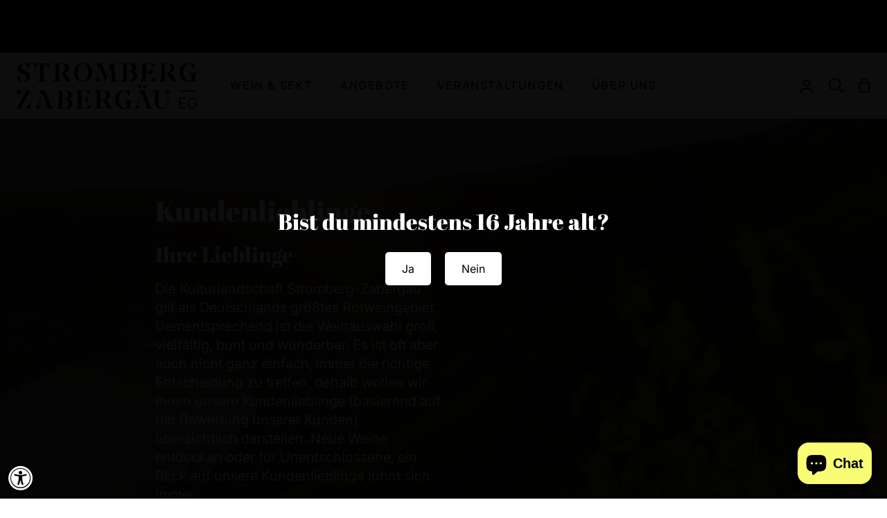

--- FILE ---
content_type: text/html; charset=utf-8
request_url: https://shop.stromberg-zabergaeu.de/collections/kundenlieblinge/rotwein
body_size: 38917
content:
<!doctype html>
<html class="no-js supports-no-cookies" lang="de"><head>
 
<meta charset="utf-8">
  <meta http-equiv="X-UA-Compatible" content="IE=edge">
  <meta name="viewport" content="width=device-width,initial-scale=1,viewport-fit=cover">
  <meta name="theme-color" content="#000000"><link rel="canonical" href="https://shop.stromberg-zabergaeu.de/collections/kundenlieblinge/rotwein"><!-- ======================= Story Theme V5.0.0 ========================= -->

  <link rel="preconnect" href="https://cdn.shopify.com" crossorigin>
  <link rel="preconnect" href="https://fonts.shopify.com" crossorigin>
  <link rel="preconnect" href="https://monorail-edge.shopifysvc.com" crossorigin>

  <link rel="preload" href="//shop.stromberg-zabergaeu.de/cdn/shop/t/17/assets/lazysizes.js?v=111431644619468174291754553255" as="script">
  <link rel="preload" href="//shop.stromberg-zabergaeu.de/cdn/shop/t/17/assets/vendor.js?v=537668916102085731754553255" as="script">
  <link rel="preload" href="//shop.stromberg-zabergaeu.de/cdn/shop/t/17/assets/theme.js?v=166555394021819807851754553255" as="script">
  <link rel="preload" href="//shop.stromberg-zabergaeu.de/cdn/shop/t/17/assets/theme.css?v=144192092320308117841757333130" as="style">

  
    <link rel="shortcut icon" href="//shop.stromberg-zabergaeu.de/cdn/shop/files/fav_32x32.png?v=1755245140" type="image/png">

  <!-- Title and description ================================================ -->
  
  <title>
    

    Kundenlieblinge
&ndash; Getaggt &quot;Rotwein&quot;
&ndash; Weingärtner Stromberg-Zabergäu eG

  </title><meta name="description" content="Ihre Lieblinge Die Kulturlandschaft Stromberg-Zabergäu gilt als Deutschlands größtes Rotweingebiet. Dementsprechend ist die Weinauswahl groß, vielfältig, bunt und wunderbar. Es ist oft aber auch nicht ganz einfach, immer die richtige Entscheidung zu treffen, dehalb wollen wir Ihnen unsere Kundenlieblinge (basierend auf">
  



















<!-- /snippets/social-meta-tags.liquid -->

<meta property="og:site_name" content="Weingärtner Stromberg-Zabergäu eG">
<meta property="og:url" content="https://shop.stromberg-zabergaeu.de/collections/kundenlieblinge/rotwein">
<meta property="og:title" content="Kundenlieblinge">
<meta property="og:type" content="product.group">
<meta property="og:description" content="Ihre Lieblinge Die Kulturlandschaft Stromberg-Zabergäu gilt als Deutschlands größtes Rotweingebiet. Dementsprechend ist die Weinauswahl groß, vielfältig, bunt und wunderbar. Es ist oft aber auch nicht ganz einfach, immer die richtige Entscheidung zu treffen, dehalb wollen wir Ihnen unsere Kundenlieblinge (basierend auf"><meta property="og:image" content="http://shop.stromberg-zabergaeu.de/cdn/shop/collections/collection_master_4f8855be-bda4-423e-9186-ab8d5965ac72.jpg?v=1752733024">
  <meta property="og:image:secure_url" content="https://shop.stromberg-zabergaeu.de/cdn/shop/collections/collection_master_4f8855be-bda4-423e-9186-ab8d5965ac72.jpg?v=1752733024">
  <meta property="og:image:width" content="3840">
  <meta property="og:image:height" content="800"><meta name="twitter:card" content="summary_large_image">
<meta name="twitter:title" content="Kundenlieblinge">
<meta name="twitter:description" content="Ihre Lieblinge Die Kulturlandschaft Stromberg-Zabergäu gilt als Deutschlands größtes Rotweingebiet. Dementsprechend ist die Weinauswahl groß, vielfältig, bunt und wunderbar. Es ist oft aber auch nicht ganz einfach, immer die richtige Entscheidung zu treffen, dehalb wollen wir Ihnen unsere Kundenlieblinge (basierend auf">


  <!-- CSS ================================================================== -->

  <link href="//shop.stromberg-zabergaeu.de/cdn/shop/t/17/assets/font-settings.css?v=11357322846956053551763989597" rel="stylesheet" type="text/css" media="all" />

  

<style data-shopify>
  :root {/*================ Font Variables ================*/

  --FONT-WEIGHT-BODY: 400;

  --FONT-WEIGHT-BODY-MID: 500;
  --FONT-WEIGHT-BODY-BOLD: 700;

  --FONT-STACK-BODY: Inter, sans-serif;
  --FONT-STYLE-BODY: normal;
  --FONT-ADJUST-BODY: 1.0;


  --FONT-WEIGHT-HEADING: 400;
  --FONT-WEIGHT-HEADING-BOLD: 700;

  --FONT-STACK-HEADING: "Abril Fatface", serif;
  --FONT-STYLE-HEADING: normal;
  --FONT-ADJUST-HEADING: 1.2;

  --FONT-STACK-NAV: Inter, sans-serif;
  --FONT-STYLE-NAV: normal;
  --FONT-ADJUST-NAV: 1.15;

  --FONT-WEIGHT-NAV: 400;
  --FONT-WEIGHT-NAV-BOLD: 700;

  --FONT-WEIGHT-ACCENT: 400;
  --FONT-WEIGHT-ACCENT-BOLD: 500;

  --FONT-STACK-ACCENT: Inter, sans-serif;
  --FONT-STYLE-ACCENT: normal;
  --FONT-ADJUST-ACCENT: 1.0;


  /*================ Color Variables ================*/
  --LAYOUT-WIDTH: 1500px;
  --LAYOUT-GUTTER: 24px;
  --LAYOUT-OUTER: 24px;
  --LAYOUT-CONTAINER: 1400px;


  /*================ Color Variables ================*/
  /* ===  Backgrounds ===*/
  --COLOR-BG: #ffffff;
  --COLOR-BG-ACCENT: #f7f7f7;

  /* === Text colors ===*/
  --COLOR-TEXT-DARK: #000000;
  --COLOR-TEXT: #000000;
  --COLOR-TEXT-LIGHT: #4d4d4d;

  /* === Shades of grey ===*/
  --COLOR-A5:  rgba(0, 0, 0, 0.05);
  --COLOR-A10: rgba(0, 0, 0, 0.1);
  --COLOR-A20: rgba(0, 0, 0, 0.2);
  --COLOR-A30: rgba(0, 0, 0, 0.3);
  --COLOR-A40: rgba(0, 0, 0, 0.4);
  --COLOR-A50: rgba(0, 0, 0, 0.5);
  --COLOR-A60: rgba(0, 0, 0, 0.6);
  --COLOR-A70: rgba(0, 0, 0, 0.7);
  --COLOR-A80: rgba(0, 0, 0, 0.8);
  --COLOR-A90: rgba(0, 0, 0, 0.9);
  --COLOR-A95: rgba(0, 0, 0, 0.95);

  /* === Product badges ===*/
  --COLOR-BADGE: #f8fd74;
  --COLOR-BADGE-TEXT: #000000;

  /* === Rounding ===*/
  
    --RADIUS-BTN: 0px;
    --RADIUS-FORM: 0px;
    --RADIUS-ROUNDED-ONLY: 0px;
  

  
    --RADIUS-XL: 0px;
    --RADIUS-LG: 0px;
    --RADIUS: 0px;
    --RADIUS-SM: 0px;
  

  /* === Border colors ===*/
  --COLOR-BORDER: #000000;
  --COLOR-BORDER-LIGHT: #050505;/* === Accent-cool ===*/
  --COLOR-SECONDARY: #000000;
  --COLOR-SECONDARY-HOVER: #000000;
  --COLOR-SECONDARY-FADE: rgba(0, 0, 0, 0.05);
  --COLOR-SECONDARY-SHADOW: rgba(0, 0, 0, 0.1);
  --COLOR-SECONDARY-FADE-HOVER: rgba(0, 0, 0, 0.1);--COLOR-SECONDARY-OPPOSITE: #ffffff;

  /* === Accent-warm ===*/
  --COLOR-PRIMARY: #f8fd74;
  --COLOR-PRIMARY-HOVER: #f7ff25;
  --COLOR-PRIMARY-FADE: rgba(248, 253, 116, 0.05);
  --COLOR-PRIMARY-FADE-HOVER: rgba(248, 253, 116, 0.1);
  --COLOR-PRIMARY-SHADOW: rgba(205, 213, 3, 0.1);--COLOR-PRIMARY-OPPOSITE: #000000;




  /* ================ Inverted Color Variables ================ */

  --INVERSE-BG: #000000;
  --INVERSE-BG-ACCENT: #6A6A6A;

  /* === Text colors ===*/
  --INVERSE-TEXT-DARK: #ffffff;
  --INVERSE-TEXT: #ffffff;
  --INVERSE-TEXT-LIGHT: #b3b3b3;

  /* === Bright color ===*/
  --INVERSE-PRIMARY: #f8fd74;
  --INVERSE-PRIMARY-HOVER: #f7ff25;
  --INVERSE-PRIMARY-FADE: rgba(248, 253, 116, 0.05);
  --INVERSE-PRIMARY-FADE-HOVER: rgba(248, 253, 116, 0.1);
  --INVERSE-PRIMARY-SHADOW: rgba(205, 213, 3, 0.1);--INVERSE-PRIMARY-OPPOSITE: #000000;


  /* === Second Color ===*/
  --INVERSE-SECONDARY: #ffffff;
  --INVERSE-SECONDARY-HOVER: #d9d9d9;
  --INVERSE-SECONDARY-FADE: rgba(255, 255, 255, 0.05);
  --INVERSE-SECONDARY-FADE-HOVER: rgba(255, 255, 255, 0.1);
  --INVERSE-SECONDARY-SHADOW: rgba(179, 179, 179, 0.1);--INVERSE-SECONDARY-OPPOSITE: #0d0d0d;

  /* === Shades of grey ===*/
  --INVERSE-A5:  rgba(255, 255, 255, 0.05);
  --INVERSE-A10: rgba(255, 255, 255, 0.1);
  --INVERSE-A20: rgba(255, 255, 255, 0.2);
  --INVERSE-A35: rgba(255, 255, 255, 0.3);
  --INVERSE-A80: rgba(255, 255, 255, 0.8);
  --INVERSE-A90: rgba(255, 255, 255, 0.9);
  --INVERSE-A95: rgba(255, 255, 255, 0.95);

  /* === Border colors ===*/
  --INVERSE-BORDER: #ffffff;
  --INVERSE-BORDER-LIGHT: #fafafa;

  /* ================ End Inverted Color Variables ================ */


  /* === Footer Bar ===*/
  --COLOR-FOOTER-BG: #000000;
  --COLOR-FOOTER-TEXT: #ffffff;
  --COLOR-FOOTER-TEXT-HOVER: #d9d9d9;
  --COLOR-FOOTER-A8:  rgba(0, 0, 0, 0.08);
  --COLOR-FOOTER-A15: rgba(0, 0, 0, 0.15);

  /* === Nav and dropdown link background ===*/
  --COLOR-NAV: #ffffff;
  --COLOR-NAV-a50:  rgba(0, 0, 0, 0.5);

  --COLOR-NAV-BORDER: #000000;
  
  --COLOR-NAV-BORDER-HAIRLINE: #f7f7f7;

  --COLOR-NAV-TEXT: #000000;
  --COLOR-NAV-TEXT-DARK: #000000;
  --COLOR-NAV-TEXT-BRIGHT: #1f1f1f;
  --COLOR-NAV-TEXT-TRANSPARENT: #ffffff;
  --COLOR-HIGHLIGHT-LINK: #f8fd74;

  --COLOR-NAV-TOOLBAR-BG: #000000;
  --COLOR-NAV-TOOLBAR-TEXT: #ffffff;

  /* ================ Special ================ */
  --COLOR-SUCCESS: #51c88e;
  --COLOR-SUCCESS-FADE: rgba(81, 200, 142, 0.05);
  --COLOR-ERROR: #ff8484;
  --COLOR-ERROR-FADE: rgba(255, 132, 132, 0.05);
  --COLOR-WARN: #f8fd74;
  --COLOR-WARN-FADE: rgba(248, 253, 116, 0.05);

  /* ================ Photo correction ================ */
  --PHOTO-CORRECTION: 100%;

  /* ================ 3D Models ================ */
  --progress-bar-color: #000000;


  
    

--COLOR-TEXT-DARK: #000000;
--COLOR-TEXT: #000000;
--COLOR-TEXT-LIGHT: #000000;

  

  }
</style>


  <link href="//shop.stromberg-zabergaeu.de/cdn/shop/t/17/assets/theme.css?v=144192092320308117841757333130" rel="stylesheet" type="text/css" media="all" />

  <script>







    document.documentElement.className = document.documentElement.className.replace('no-js', 'js');
    let root = '/';
    if (root[root.length - 1] !== '/') {
      root = `${root}/`;
    }
    window.theme = {
      routes: {
        root_url: root,
        cart: '/cart',
        cart_add_url: '/cart/add',
        product_recommendations_url: '/recommendations/products',
        search_url: '/search',
        predictive_search_url: '/search/suggest',
        account_addresses_url: '/account/addresses'
      },
      assets: {
        photoswipe: '//shop.stromberg-zabergaeu.de/cdn/shop/t/17/assets/photoswipe.js?v=162613001030112971491754553255',
        smoothscroll: '//shop.stromberg-zabergaeu.de/cdn/shop/t/17/assets/smoothscroll.js?v=37906625415260927261754553255',
        swatches: '//shop.stromberg-zabergaeu.de/cdn/shop/t/17/assets/swatches.json?v=161226301362060341401754553255',
        base: "//shop.stromberg-zabergaeu.de/cdn/shop/t/17/assets/",
      },
      strings: {
        addToCart: "In den Einkaufswagen legen",
        soldOut: "Ausverkauft",
        unavailable: "Nicht verfügbar",
        preOrder: "Vorbestellen",
        unitPrice: "Stückpreis",
        unitPriceSeparator: "pro",
        swatchesKey: "Farbe",
        estimateShipping: "Schätzung Versand",
        noShippingAvailable: "Wir versenden nicht an dieses Ziel.",
        free: "Kostenlos",
        from: "Ab",
        sale: "SALE",
        subscription: "Abonnement",
        stockout: "Alle verfügbaren Produkte sind in einer Tasche",
        products: "Produkte",
        pages: "Seiten",
        collections: "Sammlungen",
        articles: "Artikel",
        successMessage: "Link in die Zwischenablage kopiert"
      },
      shop: {
        assets: "//shop.stromberg-zabergaeu.de/cdn/shop/t/17/assets/"
      },
      settings: {
        badge_sale_type: "percentage",
        currency_code_enable: false,
        excluded_collections_strict: ["all"," frontpage"],
        excluded_collections: ["sibling"]
      },
      info: {
        name: 'story'
      },
      version: '5.0.0',
      animations:  true,
      moneyFormat: "\u003cspan class=money\u003e {{amount_with_comma_separator}} € \u003c\/span\u003e",
      currencyCode: "EUR",
    };
    // When image loads, clear the background placeholder
    document.addEventListener('lazyloaded', (e) => {
      const holderTarget = e.target.closest('[data-wipe-background]');
      if (holderTarget) {
        holderTarget.style.backgroundImage = 'none';
      }
    });
  </script><!-- Theme Javascript ============================================================== -->
  <script src="//shop.stromberg-zabergaeu.de/cdn/shop/t/17/assets/lazysizes.js?v=111431644619468174291754553255" async="async"></script>
  <script src="//shop.stromberg-zabergaeu.de/cdn/shop/t/17/assets/vendor.js?v=537668916102085731754553255" defer="defer"></script>
  <script src="//shop.stromberg-zabergaeu.de/cdn/shop/t/17/assets/theme.js?v=166555394021819807851754553255" defer="defer"></script>

  <script type="text/javascript">
    if (window.MSInputMethodContext && document.documentMode) {
      var scripts = document.getElementsByTagName('script')[0];
      var polyfill = document.createElement('script');
      polyfill.defer = true;
      polyfill.src = "//shop.stromberg-zabergaeu.de/cdn/shop/t/17/assets/ie11.js?v=144489047535103983231754553255";

      scripts.parentNode.insertBefore(polyfill, scripts);
    }
  </script>

  

  <!-- Shopify app scripts =========================================================== -->

  <script>window.performance && window.performance.mark && window.performance.mark('shopify.content_for_header.start');</script><meta name="facebook-domain-verification" content="824aaypput89ukylxgjdtlzzgmq88y">
<meta id="shopify-digital-wallet" name="shopify-digital-wallet" content="/58440712401/digital_wallets/dialog">
<meta name="shopify-checkout-api-token" content="cc0465b59a6e03c387d552eb5e2a7b24">
<meta id="in-context-paypal-metadata" data-shop-id="58440712401" data-venmo-supported="false" data-environment="production" data-locale="de_DE" data-paypal-v4="true" data-currency="EUR">
<link rel="alternate" type="application/atom+xml" title="Feed" href="/collections/kundenlieblinge/rotwein.atom" />
<link rel="alternate" type="application/json+oembed" href="https://shop.stromberg-zabergaeu.de/collections/kundenlieblinge/rotwein.oembed">
<script async="async" src="/checkouts/internal/preloads.js?locale=de-DE"></script>
<link rel="preconnect" href="https://shop.app" crossorigin="anonymous">
<script async="async" src="https://shop.app/checkouts/internal/preloads.js?locale=de-DE&shop_id=58440712401" crossorigin="anonymous"></script>
<script id="apple-pay-shop-capabilities" type="application/json">{"shopId":58440712401,"countryCode":"DE","currencyCode":"EUR","merchantCapabilities":["supports3DS"],"merchantId":"gid:\/\/shopify\/Shop\/58440712401","merchantName":"Weingärtner Stromberg-Zabergäu eG","requiredBillingContactFields":["postalAddress","email"],"requiredShippingContactFields":["postalAddress","email"],"shippingType":"shipping","supportedNetworks":["visa","maestro","masterCard","amex"],"total":{"type":"pending","label":"Weingärtner Stromberg-Zabergäu eG","amount":"1.00"},"shopifyPaymentsEnabled":true,"supportsSubscriptions":true}</script>
<script id="shopify-features" type="application/json">{"accessToken":"cc0465b59a6e03c387d552eb5e2a7b24","betas":["rich-media-storefront-analytics"],"domain":"shop.stromberg-zabergaeu.de","predictiveSearch":true,"shopId":58440712401,"locale":"de"}</script>
<script>var Shopify = Shopify || {};
Shopify.shop = "weingartner-stromberg-zabergau-eg.myshopify.com";
Shopify.locale = "de";
Shopify.currency = {"active":"EUR","rate":"1.0"};
Shopify.country = "DE";
Shopify.theme = {"name":"WGSZ-THEME-2025 v1.0","id":183165583626,"schema_name":"Story","schema_version":"5.0.0","theme_store_id":null,"role":"main"};
Shopify.theme.handle = "null";
Shopify.theme.style = {"id":null,"handle":null};
Shopify.cdnHost = "shop.stromberg-zabergaeu.de/cdn";
Shopify.routes = Shopify.routes || {};
Shopify.routes.root = "/";</script>
<script type="module">!function(o){(o.Shopify=o.Shopify||{}).modules=!0}(window);</script>
<script>!function(o){function n(){var o=[];function n(){o.push(Array.prototype.slice.apply(arguments))}return n.q=o,n}var t=o.Shopify=o.Shopify||{};t.loadFeatures=n(),t.autoloadFeatures=n()}(window);</script>
<script>
  window.ShopifyPay = window.ShopifyPay || {};
  window.ShopifyPay.apiHost = "shop.app\/pay";
  window.ShopifyPay.redirectState = null;
</script>
<script id="shop-js-analytics" type="application/json">{"pageType":"collection"}</script>
<script defer="defer" async type="module" src="//shop.stromberg-zabergaeu.de/cdn/shopifycloud/shop-js/modules/v2/client.init-shop-cart-sync_HUjMWWU5.de.esm.js"></script>
<script defer="defer" async type="module" src="//shop.stromberg-zabergaeu.de/cdn/shopifycloud/shop-js/modules/v2/chunk.common_QpfDqRK1.esm.js"></script>
<script type="module">
  await import("//shop.stromberg-zabergaeu.de/cdn/shopifycloud/shop-js/modules/v2/client.init-shop-cart-sync_HUjMWWU5.de.esm.js");
await import("//shop.stromberg-zabergaeu.de/cdn/shopifycloud/shop-js/modules/v2/chunk.common_QpfDqRK1.esm.js");

  window.Shopify.SignInWithShop?.initShopCartSync?.({"fedCMEnabled":true,"windoidEnabled":true});

</script>
<script>
  window.Shopify = window.Shopify || {};
  if (!window.Shopify.featureAssets) window.Shopify.featureAssets = {};
  window.Shopify.featureAssets['shop-js'] = {"shop-cart-sync":["modules/v2/client.shop-cart-sync_ByUgVWtJ.de.esm.js","modules/v2/chunk.common_QpfDqRK1.esm.js"],"init-fed-cm":["modules/v2/client.init-fed-cm_CVqhkk-1.de.esm.js","modules/v2/chunk.common_QpfDqRK1.esm.js"],"shop-button":["modules/v2/client.shop-button_B0pFlqys.de.esm.js","modules/v2/chunk.common_QpfDqRK1.esm.js"],"shop-cash-offers":["modules/v2/client.shop-cash-offers_CaaeZ5wd.de.esm.js","modules/v2/chunk.common_QpfDqRK1.esm.js","modules/v2/chunk.modal_CS8dP9kO.esm.js"],"init-windoid":["modules/v2/client.init-windoid_B-gyVqfY.de.esm.js","modules/v2/chunk.common_QpfDqRK1.esm.js"],"shop-toast-manager":["modules/v2/client.shop-toast-manager_DgTeluS3.de.esm.js","modules/v2/chunk.common_QpfDqRK1.esm.js"],"init-shop-email-lookup-coordinator":["modules/v2/client.init-shop-email-lookup-coordinator_C5I212n4.de.esm.js","modules/v2/chunk.common_QpfDqRK1.esm.js"],"init-shop-cart-sync":["modules/v2/client.init-shop-cart-sync_HUjMWWU5.de.esm.js","modules/v2/chunk.common_QpfDqRK1.esm.js"],"avatar":["modules/v2/client.avatar_BTnouDA3.de.esm.js"],"pay-button":["modules/v2/client.pay-button_CJaF-UDc.de.esm.js","modules/v2/chunk.common_QpfDqRK1.esm.js"],"init-customer-accounts":["modules/v2/client.init-customer-accounts_BI_wUvuR.de.esm.js","modules/v2/client.shop-login-button_DTPR4l75.de.esm.js","modules/v2/chunk.common_QpfDqRK1.esm.js","modules/v2/chunk.modal_CS8dP9kO.esm.js"],"init-shop-for-new-customer-accounts":["modules/v2/client.init-shop-for-new-customer-accounts_C4qR5Wl-.de.esm.js","modules/v2/client.shop-login-button_DTPR4l75.de.esm.js","modules/v2/chunk.common_QpfDqRK1.esm.js","modules/v2/chunk.modal_CS8dP9kO.esm.js"],"shop-login-button":["modules/v2/client.shop-login-button_DTPR4l75.de.esm.js","modules/v2/chunk.common_QpfDqRK1.esm.js","modules/v2/chunk.modal_CS8dP9kO.esm.js"],"init-customer-accounts-sign-up":["modules/v2/client.init-customer-accounts-sign-up_SG5gYFpP.de.esm.js","modules/v2/client.shop-login-button_DTPR4l75.de.esm.js","modules/v2/chunk.common_QpfDqRK1.esm.js","modules/v2/chunk.modal_CS8dP9kO.esm.js"],"shop-follow-button":["modules/v2/client.shop-follow-button_CmMsyvrH.de.esm.js","modules/v2/chunk.common_QpfDqRK1.esm.js","modules/v2/chunk.modal_CS8dP9kO.esm.js"],"checkout-modal":["modules/v2/client.checkout-modal_tfCxQqrq.de.esm.js","modules/v2/chunk.common_QpfDqRK1.esm.js","modules/v2/chunk.modal_CS8dP9kO.esm.js"],"lead-capture":["modules/v2/client.lead-capture_Ccz5Zm6k.de.esm.js","modules/v2/chunk.common_QpfDqRK1.esm.js","modules/v2/chunk.modal_CS8dP9kO.esm.js"],"shop-login":["modules/v2/client.shop-login_BfivnucW.de.esm.js","modules/v2/chunk.common_QpfDqRK1.esm.js","modules/v2/chunk.modal_CS8dP9kO.esm.js"],"payment-terms":["modules/v2/client.payment-terms_D2Mn0eFV.de.esm.js","modules/v2/chunk.common_QpfDqRK1.esm.js","modules/v2/chunk.modal_CS8dP9kO.esm.js"]};
</script>
<script>(function() {
  var isLoaded = false;
  function asyncLoad() {
    if (isLoaded) return;
    isLoaded = true;
    var urls = ["https:\/\/files-shpf.uc-lab.com\/productfees\/source.js?mw_productfees_t=1658763240\u0026shop=weingartner-stromberg-zabergau-eg.myshopify.com"];
    for (var i = 0; i < urls.length; i++) {
      var s = document.createElement('script');
      s.type = 'text/javascript';
      s.async = true;
      s.src = urls[i];
      var x = document.getElementsByTagName('script')[0];
      x.parentNode.insertBefore(s, x);
    }
  };
  if(window.attachEvent) {
    window.attachEvent('onload', asyncLoad);
  } else {
    window.addEventListener('load', asyncLoad, false);
  }
})();</script>
<script id="__st">var __st={"a":58440712401,"offset":3600,"reqid":"33d2af18-887b-430e-882e-9a12560606f4-1768730692","pageurl":"shop.stromberg-zabergaeu.de\/collections\/kundenlieblinge\/rotwein","u":"51c4c62314d4","p":"collection","rtyp":"collection","rid":270518419665};</script>
<script>window.ShopifyPaypalV4VisibilityTracking = true;</script>
<script id="captcha-bootstrap">!function(){'use strict';const t='contact',e='account',n='new_comment',o=[[t,t],['blogs',n],['comments',n],[t,'customer']],c=[[e,'customer_login'],[e,'guest_login'],[e,'recover_customer_password'],[e,'create_customer']],r=t=>t.map((([t,e])=>`form[action*='/${t}']:not([data-nocaptcha='true']) input[name='form_type'][value='${e}']`)).join(','),a=t=>()=>t?[...document.querySelectorAll(t)].map((t=>t.form)):[];function s(){const t=[...o],e=r(t);return a(e)}const i='password',u='form_key',d=['recaptcha-v3-token','g-recaptcha-response','h-captcha-response',i],f=()=>{try{return window.sessionStorage}catch{return}},m='__shopify_v',_=t=>t.elements[u];function p(t,e,n=!1){try{const o=window.sessionStorage,c=JSON.parse(o.getItem(e)),{data:r}=function(t){const{data:e,action:n}=t;return t[m]||n?{data:e,action:n}:{data:t,action:n}}(c);for(const[e,n]of Object.entries(r))t.elements[e]&&(t.elements[e].value=n);n&&o.removeItem(e)}catch(o){console.error('form repopulation failed',{error:o})}}const l='form_type',E='cptcha';function T(t){t.dataset[E]=!0}const w=window,h=w.document,L='Shopify',v='ce_forms',y='captcha';let A=!1;((t,e)=>{const n=(g='f06e6c50-85a8-45c8-87d0-21a2b65856fe',I='https://cdn.shopify.com/shopifycloud/storefront-forms-hcaptcha/ce_storefront_forms_captcha_hcaptcha.v1.5.2.iife.js',D={infoText:'Durch hCaptcha geschützt',privacyText:'Datenschutz',termsText:'Allgemeine Geschäftsbedingungen'},(t,e,n)=>{const o=w[L][v],c=o.bindForm;if(c)return c(t,g,e,D).then(n);var r;o.q.push([[t,g,e,D],n]),r=I,A||(h.body.append(Object.assign(h.createElement('script'),{id:'captcha-provider',async:!0,src:r})),A=!0)});var g,I,D;w[L]=w[L]||{},w[L][v]=w[L][v]||{},w[L][v].q=[],w[L][y]=w[L][y]||{},w[L][y].protect=function(t,e){n(t,void 0,e),T(t)},Object.freeze(w[L][y]),function(t,e,n,w,h,L){const[v,y,A,g]=function(t,e,n){const i=e?o:[],u=t?c:[],d=[...i,...u],f=r(d),m=r(i),_=r(d.filter((([t,e])=>n.includes(e))));return[a(f),a(m),a(_),s()]}(w,h,L),I=t=>{const e=t.target;return e instanceof HTMLFormElement?e:e&&e.form},D=t=>v().includes(t);t.addEventListener('submit',(t=>{const e=I(t);if(!e)return;const n=D(e)&&!e.dataset.hcaptchaBound&&!e.dataset.recaptchaBound,o=_(e),c=g().includes(e)&&(!o||!o.value);(n||c)&&t.preventDefault(),c&&!n&&(function(t){try{if(!f())return;!function(t){const e=f();if(!e)return;const n=_(t);if(!n)return;const o=n.value;o&&e.removeItem(o)}(t);const e=Array.from(Array(32),(()=>Math.random().toString(36)[2])).join('');!function(t,e){_(t)||t.append(Object.assign(document.createElement('input'),{type:'hidden',name:u})),t.elements[u].value=e}(t,e),function(t,e){const n=f();if(!n)return;const o=[...t.querySelectorAll(`input[type='${i}']`)].map((({name:t})=>t)),c=[...d,...o],r={};for(const[a,s]of new FormData(t).entries())c.includes(a)||(r[a]=s);n.setItem(e,JSON.stringify({[m]:1,action:t.action,data:r}))}(t,e)}catch(e){console.error('failed to persist form',e)}}(e),e.submit())}));const S=(t,e)=>{t&&!t.dataset[E]&&(n(t,e.some((e=>e===t))),T(t))};for(const o of['focusin','change'])t.addEventListener(o,(t=>{const e=I(t);D(e)&&S(e,y())}));const B=e.get('form_key'),M=e.get(l),P=B&&M;t.addEventListener('DOMContentLoaded',(()=>{const t=y();if(P)for(const e of t)e.elements[l].value===M&&p(e,B);[...new Set([...A(),...v().filter((t=>'true'===t.dataset.shopifyCaptcha))])].forEach((e=>S(e,t)))}))}(h,new URLSearchParams(w.location.search),n,t,e,['guest_login'])})(!1,!0)}();</script>
<script integrity="sha256-4kQ18oKyAcykRKYeNunJcIwy7WH5gtpwJnB7kiuLZ1E=" data-source-attribution="shopify.loadfeatures" defer="defer" src="//shop.stromberg-zabergaeu.de/cdn/shopifycloud/storefront/assets/storefront/load_feature-a0a9edcb.js" crossorigin="anonymous"></script>
<script crossorigin="anonymous" defer="defer" src="//shop.stromberg-zabergaeu.de/cdn/shopifycloud/storefront/assets/shopify_pay/storefront-65b4c6d7.js?v=20250812"></script>
<script data-source-attribution="shopify.dynamic_checkout.dynamic.init">var Shopify=Shopify||{};Shopify.PaymentButton=Shopify.PaymentButton||{isStorefrontPortableWallets:!0,init:function(){window.Shopify.PaymentButton.init=function(){};var t=document.createElement("script");t.src="https://shop.stromberg-zabergaeu.de/cdn/shopifycloud/portable-wallets/latest/portable-wallets.de.js",t.type="module",document.head.appendChild(t)}};
</script>
<script data-source-attribution="shopify.dynamic_checkout.buyer_consent">
  function portableWalletsHideBuyerConsent(e){var t=document.getElementById("shopify-buyer-consent"),n=document.getElementById("shopify-subscription-policy-button");t&&n&&(t.classList.add("hidden"),t.setAttribute("aria-hidden","true"),n.removeEventListener("click",e))}function portableWalletsShowBuyerConsent(e){var t=document.getElementById("shopify-buyer-consent"),n=document.getElementById("shopify-subscription-policy-button");t&&n&&(t.classList.remove("hidden"),t.removeAttribute("aria-hidden"),n.addEventListener("click",e))}window.Shopify?.PaymentButton&&(window.Shopify.PaymentButton.hideBuyerConsent=portableWalletsHideBuyerConsent,window.Shopify.PaymentButton.showBuyerConsent=portableWalletsShowBuyerConsent);
</script>
<script data-source-attribution="shopify.dynamic_checkout.cart.bootstrap">document.addEventListener("DOMContentLoaded",(function(){function t(){return document.querySelector("shopify-accelerated-checkout-cart, shopify-accelerated-checkout")}if(t())Shopify.PaymentButton.init();else{new MutationObserver((function(e,n){t()&&(Shopify.PaymentButton.init(),n.disconnect())})).observe(document.body,{childList:!0,subtree:!0})}}));
</script>
<link id="shopify-accelerated-checkout-styles" rel="stylesheet" media="screen" href="https://shop.stromberg-zabergaeu.de/cdn/shopifycloud/portable-wallets/latest/accelerated-checkout-backwards-compat.css" crossorigin="anonymous">
<style id="shopify-accelerated-checkout-cart">
        #shopify-buyer-consent {
  margin-top: 1em;
  display: inline-block;
  width: 100%;
}

#shopify-buyer-consent.hidden {
  display: none;
}

#shopify-subscription-policy-button {
  background: none;
  border: none;
  padding: 0;
  text-decoration: underline;
  font-size: inherit;
  cursor: pointer;
}

#shopify-subscription-policy-button::before {
  box-shadow: none;
}

      </style>

<script>window.performance && window.performance.mark && window.performance.mark('shopify.content_for_header.end');</script>
<!-- BEGIN app block: shopify://apps/ecomposer-builder/blocks/app-embed/a0fc26e1-7741-4773-8b27-39389b4fb4a0 --><!-- DNS Prefetch & Preconnect -->
<link rel="preconnect" href="https://cdn.ecomposer.app" crossorigin>
<link rel="dns-prefetch" href="https://cdn.ecomposer.app">

<link rel="prefetch" href="https://cdn.ecomposer.app/vendors/css/ecom-swiper@11.css" as="style">
<link rel="prefetch" href="https://cdn.ecomposer.app/vendors/js/ecom-swiper@11.0.5.js" as="script">
<link rel="prefetch" href="https://cdn.ecomposer.app/vendors/js/ecom_modal.js" as="script">

<!-- Global CSS --><!--ECOM-EMBED-->
  <style id="ecom-global-css" class="ecom-global-css">/**ECOM-INSERT-CSS**/.ecom-section > div.core__row--columns{max-width: 1200px;}.ecom-column>div.core__column--wrapper{padding: 20px;}div.core__blocks--body>div.ecom-block.elmspace:not(:first-child){margin-top: 20px;}:root{--ecom-global-container-width:1200px;--ecom-global-colunm-gap:20px;--ecom-global-elements-space:20px;--ecom-global-colors-primary:#F8FD74;--ecom-global-colors-secondary:#373737;--ecom-global-colors-text:#000000;--ecom-global-colors-accent:#c6c6c6;--ecom-global-typography-h1-font-weight:600;--ecom-global-typography-h1-font-size:72px;--ecom-global-typography-h1-line-height:90px;--ecom-global-typography-h1-letter-spacing:-0.02em;--ecom-global-typography-h2-font-weight:600;--ecom-global-typography-h2-font-size:60px;--ecom-global-typography-h2-line-height:72px;--ecom-global-typography-h2-letter-spacing:-0.02em;--ecom-global-typography-h3-font-weight:300;--ecom-global-typography-h3-font-size:24px;--ecom-global-typography-h3-line-height:60px;--ecom-global-typography-h3-letter-spacing:-0.02em;--ecom-global-typography-h3-font-family:Inter;--ecom-global-typography-h4-font-weight:600;--ecom-global-typography-h4-font-size:36px;--ecom-global-typography-h4-line-height:44px;--ecom-global-typography-h4-letter-spacing:-0.02em;--ecom-global-typography-h5-font-weight:600;--ecom-global-typography-h5-font-size:30px;--ecom-global-typography-h5-line-height:38px;--ecom-global-typography-h6-font-weight:600;--ecom-global-typography-h6-font-size:24px;--ecom-global-typography-h6-line-height:32px;--ecom-global-typography-h7-font-weight:400;--ecom-global-typography-h7-font-size:18px;--ecom-global-typography-h7-line-height:28px;}</style>
  <!--/ECOM-EMBED--><!-- Custom CSS & JS --><!-- Open Graph Meta Tags for Pages --><!-- Critical Inline Styles -->
<style class="ecom-theme-helper">.ecom-animation{opacity:0}.ecom-animation.animate,.ecom-animation.ecom-animated{opacity:1}.ecom-cart-popup{display:grid;position:fixed;inset:0;z-index:9999999;align-content:center;padding:5px;justify-content:center;align-items:center;justify-items:center}.ecom-cart-popup::before{content:' ';position:absolute;background:#e5e5e5b3;inset:0}.ecom-ajax-loading{cursor:not-allowed;pointer-events:none;opacity:.6}#ecom-toast{visibility:hidden;max-width:50px;height:60px;margin:auto;background-color:#333;color:#fff;text-align:center;border-radius:2px;position:fixed;z-index:1;left:0;right:0;bottom:30px;font-size:17px;display:grid;grid-template-columns:50px auto;align-items:center;justify-content:start;align-content:center;justify-items:start}#ecom-toast.ecom-toast-show{visibility:visible;animation:ecomFadein .5s,ecomExpand .5s .5s,ecomStay 3s 1s,ecomShrink .5s 4s,ecomFadeout .5s 4.5s}#ecom-toast #ecom-toast-icon{width:50px;height:100%;box-sizing:border-box;background-color:#111;color:#fff;padding:5px}#ecom-toast .ecom-toast-icon-svg{width:100%;height:100%;position:relative;vertical-align:middle;margin:auto;text-align:center}#ecom-toast #ecom-toast-desc{color:#fff;padding:16px;overflow:hidden;white-space:nowrap}@media(max-width:768px){#ecom-toast #ecom-toast-desc{white-space:normal;min-width:250px}#ecom-toast{height:auto;min-height:60px}}.ecom__column-full-height{height:100%}@keyframes ecomFadein{from{bottom:0;opacity:0}to{bottom:30px;opacity:1}}@keyframes ecomExpand{from{min-width:50px}to{min-width:var(--ecom-max-width)}}@keyframes ecomStay{from{min-width:var(--ecom-max-width)}to{min-width:var(--ecom-max-width)}}@keyframes ecomShrink{from{min-width:var(--ecom-max-width)}to{min-width:50px}}@keyframes ecomFadeout{from{bottom:30px;opacity:1}to{bottom:60px;opacity:0}}</style>


<!-- EComposer Config Script -->
<script id="ecom-theme-helpers" async>
window.EComposer=window.EComposer||{};(function(){if(!this.configs)this.configs={};this.configs={"custom_code":[],"instagram":"IGQWROMTdkSzJqd1p3dGhBLXRVUjR4THIzQ1ZABa2JhV210WXpMQjZAUZAkFDaFpJZA3VSVjAybTg4Q1FORXJjV3FKRV94d1NhdHl4SlJoUDhkd3VmVWNzOGhFTFNsMnZApamYzRFdGTmNrRHRjUQZDZD"};this.configs.ajax_cart={enable:false};this.customer=false;this.proxy_path='/apps/ecomposer-visual-page-builder';
this.popupScriptUrl='https://cdn.shopify.com/extensions/019b200c-ceec-7ac9-af95-28c32fd62de8/ecomposer-94/assets/ecom_popup.js';
this.routes={domain:'https://shop.stromberg-zabergaeu.de',root_url:'/',collections_url:'/collections',all_products_collection_url:'/collections/all',cart_url:'/cart',cart_add_url:'/cart/add',cart_change_url:'/cart/change',cart_clear_url:'/cart/clear',cart_update_url:'/cart/update',product_recommendations_url:'/recommendations/products'};
this.queryParams={};
if(window.location.search.length){new URLSearchParams(window.location.search).forEach((value,key)=>{this.queryParams[key]=value})}
this.money_format="\u003cspan class=money\u003e {{amount_with_comma_separator}} € \u003c\/span\u003e";
this.money_with_currency_format="\u003cspan class=money\u003e {{amount}} € \u003c\/span\u003e";
this.currencyCodeEnabled=null;this.abTestingData = [];this.formatMoney=function(t,e){const r=this.currencyCodeEnabled?this.money_with_currency_format:this.money_format;function a(t,e){return void 0===t?e:t}function o(t,e,r,o){if(e=a(e,2),r=a(r,","),o=a(o,"."),isNaN(t)||null==t)return 0;var n=(t=(t/100).toFixed(e)).split(".");return n[0].replace(/(\d)(?=(\d\d\d)+(?!\d))/g,"$1"+r)+(n[1]?o+n[1]:"")}"string"==typeof t&&(t=t.replace(".",""));var n="",i=/\{\{\s*(\w+)\s*\}\}/,s=e||r;switch(s.match(i)[1]){case"amount":n=o(t,2);break;case"amount_no_decimals":n=o(t,0);break;case"amount_with_comma_separator":n=o(t,2,".",",");break;case"amount_with_space_separator":n=o(t,2," ",",");break;case"amount_with_period_and_space_separator":n=o(t,2," ",".");break;case"amount_no_decimals_with_comma_separator":n=o(t,0,".",",");break;case"amount_no_decimals_with_space_separator":n=o(t,0," ");break;case"amount_with_apostrophe_separator":n=o(t,2,"'",".")}return s.replace(i,n)};
this.resizeImage=function(t,e){try{if(!e||"original"==e||"full"==e||"master"==e)return t;if(-1!==t.indexOf("cdn.shopify.com")||-1!==t.indexOf("/cdn/shop/")){var r=t.match(/\.(jpg|jpeg|gif|png|bmp|bitmap|tiff|tif|webp)((\#[0-9a-z\-]+)?(\?v=.*)?)?$/gim);if(null==r)return null;var a=t.split(r[0]),o=r[0];return a[0]+"_"+e+o}}catch(r){return t}return t};
this.getProduct=function(t){if(!t)return!1;let e=("/"===this.routes.root_url?"":this.routes.root_url)+"/products/"+t+".js?shop="+Shopify.shop;return window.ECOM_LIVE&&(e="/shop/builder/ajax/ecom-proxy/products/"+t+"?shop="+Shopify.shop),window.fetch(e,{headers:{"Content-Type":"application/json"}}).then(t=>t.ok?t.json():false)};
const u=new URLSearchParams(window.location.search);if(u.has("ecom-redirect")){const r=u.get("ecom-redirect");if(r){let d;try{d=decodeURIComponent(r)}catch{return}d=d.trim().replace(/[\r\n\t]/g,"");if(d.length>2e3)return;const p=["javascript:","data:","vbscript:","file:","ftp:","mailto:","tel:","sms:","chrome:","chrome-extension:","moz-extension:","ms-browser-extension:"],l=d.toLowerCase();for(const o of p)if(l.includes(o))return;const x=[/<script/i,/<\/script/i,/javascript:/i,/vbscript:/i,/onload=/i,/onerror=/i,/onclick=/i,/onmouseover=/i,/onfocus=/i,/onblur=/i,/onsubmit=/i,/onchange=/i,/alert\s*\(/i,/confirm\s*\(/i,/prompt\s*\(/i,/document\./i,/window\./i,/eval\s*\(/i];for(const t of x)if(t.test(d))return;if(d.startsWith("/")&&!d.startsWith("//")){if(!/^[a-zA-Z0-9\-._~:/?#[\]@!$&'()*+,;=%]+$/.test(d))return;if(d.includes("../")||d.includes("./"))return;window.location.href=d;return}if(!d.includes("://")&&!d.startsWith("//")){if(!/^[a-zA-Z0-9\-._~:/?#[\]@!$&'()*+,;=%]+$/.test(d))return;if(d.includes("../")||d.includes("./"))return;window.location.href="/"+d;return}let n;try{n=new URL(d)}catch{return}if(!["http:","https:"].includes(n.protocol))return;if(n.port&&(parseInt(n.port)<1||parseInt(n.port)>65535))return;const a=[window.location.hostname];if(a.includes(n.hostname)&&(n.href===d||n.toString()===d))window.location.href=d}}
}).bind(window.EComposer)();
if(window.Shopify&&window.Shopify.designMode&&window.top&&window.top.opener){window.addEventListener("load",function(){window.top.opener.postMessage({action:"ecomposer:loaded"},"*")})}
</script>

<!-- Quickview Script -->
<script id="ecom-theme-quickview" async>
window.EComposer=window.EComposer||{};(function(){this.initQuickview=function(){var enable_qv=false;const qv_wrapper_script=document.querySelector('#ecom-quickview-template-html');if(!qv_wrapper_script)return;const ecom_quickview=document.createElement('div');ecom_quickview.classList.add('ecom-quickview');ecom_quickview.innerHTML=qv_wrapper_script.innerHTML;document.body.prepend(ecom_quickview);const qv_wrapper=ecom_quickview.querySelector('.ecom-quickview__wrapper');const ecomQuickview=function(e){let t=qv_wrapper.querySelector(".ecom-quickview__content-data");if(t){let i=document.createRange().createContextualFragment(e);t.innerHTML="",t.append(i),qv_wrapper.classList.add("ecom-open");let c=new CustomEvent("ecom:quickview:init",{detail:{wrapper:qv_wrapper}});document.dispatchEvent(c),setTimeout(function(){qv_wrapper.classList.add("ecom-display")},500),closeQuickview(t)}},closeQuickview=function(e){let t=qv_wrapper.querySelector(".ecom-quickview__close-btn"),i=qv_wrapper.querySelector(".ecom-quickview__content");function c(t){let o=t.target;do{if(o==i||o&&o.classList&&o.classList.contains("ecom-modal"))return;o=o.parentNode}while(o);o!=i&&(qv_wrapper.classList.add("ecom-remove"),qv_wrapper.classList.remove("ecom-open","ecom-display","ecom-remove"),setTimeout(function(){e.innerHTML=""},300),document.removeEventListener("click",c),document.removeEventListener("keydown",n))}function n(t){(t.isComposing||27===t.keyCode)&&(qv_wrapper.classList.add("ecom-remove"),qv_wrapper.classList.remove("ecom-open","ecom-display","ecom-remove"),setTimeout(function(){e.innerHTML=""},300),document.removeEventListener("keydown",n),document.removeEventListener("click",c))}t&&t.addEventListener("click",function(t){t.preventDefault(),document.removeEventListener("click",c),document.removeEventListener("keydown",n),qv_wrapper.classList.add("ecom-remove"),qv_wrapper.classList.remove("ecom-open","ecom-display","ecom-remove"),setTimeout(function(){e.innerHTML=""},300)}),document.addEventListener("click",c),document.addEventListener("keydown",n)};function quickViewHandler(e){e&&e.preventDefault();let t=this;t.classList&&t.classList.add("ecom-loading");let i=t.classList?t.getAttribute("href"):window.location.pathname;if(i){if(window.location.search.includes("ecom_template_id")){let c=new URLSearchParams(location.search);i=window.location.pathname+"?section_id="+c.get("ecom_template_id")}else i+=(i.includes("?")?"&":"?")+"section_id=ecom-default-template-quickview";fetch(i).then(function(e){return 200==e.status?e.text():window.document.querySelector("#admin-bar-iframe")?(404==e.status?alert("Please create Ecomposer quickview template first!"):alert("Have some problem with quickview!"),t.classList&&t.classList.remove("ecom-loading"),!1):void window.open(new URL(i).pathname,"_blank")}).then(function(e){e&&(ecomQuickview(e),setTimeout(function(){t.classList&&t.classList.remove("ecom-loading")},300))}).catch(function(e){})}}
if(window.location.search.includes('ecom_template_id')){setTimeout(quickViewHandler,1000)}
if(enable_qv){const qv_buttons=document.querySelectorAll('.ecom-product-quickview');if(qv_buttons.length>0){qv_buttons.forEach(function(button,index){button.addEventListener('click',quickViewHandler)})}}
}}).bind(window.EComposer)();
</script>

<!-- Quickview Template -->
<script type="text/template" id="ecom-quickview-template-html">
<div class="ecom-quickview__wrapper ecom-dn"><div class="ecom-quickview__container"><div class="ecom-quickview__content"><div class="ecom-quickview__content-inner"><div class="ecom-quickview__content-data"></div></div><span class="ecom-quickview__close-btn"><svg version="1.1" xmlns="http://www.w3.org/2000/svg" width="32" height="32" viewBox="0 0 32 32"><path d="M10.722 9.969l-0.754 0.754 5.278 5.278-5.253 5.253 0.754 0.754 5.253-5.253 5.253 5.253 0.754-0.754-5.253-5.253 5.278-5.278-0.754-0.754-5.278 5.278z" fill="#000000"></path></svg></span></div></div></div>
</script>

<!-- Quickview Styles -->
<style class="ecom-theme-quickview">.ecom-quickview .ecom-animation{opacity:1}.ecom-quickview__wrapper{opacity:0;display:none;pointer-events:none}.ecom-quickview__wrapper.ecom-open{position:fixed;top:0;left:0;right:0;bottom:0;display:block;pointer-events:auto;z-index:100000;outline:0!important;-webkit-backface-visibility:hidden;opacity:1;transition:all .1s}.ecom-quickview__container{text-align:center;position:absolute;width:100%;height:100%;left:0;top:0;padding:0 8px;box-sizing:border-box;opacity:0;background-color:rgba(0,0,0,.8);transition:opacity .1s}.ecom-quickview__container:before{content:"";display:inline-block;height:100%;vertical-align:middle}.ecom-quickview__wrapper.ecom-display .ecom-quickview__content{visibility:visible;opacity:1;transform:none}.ecom-quickview__content{position:relative;display:inline-block;opacity:0;visibility:hidden;transition:transform .1s,opacity .1s;transform:translateX(-100px)}.ecom-quickview__content-inner{position:relative;display:inline-block;vertical-align:middle;margin:0 auto;text-align:left;z-index:999;overflow-y:auto;max-height:80vh}.ecom-quickview__content-data>.shopify-section{margin:0 auto;max-width:980px;overflow:hidden;position:relative;background-color:#fff;opacity:0}.ecom-quickview__wrapper.ecom-display .ecom-quickview__content-data>.shopify-section{opacity:1;transform:none}.ecom-quickview__wrapper.ecom-display .ecom-quickview__container{opacity:1}.ecom-quickview__wrapper.ecom-remove #shopify-section-ecom-default-template-quickview{opacity:0;transform:translateX(100px)}.ecom-quickview__close-btn{position:fixed!important;top:0;right:0;transform:none;background-color:transparent;color:#000;opacity:0;width:40px;height:40px;transition:.25s;z-index:9999;stroke:#fff}.ecom-quickview__wrapper.ecom-display .ecom-quickview__close-btn{opacity:1}.ecom-quickview__close-btn:hover{cursor:pointer}@media screen and (max-width:1024px){.ecom-quickview__content{position:absolute;inset:0;margin:50px 15px;display:flex}.ecom-quickview__close-btn{right:0}}.ecom-toast-icon-info{display:none}.ecom-toast-error .ecom-toast-icon-info{display:inline!important}.ecom-toast-error .ecom-toast-icon-success{display:none!important}.ecom-toast-icon-success{fill:#fff;width:35px}</style>

<!-- Toast Template -->
<script type="text/template" id="ecom-template-html"><!-- BEGIN app snippet: ecom-toast --><div id="ecom-toast"><div id="ecom-toast-icon"><svg xmlns="http://www.w3.org/2000/svg" class="ecom-toast-icon-svg ecom-toast-icon-info" fill="none" viewBox="0 0 24 24" stroke="currentColor"><path stroke-linecap="round" stroke-linejoin="round" stroke-width="2" d="M13 16h-1v-4h-1m1-4h.01M21 12a9 9 0 11-18 0 9 9 0 0118 0z"/></svg>
<svg class="ecom-toast-icon-svg ecom-toast-icon-success" xmlns="http://www.w3.org/2000/svg" viewBox="0 0 512 512"><path d="M256 8C119 8 8 119 8 256s111 248 248 248 248-111 248-248S393 8 256 8zm0 48c110.5 0 200 89.5 200 200 0 110.5-89.5 200-200 200-110.5 0-200-89.5-200-200 0-110.5 89.5-200 200-200m140.2 130.3l-22.5-22.7c-4.7-4.7-12.3-4.7-17-.1L215.3 303.7l-59.8-60.3c-4.7-4.7-12.3-4.7-17-.1l-22.7 22.5c-4.7 4.7-4.7 12.3-.1 17l90.8 91.5c4.7 4.7 12.3 4.7 17 .1l172.6-171.2c4.7-4.7 4.7-12.3 .1-17z"/></svg>
</div><div id="ecom-toast-desc"></div></div><!-- END app snippet --></script><!-- END app block --><script src="https://cdn.shopify.com/extensions/019a0131-ca1b-7172-a6b1-2fadce39ca6e/accessibly-28/assets/acc-main.js" type="text/javascript" defer="defer"></script>
<script src="https://cdn.shopify.com/extensions/7bc9bb47-adfa-4267-963e-cadee5096caf/inbox-1252/assets/inbox-chat-loader.js" type="text/javascript" defer="defer"></script>
<script src="https://cdn.shopify.com/extensions/5fd922d6-f0db-451e-be82-dff4c8fc7ed2/easybox-popup-builder-4/assets/easypopup.min.js" type="text/javascript" defer="defer"></script>
<script src="https://cdn.shopify.com/extensions/019b200c-ceec-7ac9-af95-28c32fd62de8/ecomposer-94/assets/ecom.js" type="text/javascript" defer="defer"></script>
<link href="https://monorail-edge.shopifysvc.com" rel="dns-prefetch">
<script>(function(){if ("sendBeacon" in navigator && "performance" in window) {try {var session_token_from_headers = performance.getEntriesByType('navigation')[0].serverTiming.find(x => x.name == '_s').description;} catch {var session_token_from_headers = undefined;}var session_cookie_matches = document.cookie.match(/_shopify_s=([^;]*)/);var session_token_from_cookie = session_cookie_matches && session_cookie_matches.length === 2 ? session_cookie_matches[1] : "";var session_token = session_token_from_headers || session_token_from_cookie || "";function handle_abandonment_event(e) {var entries = performance.getEntries().filter(function(entry) {return /monorail-edge.shopifysvc.com/.test(entry.name);});if (!window.abandonment_tracked && entries.length === 0) {window.abandonment_tracked = true;var currentMs = Date.now();var navigation_start = performance.timing.navigationStart;var payload = {shop_id: 58440712401,url: window.location.href,navigation_start,duration: currentMs - navigation_start,session_token,page_type: "collection"};window.navigator.sendBeacon("https://monorail-edge.shopifysvc.com/v1/produce", JSON.stringify({schema_id: "online_store_buyer_site_abandonment/1.1",payload: payload,metadata: {event_created_at_ms: currentMs,event_sent_at_ms: currentMs}}));}}window.addEventListener('pagehide', handle_abandonment_event);}}());</script>
<script id="web-pixels-manager-setup">(function e(e,d,r,n,o){if(void 0===o&&(o={}),!Boolean(null===(a=null===(i=window.Shopify)||void 0===i?void 0:i.analytics)||void 0===a?void 0:a.replayQueue)){var i,a;window.Shopify=window.Shopify||{};var t=window.Shopify;t.analytics=t.analytics||{};var s=t.analytics;s.replayQueue=[],s.publish=function(e,d,r){return s.replayQueue.push([e,d,r]),!0};try{self.performance.mark("wpm:start")}catch(e){}var l=function(){var e={modern:/Edge?\/(1{2}[4-9]|1[2-9]\d|[2-9]\d{2}|\d{4,})\.\d+(\.\d+|)|Firefox\/(1{2}[4-9]|1[2-9]\d|[2-9]\d{2}|\d{4,})\.\d+(\.\d+|)|Chrom(ium|e)\/(9{2}|\d{3,})\.\d+(\.\d+|)|(Maci|X1{2}).+ Version\/(15\.\d+|(1[6-9]|[2-9]\d|\d{3,})\.\d+)([,.]\d+|)( \(\w+\)|)( Mobile\/\w+|) Safari\/|Chrome.+OPR\/(9{2}|\d{3,})\.\d+\.\d+|(CPU[ +]OS|iPhone[ +]OS|CPU[ +]iPhone|CPU IPhone OS|CPU iPad OS)[ +]+(15[._]\d+|(1[6-9]|[2-9]\d|\d{3,})[._]\d+)([._]\d+|)|Android:?[ /-](13[3-9]|1[4-9]\d|[2-9]\d{2}|\d{4,})(\.\d+|)(\.\d+|)|Android.+Firefox\/(13[5-9]|1[4-9]\d|[2-9]\d{2}|\d{4,})\.\d+(\.\d+|)|Android.+Chrom(ium|e)\/(13[3-9]|1[4-9]\d|[2-9]\d{2}|\d{4,})\.\d+(\.\d+|)|SamsungBrowser\/([2-9]\d|\d{3,})\.\d+/,legacy:/Edge?\/(1[6-9]|[2-9]\d|\d{3,})\.\d+(\.\d+|)|Firefox\/(5[4-9]|[6-9]\d|\d{3,})\.\d+(\.\d+|)|Chrom(ium|e)\/(5[1-9]|[6-9]\d|\d{3,})\.\d+(\.\d+|)([\d.]+$|.*Safari\/(?![\d.]+ Edge\/[\d.]+$))|(Maci|X1{2}).+ Version\/(10\.\d+|(1[1-9]|[2-9]\d|\d{3,})\.\d+)([,.]\d+|)( \(\w+\)|)( Mobile\/\w+|) Safari\/|Chrome.+OPR\/(3[89]|[4-9]\d|\d{3,})\.\d+\.\d+|(CPU[ +]OS|iPhone[ +]OS|CPU[ +]iPhone|CPU IPhone OS|CPU iPad OS)[ +]+(10[._]\d+|(1[1-9]|[2-9]\d|\d{3,})[._]\d+)([._]\d+|)|Android:?[ /-](13[3-9]|1[4-9]\d|[2-9]\d{2}|\d{4,})(\.\d+|)(\.\d+|)|Mobile Safari.+OPR\/([89]\d|\d{3,})\.\d+\.\d+|Android.+Firefox\/(13[5-9]|1[4-9]\d|[2-9]\d{2}|\d{4,})\.\d+(\.\d+|)|Android.+Chrom(ium|e)\/(13[3-9]|1[4-9]\d|[2-9]\d{2}|\d{4,})\.\d+(\.\d+|)|Android.+(UC? ?Browser|UCWEB|U3)[ /]?(15\.([5-9]|\d{2,})|(1[6-9]|[2-9]\d|\d{3,})\.\d+)\.\d+|SamsungBrowser\/(5\.\d+|([6-9]|\d{2,})\.\d+)|Android.+MQ{2}Browser\/(14(\.(9|\d{2,})|)|(1[5-9]|[2-9]\d|\d{3,})(\.\d+|))(\.\d+|)|K[Aa][Ii]OS\/(3\.\d+|([4-9]|\d{2,})\.\d+)(\.\d+|)/},d=e.modern,r=e.legacy,n=navigator.userAgent;return n.match(d)?"modern":n.match(r)?"legacy":"unknown"}(),u="modern"===l?"modern":"legacy",c=(null!=n?n:{modern:"",legacy:""})[u],f=function(e){return[e.baseUrl,"/wpm","/b",e.hashVersion,"modern"===e.buildTarget?"m":"l",".js"].join("")}({baseUrl:d,hashVersion:r,buildTarget:u}),m=function(e){var d=e.version,r=e.bundleTarget,n=e.surface,o=e.pageUrl,i=e.monorailEndpoint;return{emit:function(e){var a=e.status,t=e.errorMsg,s=(new Date).getTime(),l=JSON.stringify({metadata:{event_sent_at_ms:s},events:[{schema_id:"web_pixels_manager_load/3.1",payload:{version:d,bundle_target:r,page_url:o,status:a,surface:n,error_msg:t},metadata:{event_created_at_ms:s}}]});if(!i)return console&&console.warn&&console.warn("[Web Pixels Manager] No Monorail endpoint provided, skipping logging."),!1;try{return self.navigator.sendBeacon.bind(self.navigator)(i,l)}catch(e){}var u=new XMLHttpRequest;try{return u.open("POST",i,!0),u.setRequestHeader("Content-Type","text/plain"),u.send(l),!0}catch(e){return console&&console.warn&&console.warn("[Web Pixels Manager] Got an unhandled error while logging to Monorail."),!1}}}}({version:r,bundleTarget:l,surface:e.surface,pageUrl:self.location.href,monorailEndpoint:e.monorailEndpoint});try{o.browserTarget=l,function(e){var d=e.src,r=e.async,n=void 0===r||r,o=e.onload,i=e.onerror,a=e.sri,t=e.scriptDataAttributes,s=void 0===t?{}:t,l=document.createElement("script"),u=document.querySelector("head"),c=document.querySelector("body");if(l.async=n,l.src=d,a&&(l.integrity=a,l.crossOrigin="anonymous"),s)for(var f in s)if(Object.prototype.hasOwnProperty.call(s,f))try{l.dataset[f]=s[f]}catch(e){}if(o&&l.addEventListener("load",o),i&&l.addEventListener("error",i),u)u.appendChild(l);else{if(!c)throw new Error("Did not find a head or body element to append the script");c.appendChild(l)}}({src:f,async:!0,onload:function(){if(!function(){var e,d;return Boolean(null===(d=null===(e=window.Shopify)||void 0===e?void 0:e.analytics)||void 0===d?void 0:d.initialized)}()){var d=window.webPixelsManager.init(e)||void 0;if(d){var r=window.Shopify.analytics;r.replayQueue.forEach((function(e){var r=e[0],n=e[1],o=e[2];d.publishCustomEvent(r,n,o)})),r.replayQueue=[],r.publish=d.publishCustomEvent,r.visitor=d.visitor,r.initialized=!0}}},onerror:function(){return m.emit({status:"failed",errorMsg:"".concat(f," has failed to load")})},sri:function(e){var d=/^sha384-[A-Za-z0-9+/=]+$/;return"string"==typeof e&&d.test(e)}(c)?c:"",scriptDataAttributes:o}),m.emit({status:"loading"})}catch(e){m.emit({status:"failed",errorMsg:(null==e?void 0:e.message)||"Unknown error"})}}})({shopId: 58440712401,storefrontBaseUrl: "https://shop.stromberg-zabergaeu.de",extensionsBaseUrl: "https://extensions.shopifycdn.com/cdn/shopifycloud/web-pixels-manager",monorailEndpoint: "https://monorail-edge.shopifysvc.com/unstable/produce_batch",surface: "storefront-renderer",enabledBetaFlags: ["2dca8a86"],webPixelsConfigList: [{"id":"337641738","configuration":"{\"pixel_id\":\"167356209800632\",\"pixel_type\":\"facebook_pixel\",\"metaapp_system_user_token\":\"-\"}","eventPayloadVersion":"v1","runtimeContext":"OPEN","scriptVersion":"ca16bc87fe92b6042fbaa3acc2fbdaa6","type":"APP","apiClientId":2329312,"privacyPurposes":["ANALYTICS","MARKETING","SALE_OF_DATA"],"dataSharingAdjustments":{"protectedCustomerApprovalScopes":["read_customer_address","read_customer_email","read_customer_name","read_customer_personal_data","read_customer_phone"]}},{"id":"shopify-app-pixel","configuration":"{}","eventPayloadVersion":"v1","runtimeContext":"STRICT","scriptVersion":"0450","apiClientId":"shopify-pixel","type":"APP","privacyPurposes":["ANALYTICS","MARKETING"]},{"id":"shopify-custom-pixel","eventPayloadVersion":"v1","runtimeContext":"LAX","scriptVersion":"0450","apiClientId":"shopify-pixel","type":"CUSTOM","privacyPurposes":["ANALYTICS","MARKETING"]}],isMerchantRequest: false,initData: {"shop":{"name":"Weingärtner Stromberg-Zabergäu eG","paymentSettings":{"currencyCode":"EUR"},"myshopifyDomain":"weingartner-stromberg-zabergau-eg.myshopify.com","countryCode":"DE","storefrontUrl":"https:\/\/shop.stromberg-zabergaeu.de"},"customer":null,"cart":null,"checkout":null,"productVariants":[],"purchasingCompany":null},},"https://shop.stromberg-zabergaeu.de/cdn","fcfee988w5aeb613cpc8e4bc33m6693e112",{"modern":"","legacy":""},{"shopId":"58440712401","storefrontBaseUrl":"https:\/\/shop.stromberg-zabergaeu.de","extensionBaseUrl":"https:\/\/extensions.shopifycdn.com\/cdn\/shopifycloud\/web-pixels-manager","surface":"storefront-renderer","enabledBetaFlags":"[\"2dca8a86\"]","isMerchantRequest":"false","hashVersion":"fcfee988w5aeb613cpc8e4bc33m6693e112","publish":"custom","events":"[[\"page_viewed\",{}],[\"collection_viewed\",{\"collection\":{\"id\":\"270518419665\",\"title\":\"Kundenlieblinge\",\"productVariants\":[{\"price\":{\"amount\":7.95,\"currencyCode\":\"EUR\"},\"product\":{\"title\":\"Mann im Fass Lemberger trocken\",\"vendor\":\"Weingärtner Stromberg-Zabergäu eG\",\"id\":\"6721248657617\",\"untranslatedTitle\":\"Mann im Fass Lemberger trocken\",\"url\":\"\/products\/mann-im-fass-lemberger-trocken\",\"type\":\"Rotwein\"},\"id\":\"40021155184849\",\"image\":{\"src\":\"\/\/shop.stromberg-zabergaeu.de\/cdn\/shop\/files\/SZ_Mann_im_Fass_750ml_Lemberger_trocken_5752a00d-d035-45b6-a8c7-1ce5ab338b4a.png?v=1754653486\"},\"sku\":\"1000109115\",\"title\":\"Default Title\",\"untranslatedTitle\":\"Default Title\"},{\"price\":{\"amount\":22.95,\"currencyCode\":\"EUR\"},\"product\":{\"title\":\"2021 OCTAVIO Merlot trocken\",\"vendor\":\"Weingärtner Stromberg-Zabergäu eG\",\"id\":\"6721260355793\",\"untranslatedTitle\":\"2021 OCTAVIO Merlot trocken\",\"url\":\"\/products\/octavio-merlot-trocken\",\"type\":\"Rotwein\"},\"id\":\"40021235597521\",\"image\":{\"src\":\"\/\/shop.stromberg-zabergaeu.de\/cdn\/shop\/files\/009_Octavio_Merlot_trocken_005d609d-ab5d-41f2-9be1-8cd0aee542f3.png?v=1752682842\"},\"sku\":\"1000322115\",\"title\":\"Default Title\",\"untranslatedTitle\":\"Default Title\"},{\"price\":{\"amount\":7.95,\"currencyCode\":\"EUR\"},\"product\":{\"title\":\"Mann im Fass Cabernet Franc trocken\",\"vendor\":\"Weingärtner Stromberg-Zabergäu eG\",\"id\":\"10011284275466\",\"untranslatedTitle\":\"Mann im Fass Cabernet Franc trocken\",\"url\":\"\/products\/2021-mann-im-fass-br-cabernet-franc-trocken\",\"type\":\"Rotwein\"},\"id\":\"50984954364170\",\"image\":{\"src\":\"\/\/shop.stromberg-zabergaeu.de\/cdn\/shop\/files\/032_Mann_im_Fass_Cabernet_Franc_7105a9a7-9cb2-49e1-9ed0-3000feef3b57.png?v=1752739189\"},\"sku\":\"1000124115\",\"title\":\"Default Title\",\"untranslatedTitle\":\"Default Title\"},{\"price\":{\"amount\":5.95,\"currencyCode\":\"EUR\"},\"product\":{\"title\":\"Luisas Wein Blaufränkisch trocken\",\"vendor\":\"Weingärtner Stromberg-Zabergäu eG\",\"id\":\"10008606212362\",\"untranslatedTitle\":\"Luisas Wein Blaufränkisch trocken\",\"url\":\"\/products\/luisas-wein-br-blaufrankisch-trocken\",\"type\":\"Rotwein\"},\"id\":\"50972690645258\",\"image\":{\"src\":\"\/\/shop.stromberg-zabergaeu.de\/cdn\/shop\/files\/190_Luisas_Wein_Blaufraenkisch_trocken_321a36f8-68a5-4ed7-b63a-58862f95b363.png?v=1752739040\"},\"sku\":\"1003709115\",\"title\":\"Default Title\",\"untranslatedTitle\":\"Default Title\"},{\"price\":{\"amount\":22.95,\"currencyCode\":\"EUR\"},\"product\":{\"title\":\"270° Erfüllung Merlot trocken\",\"vendor\":\"Weingärtner Stromberg-Zabergäu eG\",\"id\":\"10084046799114\",\"untranslatedTitle\":\"270° Erfüllung Merlot trocken\",\"url\":\"\/products\/270-erfullung-br-merlot-trocken\",\"type\":\"Rotwein\"},\"id\":\"51231329485066\",\"image\":{\"src\":\"\/\/shop.stromberg-zabergaeu.de\/cdn\/shop\/files\/SZ_270_Erfuellung_750ml_Merlot_trocken_91deb164-1ce1-46e3-a2a2-ce934053254b.png?v=1753343790\"},\"sku\":\"1000322115\",\"title\":\"Default Title\",\"untranslatedTitle\":\"Default Title\"}]}}]]"});</script><script>
  window.ShopifyAnalytics = window.ShopifyAnalytics || {};
  window.ShopifyAnalytics.meta = window.ShopifyAnalytics.meta || {};
  window.ShopifyAnalytics.meta.currency = 'EUR';
  var meta = {"products":[{"id":6721248657617,"gid":"gid:\/\/shopify\/Product\/6721248657617","vendor":"Weingärtner Stromberg-Zabergäu eG","type":"Rotwein","handle":"mann-im-fass-lemberger-trocken","variants":[{"id":40021155184849,"price":795,"name":"Mann im Fass Lemberger trocken","public_title":null,"sku":"1000109115"}],"remote":false},{"id":6721260355793,"gid":"gid:\/\/shopify\/Product\/6721260355793","vendor":"Weingärtner Stromberg-Zabergäu eG","type":"Rotwein","handle":"octavio-merlot-trocken","variants":[{"id":40021235597521,"price":2295,"name":"2021 OCTAVIO Merlot trocken","public_title":null,"sku":"1000322115"}],"remote":false},{"id":10011284275466,"gid":"gid:\/\/shopify\/Product\/10011284275466","vendor":"Weingärtner Stromberg-Zabergäu eG","type":"Rotwein","handle":"2021-mann-im-fass-br-cabernet-franc-trocken","variants":[{"id":50984954364170,"price":795,"name":"Mann im Fass Cabernet Franc trocken","public_title":null,"sku":"1000124115"}],"remote":false},{"id":10008606212362,"gid":"gid:\/\/shopify\/Product\/10008606212362","vendor":"Weingärtner Stromberg-Zabergäu eG","type":"Rotwein","handle":"luisas-wein-br-blaufrankisch-trocken","variants":[{"id":50972690645258,"price":595,"name":"Luisas Wein Blaufränkisch trocken","public_title":null,"sku":"1003709115"}],"remote":false},{"id":10084046799114,"gid":"gid:\/\/shopify\/Product\/10084046799114","vendor":"Weingärtner Stromberg-Zabergäu eG","type":"Rotwein","handle":"270-erfullung-br-merlot-trocken","variants":[{"id":51231329485066,"price":2295,"name":"270° Erfüllung Merlot trocken","public_title":null,"sku":"1000322115"}],"remote":false}],"page":{"pageType":"collection","resourceType":"collection","resourceId":270518419665,"requestId":"33d2af18-887b-430e-882e-9a12560606f4-1768730692"}};
  for (var attr in meta) {
    window.ShopifyAnalytics.meta[attr] = meta[attr];
  }
</script>
<script class="analytics">
  (function () {
    var customDocumentWrite = function(content) {
      var jquery = null;

      if (window.jQuery) {
        jquery = window.jQuery;
      } else if (window.Checkout && window.Checkout.$) {
        jquery = window.Checkout.$;
      }

      if (jquery) {
        jquery('body').append(content);
      }
    };

    var hasLoggedConversion = function(token) {
      if (token) {
        return document.cookie.indexOf('loggedConversion=' + token) !== -1;
      }
      return false;
    }

    var setCookieIfConversion = function(token) {
      if (token) {
        var twoMonthsFromNow = new Date(Date.now());
        twoMonthsFromNow.setMonth(twoMonthsFromNow.getMonth() + 2);

        document.cookie = 'loggedConversion=' + token + '; expires=' + twoMonthsFromNow;
      }
    }

    var trekkie = window.ShopifyAnalytics.lib = window.trekkie = window.trekkie || [];
    if (trekkie.integrations) {
      return;
    }
    trekkie.methods = [
      'identify',
      'page',
      'ready',
      'track',
      'trackForm',
      'trackLink'
    ];
    trekkie.factory = function(method) {
      return function() {
        var args = Array.prototype.slice.call(arguments);
        args.unshift(method);
        trekkie.push(args);
        return trekkie;
      };
    };
    for (var i = 0; i < trekkie.methods.length; i++) {
      var key = trekkie.methods[i];
      trekkie[key] = trekkie.factory(key);
    }
    trekkie.load = function(config) {
      trekkie.config = config || {};
      trekkie.config.initialDocumentCookie = document.cookie;
      var first = document.getElementsByTagName('script')[0];
      var script = document.createElement('script');
      script.type = 'text/javascript';
      script.onerror = function(e) {
        var scriptFallback = document.createElement('script');
        scriptFallback.type = 'text/javascript';
        scriptFallback.onerror = function(error) {
                var Monorail = {
      produce: function produce(monorailDomain, schemaId, payload) {
        var currentMs = new Date().getTime();
        var event = {
          schema_id: schemaId,
          payload: payload,
          metadata: {
            event_created_at_ms: currentMs,
            event_sent_at_ms: currentMs
          }
        };
        return Monorail.sendRequest("https://" + monorailDomain + "/v1/produce", JSON.stringify(event));
      },
      sendRequest: function sendRequest(endpointUrl, payload) {
        // Try the sendBeacon API
        if (window && window.navigator && typeof window.navigator.sendBeacon === 'function' && typeof window.Blob === 'function' && !Monorail.isIos12()) {
          var blobData = new window.Blob([payload], {
            type: 'text/plain'
          });

          if (window.navigator.sendBeacon(endpointUrl, blobData)) {
            return true;
          } // sendBeacon was not successful

        } // XHR beacon

        var xhr = new XMLHttpRequest();

        try {
          xhr.open('POST', endpointUrl);
          xhr.setRequestHeader('Content-Type', 'text/plain');
          xhr.send(payload);
        } catch (e) {
          console.log(e);
        }

        return false;
      },
      isIos12: function isIos12() {
        return window.navigator.userAgent.lastIndexOf('iPhone; CPU iPhone OS 12_') !== -1 || window.navigator.userAgent.lastIndexOf('iPad; CPU OS 12_') !== -1;
      }
    };
    Monorail.produce('monorail-edge.shopifysvc.com',
      'trekkie_storefront_load_errors/1.1',
      {shop_id: 58440712401,
      theme_id: 183165583626,
      app_name: "storefront",
      context_url: window.location.href,
      source_url: "//shop.stromberg-zabergaeu.de/cdn/s/trekkie.storefront.cd680fe47e6c39ca5d5df5f0a32d569bc48c0f27.min.js"});

        };
        scriptFallback.async = true;
        scriptFallback.src = '//shop.stromberg-zabergaeu.de/cdn/s/trekkie.storefront.cd680fe47e6c39ca5d5df5f0a32d569bc48c0f27.min.js';
        first.parentNode.insertBefore(scriptFallback, first);
      };
      script.async = true;
      script.src = '//shop.stromberg-zabergaeu.de/cdn/s/trekkie.storefront.cd680fe47e6c39ca5d5df5f0a32d569bc48c0f27.min.js';
      first.parentNode.insertBefore(script, first);
    };
    trekkie.load(
      {"Trekkie":{"appName":"storefront","development":false,"defaultAttributes":{"shopId":58440712401,"isMerchantRequest":null,"themeId":183165583626,"themeCityHash":"14645685766649250308","contentLanguage":"de","currency":"EUR","eventMetadataId":"d0b143b4-09af-41ce-b825-f0a73451ba86"},"isServerSideCookieWritingEnabled":true,"monorailRegion":"shop_domain","enabledBetaFlags":["65f19447"]},"Session Attribution":{},"S2S":{"facebookCapiEnabled":true,"source":"trekkie-storefront-renderer","apiClientId":580111}}
    );

    var loaded = false;
    trekkie.ready(function() {
      if (loaded) return;
      loaded = true;

      window.ShopifyAnalytics.lib = window.trekkie;

      var originalDocumentWrite = document.write;
      document.write = customDocumentWrite;
      try { window.ShopifyAnalytics.merchantGoogleAnalytics.call(this); } catch(error) {};
      document.write = originalDocumentWrite;

      window.ShopifyAnalytics.lib.page(null,{"pageType":"collection","resourceType":"collection","resourceId":270518419665,"requestId":"33d2af18-887b-430e-882e-9a12560606f4-1768730692","shopifyEmitted":true});

      var match = window.location.pathname.match(/checkouts\/(.+)\/(thank_you|post_purchase)/)
      var token = match? match[1]: undefined;
      if (!hasLoggedConversion(token)) {
        setCookieIfConversion(token);
        window.ShopifyAnalytics.lib.track("Viewed Product Category",{"currency":"EUR","category":"Collection: kundenlieblinge","collectionName":"kundenlieblinge","collectionId":270518419665,"nonInteraction":true},undefined,undefined,{"shopifyEmitted":true});
      }
    });


        var eventsListenerScript = document.createElement('script');
        eventsListenerScript.async = true;
        eventsListenerScript.src = "//shop.stromberg-zabergaeu.de/cdn/shopifycloud/storefront/assets/shop_events_listener-3da45d37.js";
        document.getElementsByTagName('head')[0].appendChild(eventsListenerScript);

})();</script>
  <script>
  if (!window.ga || (window.ga && typeof window.ga !== 'function')) {
    window.ga = function ga() {
      (window.ga.q = window.ga.q || []).push(arguments);
      if (window.Shopify && window.Shopify.analytics && typeof window.Shopify.analytics.publish === 'function') {
        window.Shopify.analytics.publish("ga_stub_called", {}, {sendTo: "google_osp_migration"});
      }
      console.error("Shopify's Google Analytics stub called with:", Array.from(arguments), "\nSee https://help.shopify.com/manual/promoting-marketing/pixels/pixel-migration#google for more information.");
    };
    if (window.Shopify && window.Shopify.analytics && typeof window.Shopify.analytics.publish === 'function') {
      window.Shopify.analytics.publish("ga_stub_initialized", {}, {sendTo: "google_osp_migration"});
    }
  }
</script>
<script
  defer
  src="https://shop.stromberg-zabergaeu.de/cdn/shopifycloud/perf-kit/shopify-perf-kit-3.0.4.min.js"
  data-application="storefront-renderer"
  data-shop-id="58440712401"
  data-render-region="gcp-us-east1"
  data-page-type="collection"
  data-theme-instance-id="183165583626"
  data-theme-name="Story"
  data-theme-version="5.0.0"
  data-monorail-region="shop_domain"
  data-resource-timing-sampling-rate="10"
  data-shs="true"
  data-shs-beacon="true"
  data-shs-export-with-fetch="true"
  data-shs-logs-sample-rate="1"
  data-shs-beacon-endpoint="https://shop.stromberg-zabergaeu.de/api/collect"
></script>
</head>


  <body id="kundenlieblinge" class="template-collection decoration-modern " data-animations="true">
    <a class="in-page-link visually-hidden skip-link" href="#MainContent">Direkt zum Inhalt</a>

    <!-- BEGIN sections: group-header -->
<div id="shopify-section-sections--25798959825162__header" class="shopify-section shopify-section-group-group-header"><!-- /sections/header.liquid --><style data-shopify>:root { --menu-height: calc(135px); }.header__logo__link::before { padding-bottom: 25.29411764705882%; }</style>













<div
  class="header__wrapper"
  data-header-wrapper
  data-header-transparent="false"
  data-header-sticky="true"
  data-header-style="logo_beside"
  data-section-id="sections--25798959825162__header"
  data-section-type="header"
>
  <header class="theme__header" role="banner" data-header-height>
    <div>
      <div class="header__mobile" data-header-mobile>
        
  
    
  <div class="theme__header__toolbar" data-takes-space-wrapper >
    <div class="wrapper">
      <div class="theme__header-inner">
        
          
            <div class="theme__header__toolbar__text" data-ticker-frame>
              <div data-ticker-scale class="ticker__scale">
                <div data-ticker-text>
                  <span><p><br/><a href="https://shop.stromberg-zabergaeu.de/products/freispiel-alkoholfreier-wein-rose-sorry-not-sorry?_pos=1&_sid=c5680d63a&_ss=r" title="https://shop.stromberg-zabergaeu.de/products/freispiel-alkoholfreier-wein-rose-sorry-not-sorry?_pos=1&_sid=c5680d63a&_ss=r">Jetzt 4+ Aktion auf unseren Freispiel "Sorry Not Sorry"</a></p></span>
                </div>
              </div>
            </div>
          

          

          
        
      </div>
    </div>
  </div>

  

  <div class="header__mobile__left">
    <div class="header__mobile__button">
      <button
        class="header__mobile__hamburger"
        data-drawer-toggle="hamburger"
        aria-label="Menü öffnen"
        aria-haspopup="true"
        aria-expanded="false"
        aria-controls="header-menu"
      >
        <div class="hamburger__lines">
          <span></span>
          <span></span>
          <span></span>
        </div>
      </button>
    </div>
    
      <div class="header__mobile__button">
        <a href="/search" class="navlink" data-popdown-toggle="search-popdown" data-focus-element>
          <svg aria-hidden="true" focusable="false" role="presentation" class="icon icon-search" viewBox="0 0 21 21"><path d="M8.917 0a8.917 8.917 0 0 1 6.972 14.475l4.818 4.818a1 1 0 0 1-1.32 1.497l-.094-.083-4.818-4.818A8.917 8.917 0 1 1 8.917 0zm0 2a6.917 6.917 0 1 0 4.849 11.849l.018-.023.065-.06A6.917 6.917 0 0 0 8.917 2z"/></svg>
          <span class="visually-hidden">Suchen</span>
        </a>
      </div>
    
  </div>
  
<div class="header__logo header__logo--image">
    <a
      class="header__logo__link"
      href="/"
      style="width: 260px;"
    >
      
<img
          data-src="//shop.stromberg-zabergaeu.de/cdn/shop/files/SZ-LOGO_Wortmarke_Black_{width}x.svg?v=1750932546"
          class="lazyload logo__img logo__img--color"
          data-widths="[110, 160, 220, 320, 480, 540, 720, 900]"
          data-sizes="auto"
          data-aspectratio="3.953488372093023"
          alt="Weingärtner Stromberg-Zabergäu eG"
        >
      
      
      
        <noscript>
          <img class="logo__img" style="opacity: 1;" src="//shop.stromberg-zabergaeu.de/cdn/shop/files/SZ-LOGO_Wortmarke_Black_360x.svg?v=1750932546" alt="">
        </noscript>
      
    </a>
  </div>

  <div class="header__mobile__right">
    
      <div class="header__mobile__button">
        <a href="/account" class="navlink">
          <svg aria-hidden="true" focusable="false" role="presentation" class="icon icon-user" viewBox="0 0 18 20"><g fill="#000" fill-rule="nonzero"><path d="M18 19a1 1 0 0 1-2 0v-2a3 3 0 0 0-3-3H5a3 3 0 0 0-3 3v2a1 1 0 0 1-2 0v-2a5 5 0 0 1 5-5h8a5 5 0 0 1 5 5v2ZM9 10A5 5 0 1 1 9 0a5 5 0 0 1 0 10Zm0-2a3 3 0 1 0 0-6 3 3 0 0 0 0 6Z"/></g></svg>
          <span class="visually-hidden">Mein Account</span>
        </a>
      </div>
    
    <div class="header__mobile__button">
      <a
        class="navlink navlink--cart is-not-relative"
        href="/cart"
        data-drawer-toggle="drawer-cart"
      >
        <div class="cart__icon__content">
          
  <span class="header__cart__status" data-cart-count="0">
    0
  </span>

          <svg aria-hidden="true" focusable="false" role="presentation" class="icon icon-basket" viewBox="0 0 16 21"><g fill="none" fill-rule="evenodd"><path d="M8 0c1.81 0 3.45.97 4.336 2.51a1 1 0 1 1-1.733.997A2.998 2.998 0 0 0 8 2c-1.086 0-2.07.58-2.602 1.505a1 1 0 1 1-1.733-.999A4.998 4.998 0 0 1 8 0zm7.816 6.853A3 3 0 0 1 16 7.888V18a3 3 0 0 1-3 3H3a3 3 0 0 1-3-3V8.166a3 3 0 0 1 3.98-2.835c1.128.39 2.297.585 3.507.585 1.453 0 2.946-.281 4.479-.844a3 3 0 0 1 3.85 1.781zm-1.877.69a1 1 0 0 0-1.284-.594c-1.747.642-3.472.967-5.168.967-1.432 0-2.821-.232-4.16-.695a1 1 0 0 0-1.32.828L2 8.166V18a1 1 0 0 0 .883.993L3 19h10a1 1 0 0 0 .993-.883L14 18V7.888a1 1 0 0 0-.027-.233l-.034-.112z" fill="#000" fill-rule="nonzero"/><circle class="filled-cart" cx="8" cy="13" r="2"/></g></svg>
          <span class="visually-hidden">Einkaufswagen</span>
        </div>
      </a>
    </div>
  </div>

      </div>
      <div data-header-desktop class="header__desktop">
  <div class="theme__header__toolbar" data-takes-space-wrapper >
    <div class="wrapper">
      <div class="theme__header-inner">
        
          
            <div class="theme__header__toolbar__text" data-ticker-frame>
              <div data-ticker-scale class="ticker__scale">
                <div data-ticker-text>
                  <span><p><br/><a href="https://shop.stromberg-zabergaeu.de/products/freispiel-alkoholfreier-wein-rose-sorry-not-sorry?_pos=1&_sid=c5680d63a&_ss=r" title="https://shop.stromberg-zabergaeu.de/products/freispiel-alkoholfreier-wein-rose-sorry-not-sorry?_pos=1&_sid=c5680d63a&_ss=r">Jetzt 4+ Aktion auf unseren Freispiel "Sorry Not Sorry"</a></p></span>
                </div>
              </div>
            </div>
          

          

          
        
      </div>
    </div>
  </div>

            <div class="header__desktop__upper" data-takes-space-wrapper>
              <div class="wrapper">
                <div class="header__desktop-inner">
                  <div data-child-takes-space class="header__desktop__bar__l">
<div class="header__logo header__logo--image">
    <a
      class="header__logo__link"
      href="/"
      style="width: 260px;"
    >
      
<img
          data-src="//shop.stromberg-zabergaeu.de/cdn/shop/files/SZ-LOGO_Wortmarke_Black_{width}x.svg?v=1750932546"
          class="lazyload logo__img logo__img--color"
          data-widths="[110, 160, 220, 320, 480, 540, 720, 900]"
          data-sizes="auto"
          data-aspectratio="3.953488372093023"
          alt="Weingärtner Stromberg-Zabergäu eG"
        >
      
      
      
        <noscript>
          <img class="logo__img" style="opacity: 1;" src="//shop.stromberg-zabergaeu.de/cdn/shop/files/SZ-LOGO_Wortmarke_Black_360x.svg?v=1750932546" alt="">
        </noscript>
      
    </a>
  </div>
</div>
                  <div data-child-takes-space class="header__desktop__bar__c">
  <nav class="header__menu caps">
    <div class="header__menu__inner" data-text-items-wrapper>
      
<!-- /snippets/nav-item.liquid -->

<div
  class="menu__item 
    grandparent kids-4
  "
  
    aria-haspopup="true"
    aria-expanded="false"
    data-hover-disclosure-toggle="dropdown-949d3f7d642b4df0ad0cfcaa84767d28"
    aria-controls="dropdown-949d3f7d642b4df0ad0cfcaa84767d28"
  
>
  <a href="/collections/wein-sekt" data-top-link class="navlink navlink--toplevel">
    <span class="navtext">WEIN &amp; SEKT</span>
  </a>
  
    <div
      class="header__dropdown"
      data-hover-disclosure
      id="dropdown-949d3f7d642b4df0ad0cfcaa84767d28"
    >
      <div class="header__dropdown__wrapper">
        <div class="header__dropdown__inner wrapper">
              <div class="header__grandparent__links">
                
                  
<div class="dropdown__family">
                      
                      <a
                        href="/collections/alle-rotweine"
                        data-stagger-first
                        class="navlink navlink--child is-not-relative "
                      >
                        <span class="navtext">Rotwein</span>
                      </a>
                      

                        <a
                          href="/collections/lemberger"
                          data-stagger-second
                          class="navlink navlink--grandchild is-not-relative "
                        >
                          <span class="navtext">Lemberger</span>
                        </a>
                      

                        <a
                          href="/collections/trollinger"
                          data-stagger-second
                          class="navlink navlink--grandchild is-not-relative "
                        >
                          <span class="navtext">Trollinger</span>
                        </a>
                      

                        <a
                          href="/collections/rotwein_neu"
                          data-stagger-second
                          class="navlink navlink--grandchild is-not-relative "
                        >
                          <span class="navtext">Spätburgunder</span>
                        </a>
                      

                        <a
                          href="/collections/samtrot"
                          data-stagger-second
                          class="navlink navlink--grandchild is-not-relative "
                        >
                          <span class="navtext">Samtrot</span>
                        </a>
                      
                    </div>
                  
<div class="dropdown__family">
                      
                      <a
                        href="/collections/alle-weissweine"
                        data-stagger-first
                        class="navlink navlink--child is-not-relative "
                      >
                        <span class="navtext">Weißweine</span>
                      </a>
                      

                        <a
                          href="/collections/riesling"
                          data-stagger-second
                          class="navlink navlink--grandchild is-not-relative "
                        >
                          <span class="navtext">Riesling</span>
                        </a>
                      

                        <a
                          href="/collections/weissburgunder"
                          data-stagger-second
                          class="navlink navlink--grandchild is-not-relative "
                        >
                          <span class="navtext">Weißburgunder</span>
                        </a>
                      

                        <a
                          href="/collections/grauburgunder"
                          data-stagger-second
                          class="navlink navlink--grandchild is-not-relative "
                        >
                          <span class="navtext">Grauburgunder</span>
                        </a>
                      

                        <a
                          href="/collections/kerner"
                          data-stagger-second
                          class="navlink navlink--grandchild is-not-relative "
                        >
                          <span class="navtext">Kerner</span>
                        </a>
                      
                    </div>
                  
<div class="dropdown__family">
                      
                      <a
                        href="/collections/rosewein_n"
                        data-stagger-first
                        class="navlink navlink--child is-not-relative "
                      >
                        <span class="navtext">Roséweine</span>
                      </a>
                      

                        <a
                          href="/collections/weissherbst"
                          data-stagger-second
                          class="navlink navlink--grandchild is-not-relative "
                        >
                          <span class="navtext">Weißherbst</span>
                        </a>
                      

                        <a
                          href="/collections/rose"
                          data-stagger-second
                          class="navlink navlink--grandchild is-not-relative "
                        >
                          <span class="navtext">Roséweine</span>
                        </a>
                      

                        <a
                          href="/collections/blanc-de-noir"
                          data-stagger-second
                          class="navlink navlink--grandchild is-not-relative "
                        >
                          <span class="navtext">Blanc de Noir</span>
                        </a>
                      

                        <a
                          href="/collections/beerenauslese"
                          data-stagger-second
                          class="navlink navlink--grandchild is-not-relative "
                        >
                          <span class="navtext">Beerenauslese</span>
                        </a>
                      
                    </div>
                  
<div class="dropdown__family">
                      
                      <a
                        href="/collections/sekt"
                        data-stagger-first
                        class="navlink navlink--child is-not-relative "
                      >
                        <span class="navtext">Sekt &amp; Secco</span>
                      </a>
                      

                        <a
                          href="/collections/winzersekt"
                          data-stagger-second
                          class="navlink navlink--grandchild is-not-relative "
                        >
                          <span class="navtext">Winzersekt</span>
                        </a>
                      

                        <a
                          href="/collections/cremant"
                          data-stagger-second
                          class="navlink navlink--grandchild is-not-relative "
                        >
                          <span class="navtext">Premiumsekt</span>
                        </a>
                      

                        <a
                          href="/collections/secco"
                          data-stagger-second
                          class="navlink navlink--grandchild is-not-relative "
                        >
                          <span class="navtext">Secco</span>
                        </a>
                      

                        <a
                          href="/collections/alkoholfrei"
                          data-stagger-second
                          class="navlink navlink--grandchild is-not-relative "
                        >
                          <span class="navtext">Alkoholfrei</span>
                        </a>
                      
                    </div>
                  
                
              </div>
            
            












</div>
      </div>
    </div>
  
</div>

      
<!-- /snippets/nav-item.liquid -->

<div
  class="menu__item 
    child"
  
>
  <a href="/collections/angebote" data-top-link class="navlink navlink--toplevel">
    <span class="navtext">Angebote</span>
  </a>
  
</div>

      
<!-- /snippets/nav-item.liquid -->

<div
  class="menu__item 
    grandparent kids-1 images-2
  "
  
    aria-haspopup="true"
    aria-expanded="false"
    data-hover-disclosure-toggle="dropdown-23bc595f2d7423201d8bf86bd0283483"
    aria-controls="dropdown-23bc595f2d7423201d8bf86bd0283483"
  
>
  <a href="https://shop.stromberg-zabergaeu.de/collections/events" data-top-link class="navlink navlink--toplevel">
    <span class="navtext">Veranstaltungen</span>
  </a>
  
    <div
      class="header__dropdown"
      data-hover-disclosure
      id="dropdown-23bc595f2d7423201d8bf86bd0283483"
    >
      <div class="header__dropdown__wrapper">
        <div class="header__dropdown__inner wrapper">
              <div class="header__grandparent__links">
                
                  <div class="dropdown__family">
                    

                      <a
                        href="https://shop.stromberg-zabergaeu.de/pages/weinausschaenke"
                        data-stagger
                        class="navlink navlink--grandchild is-not-relative"
                      >
                        <span class="navtext">Weinausschänke</span>
                      </a>
                    

                      <a
                        href="https://shop.stromberg-zabergaeu.de/collections/wein-tourismus-im-stromberg-zabergau"
                        data-stagger
                        class="navlink navlink--grandchild is-not-relative"
                      >
                        <span class="navtext">Wein &amp; Tourismus</span>
                      </a>
                    
                  </div>
                
              </div>
            
            



<!-- /snippets/header-block.liquid -->




<div class="menu__block--wide" data-animates="1" >
      <div class="header__dropdown__image" data-stagger-first><a href="/pages/weinausschaenke" class="link-over-image"><div class="hero__content__wrapper align--bottom-left">
            <div class="hero__content backdrop--radial">
              
              
                <div class="hero__description text--white">
                  Weinausschänke
                </div>
              
            </div>
          </div></a><!-- /snippets/image-fill.liquid -->


<div
  class="image__fill fade-in-image"
  
    style="
      padding-top: 90.0%;
      background-image: url('//shop.stromberg-zabergaeu.de/cdn/shop/files/img_weinausschank_1x1.png?v=1750937128');
    "
  
  data-wipe-background
>
  <div
    class="background-size-cover lazyload"
    data-bgset="//shop.stromberg-zabergaeu.de/cdn/shop/files/img_weinausschank_180x.png?v=1750937128 180w 180h,
  //shop.stromberg-zabergaeu.de/cdn/shop/files/img_weinausschank_360x.png?v=1750937128 360w 359h,
  //shop.stromberg-zabergaeu.de/cdn/shop/files/img_weinausschank_540x.png?v=1750937128 540w 539h,
  
  
  
  
  
  
  
  
  
  
  
  
  
  
  
  //shop.stromberg-zabergaeu.de/cdn/shop/files/img_weinausschank.png?v=1750937128
  601w 600h"
    style="background-position: 50.0% 50.0%;"
    role="img"
    aria-label=""
  ></div>
</div>


  <noscript>
    <img src="//shop.stromberg-zabergaeu.de/cdn/shop/files/img_weinausschank.png?v=1750937128&amp;width=720" alt="" srcset="//shop.stromberg-zabergaeu.de/cdn/shop/files/img_weinausschank.png?v=1750937128&amp;width=352 352w, //shop.stromberg-zabergaeu.de/cdn/shop/files/img_weinausschank.png?v=1750937128&amp;width=720 720w" width="720" height="719" class="img-object-cover">
  </noscript>

</div>
    </div>




<!-- /snippets/header-block.liquid -->




<div class="menu__block--wide" data-animates="1" >
      <div class="header__dropdown__image" data-stagger-first><a href="/collections/wein-tourismus-im-stromberg-zabergau" class="link-over-image"><div class="hero__content__wrapper align--bottom-left">
            <div class="hero__content backdrop--radial">
              
              
                <div class="hero__description text--white">
                  Wein &amp; Tourismus
                </div>
              
            </div>
          </div></a><!-- /snippets/image-fill.liquid -->


<div
  class="image__fill fade-in-image"
  
    style="
      padding-top: 90.0%;
      background-image: url('//shop.stromberg-zabergaeu.de/cdn/shop/files/img_wein_1x1.png?v=1750937128');
    "
  
  data-wipe-background
>
  <div
    class="background-size-cover lazyload"
    data-bgset="//shop.stromberg-zabergaeu.de/cdn/shop/files/img_wein_180x.png?v=1750937128 180w 180h,
  //shop.stromberg-zabergaeu.de/cdn/shop/files/img_wein_360x.png?v=1750937128 360w 359h,
  //shop.stromberg-zabergaeu.de/cdn/shop/files/img_wein_540x.png?v=1750937128 540w 539h,
  
  
  
  
  
  
  
  
  
  
  
  
  
  
  
  //shop.stromberg-zabergaeu.de/cdn/shop/files/img_wein.png?v=1750937128
  601w 600h"
    style="background-position: 50.0% 50.0%;"
    role="img"
    aria-label=""
  ></div>
</div>


  <noscript>
    <img src="//shop.stromberg-zabergaeu.de/cdn/shop/files/img_wein.png?v=1750937128&amp;width=720" alt="" srcset="//shop.stromberg-zabergaeu.de/cdn/shop/files/img_wein.png?v=1750937128&amp;width=352 352w, //shop.stromberg-zabergaeu.de/cdn/shop/files/img_wein.png?v=1750937128&amp;width=720 720w" width="720" height="719" class="img-object-cover">
  </noscript>

</div>
    </div>









</div>
      </div>
    </div>
  
</div>

      
<!-- /snippets/nav-item.liquid -->

<div
  class="menu__item 
    grandparent kids-1 images-3
  "
  
    aria-haspopup="true"
    aria-expanded="false"
    data-hover-disclosure-toggle="dropdown-16ffda2cce46a6a245db855436535a29"
    aria-controls="dropdown-16ffda2cce46a6a245db855436535a29"
  
>
  <a href="/pages/ueber-uns" data-top-link class="navlink navlink--toplevel">
    <span class="navtext">Über uns</span>
  </a>
  
    <div
      class="header__dropdown"
      data-hover-disclosure
      id="dropdown-16ffda2cce46a6a245db855436535a29"
    >
      <div class="header__dropdown__wrapper">
        <div class="header__dropdown__inner wrapper">
              <div class="header__grandparent__links">
                
                  <div class="dropdown__family">
                    

                      <a
                        href="/pages/ueber-uns"
                        data-stagger
                        class="navlink navlink--grandchild is-not-relative"
                      >
                        <span class="navtext">Die WGSZ</span>
                      </a>
                    

                      <a
                        href="/pages/wir-gehen-voraus"
                        data-stagger
                        class="navlink navlink--grandchild is-not-relative"
                      >
                        <span class="navtext">Die Weingärtner</span>
                      </a>
                    

                      <a
                        href="/pages/cheers-wein-von-wein"
                        data-stagger
                        class="navlink navlink--grandchild is-not-relative"
                      >
                        <span class="navtext">Luisa´s Wein</span>
                      </a>
                    

                      <a
                        href="/pages/deine-karriere-bei-uns"
                        data-stagger
                        class="navlink navlink--grandchild is-not-relative"
                      >
                        <span class="navtext">Karriere</span>
                      </a>
                    
                  </div>
                
              </div>
            
            







<!-- /snippets/header-block.liquid -->




<div class="menu__block--wide" data-animates="1" >
      <div class="header__dropdown__image" data-stagger-first><a href="/pages/ueber-uns" class="link-over-image"><div class="hero__content__wrapper align--bottom-left">
            <div class="hero__content backdrop--radial">
              
              
                <div class="hero__description text--white">
                  Die WGSZ
                </div>
              
            </div>
          </div></a><!-- /snippets/image-fill.liquid -->


<div
  class="image__fill fade-in-image"
  
    style="
      padding-top: 90.0%;
      background-image: url('//shop.stromberg-zabergaeu.de/cdn/shop/files/img_wgsz_wgsz_1x1.jpg?v=1750937889');
    "
  
  data-wipe-background
>
  <div
    class="background-size-cover lazyload"
    data-bgset="//shop.stromberg-zabergaeu.de/cdn/shop/files/img_wgsz_wgsz_180x.jpg?v=1750937889 180w 180h,
  //shop.stromberg-zabergaeu.de/cdn/shop/files/img_wgsz_wgsz_360x.jpg?v=1750937889 360w 359h,
  //shop.stromberg-zabergaeu.de/cdn/shop/files/img_wgsz_wgsz_540x.jpg?v=1750937889 540w 539h,
  
  
  
  
  
  
  
  
  
  
  
  
  
  
  
  //shop.stromberg-zabergaeu.de/cdn/shop/files/img_wgsz_wgsz.jpg?v=1750937889
  601w 600h"
    style="background-position: 50.0% 50.0%;"
    role="img"
    aria-label=""
  ></div>
</div>


  <noscript>
    <img src="//shop.stromberg-zabergaeu.de/cdn/shop/files/img_wgsz_wgsz.jpg?v=1750937889&amp;width=720" alt="" srcset="//shop.stromberg-zabergaeu.de/cdn/shop/files/img_wgsz_wgsz.jpg?v=1750937889&amp;width=352 352w, //shop.stromberg-zabergaeu.de/cdn/shop/files/img_wgsz_wgsz.jpg?v=1750937889&amp;width=720 720w" width="720" height="719" class="img-object-cover">
  </noscript>

</div>
    </div>




<!-- /snippets/header-block.liquid -->




<div class="menu__block--wide" data-animates="1" >
      <div class="header__dropdown__image" data-stagger-first><a href="/pages/wir-gehen-voraus" class="link-over-image"><div class="hero__content__wrapper align--bottom-left">
            <div class="hero__content backdrop--radial">
              
              
                <div class="hero__description text--white">
                  Die Weingärtner
                </div>
              
            </div>
          </div></a><!-- /snippets/image-fill.liquid -->


<div
  class="image__fill fade-in-image"
  
    style="
      padding-top: 90.0%;
      background-image: url('//shop.stromberg-zabergaeu.de/cdn/shop/files/img_wgsz_mitglieder_1x1.jpg?v=1750937889');
    "
  
  data-wipe-background
>
  <div
    class="background-size-cover lazyload"
    data-bgset="//shop.stromberg-zabergaeu.de/cdn/shop/files/img_wgsz_mitglieder_180x.jpg?v=1750937889 180w 180h,
  //shop.stromberg-zabergaeu.de/cdn/shop/files/img_wgsz_mitglieder_360x.jpg?v=1750937889 360w 359h,
  //shop.stromberg-zabergaeu.de/cdn/shop/files/img_wgsz_mitglieder_540x.jpg?v=1750937889 540w 539h,
  
  
  
  
  
  
  
  
  
  
  
  
  
  
  
  //shop.stromberg-zabergaeu.de/cdn/shop/files/img_wgsz_mitglieder.jpg?v=1750937889
  601w 600h"
    style="background-position: 50.0% 50.0%;"
    role="img"
    aria-label=""
  ></div>
</div>


  <noscript>
    <img src="//shop.stromberg-zabergaeu.de/cdn/shop/files/img_wgsz_mitglieder.jpg?v=1750937889&amp;width=720" alt="" srcset="//shop.stromberg-zabergaeu.de/cdn/shop/files/img_wgsz_mitglieder.jpg?v=1750937889&amp;width=352 352w, //shop.stromberg-zabergaeu.de/cdn/shop/files/img_wgsz_mitglieder.jpg?v=1750937889&amp;width=720 720w" width="720" height="719" class="img-object-cover">
  </noscript>

</div>
    </div>




<!-- /snippets/header-block.liquid -->




<div class="menu__block--wide" data-animates="1" >
      <div class="header__dropdown__image" data-stagger-first><a href="/pages/cheers-wein-von-wein" class="link-over-image"><div class="hero__content__wrapper align--bottom-left">
            <div class="hero__content backdrop--radial">
              
              
                <div class="hero__description text--white">
                  Luisa’s Wein
                </div>
              
            </div>
          </div></a><!-- /snippets/image-fill.liquid -->


<div
  class="image__fill fade-in-image"
  
    style="
      padding-top: 90.0%;
      background-image: url('//shop.stromberg-zabergaeu.de/cdn/shop/files/img_wgsz_Luisa_1x1.jpg?v=1750937889');
    "
  
  data-wipe-background
>
  <div
    class="background-size-cover lazyload"
    data-bgset="//shop.stromberg-zabergaeu.de/cdn/shop/files/img_wgsz_Luisa_180x.jpg?v=1750937889 180w 180h,
  //shop.stromberg-zabergaeu.de/cdn/shop/files/img_wgsz_Luisa_360x.jpg?v=1750937889 360w 360h,
  //shop.stromberg-zabergaeu.de/cdn/shop/files/img_wgsz_Luisa_540x.jpg?v=1750937889 540w 540h,
  
  
  
  
  
  
  
  
  
  
  
  
  
  
  
  //shop.stromberg-zabergaeu.de/cdn/shop/files/img_wgsz_Luisa.jpg?v=1750937889
  600w 600h"
    style="background-position: 50.0% 50.0%;"
    role="img"
    aria-label=""
  ></div>
</div>


  <noscript>
    <img src="//shop.stromberg-zabergaeu.de/cdn/shop/files/img_wgsz_Luisa.jpg?v=1750937889&amp;width=720" alt="" srcset="//shop.stromberg-zabergaeu.de/cdn/shop/files/img_wgsz_Luisa.jpg?v=1750937889&amp;width=352 352w, //shop.stromberg-zabergaeu.de/cdn/shop/files/img_wgsz_Luisa.jpg?v=1750937889&amp;width=720 720w" width="720" height="720" class="img-object-cover">
  </noscript>

</div>
    </div>



</div>
      </div>
    </div>
  
</div>

      
      <div class="hover__bar"></div>
      <div class="hover__bg"></div>
    </div>
  </nav>
</div>
                  <div data-child-takes-space class="header__desktop__bar__r">
  <div class="header__desktop__buttons header__desktop__buttons--icons">
    
      <div class="header__desktop__button">
        <a href="/account" class="navlink" title="Mein Account">
          <svg aria-hidden="true" focusable="false" role="presentation" class="icon icon-user" viewBox="0 0 18 20"><g fill="#000" fill-rule="nonzero"><path d="M18 19a1 1 0 0 1-2 0v-2a3 3 0 0 0-3-3H5a3 3 0 0 0-3 3v2a1 1 0 0 1-2 0v-2a5 5 0 0 1 5-5h8a5 5 0 0 1 5 5v2ZM9 10A5 5 0 1 1 9 0a5 5 0 0 1 0 10Zm0-2a3 3 0 1 0 0-6 3 3 0 0 0 0 6Z"/></g></svg>
          <span class="visually-hidden">Mein Account</span>
        </a>
      </div>
    

    
      <div class="header__desktop__button">
        <a href="/search" class="navlink" data-popdown-toggle="search-popdown" data-focus-element title="Suchen">
          <svg aria-hidden="true" focusable="false" role="presentation" class="icon icon-search" viewBox="0 0 21 21"><path d="M8.917 0a8.917 8.917 0 0 1 6.972 14.475l4.818 4.818a1 1 0 0 1-1.32 1.497l-.094-.083-4.818-4.818A8.917 8.917 0 1 1 8.917 0zm0 2a6.917 6.917 0 1 0 4.849 11.849l.018-.023.065-.06A6.917 6.917 0 0 0 8.917 2z"/></svg>
          <span class="visually-hidden">Suchen</span>
        </a>
      </div>
    

    <div class="header__desktop__button">
      <a
        href="/cart"
        class="navlink navlink--cart is-not-relative"
        title="Einkaufswagen"
        data-drawer-toggle="drawer-cart"
      >
        <div class="cart__icon__content">
          
  <span class="header__cart__status" data-cart-count="0">
    0
  </span>

          <svg aria-hidden="true" focusable="false" role="presentation" class="icon icon-basket" viewBox="0 0 16 21"><g fill="none" fill-rule="evenodd"><path d="M8 0c1.81 0 3.45.97 4.336 2.51a1 1 0 1 1-1.733.997A2.998 2.998 0 0 0 8 2c-1.086 0-2.07.58-2.602 1.505a1 1 0 1 1-1.733-.999A4.998 4.998 0 0 1 8 0zm7.816 6.853A3 3 0 0 1 16 7.888V18a3 3 0 0 1-3 3H3a3 3 0 0 1-3-3V8.166a3 3 0 0 1 3.98-2.835c1.128.39 2.297.585 3.507.585 1.453 0 2.946-.281 4.479-.844a3 3 0 0 1 3.85 1.781zm-1.877.69a1 1 0 0 0-1.284-.594c-1.747.642-3.472.967-5.168.967-1.432 0-2.821-.232-4.16-.695a1 1 0 0 0-1.32.828L2 8.166V18a1 1 0 0 0 .883.993L3 19h10a1 1 0 0 0 .993-.883L14 18V7.888a1 1 0 0 0-.027-.233l-.034-.112z" fill="#000" fill-rule="nonzero"/><circle class="filled-cart" cx="8" cy="13" r="2"/></g></svg>
          <span class="visually-hidden">Einkaufswagen</span>
        </div>
      </a>
    </div>
  </div>
</div>
                </div>
              </div>
            </div></div>
    </div>
  </header>
  
  <nav
    class="header__drawer caps"
    data-drawer="hamburger"
    aria-label="Speisekarte"
    id="header-menu"
  >
    <div class="drawer__content">
      <div class="drawer__inner" data-scroll-lock-scrollable data-sliderule-pane="0">
        <div class="drawer__menu" data-stagger-animation>
          
<!-- /snippets/nav-item-mobile.liquid --><div class="sliderule__wrapper"><button
      class="sliderow"
      data-sliderule-open="sliderule-26ea0fed7b8f88bcb5f8cecc5010dd51"
      data-animate-item="0"
    >
      <span class="sliderow__title" data-animates="0">
        <span class="sliderow__text">WEIN &amp; SEKT</span>
        <span class="sliderule__chevron--right">
          <span class="visually-hidden">Zeige das Menü</span>
        </span>
      </span>
    </button>

    <div
      class="mobile__menu__dropdown sliderule__panel"
      data-scroll-lock-scrollable
      data-sliderule="1"
      id="sliderule-26ea0fed7b8f88bcb5f8cecc5010dd51"
    >
      <div class="sliderule__panel__inner">
        <div class="sliderow sliderow__back" data-animate-item="1">
          <div class="sliderow__back__wrapper">
            <button
              class="sliderow__back__button"
              data-sliderule-close="sliderule-26ea0fed7b8f88bcb5f8cecc5010dd51"
            >
              <span class="sliderule__chevron--left">
                <span class="visually-hidden">Menü verlassen</span>
              </span>
            </button>
            <a
      class="sliderow__title"
      href="/collections/wein-sekt"
      data-animates="1"
    >
      <span class="sliderow__text">WEIN &amp; SEKT</span>
    </a>
          </div>
        </div>
        <div class="sliderow__links" data-links>
          

            
            <!-- /snippets/nav-item-mobile.liquid --><div class="sliderule__wrapper"><button
      class="sliderow"
      data-sliderule-open="sliderule-dd5e369fa4f4bc67d182bb48a6479282"
      data-animate-item="1"
    >
      <span class="sliderow__title" data-animates="1">
        <span class="sliderow__text">Rotwein</span>
        <span class="sliderule__chevron--right">
          <span class="visually-hidden">Zeige das Menü</span>
        </span>
      </span>
    </button>

    <div
      class="mobile__menu__dropdown sliderule__panel"
      data-scroll-lock-scrollable
      data-sliderule="2"
      id="sliderule-dd5e369fa4f4bc67d182bb48a6479282"
    >
      <div class="sliderule__panel__inner">
        <div class="sliderow sliderow__back" data-animate-item="2">
          <div class="sliderow__back__wrapper">
            <button
              class="sliderow__back__button"
              data-sliderule-close="sliderule-dd5e369fa4f4bc67d182bb48a6479282"
            >
              <span class="sliderule__chevron--left">
                <span class="visually-hidden">Menü verlassen</span>
              </span>
            </button>
            <a
      class="sliderow__title"
      href="/collections/alle-rotweine"
      data-animates="2"
    >
      <span class="sliderow__text">Rotwein</span>
    </a>
          </div>
        </div>
        <div class="sliderow__links" data-links>
          

            
            <!-- /snippets/nav-item-mobile.liquid --><div class="sliderule__wrapper">
    <div class="sliderow" data-animate-item="2">
      <a
      class="sliderow__title"
      href="/collections/lemberger"
      data-animates="2"
    >
      <span class="sliderow__text">Lemberger</span>
    </a>
    </div></div>

          

            
            <!-- /snippets/nav-item-mobile.liquid --><div class="sliderule__wrapper">
    <div class="sliderow" data-animate-item="2">
      <a
      class="sliderow__title"
      href="/collections/trollinger"
      data-animates="2"
    >
      <span class="sliderow__text">Trollinger</span>
    </a>
    </div></div>

          

            
            <!-- /snippets/nav-item-mobile.liquid --><div class="sliderule__wrapper">
    <div class="sliderow" data-animate-item="2">
      <a
      class="sliderow__title"
      href="/collections/rotwein_neu"
      data-animates="2"
    >
      <span class="sliderow__text">Spätburgunder</span>
    </a>
    </div></div>

          

            
            <!-- /snippets/nav-item-mobile.liquid --><div class="sliderule__wrapper">
    <div class="sliderow" data-animate-item="2">
      <a
      class="sliderow__title"
      href="/collections/samtrot"
      data-animates="2"
    >
      <span class="sliderow__text">Samtrot</span>
    </a>
    </div></div>

          
<div class="sliderule-grid blocks-0" data-animate-item="2">
              












            </div></div>
      </div>
    </div></div>

          

            
            <!-- /snippets/nav-item-mobile.liquid --><div class="sliderule__wrapper"><button
      class="sliderow"
      data-sliderule-open="sliderule-b84e52477e592f9f804243c04b10381b"
      data-animate-item="1"
    >
      <span class="sliderow__title" data-animates="1">
        <span class="sliderow__text">Weißweine</span>
        <span class="sliderule__chevron--right">
          <span class="visually-hidden">Zeige das Menü</span>
        </span>
      </span>
    </button>

    <div
      class="mobile__menu__dropdown sliderule__panel"
      data-scroll-lock-scrollable
      data-sliderule="2"
      id="sliderule-b84e52477e592f9f804243c04b10381b"
    >
      <div class="sliderule__panel__inner">
        <div class="sliderow sliderow__back" data-animate-item="2">
          <div class="sliderow__back__wrapper">
            <button
              class="sliderow__back__button"
              data-sliderule-close="sliderule-b84e52477e592f9f804243c04b10381b"
            >
              <span class="sliderule__chevron--left">
                <span class="visually-hidden">Menü verlassen</span>
              </span>
            </button>
            <a
      class="sliderow__title"
      href="/collections/alle-weissweine"
      data-animates="2"
    >
      <span class="sliderow__text">Weißweine</span>
    </a>
          </div>
        </div>
        <div class="sliderow__links" data-links>
          

            
            <!-- /snippets/nav-item-mobile.liquid --><div class="sliderule__wrapper">
    <div class="sliderow" data-animate-item="2">
      <a
      class="sliderow__title"
      href="/collections/riesling"
      data-animates="2"
    >
      <span class="sliderow__text">Riesling</span>
    </a>
    </div></div>

          

            
            <!-- /snippets/nav-item-mobile.liquid --><div class="sliderule__wrapper">
    <div class="sliderow" data-animate-item="2">
      <a
      class="sliderow__title"
      href="/collections/weissburgunder"
      data-animates="2"
    >
      <span class="sliderow__text">Weißburgunder</span>
    </a>
    </div></div>

          

            
            <!-- /snippets/nav-item-mobile.liquid --><div class="sliderule__wrapper">
    <div class="sliderow" data-animate-item="2">
      <a
      class="sliderow__title"
      href="/collections/grauburgunder"
      data-animates="2"
    >
      <span class="sliderow__text">Grauburgunder</span>
    </a>
    </div></div>

          

            
            <!-- /snippets/nav-item-mobile.liquid --><div class="sliderule__wrapper">
    <div class="sliderow" data-animate-item="2">
      <a
      class="sliderow__title"
      href="/collections/kerner"
      data-animates="2"
    >
      <span class="sliderow__text">Kerner</span>
    </a>
    </div></div>

          
<div class="sliderule-grid blocks-0" data-animate-item="2">
              












            </div></div>
      </div>
    </div></div>

          

            
            <!-- /snippets/nav-item-mobile.liquid --><div class="sliderule__wrapper"><button
      class="sliderow"
      data-sliderule-open="sliderule-269065f5be5d652bbd90f036fe299c16"
      data-animate-item="1"
    >
      <span class="sliderow__title" data-animates="1">
        <span class="sliderow__text">Roséweine</span>
        <span class="sliderule__chevron--right">
          <span class="visually-hidden">Zeige das Menü</span>
        </span>
      </span>
    </button>

    <div
      class="mobile__menu__dropdown sliderule__panel"
      data-scroll-lock-scrollable
      data-sliderule="2"
      id="sliderule-269065f5be5d652bbd90f036fe299c16"
    >
      <div class="sliderule__panel__inner">
        <div class="sliderow sliderow__back" data-animate-item="2">
          <div class="sliderow__back__wrapper">
            <button
              class="sliderow__back__button"
              data-sliderule-close="sliderule-269065f5be5d652bbd90f036fe299c16"
            >
              <span class="sliderule__chevron--left">
                <span class="visually-hidden">Menü verlassen</span>
              </span>
            </button>
            <a
      class="sliderow__title"
      href="/collections/rosewein_n"
      data-animates="2"
    >
      <span class="sliderow__text">Roséweine</span>
    </a>
          </div>
        </div>
        <div class="sliderow__links" data-links>
          

            
            <!-- /snippets/nav-item-mobile.liquid --><div class="sliderule__wrapper">
    <div class="sliderow" data-animate-item="2">
      <a
      class="sliderow__title"
      href="/collections/weissherbst"
      data-animates="2"
    >
      <span class="sliderow__text">Weißherbst</span>
    </a>
    </div></div>

          

            
            <!-- /snippets/nav-item-mobile.liquid --><div class="sliderule__wrapper">
    <div class="sliderow" data-animate-item="2">
      <a
      class="sliderow__title"
      href="/collections/rose"
      data-animates="2"
    >
      <span class="sliderow__text">Roséweine</span>
    </a>
    </div></div>

          

            
            <!-- /snippets/nav-item-mobile.liquid --><div class="sliderule__wrapper">
    <div class="sliderow" data-animate-item="2">
      <a
      class="sliderow__title"
      href="/collections/blanc-de-noir"
      data-animates="2"
    >
      <span class="sliderow__text">Blanc de Noir</span>
    </a>
    </div></div>

          

            
            <!-- /snippets/nav-item-mobile.liquid --><div class="sliderule__wrapper">
    <div class="sliderow" data-animate-item="2">
      <a
      class="sliderow__title"
      href="/collections/beerenauslese"
      data-animates="2"
    >
      <span class="sliderow__text">Beerenauslese</span>
    </a>
    </div></div>

          
<div class="sliderule-grid blocks-0" data-animate-item="2">
              












            </div></div>
      </div>
    </div></div>

          

            
            <!-- /snippets/nav-item-mobile.liquid --><div class="sliderule__wrapper"><button
      class="sliderow"
      data-sliderule-open="sliderule-5382746f78596ff8fea8880356d5ae23"
      data-animate-item="1"
    >
      <span class="sliderow__title" data-animates="1">
        <span class="sliderow__text">Sekt &amp; Secco</span>
        <span class="sliderule__chevron--right">
          <span class="visually-hidden">Zeige das Menü</span>
        </span>
      </span>
    </button>

    <div
      class="mobile__menu__dropdown sliderule__panel"
      data-scroll-lock-scrollable
      data-sliderule="2"
      id="sliderule-5382746f78596ff8fea8880356d5ae23"
    >
      <div class="sliderule__panel__inner">
        <div class="sliderow sliderow__back" data-animate-item="2">
          <div class="sliderow__back__wrapper">
            <button
              class="sliderow__back__button"
              data-sliderule-close="sliderule-5382746f78596ff8fea8880356d5ae23"
            >
              <span class="sliderule__chevron--left">
                <span class="visually-hidden">Menü verlassen</span>
              </span>
            </button>
            <a
      class="sliderow__title"
      href="/collections/sekt"
      data-animates="2"
    >
      <span class="sliderow__text">Sekt &amp; Secco</span>
    </a>
          </div>
        </div>
        <div class="sliderow__links" data-links>
          

            
            <!-- /snippets/nav-item-mobile.liquid --><div class="sliderule__wrapper">
    <div class="sliderow" data-animate-item="2">
      <a
      class="sliderow__title"
      href="/collections/winzersekt"
      data-animates="2"
    >
      <span class="sliderow__text">Winzersekt</span>
    </a>
    </div></div>

          

            
            <!-- /snippets/nav-item-mobile.liquid --><div class="sliderule__wrapper">
    <div class="sliderow" data-animate-item="2">
      <a
      class="sliderow__title"
      href="/collections/cremant"
      data-animates="2"
    >
      <span class="sliderow__text">Premiumsekt</span>
    </a>
    </div></div>

          

            
            <!-- /snippets/nav-item-mobile.liquid --><div class="sliderule__wrapper">
    <div class="sliderow" data-animate-item="2">
      <a
      class="sliderow__title"
      href="/collections/secco"
      data-animates="2"
    >
      <span class="sliderow__text">Secco</span>
    </a>
    </div></div>

          

            
            <!-- /snippets/nav-item-mobile.liquid --><div class="sliderule__wrapper">
    <div class="sliderow" data-animate-item="2">
      <a
      class="sliderow__title"
      href="/collections/alkoholfrei"
      data-animates="2"
    >
      <span class="sliderow__text">Alkoholfrei</span>
    </a>
    </div></div>

          
<div class="sliderule-grid blocks-0" data-animate-item="2">
              












            </div></div>
      </div>
    </div></div>

          
<div class="sliderule-grid blocks-0" data-animate-item="1">
              












            </div></div>
      </div>
    </div></div>

          
<!-- /snippets/nav-item-mobile.liquid --><div class="sliderule__wrapper">
    <div class="sliderow" data-animate-item="0">
      <a
      class="sliderow__title"
      href="/collections/angebote"
      data-animates="0"
    >
      <span class="sliderow__text">Angebote</span>
    </a>
    </div></div>

          
<!-- /snippets/nav-item-mobile.liquid --><div class="sliderule__wrapper"><button
      class="sliderow"
      data-sliderule-open="sliderule-22d0b5cd3b990d2649b50930707fe05a"
      data-animate-item="0"
    >
      <span class="sliderow__title" data-animates="0">
        <span class="sliderow__text">Veranstaltungen</span>
        <span class="sliderule__chevron--right">
          <span class="visually-hidden">Zeige das Menü</span>
        </span>
      </span>
    </button>

    <div
      class="mobile__menu__dropdown sliderule__panel"
      data-scroll-lock-scrollable
      data-sliderule="1"
      id="sliderule-22d0b5cd3b990d2649b50930707fe05a"
    >
      <div class="sliderule__panel__inner">
        <div class="sliderow sliderow__back" data-animate-item="1">
          <div class="sliderow__back__wrapper">
            <button
              class="sliderow__back__button"
              data-sliderule-close="sliderule-22d0b5cd3b990d2649b50930707fe05a"
            >
              <span class="sliderule__chevron--left">
                <span class="visually-hidden">Menü verlassen</span>
              </span>
            </button>
            <a
      class="sliderow__title"
      href="https://shop.stromberg-zabergaeu.de/collections/events"
      data-animates="1"
    >
      <span class="sliderow__text">Veranstaltungen</span>
    </a>
          </div>
        </div>
        <div class="sliderow__links" data-links>
          

            
            <!-- /snippets/nav-item-mobile.liquid --><div class="sliderule__wrapper">
    <div class="sliderow" data-animate-item="1">
      <a
      class="sliderow__title"
      href="https://shop.stromberg-zabergaeu.de/pages/weinausschaenke"
      data-animates="1"
    >
      <span class="sliderow__text">Weinausschänke</span>
    </a>
    </div></div>

          

            
            <!-- /snippets/nav-item-mobile.liquid --><div class="sliderule__wrapper">
    <div class="sliderow" data-animate-item="1">
      <a
      class="sliderow__title"
      href="https://shop.stromberg-zabergaeu.de/collections/wein-tourismus-im-stromberg-zabergau"
      data-animates="1"
    >
      <span class="sliderow__text">Wein &amp; Tourismus</span>
    </a>
    </div></div>

          
<div class="sliderule-grid blocks-2" data-animate-item="1">
              



<!-- /snippets/header-block.liquid -->




<div class="menu__block--wide" data-animates="1" >
      <div class="header__dropdown__image" data-stagger-first><a href="/pages/weinausschaenke" class="link-over-image"><div class="hero__content__wrapper align--bottom-left">
            <div class="hero__content backdrop--radial">
              
              
                <div class="hero__description text--white">
                  Weinausschänke
                </div>
              
            </div>
          </div></a><!-- /snippets/image-fill.liquid -->


<div
  class="image__fill fade-in-image"
  
    style="
      padding-top: 90.0%;
      background-image: url('//shop.stromberg-zabergaeu.de/cdn/shop/files/img_weinausschank_1x1.png?v=1750937128');
    "
  
  data-wipe-background
>
  <div
    class="background-size-cover lazyload"
    data-bgset="//shop.stromberg-zabergaeu.de/cdn/shop/files/img_weinausschank_180x.png?v=1750937128 180w 180h,
  //shop.stromberg-zabergaeu.de/cdn/shop/files/img_weinausschank_360x.png?v=1750937128 360w 359h,
  //shop.stromberg-zabergaeu.de/cdn/shop/files/img_weinausschank_540x.png?v=1750937128 540w 539h,
  
  
  
  
  
  
  
  
  
  
  
  
  
  
  
  //shop.stromberg-zabergaeu.de/cdn/shop/files/img_weinausschank.png?v=1750937128
  601w 600h"
    style="background-position: 50.0% 50.0%;"
    role="img"
    aria-label=""
  ></div>
</div>


  <noscript>
    <img src="//shop.stromberg-zabergaeu.de/cdn/shop/files/img_weinausschank.png?v=1750937128&amp;width=720" alt="" srcset="//shop.stromberg-zabergaeu.de/cdn/shop/files/img_weinausschank.png?v=1750937128&amp;width=352 352w, //shop.stromberg-zabergaeu.de/cdn/shop/files/img_weinausschank.png?v=1750937128&amp;width=720 720w" width="720" height="719" class="img-object-cover">
  </noscript>

</div>
    </div>




<!-- /snippets/header-block.liquid -->




<div class="menu__block--wide" data-animates="1" >
      <div class="header__dropdown__image" data-stagger-first><a href="/collections/wein-tourismus-im-stromberg-zabergau" class="link-over-image"><div class="hero__content__wrapper align--bottom-left">
            <div class="hero__content backdrop--radial">
              
              
                <div class="hero__description text--white">
                  Wein &amp; Tourismus
                </div>
              
            </div>
          </div></a><!-- /snippets/image-fill.liquid -->


<div
  class="image__fill fade-in-image"
  
    style="
      padding-top: 90.0%;
      background-image: url('//shop.stromberg-zabergaeu.de/cdn/shop/files/img_wein_1x1.png?v=1750937128');
    "
  
  data-wipe-background
>
  <div
    class="background-size-cover lazyload"
    data-bgset="//shop.stromberg-zabergaeu.de/cdn/shop/files/img_wein_180x.png?v=1750937128 180w 180h,
  //shop.stromberg-zabergaeu.de/cdn/shop/files/img_wein_360x.png?v=1750937128 360w 359h,
  //shop.stromberg-zabergaeu.de/cdn/shop/files/img_wein_540x.png?v=1750937128 540w 539h,
  
  
  
  
  
  
  
  
  
  
  
  
  
  
  
  //shop.stromberg-zabergaeu.de/cdn/shop/files/img_wein.png?v=1750937128
  601w 600h"
    style="background-position: 50.0% 50.0%;"
    role="img"
    aria-label=""
  ></div>
</div>


  <noscript>
    <img src="//shop.stromberg-zabergaeu.de/cdn/shop/files/img_wein.png?v=1750937128&amp;width=720" alt="" srcset="//shop.stromberg-zabergaeu.de/cdn/shop/files/img_wein.png?v=1750937128&amp;width=352 352w, //shop.stromberg-zabergaeu.de/cdn/shop/files/img_wein.png?v=1750937128&amp;width=720 720w" width="720" height="719" class="img-object-cover">
  </noscript>

</div>
    </div>









            </div></div>
      </div>
    </div></div>

          
<!-- /snippets/nav-item-mobile.liquid --><div class="sliderule__wrapper"><button
      class="sliderow"
      data-sliderule-open="sliderule-a6aefcefbf47c2ed7219bc5243f83f35"
      data-animate-item="0"
    >
      <span class="sliderow__title" data-animates="0">
        <span class="sliderow__text">Über uns</span>
        <span class="sliderule__chevron--right">
          <span class="visually-hidden">Zeige das Menü</span>
        </span>
      </span>
    </button>

    <div
      class="mobile__menu__dropdown sliderule__panel"
      data-scroll-lock-scrollable
      data-sliderule="1"
      id="sliderule-a6aefcefbf47c2ed7219bc5243f83f35"
    >
      <div class="sliderule__panel__inner">
        <div class="sliderow sliderow__back" data-animate-item="1">
          <div class="sliderow__back__wrapper">
            <button
              class="sliderow__back__button"
              data-sliderule-close="sliderule-a6aefcefbf47c2ed7219bc5243f83f35"
            >
              <span class="sliderule__chevron--left">
                <span class="visually-hidden">Menü verlassen</span>
              </span>
            </button>
            <a
      class="sliderow__title"
      href="/pages/ueber-uns"
      data-animates="1"
    >
      <span class="sliderow__text">Über uns</span>
    </a>
          </div>
        </div>
        <div class="sliderow__links" data-links>
          

            
            <!-- /snippets/nav-item-mobile.liquid --><div class="sliderule__wrapper">
    <div class="sliderow" data-animate-item="1">
      <a
      class="sliderow__title"
      href="/pages/ueber-uns"
      data-animates="1"
    >
      <span class="sliderow__text">Die WGSZ</span>
    </a>
    </div></div>

          

            
            <!-- /snippets/nav-item-mobile.liquid --><div class="sliderule__wrapper">
    <div class="sliderow" data-animate-item="1">
      <a
      class="sliderow__title"
      href="/pages/wir-gehen-voraus"
      data-animates="1"
    >
      <span class="sliderow__text">Die Weingärtner</span>
    </a>
    </div></div>

          

            
            <!-- /snippets/nav-item-mobile.liquid --><div class="sliderule__wrapper">
    <div class="sliderow" data-animate-item="1">
      <a
      class="sliderow__title"
      href="/pages/cheers-wein-von-wein"
      data-animates="1"
    >
      <span class="sliderow__text">Luisa´s Wein</span>
    </a>
    </div></div>

          

            
            <!-- /snippets/nav-item-mobile.liquid --><div class="sliderule__wrapper">
    <div class="sliderow" data-animate-item="1">
      <a
      class="sliderow__title"
      href="/pages/deine-karriere-bei-uns"
      data-animates="1"
    >
      <span class="sliderow__text">Karriere</span>
    </a>
    </div></div>

          
<div class="sliderule-grid blocks-3" data-animate-item="1">
              







<!-- /snippets/header-block.liquid -->




<div class="menu__block--wide" data-animates="1" >
      <div class="header__dropdown__image" data-stagger-first><a href="/pages/ueber-uns" class="link-over-image"><div class="hero__content__wrapper align--bottom-left">
            <div class="hero__content backdrop--radial">
              
              
                <div class="hero__description text--white">
                  Die WGSZ
                </div>
              
            </div>
          </div></a><!-- /snippets/image-fill.liquid -->


<div
  class="image__fill fade-in-image"
  
    style="
      padding-top: 90.0%;
      background-image: url('//shop.stromberg-zabergaeu.de/cdn/shop/files/img_wgsz_wgsz_1x1.jpg?v=1750937889');
    "
  
  data-wipe-background
>
  <div
    class="background-size-cover lazyload"
    data-bgset="//shop.stromberg-zabergaeu.de/cdn/shop/files/img_wgsz_wgsz_180x.jpg?v=1750937889 180w 180h,
  //shop.stromberg-zabergaeu.de/cdn/shop/files/img_wgsz_wgsz_360x.jpg?v=1750937889 360w 359h,
  //shop.stromberg-zabergaeu.de/cdn/shop/files/img_wgsz_wgsz_540x.jpg?v=1750937889 540w 539h,
  
  
  
  
  
  
  
  
  
  
  
  
  
  
  
  //shop.stromberg-zabergaeu.de/cdn/shop/files/img_wgsz_wgsz.jpg?v=1750937889
  601w 600h"
    style="background-position: 50.0% 50.0%;"
    role="img"
    aria-label=""
  ></div>
</div>


  <noscript>
    <img src="//shop.stromberg-zabergaeu.de/cdn/shop/files/img_wgsz_wgsz.jpg?v=1750937889&amp;width=720" alt="" srcset="//shop.stromberg-zabergaeu.de/cdn/shop/files/img_wgsz_wgsz.jpg?v=1750937889&amp;width=352 352w, //shop.stromberg-zabergaeu.de/cdn/shop/files/img_wgsz_wgsz.jpg?v=1750937889&amp;width=720 720w" width="720" height="719" class="img-object-cover">
  </noscript>

</div>
    </div>




<!-- /snippets/header-block.liquid -->




<div class="menu__block--wide" data-animates="1" >
      <div class="header__dropdown__image" data-stagger-first><a href="/pages/wir-gehen-voraus" class="link-over-image"><div class="hero__content__wrapper align--bottom-left">
            <div class="hero__content backdrop--radial">
              
              
                <div class="hero__description text--white">
                  Die Weingärtner
                </div>
              
            </div>
          </div></a><!-- /snippets/image-fill.liquid -->


<div
  class="image__fill fade-in-image"
  
    style="
      padding-top: 90.0%;
      background-image: url('//shop.stromberg-zabergaeu.de/cdn/shop/files/img_wgsz_mitglieder_1x1.jpg?v=1750937889');
    "
  
  data-wipe-background
>
  <div
    class="background-size-cover lazyload"
    data-bgset="//shop.stromberg-zabergaeu.de/cdn/shop/files/img_wgsz_mitglieder_180x.jpg?v=1750937889 180w 180h,
  //shop.stromberg-zabergaeu.de/cdn/shop/files/img_wgsz_mitglieder_360x.jpg?v=1750937889 360w 359h,
  //shop.stromberg-zabergaeu.de/cdn/shop/files/img_wgsz_mitglieder_540x.jpg?v=1750937889 540w 539h,
  
  
  
  
  
  
  
  
  
  
  
  
  
  
  
  //shop.stromberg-zabergaeu.de/cdn/shop/files/img_wgsz_mitglieder.jpg?v=1750937889
  601w 600h"
    style="background-position: 50.0% 50.0%;"
    role="img"
    aria-label=""
  ></div>
</div>


  <noscript>
    <img src="//shop.stromberg-zabergaeu.de/cdn/shop/files/img_wgsz_mitglieder.jpg?v=1750937889&amp;width=720" alt="" srcset="//shop.stromberg-zabergaeu.de/cdn/shop/files/img_wgsz_mitglieder.jpg?v=1750937889&amp;width=352 352w, //shop.stromberg-zabergaeu.de/cdn/shop/files/img_wgsz_mitglieder.jpg?v=1750937889&amp;width=720 720w" width="720" height="719" class="img-object-cover">
  </noscript>

</div>
    </div>




<!-- /snippets/header-block.liquid -->




<div class="menu__block--wide" data-animates="1" >
      <div class="header__dropdown__image" data-stagger-first><a href="/pages/cheers-wein-von-wein" class="link-over-image"><div class="hero__content__wrapper align--bottom-left">
            <div class="hero__content backdrop--radial">
              
              
                <div class="hero__description text--white">
                  Luisa’s Wein
                </div>
              
            </div>
          </div></a><!-- /snippets/image-fill.liquid -->


<div
  class="image__fill fade-in-image"
  
    style="
      padding-top: 90.0%;
      background-image: url('//shop.stromberg-zabergaeu.de/cdn/shop/files/img_wgsz_Luisa_1x1.jpg?v=1750937889');
    "
  
  data-wipe-background
>
  <div
    class="background-size-cover lazyload"
    data-bgset="//shop.stromberg-zabergaeu.de/cdn/shop/files/img_wgsz_Luisa_180x.jpg?v=1750937889 180w 180h,
  //shop.stromberg-zabergaeu.de/cdn/shop/files/img_wgsz_Luisa_360x.jpg?v=1750937889 360w 360h,
  //shop.stromberg-zabergaeu.de/cdn/shop/files/img_wgsz_Luisa_540x.jpg?v=1750937889 540w 540h,
  
  
  
  
  
  
  
  
  
  
  
  
  
  
  
  //shop.stromberg-zabergaeu.de/cdn/shop/files/img_wgsz_Luisa.jpg?v=1750937889
  600w 600h"
    style="background-position: 50.0% 50.0%;"
    role="img"
    aria-label=""
  ></div>
</div>


  <noscript>
    <img src="//shop.stromberg-zabergaeu.de/cdn/shop/files/img_wgsz_Luisa.jpg?v=1750937889&amp;width=720" alt="" srcset="//shop.stromberg-zabergaeu.de/cdn/shop/files/img_wgsz_Luisa.jpg?v=1750937889&amp;width=352 352w, //shop.stromberg-zabergaeu.de/cdn/shop/files/img_wgsz_Luisa.jpg?v=1750937889&amp;width=720 720w" width="720" height="720" class="img-object-cover">
  </noscript>

</div>
    </div>



            </div></div>
      </div>
    </div></div>

          
          
        </div>
      </div>
      
      
<div class="drawer__bottom"><div class="drawer__bottom__center"><!-- /snippets/header-social.liquid -->

  
    <a class="header__social" href="https://www.instagram.com/wgstrombergzabergaeu/" title="Weingärtner Stromberg-Zabergäu eG auf Instagram">
      <!-- /snippets/social.liquid -->


<svg aria-hidden="true" focusable="false" role="presentation" class="icon icon-instagram" viewBox="0 0 512 512"><path d="M256 49.5c67.3 0 75.2.3 101.8 1.5 24.6 1.1 37.9 5.2 46.8 8.7 11.8 4.6 20.2 10 29 18.8s14.3 17.2 18.8 29c3.4 8.9 7.6 22.2 8.7 46.8 1.2 26.6 1.5 34.5 1.5 101.8s-.3 75.2-1.5 101.8c-1.1 24.6-5.2 37.9-8.7 46.8-4.6 11.8-10 20.2-18.8 29s-17.2 14.3-29 18.8c-8.9 3.4-22.2 7.6-46.8 8.7-26.6 1.2-34.5 1.5-101.8 1.5s-75.2-.3-101.8-1.5c-24.6-1.1-37.9-5.2-46.8-8.7-11.8-4.6-20.2-10-29-18.8s-14.3-17.2-18.8-29c-3.4-8.9-7.6-22.2-8.7-46.8-1.2-26.6-1.5-34.5-1.5-101.8s.3-75.2 1.5-101.8c1.1-24.6 5.2-37.9 8.7-46.8 4.6-11.8 10-20.2 18.8-29s17.2-14.3 29-18.8c8.9-3.4 22.2-7.6 46.8-8.7 26.6-1.3 34.5-1.5 101.8-1.5m0-45.4c-68.4 0-77 .3-103.9 1.5C125.3 6.8 107 11.1 91 17.3c-16.6 6.4-30.6 15.1-44.6 29.1-14 14-22.6 28.1-29.1 44.6-6.2 16-10.5 34.3-11.7 61.2C4.4 179 4.1 187.6 4.1 256s.3 77 1.5 103.9c1.2 26.8 5.5 45.1 11.7 61.2 6.4 16.6 15.1 30.6 29.1 44.6 14 14 28.1 22.6 44.6 29.1 16 6.2 34.3 10.5 61.2 11.7 26.9 1.2 35.4 1.5 103.9 1.5s77-.3 103.9-1.5c26.8-1.2 45.1-5.5 61.2-11.7 16.6-6.4 30.6-15.1 44.6-29.1 14-14 22.6-28.1 29.1-44.6 6.2-16 10.5-34.3 11.7-61.2 1.2-26.9 1.5-35.4 1.5-103.9s-.3-77-1.5-103.9c-1.2-26.8-5.5-45.1-11.7-61.2-6.4-16.6-15.1-30.6-29.1-44.6-14-14-28.1-22.6-44.6-29.1-16-6.2-34.3-10.5-61.2-11.7-27-1.1-35.6-1.4-104-1.4z"/><path d="M256 126.6c-71.4 0-129.4 57.9-129.4 129.4s58 129.4 129.4 129.4 129.4-58 129.4-129.4-58-129.4-129.4-129.4zm0 213.4c-46.4 0-84-37.6-84-84s37.6-84 84-84 84 37.6 84 84-37.6 84-84 84z"/><circle cx="390.5" cy="121.5" r="30.2"/></svg>
      <span class="icon-fallback-text">Instagram</span>
    </a>
  


  


  


  


  


  


  


  


  


  




  


  


  

</div>
        </div>
      
    </div>
    <span class="drawer__underlay" data-drawer-underlay></span>
  </nav>

<div data-product-add-popdown-wrapper class="product-add-popdown"></div>
</div>

<div
  class="header__backfill"
  data-header-backfill
  style="height: var(--menu-height);"
></div>

<div data-cart-popover-container class="cart-popover"></div>

<script type="application/ld+json">
  {
    "@context": "http://schema.org",
    "@type": "Organization",
    "name": "Weingärtner Stromberg-Zabergäu eG",
    
      
      "logo": "https:\/\/shop.stromberg-zabergaeu.de\/cdn\/shop\/files\/SZ-LOGO_Wortmarke_Black_340x.svg?v=1750932546",
    
    "sameAs": [
      null,
      null,
      null,
      null,
      null,
      null,
      null,
      null,
      null,
      null,
      null
    ],
    "url": "https:\/\/shop.stromberg-zabergaeu.de"
  }
</script>




</div>
<!-- END sections: group-header -->
    <!-- BEGIN sections: group-overlay -->
<div id="shopify-section-sections--25798959890698__popups" class="shopify-section shopify-section-group-group-overlay"><!-- /sections/popups.liquid -->
</div>
<!-- END sections: group-overlay -->

    <main role="main" id="MainContent" class="main-content">
      <div id="shopify-section-template--25798958809354__banner" class="shopify-section"><!-- /sections/collection-banner.liquid --><section
  class="section-collection-banner"
  data-section-id="template--25798958809354__banner"
  data-section-type="hero"
  
    data-overlay-header
  
  style="--PT: 0px; --PB: 0px;"
>
  <div class="wrapper--none section-padding">
    
      <div class="section--image fade-in-child js-overflow-container">
        <div class="hero__content__wrapper align--middle-left">
          <div class="hero__content hero__content--transparent js-overflow-content">
            <div class="text__standard text--white">
              


                      <div class="standard__heading hero__title h1 heading-size-9" >Kundenlieblinge</div>
              


                      <div class="standard__rte hero__description h5--body body-size-5" ><h3>Ihre Lieblinge</h3>
<p><meta charset="utf-8">Die Kulturlandschaft Stromberg-Zabergäu gilt als Deutschlands größtes Rotweingebiet. Dementsprechend ist die Weinauswahl groß, vielfältig, bunt und wunderbar. Es ist oft aber auch nicht ganz einfach, immer die richtige Entscheidung zu treffen, dehalb wollen wir Ihnen unsere Kundenlieblinge (basierend auf der Bewertung unserer Kunden) übersichtlich darstellen. Neue Weine entdecken oder für Unentschlossene, ein Blick auf unsere Kundenlieblinge lohnt sich immer...</p></div>
              
            </div>
          </div>
        </div>
        <div class="image-overlay" style="--bg:#000000; opacity:0.0;"></div>
        <!-- /snippets/image-background.liquid -->




<div
  class="image__hero__frame fade-in-image-zoom use_screen_one_fifth"
  data-overflow-background
  
  
>
  <div class="image__hero__pane">
    <div
      class="image__hero__scale"
      
    >
      <div
        class="background-size-cover lazyload"
        data-bgset="//shop.stromberg-zabergaeu.de/cdn/shop/collections/collection_master_4f8855be-bda4-423e-9186-ab8d5965ac72_180x.jpg?v=1752733024 180w 38h,
  //shop.stromberg-zabergaeu.de/cdn/shop/collections/collection_master_4f8855be-bda4-423e-9186-ab8d5965ac72_360x.jpg?v=1752733024 360w 75h,
  //shop.stromberg-zabergaeu.de/cdn/shop/collections/collection_master_4f8855be-bda4-423e-9186-ab8d5965ac72_540x.jpg?v=1752733024 540w 113h,
  //shop.stromberg-zabergaeu.de/cdn/shop/collections/collection_master_4f8855be-bda4-423e-9186-ab8d5965ac72_720x.jpg?v=1752733024 720w 150h,
  //shop.stromberg-zabergaeu.de/cdn/shop/collections/collection_master_4f8855be-bda4-423e-9186-ab8d5965ac72_900x.jpg?v=1752733024 900w 188h,
  //shop.stromberg-zabergaeu.de/cdn/shop/collections/collection_master_4f8855be-bda4-423e-9186-ab8d5965ac72_1080x.jpg?v=1752733024 1080w 225h,
  //shop.stromberg-zabergaeu.de/cdn/shop/collections/collection_master_4f8855be-bda4-423e-9186-ab8d5965ac72_1296x.jpg?v=1752733024 1296w 270h,
  //shop.stromberg-zabergaeu.de/cdn/shop/collections/collection_master_4f8855be-bda4-423e-9186-ab8d5965ac72_1512x.jpg?v=1752733024 1512w 315h,
  //shop.stromberg-zabergaeu.de/cdn/shop/collections/collection_master_4f8855be-bda4-423e-9186-ab8d5965ac72_1728x.jpg?v=1752733024 1728w 360h,
  //shop.stromberg-zabergaeu.de/cdn/shop/collections/collection_master_4f8855be-bda4-423e-9186-ab8d5965ac72_1950x.jpg?v=1752733024 1950w 406h,
  //shop.stromberg-zabergaeu.de/cdn/shop/collections/collection_master_4f8855be-bda4-423e-9186-ab8d5965ac72_2100x.jpg?v=1752733024 2100w 438h,
  //shop.stromberg-zabergaeu.de/cdn/shop/collections/collection_master_4f8855be-bda4-423e-9186-ab8d5965ac72_2260x.jpg?v=1752733024 2260w 471h,
  //shop.stromberg-zabergaeu.de/cdn/shop/collections/collection_master_4f8855be-bda4-423e-9186-ab8d5965ac72_2450x.jpg?v=1752733024 2450w 510h,
  //shop.stromberg-zabergaeu.de/cdn/shop/collections/collection_master_4f8855be-bda4-423e-9186-ab8d5965ac72_2700x.jpg?v=1752733024 2700w 563h,
  //shop.stromberg-zabergaeu.de/cdn/shop/collections/collection_master_4f8855be-bda4-423e-9186-ab8d5965ac72_3000x.jpg?v=1752733024 3000w 625h,
  //shop.stromberg-zabergaeu.de/cdn/shop/collections/collection_master_4f8855be-bda4-423e-9186-ab8d5965ac72_3350x.jpg?v=1752733024 3350w 698h,
  //shop.stromberg-zabergaeu.de/cdn/shop/collections/collection_master_4f8855be-bda4-423e-9186-ab8d5965ac72_3750x.jpg?v=1752733024 3750w 781h,
  
  //shop.stromberg-zabergaeu.de/cdn/shop/collections/collection_master_4f8855be-bda4-423e-9186-ab8d5965ac72.jpg?v=1752733024
  3840w 800h"
        style="background-position: 50.0% 50.0%;"
        role="img"
        aria-label="Kundenlieblinge"
      ></div>
    </div>
  </div>
  <noscript>
    <img src="//shop.stromberg-zabergaeu.de/cdn/shop/collections/collection_master_4f8855be-bda4-423e-9186-ab8d5965ac72_720x.jpg?v=1752733024" alt="Kundenlieblinge" class="responsive-wide-image">
  </noscript>
</div>

      </div>
    

  </div>
</section>


<style> #shopify-section-template--25798958809354__banner .hero__content.hero__content--transparent {padding-left: 200px;} </style></div><div id="shopify-section-template--25798958809354__main" class="shopify-section"><!-- /sections/collection.liquid -->
<div class="collection palette--light bg--neutral"
    data-section-id="template--25798958809354__main"
    data-section-type="collection"
    data-sort-enabled="true"
    style="--PT: 60px; --PB: 64px;">
    <div class="wrapper section-padding"><ul class="inline-nav inline-nav--inline-nav inline-nav--center">
          
            
            
<li >
                <a href="/collections/alle-rotweine">ROTWEIN</a>
              </li>
            
<li >
                <a href="/collections/alle-weissweine">WEISSWEINE</a>
              </li>
            
<li >
                <a href="/collections/rosewein_n">ROSÉWEIN</a>
              </li>
            
<li >
                <a href="/collections/sekt">SEKT & SECCO</a>
              </li>
            
          
        </ul>
      

      
<!-- /snippets/filters-active.liquid -->

      <div class="grid collection-contents" data-collection-sidebar><div class="collection-filters__mobile-buttons medium-up--hide"><button type="button" class="filters__button" data-filters-toggle="filters-form">
                Filter
</button><!-- /snippets/collection-sorting.liquid -->


<div class="popout--sort">
  <h2 class="visually-hidden" id="sort-heading-mobile">
    Sortieren nach
  </h2>
  <popout-select>
    <div class="popout" data-sort-enabled data-popout>
      <button
        type="button"
        class="popout__toggle filters__button"
        aria-expanded="false"
        aria-controls="sort-list-mobile"
        aria-describedby="sort-heading-mobile"
        data-popout-toggle
      >
        Sortieren nach

        <svg aria-hidden="true" focusable="false" role="presentation" class="icon icon-arrow-medium-right" viewBox="0 0 9 15"><path fill-rule="evenodd" d="M6.875 7.066.87 1.06 1.93 0l6.006 6.005L7.94 6 9 7.06l-.004.006.005.005-1.06 1.06-.006-.004-6.005 6.005-1.061-1.06 6.005-6.006z"/></svg>
      </button>
      <ul id="sort-list-mobile" class="popout-list" data-popout-list data-scroll-lock-scrollable>
        

<li class="popout-list__item ">
            <a
              class="popout-list__option"
              data-value="manual"
              href="#"
              
              data-sort-link
            >
              <span>Ausgewählt</span>
            </a>
          </li>

<li class="popout-list__item ">
            <a
              class="popout-list__option"
              data-value="best-selling"
              href="#"
              
              data-sort-link
            >
              <span>meistverkauft</span>
            </a>
          </li>

<li class="popout-list__item ">
            <a
              class="popout-list__option"
              data-value="title-ascending"
              href="#"
              
              data-sort-link
            >
              <span>Alphabetisch, A-Z</span>
            </a>
          </li>

<li class="popout-list__item ">
            <a
              class="popout-list__option"
              data-value="title-descending"
              href="#"
              
              data-sort-link
            >
              <span>Alphabetisch, Z-A</span>
            </a>
          </li>

<li class="popout-list__item ">
            <a
              class="popout-list__option"
              data-value="price-ascending"
              href="#"
              
              data-sort-link
            >
              <span>Preis, niedrig nach hoch</span>
            </a>
          </li>

<li class="popout-list__item ">
            <a
              class="popout-list__option"
              data-value="price-descending"
              href="#"
              
              data-sort-link
            >
              <span>Preis, hoch nach niedrig</span>
            </a>
          </li>

<li class="popout-list__item ">
            <a
              class="popout-list__option"
              data-value="created-ascending"
              href="#"
              
              data-sort-link
            >
              <span>Datum, alt zu neu</span>
            </a>
          </li>

<li class="popout-list__item ">
            <a
              class="popout-list__option"
              data-value="created-descending"
              href="#"
              
              data-sort-link
            >
              <span>Datum, neu zu alt</span>
            </a>
          </li></ul>
    </div>
  </popout-select>
</div>
</div>
          <div class="grid__item large-up--one-quarter medium-up--one-third collection-filters" id="collectionFilters"><!-- /snippets/collection-sorting.liquid -->


<div class="popout--sort">
  <h2 class="visually-hidden" id="sort-heading-desktop">
    Sortieren nach
  </h2>
  <popout-select>
    <div class="popout" data-sort-enabled data-popout>
      <button
        type="button"
        class="popout__toggle small-down--hide"
        aria-expanded="false"
        aria-controls="sort-list-desktop"
        aria-describedby="sort-heading-desktop"
        data-popout-toggle
      >
        Sortieren nach

        <svg aria-hidden="true" focusable="false" role="presentation" class="icon icon-arrow-medium-right" viewBox="0 0 9 15"><path fill-rule="evenodd" d="M6.875 7.066.87 1.06 1.93 0l6.006 6.005L7.94 6 9 7.06l-.004.006.005.005-1.06 1.06-.006-.004-6.005 6.005-1.061-1.06 6.005-6.006z"/></svg>
      </button>
      <ul id="sort-list-desktop" class="popout-list" data-popout-list data-scroll-lock-scrollable>
        

<li class="popout-list__item ">
            <a
              class="popout-list__option"
              data-value="manual"
              href="#"
              
              data-sort-link
            >
              <span>Ausgewählt</span>
            </a>
          </li>

<li class="popout-list__item ">
            <a
              class="popout-list__option"
              data-value="best-selling"
              href="#"
              
              data-sort-link
            >
              <span>meistverkauft</span>
            </a>
          </li>

<li class="popout-list__item ">
            <a
              class="popout-list__option"
              data-value="title-ascending"
              href="#"
              
              data-sort-link
            >
              <span>Alphabetisch, A-Z</span>
            </a>
          </li>

<li class="popout-list__item ">
            <a
              class="popout-list__option"
              data-value="title-descending"
              href="#"
              
              data-sort-link
            >
              <span>Alphabetisch, Z-A</span>
            </a>
          </li>

<li class="popout-list__item ">
            <a
              class="popout-list__option"
              data-value="price-ascending"
              href="#"
              
              data-sort-link
            >
              <span>Preis, niedrig nach hoch</span>
            </a>
          </li>

<li class="popout-list__item ">
            <a
              class="popout-list__option"
              data-value="price-descending"
              href="#"
              
              data-sort-link
            >
              <span>Preis, hoch nach niedrig</span>
            </a>
          </li>

<li class="popout-list__item ">
            <a
              class="popout-list__option"
              data-value="created-ascending"
              href="#"
              
              data-sort-link
            >
              <span>Datum, alt zu neu</span>
            </a>
          </li>

<li class="popout-list__item ">
            <a
              class="popout-list__option"
              data-value="created-descending"
              href="#"
              
              data-sort-link
            >
              <span>Datum, neu zu alt</span>
            </a>
          </li></ul>
    </div>
  </popout-select>
</div>
<!-- /snippets/filters.liquid --><div class="filters__holder" data-filters="filters">
  <button type="button" class="filters__button small-down--hide" data-filters-toggle="filters-form">
    Filter
<span class="filters__counter-products small-down--hide">5
        ergebnisse</span></button>

  <form data-sidebar-filter-form="filters-form" data-scroll-lock-scrollable>

    

    
      <input type="hidden" name="sort_by" value="">
    

    <button type="button" class="filters__button" data-filters-toggle="filters-form">
      Filter
<span class="filters__counter-products">5
          ergebnisse</span><svg aria-hidden="true" focusable="false" role="presentation" class="icon icon-close" viewBox="0 0 20 20"><path fill="#444" d="m15.89 14.696-4.734-4.734 4.717-4.717c.4-.4.37-1.085-.03-1.485s-1.085-.43-1.485-.03L9.641 8.447 4.97 3.776c-.4-.4-1.085-.37-1.485.03s-.43 1.085-.03 1.485l4.671 4.671-4.688 4.688c-.4.4-.37 1.085.03 1.485s1.085.43 1.485.03l4.688-4.687 4.734 4.734c.4.4 1.085.37 1.485-.03s.43-1.085.03-1.485z"/></svg>
    </button>

    <div class="filter">
      <div class="filter__inner" data-swapper-wrapper>
        <button
          class="filter__heading accordion-is-open"
          data-accordion-trigger="accordion-preis-1"
          aria-controls="accordion-preis-1"
          aria-haspopup="true"
          aria-expanded="true"
        >
          <span class="filter__heading-label">Preis</span>

          <span class="filter__heading-chevron">
            <svg aria-hidden="true" focusable="false" role="presentation" class="icon icon-arrow-medium-right" viewBox="0 0 9 15"><path fill-rule="evenodd" d="M6.875 7.066.87 1.06 1.93 0l6.006 6.005L7.94 6 9 7.06l-.004.006.005.005-1.06 1.06-.006-.004-6.005 6.005-1.061-1.06 6.005-6.006z"/></svg>
            <span class="a11y__show visually-hidden">Menü erweitern</span>
            <span class="a11y__hide visually-hidden">Menü ausblenden</span>
          </span>
        </button><div class="filter__options filter__price" data-accordion-body data-range-holder id="accordion-preis-1">
<div class="filter__price__range range" data-range-slider data-range-filter-update data-se-min="0" data-se-step="1" data-se-min-value="0" data-se-max-value="22" data-se-max="22">
                <div class="range__dot range__dot--left" data-range-left>
                  <span>&nbsp;</span>
                </div>

                <div class="range__dot range__dot--right" data-range-right>
                  <span>&nbsp;</span>
                </div>

                <div class="range__line">
                  <span data-range-line>&nbsp;</span>
                </div>
              </div>

              <div class="filter__price__fields">
                <div class="filter__price__field filter__price__from">
                  <span>€</span>

                  <input
                    data-field-price-min
                    class="filter__price__input"
                    name="filter.v.price.gte"
                    id="filter-price-from-Preis-1"
                    
                      value="0"
                    
                    type="number"
                    placeholder="0"
                    min="0"
                    max="2295"
                  >

                  <label for="filter-price-from-Preis-1" class="visually-hidden">Ab</label>
                </div>

                <div class="filter__price__spacer">-</div>

                <div class="filter__price__field filter__price__to">
                  <span>€</span>

                  <input
                    data-field-price-max
                    class="filter__price__input"
                    name="filter.v.price.lte"
                    id="filter-price-to-Preis-1"
                    
                    type="number"
                    placeholder="22"
                    min="0"
                    max="22"
                  >

                  <label for="filter-price-to-Preis-1" class="visually-hidden">To</label>
                </div>
              </div>
            </div></div>
    </div><div class="filter">
      <div class="filter__inner" data-swapper-wrapper>
        <button
          class="filter__heading accordion-is-open"
          data-accordion-trigger="accordion-weinart-2"
          aria-controls="accordion-weinart-2"
          aria-haspopup="true"
          aria-expanded="true"
        >
          <span class="filter__heading-label">Weinart</span>

          <span class="filter__heading-chevron">
            <svg aria-hidden="true" focusable="false" role="presentation" class="icon icon-arrow-medium-right" viewBox="0 0 9 15"><path fill-rule="evenodd" d="M6.875 7.066.87 1.06 1.93 0l6.006 6.005L7.94 6 9 7.06l-.004.006.005.005-1.06 1.06-.006-.004-6.005 6.005-1.061-1.06 6.005-6.006z"/></svg>
            <span class="a11y__show visually-hidden">Menü erweitern</span>
            <span class="a11y__hide visually-hidden">Menü ausblenden</span>
          </span>
        </button><ul class="filter__options filter__navigation__list" data-accordion-body id="accordion-weinart-2">
                  <li class="filter__option ">
                    <input
                      type="checkbox"
                      name="filter.p.m.magento.type__1"
                      value="Rotwein"
                      id="filter-weinart-1"
                      
                      
                    >

                    <label for="filter-weinart-1"><svg aria-hidden="true" focusable="false" role="presentation" class="icon icon-check-slim" viewBox="0 0 14 11"><path d="m-.046 6.89.707-.708 2.95 2.95 9.192-9.193.707.707-9.9 9.9-3.656-3.657z" fill-rule="evenodd"/></svg>Rotwein

                      <span class="filters__counter-products">5</span>
                    </label>
                  </li></ul>

            
</div>
    </div><div class="filter">
      <div class="filter__inner" data-swapper-wrapper>
        <button
          class="filter__heading accordion-is-open"
          data-accordion-trigger="accordion-rebsorte-3"
          aria-controls="accordion-rebsorte-3"
          aria-haspopup="true"
          aria-expanded="true"
        >
          <span class="filter__heading-label">Rebsorte</span>

          <span class="filter__heading-chevron">
            <svg aria-hidden="true" focusable="false" role="presentation" class="icon icon-arrow-medium-right" viewBox="0 0 9 15"><path fill-rule="evenodd" d="M6.875 7.066.87 1.06 1.93 0l6.006 6.005L7.94 6 9 7.06l-.004.006.005.005-1.06 1.06-.006-.004-6.005 6.005-1.061-1.06 6.005-6.006z"/></svg>
            <span class="a11y__show visually-hidden">Menü erweitern</span>
            <span class="a11y__hide visually-hidden">Menü ausblenden</span>
          </span>
        </button><ul class="filter__options filter__navigation__list" data-accordion-body id="accordion-rebsorte-3">
                  <li class="filter__option ">
                    <input
                      type="checkbox"
                      name="filter.p.m.magento.grape"
                      value="Blaufränkisch"
                      id="filter-rebsorte-1"
                      
                      
                    >

                    <label for="filter-rebsorte-1"><svg aria-hidden="true" focusable="false" role="presentation" class="icon icon-check-slim" viewBox="0 0 14 11"><path d="m-.046 6.89.707-.708 2.95 2.95 9.192-9.193.707.707-9.9 9.9-3.656-3.657z" fill-rule="evenodd"/></svg>Blaufränkisch

                      <span class="filters__counter-products">1</span>
                    </label>
                  </li>
                  <li class="filter__option ">
                    <input
                      type="checkbox"
                      name="filter.p.m.magento.grape"
                      value="Cabernet Franc"
                      id="filter-rebsorte-2"
                      
                      
                    >

                    <label for="filter-rebsorte-2"><svg aria-hidden="true" focusable="false" role="presentation" class="icon icon-check-slim" viewBox="0 0 14 11"><path d="m-.046 6.89.707-.708 2.95 2.95 9.192-9.193.707.707-9.9 9.9-3.656-3.657z" fill-rule="evenodd"/></svg>Cabernet Franc

                      <span class="filters__counter-products">1</span>
                    </label>
                  </li>
                  <li class="filter__option ">
                    <input
                      type="checkbox"
                      name="filter.p.m.magento.grape"
                      value="Lemberger"
                      id="filter-rebsorte-3"
                      
                      
                    >

                    <label for="filter-rebsorte-3"><svg aria-hidden="true" focusable="false" role="presentation" class="icon icon-check-slim" viewBox="0 0 14 11"><path d="m-.046 6.89.707-.708 2.95 2.95 9.192-9.193.707.707-9.9 9.9-3.656-3.657z" fill-rule="evenodd"/></svg>Lemberger

                      <span class="filters__counter-products">1</span>
                    </label>
                  </li>
                  <li class="filter__option ">
                    <input
                      type="checkbox"
                      name="filter.p.m.magento.grape"
                      value="Merlot"
                      id="filter-rebsorte-4"
                      
                      
                    >

                    <label for="filter-rebsorte-4"><svg aria-hidden="true" focusable="false" role="presentation" class="icon icon-check-slim" viewBox="0 0 14 11"><path d="m-.046 6.89.707-.708 2.95 2.95 9.192-9.193.707.707-9.9 9.9-3.656-3.657z" fill-rule="evenodd"/></svg>Merlot

                      <span class="filters__counter-products">2</span>
                    </label>
                  </li></ul>

            
</div>
    </div><div class="filter">
      <div class="filter__inner" data-swapper-wrapper>
        <button
          class="filter__heading accordion-is-open"
          data-accordion-trigger="accordion-geschmack-4"
          aria-controls="accordion-geschmack-4"
          aria-haspopup="true"
          aria-expanded="true"
        >
          <span class="filter__heading-label">Geschmack</span>

          <span class="filter__heading-chevron">
            <svg aria-hidden="true" focusable="false" role="presentation" class="icon icon-arrow-medium-right" viewBox="0 0 9 15"><path fill-rule="evenodd" d="M6.875 7.066.87 1.06 1.93 0l6.006 6.005L7.94 6 9 7.06l-.004.006.005.005-1.06 1.06-.006-.004-6.005 6.005-1.061-1.06 6.005-6.006z"/></svg>
            <span class="a11y__show visually-hidden">Menü erweitern</span>
            <span class="a11y__hide visually-hidden">Menü ausblenden</span>
          </span>
        </button><ul class="filter__options filter__navigation__list" data-accordion-body id="accordion-geschmack-4">
                  <li class="filter__option ">
                    <input
                      type="checkbox"
                      name="filter.p.m.magento.flavour"
                      value="trocken"
                      id="filter-geschmack-1"
                      
                      
                    >

                    <label for="filter-geschmack-1"><svg aria-hidden="true" focusable="false" role="presentation" class="icon icon-check-slim" viewBox="0 0 14 11"><path d="m-.046 6.89.707-.708 2.95 2.95 9.192-9.193.707.707-9.9 9.9-3.656-3.657z" fill-rule="evenodd"/></svg>trocken

                      <span class="filters__counter-products">5</span>
                    </label>
                  </li></ul>

            
</div>
    </div><div class="filter">
      <div class="filter__inner" data-swapper-wrapper>
        <button
          class="filter__heading accordion-is-open"
          data-accordion-trigger="accordion-jahrgang-5"
          aria-controls="accordion-jahrgang-5"
          aria-haspopup="true"
          aria-expanded="true"
        >
          <span class="filter__heading-label">Jahrgang</span>

          <span class="filter__heading-chevron">
            <svg aria-hidden="true" focusable="false" role="presentation" class="icon icon-arrow-medium-right" viewBox="0 0 9 15"><path fill-rule="evenodd" d="M6.875 7.066.87 1.06 1.93 0l6.006 6.005L7.94 6 9 7.06l-.004.006.005.005-1.06 1.06-.006-.004-6.005 6.005-1.061-1.06 6.005-6.006z"/></svg>
            <span class="a11y__show visually-hidden">Menü erweitern</span>
            <span class="a11y__hide visually-hidden">Menü ausblenden</span>
          </span>
        </button><ul class="filter__options filter__navigation__list" data-accordion-body id="accordion-jahrgang-5">
                  <li class="filter__option ">
                    <input
                      type="checkbox"
                      name="filter.p.m.magento.vintage"
                      value="2021"
                      id="filter-jahrgang-1"
                      
                      
                    >

                    <label for="filter-jahrgang-1"><svg aria-hidden="true" focusable="false" role="presentation" class="icon icon-check-slim" viewBox="0 0 14 11"><path d="m-.046 6.89.707-.708 2.95 2.95 9.192-9.193.707.707-9.9 9.9-3.656-3.657z" fill-rule="evenodd"/></svg>2021

                      <span class="filters__counter-products">1</span>
                    </label>
                  </li>
                  <li class="filter__option ">
                    <input
                      type="checkbox"
                      name="filter.p.m.magento.vintage"
                      value="2022"
                      id="filter-jahrgang-2"
                      
                      
                    >

                    <label for="filter-jahrgang-2"><svg aria-hidden="true" focusable="false" role="presentation" class="icon icon-check-slim" viewBox="0 0 14 11"><path d="m-.046 6.89.707-.708 2.95 2.95 9.192-9.193.707.707-9.9 9.9-3.656-3.657z" fill-rule="evenodd"/></svg>2022

                      <span class="filters__counter-products">2</span>
                    </label>
                  </li>
                  <li class="filter__option ">
                    <input
                      type="checkbox"
                      name="filter.p.m.magento.vintage"
                      value="2023"
                      id="filter-jahrgang-3"
                      
                      
                    >

                    <label for="filter-jahrgang-3"><svg aria-hidden="true" focusable="false" role="presentation" class="icon icon-check-slim" viewBox="0 0 14 11"><path d="m-.046 6.89.707-.708 2.95 2.95 9.192-9.193.707.707-9.9 9.9-3.656-3.657z" fill-rule="evenodd"/></svg>2023

                      <span class="filters__counter-products">2</span>
                    </label>
                  </li></ul>

            
</div>
    </div>
  </form>
</div>
</div>
        

          <div class="grid__item large-up--three-quarters medium-up--two-thirds">

          <div class="grid grid--uniform">
            




















              



















<!-- /snippets/product-grid-item.liquid -->


<div class="grid__item   small-down--one-half medium--one-half large-up--one-third ">
  <div class="product-grid-item">
    <a class="product-grid-item--link" href="/collections/kundenlieblinge/products/mann-im-fass-lemberger-trocken" data-grid-link
      ><span class="visually-hidden">Mann im Fass Lemberger trocken</span></a
    >

    <div class="lazy-image"><!-- /snippets/image-fill.liquid -->


<div
  class="image__fill fade-in-image"
  
    style="
      padding-top: 150.0%;
      background-image: url('//shop.stromberg-zabergaeu.de/cdn/shop/files/SZ_Mann_im_Fass_750ml_Lemberger_trocken_5752a00d-d035-45b6-a8c7-1ce5ab338b4a_1x1.png?v=1754653486');
    "
  
  data-wipe-background
>
  <div
    class="background-size-cover lazyload"
    data-bgset="//shop.stromberg-zabergaeu.de/cdn/shop/files/SZ_Mann_im_Fass_750ml_Lemberger_trocken_5752a00d-d035-45b6-a8c7-1ce5ab338b4a_180x.png?v=1754653486 180w 180h,
  //shop.stromberg-zabergaeu.de/cdn/shop/files/SZ_Mann_im_Fass_750ml_Lemberger_trocken_5752a00d-d035-45b6-a8c7-1ce5ab338b4a_360x.png?v=1754653486 360w 360h,
  //shop.stromberg-zabergaeu.de/cdn/shop/files/SZ_Mann_im_Fass_750ml_Lemberger_trocken_5752a00d-d035-45b6-a8c7-1ce5ab338b4a_540x.png?v=1754653486 540w 540h,
  //shop.stromberg-zabergaeu.de/cdn/shop/files/SZ_Mann_im_Fass_750ml_Lemberger_trocken_5752a00d-d035-45b6-a8c7-1ce5ab338b4a_720x.png?v=1754653486 720w 720h,
  //shop.stromberg-zabergaeu.de/cdn/shop/files/SZ_Mann_im_Fass_750ml_Lemberger_trocken_5752a00d-d035-45b6-a8c7-1ce5ab338b4a_900x.png?v=1754653486 900w 900h,
  //shop.stromberg-zabergaeu.de/cdn/shop/files/SZ_Mann_im_Fass_750ml_Lemberger_trocken_5752a00d-d035-45b6-a8c7-1ce5ab338b4a_1080x.png?v=1754653486 1080w 1080h,
  //shop.stromberg-zabergaeu.de/cdn/shop/files/SZ_Mann_im_Fass_750ml_Lemberger_trocken_5752a00d-d035-45b6-a8c7-1ce5ab338b4a_1296x.png?v=1754653486 1296w 1296h,
  //shop.stromberg-zabergaeu.de/cdn/shop/files/SZ_Mann_im_Fass_750ml_Lemberger_trocken_5752a00d-d035-45b6-a8c7-1ce5ab338b4a_1512x.png?v=1754653486 1512w 1512h,
  //shop.stromberg-zabergaeu.de/cdn/shop/files/SZ_Mann_im_Fass_750ml_Lemberger_trocken_5752a00d-d035-45b6-a8c7-1ce5ab338b4a_1728x.png?v=1754653486 1728w 1728h,
  //shop.stromberg-zabergaeu.de/cdn/shop/files/SZ_Mann_im_Fass_750ml_Lemberger_trocken_5752a00d-d035-45b6-a8c7-1ce5ab338b4a_1950x.png?v=1754653486 1950w 1950h,
  
  
  
  
  
  
  
  
  //shop.stromberg-zabergaeu.de/cdn/shop/files/SZ_Mann_im_Fass_750ml_Lemberger_trocken_5752a00d-d035-45b6-a8c7-1ce5ab338b4a.png?v=1754653486
  2048w 2048h"
    style="background-position: 50.0% 50.0%;"
    role="img"
    aria-label=""
  ></div>
</div>


  <noscript>
    <img src="//shop.stromberg-zabergaeu.de/cdn/shop/files/SZ_Mann_im_Fass_750ml_Lemberger_trocken_5752a00d-d035-45b6-a8c7-1ce5ab338b4a.png?v=1754653486&amp;width=720" alt="" srcset="//shop.stromberg-zabergaeu.de/cdn/shop/files/SZ_Mann_im_Fass_750ml_Lemberger_trocken_5752a00d-d035-45b6-a8c7-1ce5ab338b4a.png?v=1754653486&amp;width=352 352w, //shop.stromberg-zabergaeu.de/cdn/shop/files/SZ_Mann_im_Fass_750ml_Lemberger_trocken_5752a00d-d035-45b6-a8c7-1ce5ab338b4a.png?v=1754653486&amp;width=720 720w" width="720" height="720" class="img-object-cover">
  </noscript>


    </div>
    <noscript>
      <img src="//shop.stromberg-zabergaeu.de/cdn/shop/files/SZ_Mann_im_Fass_750ml_Lemberger_trocken_5752a00d-d035-45b6-a8c7-1ce5ab338b4a_360x.png?v=1754653486" alt="Mann im Fass Lemberger trocken">
    </noscript>

    <div class="grid__caption text-left"><p class="name_wrapper">
        Mann im Fass Lemberger trocken
      </p><p class="price_wrapper">
        
<span class=money> 7,95 € </span>


        
          
          
          <br>
          <span class="visually-hidden">Stückpreis</span>
          <span class="price-per-unit"><span class=money> 10,60 € </span>

            <span aria-hidden="true">/</span><span class="visually-hidden">pro&nbsp;</span>
          
l
          </span>
        
      </p></div>
  </div>
</div>

            




















              



















<!-- /snippets/product-grid-item.liquid -->


<div class="grid__item   small-down--one-half medium--one-half large-up--one-third ">
  <div class="product-grid-item">
    <a class="product-grid-item--link" href="/collections/kundenlieblinge/products/octavio-merlot-trocken" data-grid-link
      ><span class="visually-hidden">2021 OCTAVIO Merlot trocken</span></a
    >

    <div class="lazy-image"><!-- /snippets/image-fill.liquid -->


<div
  class="image__fill fade-in-image"
  
    style="
      padding-top: 150.0%;
      background-image: url('//shop.stromberg-zabergaeu.de/cdn/shop/files/009_Octavio_Merlot_trocken_005d609d-ab5d-41f2-9be1-8cd0aee542f3_1x1.png?v=1752682842');
    "
  
  data-wipe-background
>
  <div
    class="background-size-cover lazyload"
    data-bgset="//shop.stromberg-zabergaeu.de/cdn/shop/files/009_Octavio_Merlot_trocken_005d609d-ab5d-41f2-9be1-8cd0aee542f3_180x.png?v=1752682842 180w 180h,
  //shop.stromberg-zabergaeu.de/cdn/shop/files/009_Octavio_Merlot_trocken_005d609d-ab5d-41f2-9be1-8cd0aee542f3_360x.png?v=1752682842 360w 360h,
  //shop.stromberg-zabergaeu.de/cdn/shop/files/009_Octavio_Merlot_trocken_005d609d-ab5d-41f2-9be1-8cd0aee542f3_540x.png?v=1752682842 540w 540h,
  //shop.stromberg-zabergaeu.de/cdn/shop/files/009_Octavio_Merlot_trocken_005d609d-ab5d-41f2-9be1-8cd0aee542f3_720x.png?v=1752682842 720w 720h,
  //shop.stromberg-zabergaeu.de/cdn/shop/files/009_Octavio_Merlot_trocken_005d609d-ab5d-41f2-9be1-8cd0aee542f3_900x.png?v=1752682842 900w 900h,
  //shop.stromberg-zabergaeu.de/cdn/shop/files/009_Octavio_Merlot_trocken_005d609d-ab5d-41f2-9be1-8cd0aee542f3_1080x.png?v=1752682842 1080w 1080h,
  //shop.stromberg-zabergaeu.de/cdn/shop/files/009_Octavio_Merlot_trocken_005d609d-ab5d-41f2-9be1-8cd0aee542f3_1296x.png?v=1752682842 1296w 1296h,
  //shop.stromberg-zabergaeu.de/cdn/shop/files/009_Octavio_Merlot_trocken_005d609d-ab5d-41f2-9be1-8cd0aee542f3_1512x.png?v=1752682842 1512w 1512h,
  //shop.stromberg-zabergaeu.de/cdn/shop/files/009_Octavio_Merlot_trocken_005d609d-ab5d-41f2-9be1-8cd0aee542f3_1728x.png?v=1752682842 1728w 1728h,
  //shop.stromberg-zabergaeu.de/cdn/shop/files/009_Octavio_Merlot_trocken_005d609d-ab5d-41f2-9be1-8cd0aee542f3_1950x.png?v=1752682842 1950w 1950h,
  
  
  
  
  
  
  
  
  //shop.stromberg-zabergaeu.de/cdn/shop/files/009_Octavio_Merlot_trocken_005d609d-ab5d-41f2-9be1-8cd0aee542f3.png?v=1752682842
  2048w 2048h"
    style="background-position: 50.0% 50.0%;"
    role="img"
    aria-label=""
  ></div>
</div>


  <noscript>
    <img src="//shop.stromberg-zabergaeu.de/cdn/shop/files/009_Octavio_Merlot_trocken_005d609d-ab5d-41f2-9be1-8cd0aee542f3.png?v=1752682842&amp;width=720" alt="" srcset="//shop.stromberg-zabergaeu.de/cdn/shop/files/009_Octavio_Merlot_trocken_005d609d-ab5d-41f2-9be1-8cd0aee542f3.png?v=1752682842&amp;width=352 352w, //shop.stromberg-zabergaeu.de/cdn/shop/files/009_Octavio_Merlot_trocken_005d609d-ab5d-41f2-9be1-8cd0aee542f3.png?v=1752682842&amp;width=720 720w" width="720" height="720" class="img-object-cover">
  </noscript>


    </div>
    <noscript>
      <img src="//shop.stromberg-zabergaeu.de/cdn/shop/files/009_Octavio_Merlot_trocken_005d609d-ab5d-41f2-9be1-8cd0aee542f3_360x.png?v=1752682842" alt="2021 OCTAVIO Merlot trocken">
    </noscript>

    <div class="grid__caption text-left"><p class="name_wrapper">
        2021 OCTAVIO Merlot trocken
      </p><p class="price_wrapper">
        
<span class=money> 22,95 € </span>


        
          
          
          <br>
          <span class="visually-hidden">Stückpreis</span>
          <span class="price-per-unit"><span class=money> 30,60 € </span>

            <span aria-hidden="true">/</span><span class="visually-hidden">pro&nbsp;</span>
          
l
          </span>
        
      </p></div>
  </div>
</div>

            




















              



















<!-- /snippets/product-grid-item.liquid -->


<div class="grid__item   small-down--one-half medium--one-half large-up--one-third ">
  <div class="product-grid-item">
    <a class="product-grid-item--link" href="/collections/kundenlieblinge/products/2021-mann-im-fass-br-cabernet-franc-trocken" data-grid-link
      ><span class="visually-hidden">Mann im Fass Cabernet Franc trocken</span></a
    >

    <div class="lazy-image"><!-- /snippets/image-fill.liquid -->


<div
  class="image__fill fade-in-image"
  
    style="
      padding-top: 150.0%;
      background-image: url('//shop.stromberg-zabergaeu.de/cdn/shop/files/032_Mann_im_Fass_Cabernet_Franc_7105a9a7-9cb2-49e1-9ed0-3000feef3b57_1x1.png?v=1752739189');
    "
  
  data-wipe-background
>
  <div
    class="background-size-cover lazyload"
    data-bgset="//shop.stromberg-zabergaeu.de/cdn/shop/files/032_Mann_im_Fass_Cabernet_Franc_7105a9a7-9cb2-49e1-9ed0-3000feef3b57_180x.png?v=1752739189 180w 180h,
  //shop.stromberg-zabergaeu.de/cdn/shop/files/032_Mann_im_Fass_Cabernet_Franc_7105a9a7-9cb2-49e1-9ed0-3000feef3b57_360x.png?v=1752739189 360w 360h,
  //shop.stromberg-zabergaeu.de/cdn/shop/files/032_Mann_im_Fass_Cabernet_Franc_7105a9a7-9cb2-49e1-9ed0-3000feef3b57_540x.png?v=1752739189 540w 540h,
  //shop.stromberg-zabergaeu.de/cdn/shop/files/032_Mann_im_Fass_Cabernet_Franc_7105a9a7-9cb2-49e1-9ed0-3000feef3b57_720x.png?v=1752739189 720w 720h,
  //shop.stromberg-zabergaeu.de/cdn/shop/files/032_Mann_im_Fass_Cabernet_Franc_7105a9a7-9cb2-49e1-9ed0-3000feef3b57_900x.png?v=1752739189 900w 900h,
  //shop.stromberg-zabergaeu.de/cdn/shop/files/032_Mann_im_Fass_Cabernet_Franc_7105a9a7-9cb2-49e1-9ed0-3000feef3b57_1080x.png?v=1752739189 1080w 1080h,
  //shop.stromberg-zabergaeu.de/cdn/shop/files/032_Mann_im_Fass_Cabernet_Franc_7105a9a7-9cb2-49e1-9ed0-3000feef3b57_1296x.png?v=1752739189 1296w 1296h,
  //shop.stromberg-zabergaeu.de/cdn/shop/files/032_Mann_im_Fass_Cabernet_Franc_7105a9a7-9cb2-49e1-9ed0-3000feef3b57_1512x.png?v=1752739189 1512w 1512h,
  //shop.stromberg-zabergaeu.de/cdn/shop/files/032_Mann_im_Fass_Cabernet_Franc_7105a9a7-9cb2-49e1-9ed0-3000feef3b57_1728x.png?v=1752739189 1728w 1728h,
  //shop.stromberg-zabergaeu.de/cdn/shop/files/032_Mann_im_Fass_Cabernet_Franc_7105a9a7-9cb2-49e1-9ed0-3000feef3b57_1950x.png?v=1752739189 1950w 1950h,
  
  
  
  
  
  
  
  
  //shop.stromberg-zabergaeu.de/cdn/shop/files/032_Mann_im_Fass_Cabernet_Franc_7105a9a7-9cb2-49e1-9ed0-3000feef3b57.png?v=1752739189
  2048w 2048h"
    style="background-position: 50.0% 50.0%;"
    role="img"
    aria-label=""
  ></div>
</div>


  <noscript>
    <img src="//shop.stromberg-zabergaeu.de/cdn/shop/files/032_Mann_im_Fass_Cabernet_Franc_7105a9a7-9cb2-49e1-9ed0-3000feef3b57.png?v=1752739189&amp;width=720" alt="" srcset="//shop.stromberg-zabergaeu.de/cdn/shop/files/032_Mann_im_Fass_Cabernet_Franc_7105a9a7-9cb2-49e1-9ed0-3000feef3b57.png?v=1752739189&amp;width=352 352w, //shop.stromberg-zabergaeu.de/cdn/shop/files/032_Mann_im_Fass_Cabernet_Franc_7105a9a7-9cb2-49e1-9ed0-3000feef3b57.png?v=1752739189&amp;width=720 720w" width="720" height="720" class="img-object-cover">
  </noscript>


    </div>
    <noscript>
      <img src="//shop.stromberg-zabergaeu.de/cdn/shop/files/032_Mann_im_Fass_Cabernet_Franc_7105a9a7-9cb2-49e1-9ed0-3000feef3b57_360x.png?v=1752739189" alt="Mann im Fass Cabernet Franc trocken">
    </noscript>

    <div class="grid__caption text-left"><p class="name_wrapper">
        Mann im Fass Cabernet Franc trocken
      </p><p class="price_wrapper">
        
<span class=money> 7,95 € </span>


        
          
          
          <br>
          <span class="visually-hidden">Stückpreis</span>
          <span class="price-per-unit"><span class=money> 10,60 € </span>

            <span aria-hidden="true">/</span><span class="visually-hidden">pro&nbsp;</span>
          
l
          </span>
        
      </p></div>
  </div>
</div>

            




















              



















<!-- /snippets/product-grid-item.liquid -->


<div class="grid__item   small-down--one-half medium--one-half large-up--one-third ">
  <div class="product-grid-item">
    <a class="product-grid-item--link" href="/collections/kundenlieblinge/products/luisas-wein-br-blaufrankisch-trocken" data-grid-link
      ><span class="visually-hidden">Luisas Wein Blaufränkisch trocken</span></a
    >

    <div class="lazy-image"><!-- /snippets/image-fill.liquid -->


<div
  class="image__fill fade-in-image"
  
    style="
      padding-top: 150.0%;
      background-image: url('//shop.stromberg-zabergaeu.de/cdn/shop/files/190_Luisas_Wein_Blaufraenkisch_trocken_321a36f8-68a5-4ed7-b63a-58862f95b363_1x1.png?v=1752739040');
    "
  
  data-wipe-background
>
  <div
    class="background-size-cover lazyload"
    data-bgset="//shop.stromberg-zabergaeu.de/cdn/shop/files/190_Luisas_Wein_Blaufraenkisch_trocken_321a36f8-68a5-4ed7-b63a-58862f95b363_180x.png?v=1752739040 180w 180h,
  //shop.stromberg-zabergaeu.de/cdn/shop/files/190_Luisas_Wein_Blaufraenkisch_trocken_321a36f8-68a5-4ed7-b63a-58862f95b363_360x.png?v=1752739040 360w 360h,
  //shop.stromberg-zabergaeu.de/cdn/shop/files/190_Luisas_Wein_Blaufraenkisch_trocken_321a36f8-68a5-4ed7-b63a-58862f95b363_540x.png?v=1752739040 540w 540h,
  //shop.stromberg-zabergaeu.de/cdn/shop/files/190_Luisas_Wein_Blaufraenkisch_trocken_321a36f8-68a5-4ed7-b63a-58862f95b363_720x.png?v=1752739040 720w 720h,
  //shop.stromberg-zabergaeu.de/cdn/shop/files/190_Luisas_Wein_Blaufraenkisch_trocken_321a36f8-68a5-4ed7-b63a-58862f95b363_900x.png?v=1752739040 900w 900h,
  //shop.stromberg-zabergaeu.de/cdn/shop/files/190_Luisas_Wein_Blaufraenkisch_trocken_321a36f8-68a5-4ed7-b63a-58862f95b363_1080x.png?v=1752739040 1080w 1080h,
  //shop.stromberg-zabergaeu.de/cdn/shop/files/190_Luisas_Wein_Blaufraenkisch_trocken_321a36f8-68a5-4ed7-b63a-58862f95b363_1296x.png?v=1752739040 1296w 1296h,
  //shop.stromberg-zabergaeu.de/cdn/shop/files/190_Luisas_Wein_Blaufraenkisch_trocken_321a36f8-68a5-4ed7-b63a-58862f95b363_1512x.png?v=1752739040 1512w 1512h,
  //shop.stromberg-zabergaeu.de/cdn/shop/files/190_Luisas_Wein_Blaufraenkisch_trocken_321a36f8-68a5-4ed7-b63a-58862f95b363_1728x.png?v=1752739040 1728w 1728h,
  //shop.stromberg-zabergaeu.de/cdn/shop/files/190_Luisas_Wein_Blaufraenkisch_trocken_321a36f8-68a5-4ed7-b63a-58862f95b363_1950x.png?v=1752739040 1950w 1950h,
  
  
  
  
  
  
  
  
  //shop.stromberg-zabergaeu.de/cdn/shop/files/190_Luisas_Wein_Blaufraenkisch_trocken_321a36f8-68a5-4ed7-b63a-58862f95b363.png?v=1752739040
  2048w 2048h"
    style="background-position: 50.0% 50.0%;"
    role="img"
    aria-label=""
  ></div>
</div>


  <noscript>
    <img src="//shop.stromberg-zabergaeu.de/cdn/shop/files/190_Luisas_Wein_Blaufraenkisch_trocken_321a36f8-68a5-4ed7-b63a-58862f95b363.png?v=1752739040&amp;width=720" alt="" srcset="//shop.stromberg-zabergaeu.de/cdn/shop/files/190_Luisas_Wein_Blaufraenkisch_trocken_321a36f8-68a5-4ed7-b63a-58862f95b363.png?v=1752739040&amp;width=352 352w, //shop.stromberg-zabergaeu.de/cdn/shop/files/190_Luisas_Wein_Blaufraenkisch_trocken_321a36f8-68a5-4ed7-b63a-58862f95b363.png?v=1752739040&amp;width=720 720w" width="720" height="720" class="img-object-cover">
  </noscript>


    </div>
    <noscript>
      <img src="//shop.stromberg-zabergaeu.de/cdn/shop/files/190_Luisas_Wein_Blaufraenkisch_trocken_321a36f8-68a5-4ed7-b63a-58862f95b363_360x.png?v=1752739040" alt="Luisas Wein Blaufränkisch trocken">
    </noscript>

    <div class="grid__caption text-left"><p class="name_wrapper">
        Luisas Wein Blaufränkisch trocken
      </p><p class="price_wrapper">
        
<span class=money> 5,95 € </span>


        
          
          
          <br>
          <span class="visually-hidden">Stückpreis</span>
          <span class="price-per-unit"><span class=money> 7,93 € </span>

            <span aria-hidden="true">/</span><span class="visually-hidden">pro&nbsp;</span>
          
l
          </span>
        
      </p></div>
  </div>
</div>

            




















              



















<!-- /snippets/product-grid-item.liquid -->


<div class="grid__item   small-down--one-half medium--one-half large-up--one-third ">
  <div class="product-grid-item">
    <a class="product-grid-item--link" href="/collections/kundenlieblinge/products/270-erfullung-br-merlot-trocken" data-grid-link
      ><span class="visually-hidden">270° Erfüllung Merlot trocken</span></a
    >

    <div class="lazy-image"><!-- /snippets/image-fill.liquid -->


<div
  class="image__fill fade-in-image"
  
    style="
      padding-top: 150.0%;
      background-image: url('//shop.stromberg-zabergaeu.de/cdn/shop/files/SZ_270_Erfuellung_750ml_Merlot_trocken_91deb164-1ce1-46e3-a2a2-ce934053254b_1x1.png?v=1753343790');
    "
  
  data-wipe-background
>
  <div
    class="background-size-cover lazyload"
    data-bgset="//shop.stromberg-zabergaeu.de/cdn/shop/files/SZ_270_Erfuellung_750ml_Merlot_trocken_91deb164-1ce1-46e3-a2a2-ce934053254b_180x.png?v=1753343790 180w 180h,
  //shop.stromberg-zabergaeu.de/cdn/shop/files/SZ_270_Erfuellung_750ml_Merlot_trocken_91deb164-1ce1-46e3-a2a2-ce934053254b_360x.png?v=1753343790 360w 360h,
  //shop.stromberg-zabergaeu.de/cdn/shop/files/SZ_270_Erfuellung_750ml_Merlot_trocken_91deb164-1ce1-46e3-a2a2-ce934053254b_540x.png?v=1753343790 540w 540h,
  //shop.stromberg-zabergaeu.de/cdn/shop/files/SZ_270_Erfuellung_750ml_Merlot_trocken_91deb164-1ce1-46e3-a2a2-ce934053254b_720x.png?v=1753343790 720w 720h,
  //shop.stromberg-zabergaeu.de/cdn/shop/files/SZ_270_Erfuellung_750ml_Merlot_trocken_91deb164-1ce1-46e3-a2a2-ce934053254b_900x.png?v=1753343790 900w 900h,
  //shop.stromberg-zabergaeu.de/cdn/shop/files/SZ_270_Erfuellung_750ml_Merlot_trocken_91deb164-1ce1-46e3-a2a2-ce934053254b_1080x.png?v=1753343790 1080w 1080h,
  //shop.stromberg-zabergaeu.de/cdn/shop/files/SZ_270_Erfuellung_750ml_Merlot_trocken_91deb164-1ce1-46e3-a2a2-ce934053254b_1296x.png?v=1753343790 1296w 1296h,
  //shop.stromberg-zabergaeu.de/cdn/shop/files/SZ_270_Erfuellung_750ml_Merlot_trocken_91deb164-1ce1-46e3-a2a2-ce934053254b_1512x.png?v=1753343790 1512w 1512h,
  //shop.stromberg-zabergaeu.de/cdn/shop/files/SZ_270_Erfuellung_750ml_Merlot_trocken_91deb164-1ce1-46e3-a2a2-ce934053254b_1728x.png?v=1753343790 1728w 1728h,
  //shop.stromberg-zabergaeu.de/cdn/shop/files/SZ_270_Erfuellung_750ml_Merlot_trocken_91deb164-1ce1-46e3-a2a2-ce934053254b_1950x.png?v=1753343790 1950w 1950h,
  
  
  
  
  
  
  
  
  //shop.stromberg-zabergaeu.de/cdn/shop/files/SZ_270_Erfuellung_750ml_Merlot_trocken_91deb164-1ce1-46e3-a2a2-ce934053254b.png?v=1753343790
  2048w 2048h"
    style="background-position: 50.0% 50.0%;"
    role="img"
    aria-label=""
  ></div>
</div>


  <noscript>
    <img src="//shop.stromberg-zabergaeu.de/cdn/shop/files/SZ_270_Erfuellung_750ml_Merlot_trocken_91deb164-1ce1-46e3-a2a2-ce934053254b.png?v=1753343790&amp;width=720" alt="" srcset="//shop.stromberg-zabergaeu.de/cdn/shop/files/SZ_270_Erfuellung_750ml_Merlot_trocken_91deb164-1ce1-46e3-a2a2-ce934053254b.png?v=1753343790&amp;width=352 352w, //shop.stromberg-zabergaeu.de/cdn/shop/files/SZ_270_Erfuellung_750ml_Merlot_trocken_91deb164-1ce1-46e3-a2a2-ce934053254b.png?v=1753343790&amp;width=720 720w" width="720" height="720" class="img-object-cover">
  </noscript>


    </div>
    <noscript>
      <img src="//shop.stromberg-zabergaeu.de/cdn/shop/files/SZ_270_Erfuellung_750ml_Merlot_trocken_91deb164-1ce1-46e3-a2a2-ce934053254b_360x.png?v=1753343790" alt="270° Erfüllung Merlot trocken">
    </noscript>

    <div class="grid__caption text-left"><p class="name_wrapper">
        270° Erfüllung Merlot trocken
      </p><p class="price_wrapper">
        
<span class=money> 22,95 € </span>


        
          
          
          <br>
          <span class="visually-hidden">Stückpreis</span>
          <span class="price-per-unit"><span class=money> 30,60 € </span>

            <span aria-hidden="true">/</span><span class="visually-hidden">pro&nbsp;</span>
          
l
          </span>
        
      </p></div>
  </div>
</div>

            
          </div>
          

        </div>
      </div>
    </div>
  </div>



<script>
  window.theme = window.theme || {};
  theme.collectionStrings = {
    sortBy: 'best-selling'
  }
</script>



<style> #shopify-section-template--25798958809354__main .price_wrapper.on-sale, #shopify-section-template--25798958809354__main .product__price--sale, #shopify-section-template--25798958809354__main .price-item--sale {color: #222222 !important;} </style></div>
    </main>

    <!-- BEGIN sections: group-footer -->
<div id="shopify-section-sections--25798959857930__newsletter-footer" class="shopify-section shopify-section-group-group-footer"><!-- /sections/section-newsletter.liquid -->

<div
  class="newsletter palette--light bg--neutral text--neutral"
  data-section-id="sections--25798959857930__newsletter-footer"
  data-section-type="newsletter"
  style="--PT: 120px; --PB: 20px;"
>
  <div class="wrapper section-padding">
    <div class="newsletter__wrapper">
      <div class="newsletter__content">
        
          <h2 class="h3 newsletter__title">Zum Newsletter anmelden</h2>
        
        
          <div class="newsletter__text rte subtitle--decorated">
            <p>Melde dich an, um exklusive Angebote zu erhalten und immer bestens informiert zu sein.  Wir versprechen, dass wir dir E-Mails schicken, die du lieben wirst.</p>
          </div>
        
        <div class="newsletter__button">
          
          <!-- /snippetss/newsletter-form.liquid -->
  <form method="post" action="/contact#default-newsletter-sections--25798959857930__newsletter-footer" id="default-newsletter-sections--25798959857930__newsletter-footer" accept-charset="UTF-8" class="" data-newsletter-form=""><input type="hidden" name="form_type" value="customer" /><input type="hidden" name="utf8" value="✓" />
    

    
      <p class="newsletter__message newsletter__message--success">Vielen Dank! Verwende den Code CLUB10, um 10 % zu sparen als Dank für deine Anmeldung.</p>

      <p class="newsletter__message newsletter__message--error">
        <em>Dieser Kunde ist bereits abonniert</em>
      </p>
    

    <input type="hidden" name="contact[tags]" value="newsletter">
    <input type="hidden" name="contact[accepts_marketing]" value="true">
    <div class="input-group newsletter-form">
      <input
        class="input-group-field"
        type="email"
        placeholder="hallo@email.com"
        id="mail-default-newsletter-sections--25798959857930__newsletter-footer"
        aria-label="hallo@email.com"
        autocorrect="off"
        autocapitalize="off"
        name="contact[email]"
        data-newsletter-field
      >
      <span class="input-group-btn">
        <button
          type="submit"
          class="btn--outline btn--neutral"
          name="subscribe"
          aria-label="Abonnieren"
          id="subscribe-default-newsletter-sections--25798959857930__newsletter-footer"
        >Abonnieren
</button>
      </span>
    </div>
  </form>


        </div>
      </div>
    </div>
  </div>
</div>


</div><div id="shopify-section-sections--25798959857930__icons-footer" class="shopify-section shopify-section-group-group-footer"><!-- /sections/section-icons.liquid -->

<div
  class="section-icons palette--light bg--neutral"
  data-section-id="sections--25798959857930__icons-footer"
  data-section-type="section-icons"
  style="--PT: 64px; --PB: 120px;"
>
  <div class="wrapper section-padding"><div class="section-icons__background"></div>

    <div class="section-icons__foreground">
      <div class="section-icons-grid__inner">
        <div class="slider-actions" data-slider-actions>
          <button type="button" class="slider-arrow slider-arrow--prev" data-prev-arrow disabled>
            <span class="visually-hidden">nächste</span>
          </button>

          <button type="button" class="slider-arrow slider-arrow--next" data-next-arrow>
            <span class="visually-hidden">früher</span>
          </button>
        </div>
      </div>

      <div class="grid grid--uniform grid--inner-offsets flickity-disabled-mobile" data-slideshow="3" data-custom-scrollbar-items data-block-scroll><div class="grid__item large-up--one-third medium--one-half small--one-half mobile--nine-tenths" data-slide="block__icons-footer-0" data-slide-index="0" >
            <div class="icon__column text-center icon--medium">
              <div class="icon__column__inner">
                <div class="icon__column__icon" style="--stroke: #f8fd74;"><!-- /snippets/image-fill.liquid -->


<div
  class="image__fill fade-in-image"
  
    style="
      padding-top: 98.76543209876543%;
      background-image: url('//shop.stromberg-zabergaeu.de/cdn/shop/files/Icon_Columns_1x1.png?v=1750929940');
    "
  
  data-wipe-background
>
  <div
    class="background-size-cover lazyload"
    data-bgset="
  
  
  
  
  
  
  
  
  
  
  
  
  
  
  
  
  
  //shop.stromberg-zabergaeu.de/cdn/shop/files/Icon_Columns.png?v=1750929940
  81w 80h"
    style="background-position: 50.0% 50.0%;"
    role="img"
    aria-label=""
  ></div>
</div>


  <noscript>
    <img src="//shop.stromberg-zabergaeu.de/cdn/shop/files/Icon_Columns.png?v=1750929940&amp;width=720" alt="" srcset="//shop.stromberg-zabergaeu.de/cdn/shop/files/Icon_Columns.png?v=1750929940&amp;width=352 352w, //shop.stromberg-zabergaeu.de/cdn/shop/files/Icon_Columns.png?v=1750929940&amp;width=720 720w" width="720" height="711" class="img-object-cover">
  </noscript>

</div><div class="icon__column__text"><p class="icon__column__heading">Versand</p><p><a href="/pages/lieferungs-und-zahlungsbedingungen" title="Lieferungs- und Zahlungsbedingungen">Wir versenden mit DHL & DPD - hier erhälst du eine Übersicht der Kosten</a></p>
                  </div></div>
            </div>
          </div><div class="grid__item large-up--one-third medium--one-half small--one-half mobile--nine-tenths" data-slide="block__icons-footer-1" data-slide-index="1" >
            <div class="icon__column text-center icon--medium">
              <div class="icon__column__inner">
                <div class="icon__column__icon" style="--stroke: #181929;"><!-- /snippets/image-fill.liquid -->


<div
  class="image__fill fade-in-image"
  
    style="
      padding-top: 100.0%;
      background-image: url('//shop.stromberg-zabergaeu.de/cdn/shop/files/Icon_Columns_1_1x1.png?v=1750929839');
    "
  
  data-wipe-background
>
  <div
    class="background-size-cover lazyload"
    data-bgset="
  
  
  
  
  
  
  
  
  
  
  
  
  
  
  
  
  
  //shop.stromberg-zabergaeu.de/cdn/shop/files/Icon_Columns_1.png?v=1750929839
  80w 80h"
    style="background-position: 50.0% 50.0%;"
    role="img"
    aria-label=""
  ></div>
</div>


  <noscript>
    <img src="//shop.stromberg-zabergaeu.de/cdn/shop/files/Icon_Columns_1.png?v=1750929839&amp;width=720" alt="" srcset="//shop.stromberg-zabergaeu.de/cdn/shop/files/Icon_Columns_1.png?v=1750929839&amp;width=352 352w, //shop.stromberg-zabergaeu.de/cdn/shop/files/Icon_Columns_1.png?v=1750929839&amp;width=720 720w" width="720" height="720" class="img-object-cover">
  </noscript>

</div><div class="icon__column__text"><p class="icon__column__heading">100% sicher bezahlen</p><p>Bezahle einfach mit Paypal oder auf Rechnung - unkompliziert und schnell</p>
                  </div></div>
            </div>
          </div><div class="grid__item large-up--one-third medium--one-half small--one-half mobile--nine-tenths" data-slide="block__icons-footer-2" data-slide-index="2" >
            <div class="icon__column text-center icon--medium">
              <div class="icon__column__inner">
                <div class="icon__column__icon" style="--stroke: #ffc896;"><!-- /snippets/image-fill.liquid -->


<div
  class="image__fill fade-in-image"
  
    style="
      padding-top: 98.76543209876543%;
      background-image: url('//shop.stromberg-zabergaeu.de/cdn/shop/files/Icon_Columns_2_1x1.png?v=1750929939');
    "
  
  data-wipe-background
>
  <div
    class="background-size-cover lazyload"
    data-bgset="
  
  
  
  
  
  
  
  
  
  
  
  
  
  
  
  
  
  //shop.stromberg-zabergaeu.de/cdn/shop/files/Icon_Columns_2.png?v=1750929939
  81w 80h"
    style="background-position: 50.0% 50.0%;"
    role="img"
    aria-label=""
  ></div>
</div>


  <noscript>
    <img src="//shop.stromberg-zabergaeu.de/cdn/shop/files/Icon_Columns_2.png?v=1750929939&amp;width=720" alt="" srcset="//shop.stromberg-zabergaeu.de/cdn/shop/files/Icon_Columns_2.png?v=1750929939&amp;width=352 352w, //shop.stromberg-zabergaeu.de/cdn/shop/files/Icon_Columns_2.png?v=1750929939&amp;width=720 720w" width="720" height="711" class="img-object-cover">
  </noscript>

</div><div class="icon__column__text"><p class="icon__column__heading">Preisliste</p><p><a href="https://cdn.shopify.com/s/files/1/0584/4071/2401/files/21967_WGSZ_Preisliste_Privat_2025_A5_web.pdf?v=1753100984" title="https://cdn.shopify.com/s/files/1/0584/4071/2401/files/21967_WGSZ_Preisliste_Privat_2025_A5_web.pdf?v=1753100984">Hier kannst du die aktuelle Preisliste unserer Weine als PDF downloaden</a></p>
                  </div></div>
            </div>
          </div></div>

      <div class="custom-scrollbar small-down--show" data-custom-scrollbar>
        <div class="custom-scrollbar__track" data-custom-scrollbar-track></div>
      </div>
    </div>
  </div>
</div>


</div><div id="shopify-section-sections--25798959857930__footer" class="shopify-section shopify-section-group-group-footer"><!-- /sections/footer.liquid -->

<footer
  class="footer"
  data-section-id="sections--25798959857930__footer"
  data-section-type="footer"
  style="--PT: 30px; --PB: 146px;"
>
  <div class="wrapper section-padding">
    <div class="grid">
      <div class="grid__item medium-up--one-half">
        <a
          href="/"
          class="site-logo footer__logo"
          
            style="--logo-max-width: 240px;"
          
        >
          
            
            <img
              src="//shop.stromberg-zabergaeu.de/cdn/shop/files/SZ-LOGO_Wortmarke_White_RGB_360x.svg?v=1750932547"
              srcset="//shop.stromberg-zabergaeu.de/cdn/shop/files/SZ-LOGO_Wortmarke_White_RGB_360x.svg?v=1750932547 1x, //shop.stromberg-zabergaeu.de/cdn/shop/files/SZ-LOGO_Wortmarke_White_RGB_360x@2x.svg?v=1750932547 2x"
              alt="Weingärtner Stromberg-Zabergäu eG"
              loading="lazy"
              width="240"
              height="61"
            >
          
        </a><div class="rte footer__description"><p>Im Weinkeller Brackenheim kannst du unser komplettes Sortiment verkosten. Im Strombergkeller in Bönnigheim steht dir ein kleiner Auszug unseres Sortiments zu Verkostung bereit.</p></div><hr class="hidden-medium-up">
      </div>
      <div class="grid__item medium-up--one-half">
        <div class="grid">
          <div class="grid__item one-half">
              <ul class="footer__nav">
                
<li>
                    <a href="/collections/alle-weine">Wein & Sekt</a>
                  </li>
                
<li>
                    <a href="/collections/angebote">Angebote</a>
                  </li>
                
<li>
                    <a href="/collections/events">Veranstaltungen</a>
                  </li>
                
<li>
                    <a href="/pages/ueber-uns">Über uns</a>
                  </li>
                
<li>
                    <a href="/policies/legal-notice">Impressum</a>
                  </li>
                
<li>
                    <a href="/pages/unsere-oeffnungszeiten">Öffnungszeiten</a>
                  </li>
                
              </ul></div>
          <div class="grid__item one-half">
              <ul class="footer__nav">
                
<li>
                    <a href="/policies/shipping-policy">Versand</a>
                  </li>
                
<li>
                    <a href="/policies/terms-of-service">Lieferung & Zahlung</a>
                  </li>
                
<li>
                    <a href="/pages/jugendschutz">JUGENDSCHUTZ</a>
                  </li>
                
<li>
                    <a href="/pages/kontakt">Kontakt</a>
                  </li>
                
<li>
                    <a href="/policies/privacy-policy">Datenschutz</a>
                  </li>
                
<li>
                    <a href="/policies/refund-policy">Retouren</a>
                  </li>
                
              </ul></div>
        </div>
      </div>
    </div>
  </div>
</footer>


<style> #shopify-section-sections--25798959857930__footer .footer {background: linear-gradient(-45deg, #fdf86a 15%, #000000 15%);} #shopify-section-sections--25798959857930__footer .footer__nav a {text-transform: uppercase;} #shopify-section-sections--25798959857930__footer .newsletter__wrapper {background-color: #f8fd74;} </style></div><div id="shopify-section-sections--25798959857930__subfooter" class="shopify-section shopify-section-group-group-footer"><!-- /sections/subfooter.liquid -->

<section
  class="subfooter"
  data-section-id="sections--25798959857930__subfooter"
  data-section-type="subfooter"
  style="--PT: 6px; --PB: 32px;"
>
  <div class="wrapper section-padding"><div class="subfooter__content subfooter__content--4"><div class="subfooter__item subfooter__item--copyright">
        <small>
          Urheberrecht &copy; Weingärtner Stromberg-Zabergäu eG
          2026

          <!-- Remove the following two lines to delete Powered by Shopify from your footer -->
          <span class="divider-bar">|</span>
          <!-- Remove the following line to delete Shopify credit -->
          <!-- <span data-powered-link>Powered by Shopify</span> -->
          <!-- Stop deleting here -->
        </small>
      </div>

      
        <div class="subfooter__item subfooter__item--social">


            
              <a class="subfooter__icon subfooter__icon--social" href="https://www.instagram.com/wgstrombergzabergaeu/" title="Weingärtner Stromberg-Zabergäu eG auf Instagram" target="_blank">
                <!-- /snippets/social.liquid -->


<svg aria-hidden="true" focusable="false" role="presentation" class="icon icon-instagram" viewBox="0 0 512 512"><path d="M256 49.5c67.3 0 75.2.3 101.8 1.5 24.6 1.1 37.9 5.2 46.8 8.7 11.8 4.6 20.2 10 29 18.8s14.3 17.2 18.8 29c3.4 8.9 7.6 22.2 8.7 46.8 1.2 26.6 1.5 34.5 1.5 101.8s-.3 75.2-1.5 101.8c-1.1 24.6-5.2 37.9-8.7 46.8-4.6 11.8-10 20.2-18.8 29s-17.2 14.3-29 18.8c-8.9 3.4-22.2 7.6-46.8 8.7-26.6 1.2-34.5 1.5-101.8 1.5s-75.2-.3-101.8-1.5c-24.6-1.1-37.9-5.2-46.8-8.7-11.8-4.6-20.2-10-29-18.8s-14.3-17.2-18.8-29c-3.4-8.9-7.6-22.2-8.7-46.8-1.2-26.6-1.5-34.5-1.5-101.8s.3-75.2 1.5-101.8c1.1-24.6 5.2-37.9 8.7-46.8 4.6-11.8 10-20.2 18.8-29s17.2-14.3 29-18.8c8.9-3.4 22.2-7.6 46.8-8.7 26.6-1.3 34.5-1.5 101.8-1.5m0-45.4c-68.4 0-77 .3-103.9 1.5C125.3 6.8 107 11.1 91 17.3c-16.6 6.4-30.6 15.1-44.6 29.1-14 14-22.6 28.1-29.1 44.6-6.2 16-10.5 34.3-11.7 61.2C4.4 179 4.1 187.6 4.1 256s.3 77 1.5 103.9c1.2 26.8 5.5 45.1 11.7 61.2 6.4 16.6 15.1 30.6 29.1 44.6 14 14 28.1 22.6 44.6 29.1 16 6.2 34.3 10.5 61.2 11.7 26.9 1.2 35.4 1.5 103.9 1.5s77-.3 103.9-1.5c26.8-1.2 45.1-5.5 61.2-11.7 16.6-6.4 30.6-15.1 44.6-29.1 14-14 22.6-28.1 29.1-44.6 6.2-16 10.5-34.3 11.7-61.2 1.2-26.9 1.5-35.4 1.5-103.9s-.3-77-1.5-103.9c-1.2-26.8-5.5-45.1-11.7-61.2-6.4-16.6-15.1-30.6-29.1-44.6-14-14-28.1-22.6-44.6-29.1-16-6.2-34.3-10.5-61.2-11.7-27-1.1-35.6-1.4-104-1.4z"/><path d="M256 126.6c-71.4 0-129.4 57.9-129.4 129.4s58 129.4 129.4 129.4 129.4-58 129.4-129.4-58-129.4-129.4-129.4zm0 213.4c-46.4 0-84-37.6-84-84s37.6-84 84-84 84 37.6 84 84-37.6 84-84 84z"/><circle cx="390.5" cy="121.5" r="30.2"/></svg>
                <span class="icon-fallback-text">Instagram</span>
              </a>
            
          


            
          


            
          


            
          


            
          


            
          


            
          


            
          


            
          


            
          

          

            


            


            

        </div>
      
<div class="subfooter__item subfooter__item--follow-on-shop">
          <script defer="defer" async type="module" src="//shop.stromberg-zabergaeu.de/cdn/shopifycloud/shop-js/modules/v2/client.shop-follow-button_CmMsyvrH.de.esm.js"></script>
<script defer="defer" async type="module" src="//shop.stromberg-zabergaeu.de/cdn/shopifycloud/shop-js/modules/v2/chunk.common_QpfDqRK1.esm.js"></script>
<script defer="defer" async type="module" src="//shop.stromberg-zabergaeu.de/cdn/shopifycloud/shop-js/modules/v2/chunk.modal_CS8dP9kO.esm.js"></script>
<script type="module">
  await import("//shop.stromberg-zabergaeu.de/cdn/shopifycloud/shop-js/modules/v2/client.shop-follow-button_CmMsyvrH.de.esm.js");
await import("//shop.stromberg-zabergaeu.de/cdn/shopifycloud/shop-js/modules/v2/chunk.common_QpfDqRK1.esm.js");
await import("//shop.stromberg-zabergaeu.de/cdn/shopifycloud/shop-js/modules/v2/chunk.modal_CS8dP9kO.esm.js");

  
</script>

<shop-follow-button proxy="true"></shop-follow-button>

        </div>
        <div class="subfooter__item subfooter__item--payment">
          <span class="visually-hidden">Akzeptierte Zahlungsarten</span>
          
<span class="subfooter__icon subfooter__icon--payment">
              <svg class="payment-icon" xmlns="http://www.w3.org/2000/svg" role="img" aria-labelledby="pi-american_express" viewBox="0 0 38 24" width="38" height="24"><title id="pi-american_express">American Express</title><path fill="#000" d="M35 0H3C1.3 0 0 1.3 0 3v18c0 1.7 1.4 3 3 3h32c1.7 0 3-1.3 3-3V3c0-1.7-1.4-3-3-3Z" opacity=".07"/><path fill="#006FCF" d="M35 1c1.1 0 2 .9 2 2v18c0 1.1-.9 2-2 2H3c-1.1 0-2-.9-2-2V3c0-1.1.9-2 2-2h32Z"/><path fill="#FFF" d="M22.012 19.936v-8.421L37 11.528v2.326l-1.732 1.852L37 17.573v2.375h-2.766l-1.47-1.622-1.46 1.628-9.292-.02Z"/><path fill="#006FCF" d="M23.013 19.012v-6.57h5.572v1.513h-3.768v1.028h3.678v1.488h-3.678v1.01h3.768v1.531h-5.572Z"/><path fill="#006FCF" d="m28.557 19.012 3.083-3.289-3.083-3.282h2.386l1.884 2.083 1.89-2.082H37v.051l-3.017 3.23L37 18.92v.093h-2.307l-1.917-2.103-1.898 2.104h-2.321Z"/><path fill="#FFF" d="M22.71 4.04h3.614l1.269 2.881V4.04h4.46l.77 2.159.771-2.159H37v8.421H19l3.71-8.421Z"/><path fill="#006FCF" d="m23.395 4.955-2.916 6.566h2l.55-1.315h2.98l.55 1.315h2.05l-2.904-6.566h-2.31Zm.25 3.777.875-2.09.873 2.09h-1.748Z"/><path fill="#006FCF" d="M28.581 11.52V4.953l2.811.01L32.84 9l1.456-4.046H37v6.565l-1.74.016v-4.51l-1.644 4.494h-1.59L30.35 7.01v4.51h-1.768Z"/></svg>

              <span class="visually-hidden">American express</span>
            </span>
          
<span class="subfooter__icon subfooter__icon--payment">
              <svg class="payment-icon" version="1.1" xmlns="http://www.w3.org/2000/svg" role="img" x="0" y="0" width="38" height="24" viewBox="0 0 165.521 105.965" xml:space="preserve" aria-labelledby="pi-apple_pay"><title id="pi-apple_pay">Apple Pay</title><path fill="#000" d="M150.698 0H14.823c-.566 0-1.133 0-1.698.003-.477.004-.953.009-1.43.022-1.039.028-2.087.09-3.113.274a10.51 10.51 0 0 0-2.958.975 9.932 9.932 0 0 0-4.35 4.35 10.463 10.463 0 0 0-.975 2.96C.113 9.611.052 10.658.024 11.696a70.22 70.22 0 0 0-.022 1.43C0 13.69 0 14.256 0 14.823v76.318c0 .567 0 1.132.002 1.699.003.476.009.953.022 1.43.028 1.036.09 2.084.275 3.11a10.46 10.46 0 0 0 .974 2.96 9.897 9.897 0 0 0 1.83 2.52 9.874 9.874 0 0 0 2.52 1.83c.947.483 1.917.79 2.96.977 1.025.183 2.073.245 3.112.273.477.011.953.017 1.43.02.565.004 1.132.004 1.698.004h135.875c.565 0 1.132 0 1.697-.004.476-.002.952-.009 1.431-.02 1.037-.028 2.085-.09 3.113-.273a10.478 10.478 0 0 0 2.958-.977 9.955 9.955 0 0 0 4.35-4.35c.483-.947.789-1.917.974-2.96.186-1.026.246-2.074.274-3.11.013-.477.02-.954.022-1.43.004-.567.004-1.132.004-1.699V14.824c0-.567 0-1.133-.004-1.699a63.067 63.067 0 0 0-.022-1.429c-.028-1.038-.088-2.085-.274-3.112a10.4 10.4 0 0 0-.974-2.96 9.94 9.94 0 0 0-4.35-4.35A10.52 10.52 0 0 0 156.939.3c-1.028-.185-2.076-.246-3.113-.274a71.417 71.417 0 0 0-1.431-.022C151.83 0 151.263 0 150.698 0z" /><path fill="#FFF" d="M150.698 3.532l1.672.003c.452.003.905.008 1.36.02.793.022 1.719.065 2.583.22.75.135 1.38.34 1.984.648a6.392 6.392 0 0 1 2.804 2.807c.306.6.51 1.226.645 1.983.154.854.197 1.783.218 2.58.013.45.019.9.02 1.36.005.557.005 1.113.005 1.671v76.318c0 .558 0 1.114-.004 1.682-.002.45-.008.9-.02 1.35-.022.796-.065 1.725-.221 2.589a6.855 6.855 0 0 1-.645 1.975 6.397 6.397 0 0 1-2.808 2.807c-.6.306-1.228.511-1.971.645-.881.157-1.847.2-2.574.22-.457.01-.912.017-1.379.019-.555.004-1.113.004-1.669.004H14.801c-.55 0-1.1 0-1.66-.004a74.993 74.993 0 0 1-1.35-.018c-.744-.02-1.71-.064-2.584-.22a6.938 6.938 0 0 1-1.986-.65 6.337 6.337 0 0 1-1.622-1.18 6.355 6.355 0 0 1-1.178-1.623 6.935 6.935 0 0 1-.646-1.985c-.156-.863-.2-1.788-.22-2.578a66.088 66.088 0 0 1-.02-1.355l-.003-1.327V14.474l.002-1.325a66.7 66.7 0 0 1 .02-1.357c.022-.792.065-1.717.222-2.587a6.924 6.924 0 0 1 .646-1.981c.304-.598.7-1.144 1.18-1.623a6.386 6.386 0 0 1 1.624-1.18 6.96 6.96 0 0 1 1.98-.646c.865-.155 1.792-.198 2.586-.22.452-.012.905-.017 1.354-.02l1.677-.003h135.875" /><g><g><path fill="#000" d="M43.508 35.77c1.404-1.755 2.356-4.112 2.105-6.52-2.054.102-4.56 1.355-6.012 3.112-1.303 1.504-2.456 3.959-2.156 6.266 2.306.2 4.61-1.152 6.063-2.858" /><path fill="#000" d="M45.587 39.079c-3.35-.2-6.196 1.9-7.795 1.9-1.6 0-4.049-1.8-6.698-1.751-3.447.05-6.645 2-8.395 5.1-3.598 6.2-.95 15.4 2.55 20.45 1.699 2.5 3.747 5.25 6.445 5.151 2.55-.1 3.549-1.65 6.647-1.65 3.097 0 3.997 1.65 6.696 1.6 2.798-.05 4.548-2.5 6.247-5 1.95-2.85 2.747-5.6 2.797-5.75-.05-.05-5.396-2.101-5.446-8.251-.05-5.15 4.198-7.6 4.398-7.751-2.399-3.548-6.147-3.948-7.447-4.048" /></g><g><path fill="#000" d="M78.973 32.11c7.278 0 12.347 5.017 12.347 12.321 0 7.33-5.173 12.373-12.529 12.373h-8.058V69.62h-5.822V32.11h14.062zm-8.24 19.807h6.68c5.07 0 7.954-2.729 7.954-7.46 0-4.73-2.885-7.434-7.928-7.434h-6.706v14.894z" /><path fill="#000" d="M92.764 61.847c0-4.809 3.665-7.564 10.423-7.98l7.252-.442v-2.08c0-3.04-2.001-4.704-5.562-4.704-2.938 0-5.07 1.507-5.51 3.82h-5.252c.157-4.86 4.731-8.395 10.918-8.395 6.654 0 10.995 3.483 10.995 8.89v18.663h-5.38v-4.497h-.13c-1.534 2.937-4.914 4.782-8.579 4.782-5.406 0-9.175-3.222-9.175-8.057zm17.675-2.417v-2.106l-6.472.416c-3.64.234-5.536 1.585-5.536 3.95 0 2.288 1.975 3.77 5.068 3.77 3.95 0 6.94-2.522 6.94-6.03z" /><path fill="#000" d="M120.975 79.652v-4.496c.364.051 1.247.103 1.715.103 2.573 0 4.029-1.09 4.913-3.899l.52-1.663-9.852-27.293h6.082l6.863 22.146h.13l6.862-22.146h5.927l-10.216 28.67c-2.34 6.577-5.017 8.735-10.683 8.735-.442 0-1.872-.052-2.261-.157z" /></g></g></svg>

              <span class="visually-hidden">Apple pay</span>
            </span>
          
<span class="subfooter__icon subfooter__icon--payment">
              <svg class="payment-icon" xmlns="http://www.w3.org/2000/svg" role="img" viewBox="0 0 38 24" width="38" height="24" aria-labelledby="pi-google_pay"><title id="pi-google_pay">Google Pay</title><path d="M35 0H3C1.3 0 0 1.3 0 3v18c0 1.7 1.4 3 3 3h32c1.7 0 3-1.3 3-3V3c0-1.7-1.4-3-3-3z" fill="#000" opacity=".07"/><path d="M35 1c1.1 0 2 .9 2 2v18c0 1.1-.9 2-2 2H3c-1.1 0-2-.9-2-2V3c0-1.1.9-2 2-2h32" fill="#FFF"/><path d="M18.093 11.976v3.2h-1.018v-7.9h2.691a2.447 2.447 0 0 1 1.747.692 2.28 2.28 0 0 1 .11 3.224l-.11.116c-.47.447-1.098.69-1.747.674l-1.673-.006zm0-3.732v2.788h1.698c.377.012.741-.135 1.005-.404a1.391 1.391 0 0 0-1.005-2.354l-1.698-.03zm6.484 1.348c.65-.03 1.286.188 1.778.613.445.43.682 1.03.65 1.649v3.334h-.969v-.766h-.049a1.93 1.93 0 0 1-1.673.931 2.17 2.17 0 0 1-1.496-.533 1.667 1.667 0 0 1-.613-1.324 1.606 1.606 0 0 1 .613-1.336 2.746 2.746 0 0 1 1.698-.515c.517-.02 1.03.093 1.49.331v-.208a1.134 1.134 0 0 0-.417-.901 1.416 1.416 0 0 0-.98-.368 1.545 1.545 0 0 0-1.319.717l-.895-.564a2.488 2.488 0 0 1 2.182-1.06zM23.29 13.52a.79.79 0 0 0 .337.662c.223.176.5.269.785.263.429-.001.84-.17 1.146-.472.305-.286.478-.685.478-1.103a2.047 2.047 0 0 0-1.324-.374 1.716 1.716 0 0 0-1.03.294.883.883 0 0 0-.392.73zm9.286-3.75l-3.39 7.79h-1.048l1.281-2.728-2.224-5.062h1.103l1.612 3.885 1.569-3.885h1.097z" fill="#5F6368"/><path d="M13.986 11.284c0-.308-.024-.616-.073-.92h-4.29v1.747h2.451a2.096 2.096 0 0 1-.9 1.373v1.134h1.464a4.433 4.433 0 0 0 1.348-3.334z" fill="#4285F4"/><path d="M9.629 15.721a4.352 4.352 0 0 0 3.01-1.097l-1.466-1.14a2.752 2.752 0 0 1-4.094-1.44H5.577v1.17a4.53 4.53 0 0 0 4.052 2.507z" fill="#34A853"/><path d="M7.079 12.05a2.709 2.709 0 0 1 0-1.735v-1.17H5.577a4.505 4.505 0 0 0 0 4.075l1.502-1.17z" fill="#FBBC04"/><path d="M9.629 8.44a2.452 2.452 0 0 1 1.74.68l1.3-1.293a4.37 4.37 0 0 0-3.065-1.183 4.53 4.53 0 0 0-4.027 2.5l1.502 1.171a2.715 2.715 0 0 1 2.55-1.875z" fill="#EA4335"/></svg>

              <span class="visually-hidden">Google pay</span>
            </span>
          
<span class="subfooter__icon subfooter__icon--payment">
              <svg class="payment-icon" viewBox="0 0 38 24" xmlns="http://www.w3.org/2000/svg" width="38" height="24" role="img" aria-labelledby="pi-maestro"><title id="pi-maestro">Maestro</title><path opacity=".07" d="M35 0H3C1.3 0 0 1.3 0 3v18c0 1.7 1.4 3 3 3h32c1.7 0 3-1.3 3-3V3c0-1.7-1.4-3-3-3z"/><path fill="#fff" d="M35 1c1.1 0 2 .9 2 2v18c0 1.1-.9 2-2 2H3c-1.1 0-2-.9-2-2V3c0-1.1.9-2 2-2h32"/><circle fill="#EB001B" cx="15" cy="12" r="7"/><circle fill="#00A2E5" cx="23" cy="12" r="7"/><path fill="#7375CF" d="M22 12c0-2.4-1.2-4.5-3-5.7-1.8 1.3-3 3.4-3 5.7s1.2 4.5 3 5.7c1.8-1.2 3-3.3 3-5.7z"/></svg>
              <span class="visually-hidden">Maestro</span>
            </span>
          
<span class="subfooter__icon subfooter__icon--payment">
              <svg class="payment-icon" viewBox="0 0 38 24" xmlns="http://www.w3.org/2000/svg" role="img" width="38" height="24" aria-labelledby="pi-master"><title id="pi-master">Mastercard</title><path opacity=".07" d="M35 0H3C1.3 0 0 1.3 0 3v18c0 1.7 1.4 3 3 3h32c1.7 0 3-1.3 3-3V3c0-1.7-1.4-3-3-3z"/><path fill="#fff" d="M35 1c1.1 0 2 .9 2 2v18c0 1.1-.9 2-2 2H3c-1.1 0-2-.9-2-2V3c0-1.1.9-2 2-2h32"/><circle fill="#EB001B" cx="15" cy="12" r="7"/><circle fill="#F79E1B" cx="23" cy="12" r="7"/><path fill="#FF5F00" d="M22 12c0-2.4-1.2-4.5-3-5.7-1.8 1.3-3 3.4-3 5.7s1.2 4.5 3 5.7c1.8-1.2 3-3.3 3-5.7z"/></svg>
              <span class="visually-hidden">Master</span>
            </span>
          
<span class="subfooter__icon subfooter__icon--payment">
              <svg class="payment-icon" viewBox="0 0 38 24" xmlns="http://www.w3.org/2000/svg" width="38" height="24" role="img" aria-labelledby="pi-paypal"><title id="pi-paypal">PayPal</title><path opacity=".07" d="M35 0H3C1.3 0 0 1.3 0 3v18c0 1.7 1.4 3 3 3h32c1.7 0 3-1.3 3-3V3c0-1.7-1.4-3-3-3z"/><path fill="#fff" d="M35 1c1.1 0 2 .9 2 2v18c0 1.1-.9 2-2 2H3c-1.1 0-2-.9-2-2V3c0-1.1.9-2 2-2h32"/><path fill="#003087" d="M23.9 8.3c.2-1 0-1.7-.6-2.3-.6-.7-1.7-1-3.1-1h-4.1c-.3 0-.5.2-.6.5L14 15.6c0 .2.1.4.3.4H17l.4-3.4 1.8-2.2 4.7-2.1z"/><path fill="#3086C8" d="M23.9 8.3l-.2.2c-.5 2.8-2.2 3.8-4.6 3.8H18c-.3 0-.5.2-.6.5l-.6 3.9-.2 1c0 .2.1.4.3.4H19c.3 0 .5-.2.5-.4v-.1l.4-2.4v-.1c0-.2.3-.4.5-.4h.3c2.1 0 3.7-.8 4.1-3.2.2-1 .1-1.8-.4-2.4-.1-.5-.3-.7-.5-.8z"/><path fill="#012169" d="M23.3 8.1c-.1-.1-.2-.1-.3-.1-.1 0-.2 0-.3-.1-.3-.1-.7-.1-1.1-.1h-3c-.1 0-.2 0-.2.1-.2.1-.3.2-.3.4l-.7 4.4v.1c0-.3.3-.5.6-.5h1.3c2.5 0 4.1-1 4.6-3.8v-.2c-.1-.1-.3-.2-.5-.2h-.1z"/></svg>
              <span class="visually-hidden">Paypal</span>
            </span>
          
<span class="subfooter__icon subfooter__icon--payment">
              <svg class="payment-icon" xmlns="http://www.w3.org/2000/svg" role="img" viewBox="0 0 38 24" width="38" height="24" aria-labelledby="pi-shopify_pay"><title id="pi-shopify_pay">Shop Pay</title><path opacity=".07" d="M35 0H3C1.3 0 0 1.3 0 3v18c0 1.7 1.4 3 3 3h32c1.7 0 3-1.3 3-3V3c0-1.7-1.4-3-3-3z" fill="#000"/><path d="M35.889 0C37.05 0 38 .982 38 2.182v19.636c0 1.2-.95 2.182-2.111 2.182H2.11C.95 24 0 23.018 0 21.818V2.182C0 .982.95 0 2.111 0H35.89z" fill="#5A31F4"/><path d="M9.35 11.368c-1.017-.223-1.47-.31-1.47-.705 0-.372.306-.558.92-.558.54 0 .934.238 1.225.704a.079.079 0 00.104.03l1.146-.584a.082.082 0 00.032-.114c-.475-.831-1.353-1.286-2.51-1.286-1.52 0-2.464.755-2.464 1.956 0 1.275 1.15 1.597 2.17 1.82 1.02.222 1.474.31 1.474.705 0 .396-.332.582-.993.582-.612 0-1.065-.282-1.34-.83a.08.08 0 00-.107-.035l-1.143.57a.083.083 0 00-.036.111c.454.92 1.384 1.437 2.627 1.437 1.583 0 2.539-.742 2.539-1.98s-1.155-1.598-2.173-1.82v-.003zM15.49 8.855c-.65 0-1.224.232-1.636.646a.04.04 0 01-.069-.03v-2.64a.08.08 0 00-.08-.081H12.27a.08.08 0 00-.08.082v8.194a.08.08 0 00.08.082h1.433a.08.08 0 00.081-.082v-3.594c0-.695.528-1.227 1.239-1.227.71 0 1.226.521 1.226 1.227v3.594a.08.08 0 00.081.082h1.433a.08.08 0 00.081-.082v-3.594c0-1.51-.981-2.577-2.355-2.577zM20.753 8.62c-.778 0-1.507.24-2.03.588a.082.082 0 00-.027.109l.632 1.088a.08.08 0 00.11.03 2.5 2.5 0 011.318-.366c1.25 0 2.17.891 2.17 2.068 0 1.003-.736 1.745-1.669 1.745-.76 0-1.288-.446-1.288-1.077 0-.361.152-.657.548-.866a.08.08 0 00.032-.113l-.596-1.018a.08.08 0 00-.098-.035c-.799.299-1.359 1.018-1.359 1.984 0 1.46 1.152 2.55 2.76 2.55 1.877 0 3.227-1.313 3.227-3.195 0-2.018-1.57-3.492-3.73-3.492zM28.675 8.843c-.724 0-1.373.27-1.845.746-.026.027-.069.007-.069-.029v-.572a.08.08 0 00-.08-.082h-1.397a.08.08 0 00-.08.082v8.182a.08.08 0 00.08.081h1.433a.08.08 0 00.081-.081v-2.683c0-.036.043-.054.069-.03a2.6 2.6 0 001.808.7c1.682 0 2.993-1.373 2.993-3.157s-1.313-3.157-2.993-3.157zm-.271 4.929c-.956 0-1.681-.768-1.681-1.783s.723-1.783 1.681-1.783c.958 0 1.68.755 1.68 1.783 0 1.027-.713 1.783-1.681 1.783h.001z" fill="#fff"/></svg>

              <span class="visually-hidden">Shopify pay</span>
            </span>
          
<span class="subfooter__icon subfooter__icon--payment">
              <svg class="payment-icon" viewBox="-36 25 38 24" xmlns="http://www.w3.org/2000/svg" width="38" height="24" role="img" aria-labelledby="pi-unionpay"><title id="pi-unionpay">Union Pay</title><path fill="#005B9A" d="M-36 46.8v.7-.7zM-18.3 25v24h-7.2c-1.3 0-2.1-1-1.8-2.3l4.4-19.4c.3-1.3 1.9-2.3 3.2-2.3h1.4zm12.6 0c-1.3 0-2.9 1-3.2 2.3l-4.5 19.4c-.3 1.3.5 2.3 1.8 2.3h-4.9V25h10.8z"/><path fill="#E9292D" d="M-19.7 25c-1.3 0-2.9 1.1-3.2 2.3l-4.4 19.4c-.3 1.3.5 2.3 1.8 2.3h-8.9c-.8 0-1.5-.6-1.5-1.4v-21c0-.8.7-1.6 1.5-1.6h14.7z"/><path fill="#0E73B9" d="M-5.7 25c-1.3 0-2.9 1.1-3.2 2.3l-4.4 19.4c-.3 1.3.5 2.3 1.8 2.3H-26h.5c-1.3 0-2.1-1-1.8-2.3l4.4-19.4c.3-1.3 1.9-2.3 3.2-2.3h14z"/><path fill="#059DA4" d="M2 26.6v21c0 .8-.6 1.4-1.5 1.4h-12.1c-1.3 0-2.1-1.1-1.8-2.3l4.5-19.4C-8.6 26-7 25-5.7 25H.5c.9 0 1.5.7 1.5 1.6z"/><path fill="#fff" d="M-21.122 38.645h.14c.14 0 .28-.07.28-.14l.42-.63h1.19l-.21.35h1.4l-.21.63h-1.68c-.21.28-.42.42-.7.42h-.84l.21-.63m-.21.91h3.01l-.21.7h-1.19l-.21.7h1.19l-.21.7h-1.19l-.28 1.05c-.07.14 0 .28.28.21h.98l-.21.7h-1.89c-.35 0-.49-.21-.35-.63l.35-1.33h-.77l.21-.7h.77l.21-.7h-.7l.21-.7zm4.83-1.75v.42s.56-.42 1.12-.42h1.96l-.77 2.66c-.07.28-.35.49-.77.49h-2.24l-.49 1.89c0 .07 0 .14.14.14h.42l-.14.56h-1.12c-.42 0-.56-.14-.49-.35l1.47-5.39h.91zm1.68.77h-1.75l-.21.7s.28-.21.77-.21h1.05l.14-.49zm-.63 1.68c.14 0 .21 0 .21-.14l.14-.35h-1.75l-.14.56 1.54-.07zm-1.19.84h.98v.42h.28c.14 0 .21-.07.21-.14l.07-.28h.84l-.14.49c-.07.35-.35.49-.77.56h-.56v.77c0 .14.07.21.35.21h.49l-.14.56h-1.19c-.35 0-.49-.14-.49-.49l.07-2.1zm4.2-2.45l.21-.84h1.19l-.07.28s.56-.28 1.05-.28h1.47l-.21.84h-.21l-1.12 3.85h.21l-.21.77h-.21l-.07.35h-1.19l.07-.35h-2.17l.21-.77h.21l1.12-3.85h-.28m1.26 0l-.28 1.05s.49-.21.91-.28c.07-.35.21-.77.21-.77h-.84zm-.49 1.54l-.28 1.12s.56-.28.98-.28c.14-.42.21-.77.21-.77l-.91-.07zm.21 2.31l.21-.77h-.84l-.21.77h.84zm2.87-4.69h1.12l.07.42c0 .07.07.14.21.14h.21l-.21.7h-.77c-.28 0-.49-.07-.49-.35l-.14-.91zm-.35 1.47h3.57l-.21.77h-1.19l-.21.7h1.12l-.21.77h-1.26l-.28.42h.63l.14.84c0 .07.07.14.21.14h.21l-.21.7h-.7c-.35 0-.56-.07-.56-.35l-.14-.77-.56.84c-.14.21-.35.35-.63.35h-1.05l.21-.7h.35c.14 0 .21-.07.35-.21l.84-1.26h-1.05l.21-.77h1.19l.21-.7h-1.19l.21-.77zm-19.74-5.04c-.14.7-.42 1.19-.91 1.54-.49.35-1.12.56-1.89.56-.7 0-1.26-.21-1.54-.56-.21-.28-.35-.56-.35-.98 0-.14 0-.35.07-.56l.84-3.92h1.19l-.77 3.92v.28c0 .21.07.35.14.49.14.21.35.28.7.28s.7-.07.91-.28c.21-.21.42-.42.49-.77l.77-3.92h1.19l-.84 3.92m1.12-1.54h.84l-.07.49.14-.14c.28-.28.63-.42 1.05-.42.35 0 .63.14.77.35.14.21.21.49.14.91l-.49 2.38h-.91l.42-2.17c.07-.28.07-.49 0-.56-.07-.14-.21-.14-.35-.14-.21 0-.42.07-.56.21-.14.14-.28.35-.28.63l-.42 2.03h-.91l.63-3.57m9.8 0h.84l-.07.49.14-.14c.28-.28.63-.42 1.05-.42.35 0 .63.14.77.35s.21.49.14.91l-.49 2.38h-.91l.42-2.24c.07-.21 0-.42-.07-.49-.07-.14-.21-.14-.35-.14-.21 0-.42.07-.56.21-.14.14-.28.35-.28.63l-.42 2.03h-.91l.7-3.57m-5.81 0h.98l-.77 3.5h-.98l.77-3.5m.35-1.33h.98l-.21.84h-.98l.21-.84zm1.4 4.55c-.21-.21-.35-.56-.35-.98v-.21c0-.07 0-.21.07-.28.14-.56.35-1.05.7-1.33.35-.35.84-.49 1.33-.49.42 0 .77.14 1.05.35.21.21.35.56.35.98v.21c0 .07 0 .21-.07.28-.14.56-.35.98-.7 1.33-.35.35-.84.49-1.33.49-.35 0-.7-.14-1.05-.35m1.89-.7c.14-.21.28-.49.35-.84v-.35c0-.21-.07-.35-.14-.49a.635.635 0 0 0-.49-.21c-.28 0-.49.07-.63.28-.14.21-.28.49-.35.84v.28c0 .21.07.35.14.49.14.14.28.21.49.21.28.07.42 0 .63-.21m6.51-4.69h2.52c.49 0 .84.14 1.12.35.28.21.35.56.35.91v.28c0 .07 0 .21-.07.28-.07.49-.35.98-.7 1.26-.42.35-.84.49-1.4.49h-1.4l-.42 2.03h-1.19l1.19-5.6m.56 2.59h1.12c.28 0 .49-.07.7-.21.14-.14.28-.35.35-.63v-.28c0-.21-.07-.35-.21-.42-.14-.07-.35-.14-.7-.14h-.91l-.35 1.68zm8.68 3.71c-.35.77-.7 1.26-.91 1.47-.21.21-.63.7-1.61.7l.07-.63c.84-.28 1.26-1.4 1.54-1.96l-.28-3.78h1.19l.07 2.38.91-2.31h1.05l-2.03 4.13m-2.94-3.85l-.42.28c-.42-.35-.84-.56-1.54-.21-.98.49-1.89 4.13.91 2.94l.14.21h1.12l.7-3.29-.91.07m-.56 1.82c-.21.56-.56.84-.91.77-.28-.14-.35-.63-.21-1.19.21-.56.56-.84.91-.77.28.14.35.63.21 1.19"/></svg>
              <span class="visually-hidden">Unionpay</span>
            </span>
          
<span class="subfooter__icon subfooter__icon--payment">
              <svg class="payment-icon" viewBox="0 0 38 24" xmlns="http://www.w3.org/2000/svg" role="img" width="38" height="24" aria-labelledby="pi-visa"><title id="pi-visa">Visa</title><path opacity=".07" d="M35 0H3C1.3 0 0 1.3 0 3v18c0 1.7 1.4 3 3 3h32c1.7 0 3-1.3 3-3V3c0-1.7-1.4-3-3-3z"/><path fill="#fff" d="M35 1c1.1 0 2 .9 2 2v18c0 1.1-.9 2-2 2H3c-1.1 0-2-.9-2-2V3c0-1.1.9-2 2-2h32"/><path d="M28.3 10.1H28c-.4 1-.7 1.5-1 3h1.9c-.3-1.5-.3-2.2-.6-3zm2.9 5.9h-1.7c-.1 0-.1 0-.2-.1l-.2-.9-.1-.2h-2.4c-.1 0-.2 0-.2.2l-.3.9c0 .1-.1.1-.1.1h-2.1l.2-.5L27 8.7c0-.5.3-.7.8-.7h1.5c.1 0 .2 0 .2.2l1.4 6.5c.1.4.2.7.2 1.1.1.1.1.1.1.2zm-13.4-.3l.4-1.8c.1 0 .2.1.2.1.7.3 1.4.5 2.1.4.2 0 .5-.1.7-.2.5-.2.5-.7.1-1.1-.2-.2-.5-.3-.8-.5-.4-.2-.8-.4-1.1-.7-1.2-1-.8-2.4-.1-3.1.6-.4.9-.8 1.7-.8 1.2 0 2.5 0 3.1.2h.1c-.1.6-.2 1.1-.4 1.7-.5-.2-1-.4-1.5-.4-.3 0-.6 0-.9.1-.2 0-.3.1-.4.2-.2.2-.2.5 0 .7l.5.4c.4.2.8.4 1.1.6.5.3 1 .8 1.1 1.4.2.9-.1 1.7-.9 2.3-.5.4-.7.6-1.4.6-1.4 0-2.5.1-3.4-.2-.1.2-.1.2-.2.1zm-3.5.3c.1-.7.1-.7.2-1 .5-2.2 1-4.5 1.4-6.7.1-.2.1-.3.3-.3H18c-.2 1.2-.4 2.1-.7 3.2-.3 1.5-.6 3-1 4.5 0 .2-.1.2-.3.2M5 8.2c0-.1.2-.2.3-.2h3.4c.5 0 .9.3 1 .8l.9 4.4c0 .1 0 .1.1.2 0-.1.1-.1.1-.1l2.1-5.1c-.1-.1 0-.2.1-.2h2.1c0 .1 0 .1-.1.2l-3.1 7.3c-.1.2-.1.3-.2.4-.1.1-.3 0-.5 0H9.7c-.1 0-.2 0-.2-.2L7.9 9.5c-.2-.2-.5-.5-.9-.6-.6-.3-1.7-.5-1.9-.5L5 8.2z" fill="#142688"/></svg>
              <span class="visually-hidden">Visa</span>
            </span>
          
        </div>
      
    </div>
  </div>
</section>


</div>
<!-- END sections: group-footer -->

    <div class="search--popdown">
      <!-- /snippets/header-search-popdown.liquid -->



<div data-search-popdown-wrap>
  <div id="search-popdown" class="search-popdown search__predictive"><predictive-search><form
      action="/search"
      method="get"
      role="search"
    >
      <div class="item--loadbar" data-loading-indicator style="display: none;"></div>
      <div class="search__predictive__outer">
        <div class="wrapper">
          <div class="search__predictive__main">
            <div class="search__predictive__actions">
              <button class="search__predictive__button" type="submit">
                <span class="visually-hidden">Suchen</span>
                <svg aria-hidden="true" focusable="false" role="presentation" class="icon icon-search" viewBox="0 0 21 21"><path d="M8.917 0a8.917 8.917 0 0 1 6.972 14.475l4.818 4.818a1 1 0 0 1-1.32 1.497l-.094-.083-4.818-4.818A8.917 8.917 0 1 1 8.917 0zm0 2a6.917 6.917 0 1 0 4.849 11.849l.018-.023.065-.06A6.917 6.917 0 0 0 8.917 2z"/></svg>
              </button>
              <input
                type="search"
                data-predictive-search-input="search-popdown-results"
                name="q"
                value=""
                placeholder="Suchen..."
                aria-label="Durchsuchen Sie unseren Shop"
              >

              <button type="reset" class="search-reset is-hidden" aria-label="Zurücksetzen">Löschen</button>
            </div>

            <div class="search__predictive__close">
              <button type="button" class="search__predictive__close__inner" data-close-popdown aria-label="Nah dran">
                <svg aria-hidden="true" focusable="false" role="presentation" class="icon icon-close-small" viewBox="0 0 15 15"><g fill-rule="evenodd"><path d="m2.237 1.073 12.021 12.021-1.414 1.414L.824 2.488z"/><path d="m.823 13.094 12.021-12.02 1.414 1.413-12.02 12.021z"/></g></svg>
              </button>
            </div>
          </div>
        </div>
      </div><div class="header__search__results" tabindex="-1" data-predictive-search-results data-scroll-lock-scrollable></div>

        <span class="predictive-search-status visually-hidden" role="status" aria-hidden="true" data-predictive-search-status></span></form></predictive-search></div>

  
    <span class="drawer__underlay" data-search-underlay></span>
  
</div>

    </div>

    <div data-modal-container></div><!-- Paste third party scripts below this comment line ============== -->
<!-- Age Gate Start -->
<style>
  #age-gate-overlay {
    position: fixed;
    top: 0; left: 0;
    width: 100%; height: 100%;
    background: rgba(0,0,0,0.95);
    color: #fff;
    display: flex;
    flex-direction: column;
    justify-content: center;
    align-items: center;
    z-index: 9999;
    text-align: center;
    padding: 2rem;
  }
  #age-gate-overlay h2 {
    font-size: 2rem;
    margin-bottom: 1rem;
    color: #fff
  }
  #age-gate-overlay button {
    background: #fff;
    color: #000;
    border: none;
    padding: 0.7rem 1.5rem;
    margin: 0.5rem;
    font-size: 1rem;
    cursor: pointer;
    border-radius: 5px;
  }
  #age-gate-overlay button:hover {
    background: #ccc;
  }
</style>

<div id="age-gate-overlay" style="display:none;">
  <h2>Bist du mindestens 16 Jahre alt?</h2>
  <div>
    <button id="age-yes">Ja</button>
    <button id="age-no">Nein</button>
  </div>
</div>

<script>
  (function() {
    // Cookie-Helferfunktionen
    function setCookie(name, value, days) {
      var d = new Date();
      d.setTime(d.getTime() + (days*24*60*60*1000));
      var expires = "expires="+ d.toUTCString();
      document.cookie = name + "=" + value + ";" + expires + ";path=/";
    }
    function getCookie(name) {
      var n = name + "=";
      var ca = document.cookie.split(';');
      for(var i=0;i<ca.length;i++) {
        var c = ca[i].trim();
        if (c.indexOf(n) == 0) return c.substring(n.length,c.length);
      }
      return "";
    }

    // Nur anzeigen, wenn Cookie noch nicht gesetzt ist
    if (!getCookie("age_verified")) {
      var overlay = document.getElementById("age-gate-overlay");
      overlay.style.display = "flex";

      document.getElementById("age-yes").addEventListener("click", function(){
        setCookie("age_verified", "yes", 30); // 30 Tage speichern
        overlay.remove();
      });

      document.getElementById("age-no").addEventListener("click", function(){
        window.location.href = "https://www.google.de"; // Weiterleitung falls <18
      });
    }
  })();
</script>
<!-- Age Gate End -->
    <!-- And above this comment line ================================================== --><style> .btn--primary.btn--outline {text-transform: uppercase;} .btn--white.btn--outline {text-transform: uppercase;} .newsletter__wrapper {background-color: #f8fd74;} .newsletter__wrapper .newsletter-form {border: 0px; max-width: 500px;} .product__tag-text.btn {border-radius: 64px;} .page-accordion .accordion__title {font-weight: 700;} .grid__caption {background-color: transparent;} .price-per-unit {color: #fff;} .section-collection__head .h3 {color: #fff;} .price_wrapper.on-sale {color: #ffc125;} .line__price mark {color: #000;} .product__price--sale {color: #000; background-color: #f8fd74; display: inline; padding: 10px; font-weight: 700;} .product__price--off {color: #000;} .price--compare {color: #000; text-decoration: line-through; margin-left: 8px; font-size: 0.9em;} .price--sale {color: #000; background-color: #f8fd74; font-size: larger; display: inline; padding: 10px; font-weight: 700;} .search__results__products .price.on-sale .money {color: #c49c0a; font-weight: bold;} .search__results__products .compare-at .money {text-decoration: line-through;} </style>
<div id="shopify-block-AUXVsQkZYRDI4UWFta__14916611450974054565" class="shopify-block shopify-app-block">

<!-- BEGIN app snippet: theme_setup_app_id --><script type="text/javascript">
  (function () {
    window.TABARNAPP_LOADED_FROM_APP_EMBED = ["AD"];
  })();
</script>
<!-- END app snippet -->

<!-- BEGIN app snippet: theme_block_checkout_ctas --><script type="text/javascript">
  (function () {
    [
  ".carthook_checkout",
  "button[name='checkout']",
  "input[type='submit'][name='checkout']",
  "a[href*='checkout']",
  ".shopify-payment-button",
  ".rebuy-cart__checkout-button",
  ".ast-cart__checkout",
  "form[action*=\"/checkout\"] button[type=\"submit\"]",
  "form[action*=\"/checkout\"] input[type=\"submit\"]"
].forEach(selector => document.querySelectorAll(selector).forEach(button => button.setAttribute("disabled", "")));
  })();
</script>
<!-- END app snippet -->

<link href="https://cdn.shopify.com/extensions/01999610-ecff-77a9-a8ff-bdcaa5a9e935/app_automatic-discounts-45/assets/automatic-discount-v2.css" rel="stylesheet" />
<script
  type="text/javascript"
  src="https://cdn.shopify.com/extensions/01999610-ecff-77a9-a8ff-bdcaa5a9e935/app_automatic-discounts-45/assets/automatic-discount-v2.js?shop=weingartner-stromberg-zabergau-eg.myshopify.com"
  defer>
</script>


</div><div id="shopify-block-AWUJZM1huRjREckdHZ__16256948136948485038" class="shopify-block shopify-app-block"><link href="//cdn.shopify.com/extensions/019b2ca1-a059-7839-9694-7ea155b024f7/product-fees-144/assets/mws_fees_bundle.css" rel="stylesheet" type="text/css" media="all" />

<script type="module" defer="defer" src="https://cdn.shopify.com/extensions/019b2ca1-a059-7839-9694-7ea155b024f7/product-fees-144/assets/mws_fees_bundle.js"></script>







<script type='application/json' id='mwFeesCart'>
  

  
  {
    "attributes": {},
    "collections": 
  {
  
  }
,
    "item_count": 0,
    "items_subtotal_price": 0,
    "items": [],
    "tags": 
  {
  
  }
,
    "total_discount": 0,
    "total_price": 0,
    "total_weight": 0.0,
    "original_total_price": 0
  }
  
</script>

<script id='mwFeesConfig'>
    
    
    function mwsFeesNextInit() {
      let config = null;
      config = config || {
        "settings": {},
        "fees": [],
        "cache_hash": 123456789
      };

      if (config.settings.styling && config.settings.styling.enable_custom_css && config.settings.styling.custom_css.length) {
        const styleEl = document.createElement('style');

        styleEl.innerHTML = config.settings.styling.custom_css;
        document.head.appendChild(styleEl);
      }

      window.mwFeesConfig = {
        ... config,
        cart: 
  {
    "attributes": {},
    "collections": 
  {
  
  }
,
    "item_count": 0,
    "items_subtotal_price": 0,
    "items": [],
    "tags": 
  {
  
  }
,
    "total_discount": 0,
    "total_price": 0,
    "total_weight": 0.0,
    "original_total_price": 0
  }
  ,
        customer_tags: 
  [
  
  ]
,
        shop: {
          domain: "shop.stromberg-zabergaeu.de",
          permanent_domain: "weingartner-stromberg-zabergau-eg.myshopify.com"
        },
        template_name: "collection",
        money_format: "\u003cspan class=money\u003e {{amount_with_comma_separator}} € \u003c\/span\u003e",
        shop_currency: "EUR",
        current_money_format: "\u003cspan class=money\u003e 0.00 € \u003c\/span\u003e",
        market_handle: "de"
      }
  }

  mwsFeesNextInit();
</script>


</div><div id="shopify-block-AeHhSMHRscDBnTDlvW__15885745614559378752" class="shopify-block shopify-app-block"><div id="accessibly-config" style="display:none">
    {"themeColor":"#000000","iconColor":"#000000","showLogo":true,"topBottomPosition":10,"rightLeftPosition":10,"iconSize":"extra-small","iconCustomSize":30,"position":"bottom-left"}
</div>


</div><div id="shopify-block-Aajk0TllTV2lJZTdoT__15683396631634586217" class="shopify-block shopify-app-block"><script
  id="chat-button-container"
  data-horizontal-position=bottom_right
  data-vertical-position=lowest
  data-icon=chat_bubble
  data-text=chat_with_us
  data-color=#f8fd74
  data-secondary-color=#000000
  data-ternary-color=#6a6a6a
  
  data-domain=shop.stromberg-zabergaeu.de
  data-shop-domain=shop.stromberg-zabergaeu.de
  data-external-identifier=iGDZv-8-5ljIAtOkWBq7UOIG2tfHE4PxXzTBnTolPzc
  
>
</script>


</div><div id="shopify-block-AM3piclphTFBuc1lCd__9561379396734152455" class="shopify-block shopify-app-block"><div class="easypopup-block-container" data-block-id="AM3piclphTFBuc1lCd__9561379396734152455">
  <!-- BEGIN app snippet: easypopup --><!-- END app snippet -->
</div>

</div><!-- Failed to render app block "16539996847170303178": app block path "shopify://apps/cookie-manager-by-usercentrics/blocks/usercentrics/d783c71c-954e-4d69-bffa-7ee251c9a052" does not exist --></body>
</html>


--- FILE ---
content_type: text/css
request_url: https://shop.stromberg-zabergaeu.de/cdn/shop/t/17/assets/theme.css?v=144192092320308117841757333130
body_size: 69047
content:
/** Shopify CDN: Minification failed

Line 14498:0 Unexpected "}"

**/
@charset "UTF-8";
/*! ============================================================================
  Story Theme | (c) Groupthought Themes

  Modified versions of the theme code
  are not supported by Groupthought.
============================================================================== */
/*================ VENDOR ================*/
/*! Flickity v3.0.0
https://flickity.metafizzy.co
---------------------------------------------- */
.flickity-disabled-mobile:after {
  content: "flickity" !important;
  font-size: 0;
  line-height: 0;
  position: absolute;
}
@media only screen and (max-width: 767px) {
  .flickity-disabled-mobile {
    scroll-snap-type: x none;
    overflow: hidden;
    overflow-x: auto;
    display: flex;
    flex-flow: row nowrap !important;
    scroll-behavior: smooth;
    -ms-overflow-style: none; /* IE and Edge */
    scrollbar-width: none;
    touch-action: auto;
  }
  .flickity-disabled-mobile:after {
    content: "" !important;
  }
  .flickity-disabled-mobile::-webkit-scrollbar {
    display: none;
  }
  .flickity-disabled-mobile > * {
    flex: 0 0 auto;
    scroll-snap-align: start;
  }
}

.flickity-enabled {
  position: relative;
}

.flickity-enabled:focus {
  outline: none;
}

.flickity-viewport {
  overflow: hidden;
  position: relative;
  height: 100%;
}

.flickity-slider {
  position: absolute;
  left: 0;
  width: 100%;
  height: 100%;
  touch-action: pan-y;
  -webkit-user-select: none;
  -webkit-user-drag: none;
}

.flickity-rtl .flickity-slider {
  left: unset;
  right: 0;
}

/* flickity-cell */
.flickity-cell {
  position: absolute !important;
  left: 0;
}

.flickity-rtl .flickity-cell {
  left: unset;
  right: 0;
}

/* fade */
.flickity-enabled.is-fade .flickity-slider > * {
  pointer-events: none;
  z-index: 0;
}

.flickity-enabled.is-fade .flickity-slider > *.is-selected {
  pointer-events: auto;
  z-index: 1;
}

/* draggable */
.flickity-enabled.is-draggable {
  -webkit-tap-highlight-color: transparent;
  -webkit-user-select: none;
  -moz-user-select: none;
  user-select: none;
}

.flickity-enabled.is-draggable .flickity-viewport {
  cursor: move;
  cursor: grab;
}

.flickity-enabled.is-draggable .flickity-viewport.is-pointer-down {
  cursor: grabbing;
}

/* ---- flickity-button ---- */
.flickity-button {
  position: absolute;
  background: hsla(0, 0%, 100%, 0.75);
  border: none;
  color: #333;
}

.flickity-button:hover {
  background: white;
  cursor: pointer;
}

.flickity-button:focus {
  outline: none;
  box-shadow: 0 0 0 5px #19F;
}

.flickity-button:active {
  opacity: 0.6;
}

.flickity-button:disabled {
  opacity: 0.3;
  cursor: auto;
  /* prevent disabled button from capturing pointer up event. #716 */
  pointer-events: none;
}

.flickity-button-icon {
  fill: #333;
}

/* ---- previous/next buttons ---- */
.flickity-prev-next-button {
  top: 50%;
  width: 44px;
  height: 44px;
  border-radius: 50%;
  /* vertically center */
  transform: translateY(-50%);
}

.flickity-prev-next-button.previous {
  left: 10px;
}

.flickity-prev-next-button.next {
  right: 10px;
}

/* right to left */
.flickity-rtl .flickity-prev-next-button.previous {
  left: auto;
  right: 10px;
}

.flickity-rtl .flickity-prev-next-button.next {
  right: auto;
  left: 10px;
}

.flickity-prev-next-button .flickity-button-icon {
  position: absolute;
  left: 20%;
  top: 20%;
  width: 60%;
  height: 60%;
}

/* ---- page dots ---- */
.flickity-page-dots {
  position: absolute;
  width: 100%;
  bottom: -25px;
  padding: 0;
  margin: 0;
  list-style: none;
  text-align: center;
  line-height: 1;
}

.flickity-rtl .flickity-page-dots {
  direction: rtl;
}

.flickity-page-dots .flickity-page-dot {
  display: inline-block;
  width: 10px;
  height: 10px;
  margin: 0 8px;
  background: #333;
  border-radius: 50%;
  opacity: 0.25;
  font-size: 0;
  line-height: 0;
  cursor: pointer;
}

.flickity-page-dots .flickity-page-dot.is-selected {
  opacity: 1;
}

.slider-arrow {
  display: block;
  position: relative;
  width: 40px;
  height: 40px;
  border-radius: 50%;
  background-color: var(--bg-accent);
  transition: opacity 0.3s;
}
.slider-arrow:hover {
  opacity: 0.7;
}
.slider-arrow[disabled] {
  opacity: 0.4;
  --text: var(--text-light);
  cursor: default;
}
.slider-arrow:after {
  content: "";
  position: absolute;
  top: 50%;
  left: 50%;
  width: 6px;
  height: 6px;
}
.slider-arrow.slider-arrow--prev:after {
  border-top: 1.5px solid;
  border-left: 1.5px solid;
  margin-left: 2px;
  transform: translate(-50%, -50%) rotate(-45deg);
}
.slider-arrow.slider-arrow--next:after {
  border-top: 1.5px solid;
  border-right: 1.5px solid;
  margin-right: 2px;
  transform: translate(-50%, -50%) rotate(45deg);
}

.slider-actions {
  display: flex;
  flex-flow: row wrap;
  justify-content: space-between;
  align-items: center;
  margin: 0 -10px 0.5em;
  max-width: 120px;
}
.slider-actions > button {
  margin: 0 10px;
}
@media only screen and (max-width: 767px) {
  .slider-actions {
    display: none;
  }
}

.shopify-model-viewer-ui {
  position: relative;
  display: inline-block;
  cursor: pointer;
}

.shopify-model-viewer-ui model-viewer {
  transform: translateZ(0);
  z-index: 1;
}

.shopify-model-viewer-ui model-viewer.shopify-model-viewer-ui__disabled {
  pointer-events: none;
}

.shopify-model-viewer-ui.shopify-model-viewer-ui--fullscreen model-viewer {
  position: relative;
  width: 100vw;
  height: 100vh;
}

.shopify-model-viewer-ui.shopify-model-viewer-ui--fullscreen .shopify-model-viewer-ui__control-icon--exit-fullscreen {
  display: block;
}

.shopify-model-viewer-ui.shopify-model-viewer-ui--fullscreen .shopify-model-viewer-ui__control-icon--enter-fullscreen {
  display: none;
}

.shopify-model-viewer-ui.shopify-model-viewer-ui--desktop:hover .shopify-model-viewer-ui__controls-area, .shopify-model-viewer-ui.shopify-model-viewer-ui--desktop.shopify-model-viewer-ui--child-focused .shopify-model-viewer-ui__controls-area {
  opacity: 1;
}

.shopify-model-viewer-ui:not(.shopify-model-viewer-ui--desktop) .shopify-model-viewer-ui__controls-area {
  display: none;
}

.shopify-model-viewer-ui .shopify-model-viewer-ui__controls-overlay {
  position: absolute;
  width: 100%;
  height: 100%;
  top: 0;
}

.shopify-model-viewer-ui .shopify-model-viewer-ui__controls-area {
  display: flex;
  flex-direction: column;
  background: var(--bg);
  opacity: 0;
  border: 1px solid var(--COLOR-A5);
  position: absolute;
  bottom: 10px;
  right: 10px;
  z-index: 1;
  transition: opacity 0.1s linear;
}
.shopify-model-viewer-ui .shopify-model-viewer-ui__controls-area:focus-within {
  opacity: 1;
}

.shopify-model-viewer-ui .shopify-model-viewer-ui__controls-area:not(.shopify-model-viewer-ui__controls-area--playing) {
  display: none;
}

.shopify-model-viewer-ui .shopify-model-viewer-ui__button {
  color: var(--text);
  border-radius: 0;
  border: none;
  margin: 0px;
  cursor: pointer;
}

body:not(.focus-enabled) .shopify-model-viewer-ui .shopify-model-viewer-ui__button:not(.focus-visible) {
  outline: none;
}

.shopify-model-viewer-ui .shopify-model-viewer-ui__button--control {
  padding: 0px;
  height: 44px;
  width: 44px;
  background: transparent;
  position: relative;
}

.shopify-model-viewer-ui .shopify-model-viewer-ui__button--control:hover {
  color: var(--COLOR-A50);
}

.shopify-model-viewer-ui .shopify-model-viewer-ui__button--control:active, .shopify-model-viewer-ui .shopify-model-viewer-ui__button--control.focus-visible:focus {
  color: var(--COLOR-A50);
  background: var(--COLOR-A5);
}

.shopify-model-viewer-ui .shopify-model-viewer-ui__button--control:not(:last-child):after {
  position: absolute;
  content: "";
  border-bottom: 1px solid var(--COLOR-A5);
  width: 28px;
  bottom: 0px;
  right: 8px;
}

.shopify-model-viewer-ui .shopify-model-viewer-ui__control-icon {
  width: 44px;
  height: 44px;
  fill: none;
}

.shopify-model-viewer-ui .shopify-model-viewer-ui__button--poster {
  background: var(--bg);
  position: absolute;
  border: 1px solid var(--COLOR-A5);
  top: 50%;
  left: 50%;
  padding: 0;
  transform: translate3d(-50%, -50%, 0);
  height: 62px;
  width: 62px;
  z-index: 1;
}

.shopify-model-viewer-ui .shopify-model-viewer-ui__button--poster:hover, .shopify-model-viewer-ui .shopify-model-viewer-ui__button--poster:focus {
  color: var(--COLOR-A50);
}

.shopify-model-viewer-ui .shopify-model-viewer-ui__poster-control-icon {
  width: 60px;
  height: 60px;
  z-index: 1;
  fill: none;
}

.shopify-model-viewer-ui .shopify-model-viewer-ui__control-icon--exit-fullscreen {
  display: none;
}

.shopify-model-viewer-ui .shopify-model-viewer-ui__control-icon--enter-fullscreen {
  display: block;
}

.shopify-model-viewer-ui .shopify-model-viewer-ui__spritesheet {
  display: none;
}

.shopify-model-viewer-ui .shopify-model-viewer-ui__sr-only {
  border: 0;
  clip: rect(0, 0, 0, 0);
  height: 1px;
  margin: -1px;
  overflow: hidden;
  padding: 0;
  position: absolute;
  white-space: nowrap;
  width: 1px;
}

@keyframes plyr-progress {
  to {
    background-position: 25px 0;
  }
}
@keyframes plyr-popup {
  0% {
    opacity: 0.5;
    transform: translateY(10px);
  }
  to {
    opacity: 1;
    transform: translateY(0);
  }
}
@keyframes plyr-fade-in {
  from {
    opacity: 0;
  }
  to {
    opacity: 1;
  }
}
.plyr {
  -moz-osx-font-smoothing: auto;
  -webkit-font-smoothing: subpixel-antialiased;
  direction: ltr;
  font-family: Avenir, "Avenir Next", "Helvetica Neue", "Segoe UI", Helvetica, Arial, sans-serif;
  font-variant-numeric: tabular-nums;
  font-weight: 500;
  line-height: 1.7;
  max-width: 100%;
  min-width: 200px;
  position: relative;
  text-shadow: none;
  transition: box-shadow 0.3s ease;
}

.plyr video,
.plyr audio {
  border-radius: inherit;
  height: auto;
  vertical-align: middle;
  width: 100%;
}

.plyr button {
  font: inherit;
  line-height: inherit;
  width: auto;
}

.plyr--full-ui {
  box-sizing: border-box;
}

.plyr--full-ui *,
.plyr--full-ui *::after,
.plyr--full-ui *::before {
  box-sizing: inherit;
}

.plyr--full-ui a,
.plyr--full-ui button,
.plyr--full-ui input,
.plyr--full-ui label {
  touch-action: manipulation;
}

.plyr__badge {
  background: #4a5764;
  border-radius: 2px;
  color: #fff;
  font-size: 9px;
  line-height: 1;
  padding: 3px 4px;
}

.plyr--full-ui ::-webkit-media-text-track-container {
  display: none;
}

.plyr__captions {
  animation: plyr-fade-in 0.3s ease;
  bottom: 0;
  color: #fff;
  display: none;
  font-size: 14px;
  left: 0;
  padding: 10px;
  position: absolute;
  text-align: center;
  transition: transform 0.4s ease-in-out;
  width: 100%;
}

.plyr__captions .plyr__caption {
  background-color: rgba(0, 0, 0, 0.8);
  border-radius: 2px;
  -webkit-box-decoration-break: clone;
          box-decoration-break: clone;
  line-height: 185%;
  padding: 0.2em 0.5em;
  white-space: pre-wrap;
}

.plyr__captions .plyr__caption div {
  display: inline;
}

.plyr__captions span:empty {
  display: none;
}

@media (min-width: 480px) {
  .plyr__captions {
    font-size: 16px;
    padding: 20px;
  }
}
@media (min-width: 750px) {
  .plyr__captions {
    font-size: 18px;
  }
}
.plyr--captions-active .plyr__captions {
  display: block;
}

.plyr:not(.plyr--hide-controls) .plyr__controls:not(:empty) ~ .plyr__captions {
  transform: translateY(-40px);
}

.plyr__control {
  border: 0;
  border-radius: 0;
  color: inherit;
  cursor: pointer;
  flex-shrink: 0;
  overflow: visible;
  padding: 0;
  position: relative;
  transition: all 0.3s ease;
}

.plyr__control:not(.plyr__control--overlaid) {
  background-color: transparent;
}

.plyr__control svg {
  display: block;
  fill: currentColor;
  height: 44px;
  pointer-events: none;
  width: 44px;
}

.plyr__control:focus:not(.plyr__tab-focus) {
  outline: 0;
}

a.plyr__control {
  text-decoration: none;
}

a.plyr__control::after, a.plyr__control::before {
  display: none;
}

.plyr__control:not(.plyr__control--pressed) .icon--pressed,
.plyr__control.plyr__control--pressed .icon--not-pressed,
.plyr__control:not(.plyr__control--pressed) .label--pressed,
.plyr__control.plyr__control--pressed .label--not-pressed {
  display: none;
}

.plyr--video .plyr__control:not(.plyr__control--overlaid).plyr__tab-focus svg, .plyr--video .plyr__control:not(.plyr__control--overlaid):hover svg, .plyr--video .plyr__control:not(.plyr__control--overlaid)[aria-expanded=true] svg,
.plyr--audio .plyr__control.plyr__tab-focus svg,
.plyr--audio .plyr__control:hover svg,
.plyr--audio .plyr__control[aria-expanded=true] svg {
  stroke: currentColor;
  stroke-width: 0;
}

.plyr__control--overlaid {
  background-color: inherit;
  border: 1px solid rgba(0, 0, 0, 0.05);
  border-radius: 0;
  color: currentColor;
  display: none;
  left: 50%;
  padding: 4px;
  position: absolute;
  top: 50%;
  transform: translate(-50%, -50%);
  z-index: 2;
  opacity: 0;
  visibility: hidden;
}

.plyr__control--overlaid svg {
  height: 52px;
  width: 52px;
  fill: transparent;
  position: relative;
}

.plyr__control--overlaid.plyr__tab-focus, .plyr__control--overlaid:hover {
  color: rgba(58, 58, 58, 0.55);
}

.plyr--stopped .plyr__control--overlaid {
  opacity: 1;
  visibility: visible;
}

.plyr--full-ui.plyr--video .plyr__control--overlaid {
  display: block;
}

.plyr--full-ui ::-webkit-media-controls {
  display: none;
}

.plyr__controls {
  align-items: center;
  display: flex;
  justify-content: flex-end;
  text-align: center;
}

.plyr__controls .plyr__progress__container {
  flex: 1;
  min-width: 0;
}

.plyr__controls .plyr__controls__item:first-child {
  margin-left: 0;
  margin-right: auto;
}

.plyr__controls .plyr__controls__item.plyr__progress__container {
  padding-left: 2.5px;
}

.plyr__controls .plyr__controls__item.plyr__time {
  padding: 0 5px;
}

.plyr__controls .plyr__controls__item.plyr__progress__container:first-child, .plyr__controls .plyr__controls__item.plyr__time:first-child, .plyr__controls .plyr__controls__item.plyr__time + .plyr__time {
  padding-left: 0;
}

.plyr__controls .plyr__controls__item.plyr__volume:first-child {
  padding-right: 0;
}

.plyr__controls:empty {
  display: none;
}

.plyr--audio .plyr__controls {
  background-color: inherit;
  border-radius: inherit;
  color: #3a3a3a;
  padding: 10px;
}

.plyr--video .plyr__controls {
  background-color: inherit;
  border: 1px solid rgba(58, 58, 58, 0.05);
  border-radius: 0;
  bottom: 0;
  color: currentColor;
  left: 0;
  margin-bottom: 10px;
  margin-left: 10px;
  margin-right: 10px;
  opacity: 0.9;
  padding: 0;
  position: absolute;
  right: 0;
  transition: opacity 0.3s ease-in-out, transform 0.3s ease-in-out;
  z-index: 3;
}

@media screen and (-ms-high-contrast: active) {
  .plyr--video .plyr__controls {
    background-color: window;
  }
}
.plyr--video.plyr--hide-controls .plyr__controls {
  opacity: 0;
  pointer-events: none;
  transform: translateY(100%);
}

.plyr [data-plyr=captions],
.plyr [data-plyr=pip],
.plyr [data-plyr=airplay],
.plyr [data-plyr=fullscreen] {
  display: none;
}

.plyr--captions-enabled [data-plyr=captions],
.plyr--pip-supported [data-plyr=pip],
.plyr--airplay-supported [data-plyr=airplay],
.plyr--fullscreen-enabled [data-plyr=fullscreen] {
  display: inline-block;
}

.plyr__menu {
  display: flex;
  position: relative;
}

.plyr__menu .plyr__control svg {
  transition: transform 0.3s ease;
}

.plyr__menu .plyr__control[aria-expanded=true] svg {
  transform: rotate(90deg);
}

.plyr__menu .plyr__control[aria-expanded=true] .plyr__tooltip {
  display: none;
}

.plyr__menu__container {
  animation: plyr-popup 0.2s ease;
  background-color: #3a3a3a;
  border-radius: 4px;
  bottom: 100%;
  box-shadow: 0 1px 2px rgba(0, 0, 0, 0.15);
  color: #fff;
  font-size: 16px;
  margin-bottom: 10px;
  position: absolute;
  right: -3px;
  text-align: left;
  white-space: nowrap;
  z-index: 3;
}

.plyr__menu__container > div {
  overflow: hidden;
  transition: height 0.35s cubic-bezier(0.4, 0, 0.2, 1), width 0.35s cubic-bezier(0.4, 0, 0.2, 1);
}

.plyr__menu__container::after {
  border: 4px solid transparent;
  border-top-color: #3a3a3a;
  content: "";
  height: 0;
  position: absolute;
  right: 15px;
  top: 100%;
  width: 0;
}

.plyr__menu__container [role=menu] {
  padding: 7px;
}

.plyr__menu__container [role=menuitem],
.plyr__menu__container [role=menuitemradio] {
  margin-top: 2px;
}

.plyr__menu__container [role=menuitem]:first-child,
.plyr__menu__container [role=menuitemradio]:first-child {
  margin-top: 0;
}

.plyr__menu__container .plyr__control {
  align-items: center;
  color: #fff;
  display: flex;
  font-size: 14px;
  padding: 4px 11px;
  -webkit-user-select: none;
     -moz-user-select: none;
          user-select: none;
  width: 100%;
}

.plyr__menu__container .plyr__control > span {
  align-items: inherit;
  display: flex;
  width: 100%;
}

.plyr__menu__container .plyr__control::after {
  border: 4px solid transparent;
  content: "";
  position: absolute;
  top: 50%;
  transform: translateY(-50%);
}

.plyr__menu__container .plyr__control--forward {
  padding-right: 29px;
}

.plyr__menu__container .plyr__control--forward::after {
  border-left-color: currentColor;
  right: 5px;
}

.plyr__menu__container .plyr__control--forward.plyr__tab-focus::after, .plyr__menu__container .plyr__control--forward:hover::after {
  border-left-color: currentColor;
}

.plyr__menu__container .plyr__control--back {
  font-weight: 500;
  margin: 7px;
  margin-bottom: 3px;
  padding-left: 29px;
  position: relative;
  width: calc(100% - 14px);
}

.plyr__menu__container .plyr__control--back::after {
  border-right-color: currentColor;
  left: 7px;
}

.plyr__menu__container .plyr__control--back::before {
  background: #c1c9d1;
  box-shadow: 0 1px 0 #fff;
  content: "";
  height: 1px;
  left: 0;
  margin-top: 4px;
  overflow: hidden;
  position: absolute;
  right: 0;
  top: 100%;
}

.plyr__menu__container .plyr__control--back.plyr__tab-focus::after, .plyr__menu__container .plyr__control--back:hover::after {
  border-right-color: currentColor;
}

.plyr__menu__container .plyr__control.plyr__tab-focus, .plyr__menu__container .plyr__control:hover, .plyr__menu__container .plyr__control[aria-expanded=true] {
  background-color: #fff;
  color: #3a3a3a;
}

.plyr__menu__container .plyr__control[role=menuitemradio] {
  padding-left: 7px;
}

.plyr__menu__container .plyr__control[role=menuitemradio]::before, .plyr__menu__container .plyr__control[role=menuitemradio]::after {
  border-radius: 100%;
}

.plyr__menu__container .plyr__control[role=menuitemradio]::before {
  background: rgba(0, 0, 0, 0.1);
  content: "";
  display: block;
  flex-shrink: 0;
  height: 16px;
  margin-right: 10px;
  transition: all 0.3s ease;
  width: 16px;
}

.plyr__menu__container .plyr__control[role=menuitemradio]::after {
  background: #fff;
  border: 0;
  height: 6px;
  left: 12px;
  opacity: 0;
  top: 50%;
  transform: translateY(-50%) scale(0);
  transition: transform 0.3s ease, opacity 0.3s ease;
  width: 6px;
}

.plyr__menu__container .plyr__control[role=menuitemradio][aria-checked=true]::before {
  background: #3a3a3a;
}

.plyr__menu__container .plyr__control[role=menuitemradio][aria-checked=true]::after {
  opacity: 1;
  transform: translateY(-50%) scale(1);
}

.plyr__menu__container .plyr__control[role=menuitemradio].plyr__tab-focus::before, .plyr__menu__container .plyr__control[role=menuitemradio]:hover::before {
  background: rgba(0, 0, 0, 0.1);
}

.plyr__menu__container .plyr__menu__value {
  align-items: center;
  display: flex;
  margin-left: auto;
  margin-right: -5px;
  overflow: hidden;
  padding-left: 25px;
  pointer-events: none;
}

.plyr--full-ui input[type=range] {
  -webkit-appearance: none;
  /* stylelint-disable-line */
  background: transparent;
  border: 0;
  border-radius: 26px;
  color: inherit;
  display: block;
  height: 19px;
  margin: 0;
  padding: 0;
  transition: box-shadow 0.3s ease;
  width: 100%;
}

.plyr--full-ui input[type=range]::-webkit-slider-runnable-track {
  background-color: transparent;
  border: 0;
  border-radius: 1px;
  height: 2px;
  -webkit-transition: box-shadow 0.3s ease;
  transition: box-shadow 0.3s ease;
  -webkit-user-select: none;
          user-select: none;
  background-image: linear-gradient(to right, currentColor var(--value, 0%), rgba(58, 58, 58, 0.6) var(--value, 0%));
}

.plyr--full-ui input[type=range]::-webkit-slider-thumb {
  background-color: currentColor;
  border: 0;
  border-radius: 50%;
  box-shadow: 2px 0 0 0 #fff;
  height: 13px;
  margin-top: -5px;
  position: relative;
  -webkit-transition: all 0.2s ease;
  transition: all 0.2s ease;
  width: 13px;
  -webkit-appearance: none;
  /* stylelint-disable-line */
}

@media screen and (-ms-high-contrast: active) {
  .plyr--full-ui input[type=range]::-webkit-slider-thumb {
    background-color: windowText;
  }
}
.plyr--full-ui input[type=range]::-moz-range-track {
  background-color: transparent;
  border: 0;
  border-radius: 1px;
  height: 2px;
  -moz-transition: box-shadow 0.3s ease;
  transition: box-shadow 0.3s ease;
  -moz-user-select: none;
       user-select: none;
  background-color: rgba(58, 58, 58, 0.6);
}

.plyr--full-ui input[type=range]::-moz-range-thumb {
  background-color: currentColor;
  border: 0;
  border-radius: 50%;
  box-shadow: 2px 0 0 0 #fff;
  height: 13px;
  margin-top: -5px;
  position: relative;
  -moz-transition: all 0.2s ease;
  transition: all 0.2s ease;
  width: 13px;
}

@media screen and (-ms-high-contrast: active) {
  .plyr--full-ui input[type=range]::-moz-range-thumb {
    background-color: windowText;
  }
}
.plyr--full-ui input[type=range]::-moz-range-progress {
  background-color: currentColor;
  border-radius: 1px;
  height: 2px;
}

.plyr--full-ui input[type=range]::-ms-track {
  background-color: transparent;
  border: 0;
  border-radius: 1px;
  height: 2px;
  -ms-transition: box-shadow 0.3s ease;
  transition: box-shadow 0.3s ease;
  user-select: none;
  color: transparent;
}

.plyr--full-ui input[type=range]::-ms-fill-upper {
  background-color: transparent;
  border: 0;
  border-radius: 1px;
  height: 2px;
  -ms-transition: box-shadow 0.3s ease;
  transition: box-shadow 0.3s ease;
  user-select: none;
  background-color: currentColor;
  opacity: 0.6;
}

@media screen and (-ms-high-contrast: active) {
  .plyr--full-ui input[type=range]::-ms-fill-upper {
    background-color: windowText;
  }
}
.plyr--full-ui input[type=range]::-ms-fill-lower {
  background-color: transparent;
  border: 0;
  border-radius: 1px;
  height: 2px;
  -ms-transition: box-shadow 0.3s ease;
  transition: box-shadow 0.3s ease;
  user-select: none;
  background-color: currentColor;
}

@media screen and (-ms-high-contrast: active) {
  .plyr--full-ui input[type=range]::-ms-fill-lower {
    background-color: windowText;
  }
}
.plyr--full-ui input[type=range]::-ms-thumb {
  background-color: currentColor;
  border: 0;
  border-radius: 50%;
  box-shadow: 2px 0 0 0 #fff;
  height: 13px;
  margin-top: -5px;
  position: relative;
  -ms-transition: all 0.2s ease;
  transition: all 0.2s ease;
  width: 13px;
  margin-top: 1px;
}

@media screen and (-ms-high-contrast: active) {
  .plyr--full-ui input[type=range]::-ms-thumb {
    background-color: windowText;
  }
}
.plyr--full-ui input[type=range]::-ms-tooltip {
  display: none;
}

.plyr--full-ui input[type=range]:focus:not(.plyr__tab-focus) {
  outline: 0;
}

.plyr--full-ui input[type=range]::-moz-focus-outer {
  border: 0;
}

.plyr--full-ui input[type=range].plyr__tab-focus::-webkit-slider-runnable-track {
  box-shadow: 0 0 0 4px rgba(58, 58, 58, 0.25);
}

.plyr--full-ui input[type=range].plyr__tab-focus::-moz-range-track {
  box-shadow: 0 0 0 4px rgba(58, 58, 58, 0.25);
}

.plyr--full-ui input[type=range].plyr__tab-focus::-ms-track {
  box-shadow: 0 0 0 4px rgba(58, 58, 58, 0.25);
}

.plyr--full-ui input[type=range].plyr__tab-focus::-webkit-slider-thumb {
  box-shadow: none;
}

.plyr--full-ui input[type=range].plyr__tab-focus::-moz-range-thumb {
  box-shadow: none;
}

.plyr--full-ui input[type=range].plyr__tab-focus::-ms-thumb {
  box-shadow: none;
}

.plyr--full-ui input[type=range]:active::-webkit-slider-thumb {
  box-shadow: 0 0 0 3px rgba(58, 58, 58, 0.25);
}

.plyr--full-ui input[type=range]:active::-moz-range-thumb {
  box-shadow: 0 0 0 3px rgba(58, 58, 58, 0.25);
}

.plyr--full-ui input[type=range]:active::-ms-thumb {
  box-shadow: 0 0 0 3px rgba(58, 58, 58, 0.25);
}

.plyr__poster {
  background-color: #000;
  background-position: 50% 50%;
  background-repeat: no-repeat;
  background-size: contain;
  height: 100%;
  left: 0;
  opacity: 0;
  position: absolute;
  top: 0;
  transition: opacity 0.2s ease;
  width: 100%;
  z-index: 1;
}

.plyr--stopped.plyr__poster-enabled .plyr__poster {
  opacity: 1;
}

.plyr__time {
  font-size: 14px;
}

.plyr__time + .plyr__time::before {
  content: "⁄";
  margin-right: 10px;
}

@media (max-width: 749px) {
  .plyr__time + .plyr__time {
    display: none;
  }
}
.plyr--video .plyr__time {
  text-shadow: 0 1px 1px rgba(0, 0, 0, 0.15);
}

.plyr__tooltip {
  background-color: #3a3a3a;
  bottom: 100%;
  color: #fff;
  font-size: 14px;
  font-weight: 500;
  left: 50%;
  line-height: 1.3;
  opacity: 0;
  padding: 5px 15px;
  pointer-events: none;
  position: absolute;
  transform: translate(-50%, 10px);
  transition: transform 0.2s 0.1s ease, opacity 0.2s 0.1s ease;
  white-space: nowrap;
  z-index: 2;
}

.plyr__tooltip::before {
  border-left: 4px solid transparent;
  border-right: 4px solid transparent;
  border-top: 4px solid #3a3a3a;
  bottom: -4px;
  content: "";
  height: 0;
  left: 50%;
  position: absolute;
  transform: translateX(-50%);
  width: 0;
  z-index: 2;
}

.plyr .plyr__control:hover .plyr__tooltip,
.plyr .plyr__control.plyr__tab-focus .plyr__tooltip,
.plyr__tooltip--visible {
  opacity: 1;
  transform: translate(-50%, -24px);
}

.plyr__controls > .plyr__control[data-plyr=mute]:hover .plyr__tooltip, .plyr__controls > .plyr__control[data-plyr=mute].plyr__tab-focus .plyr__tooltip,
.plyr__controls > .plyr__control[data-plyr=mute] .plyr__tooltip--visible {
  transform: translate(-50%, -11px);
}

.plyr .plyr__control:hover .plyr__tooltip {
  z-index: 3;
}

.plyr__controls > .plyr__control:first-child .plyr__tooltip,
.plyr__controls > .plyr__control:first-child + .plyr__control .plyr__tooltip {
  left: 0;
  transform: translate(0, 10px) scale(0.8);
  transform-origin: 0 100%;
}

.plyr__controls > .plyr__control:first-child .plyr__tooltip::before,
.plyr__controls > .plyr__control:first-child + .plyr__control .plyr__tooltip::before {
  left: 29px;
}

.plyr__controls > .plyr__control:last-child .plyr__tooltip {
  left: auto;
  right: 0;
  transform: translate(0, 10px);
  transform-origin: 100% 100%;
}

.plyr__controls > .plyr__control:last-child .plyr__tooltip::before {
  left: auto;
  right: 29px;
  transform: translateX(50%);
}

.plyr__controls > .plyr__control:first-child:hover .plyr__tooltip, .plyr__controls > .plyr__control:first-child.plyr__tab-focus .plyr__tooltip,
.plyr__controls > .plyr__control:first-child .plyr__tooltip--visible,
.plyr__controls > .plyr__control:first-child + .plyr__control:hover .plyr__tooltip,
.plyr__controls > .plyr__control:first-child + .plyr__control.plyr__tab-focus .plyr__tooltip,
.plyr__controls > .plyr__control:first-child + .plyr__control .plyr__tooltip--visible,
.plyr__controls > .plyr__control:last-child:hover .plyr__tooltip,
.plyr__controls > .plyr__control:last-child.plyr__tab-focus .plyr__tooltip,
.plyr__controls > .plyr__control:last-child .plyr__tooltip--visible {
  transform: translate(0, -11px);
}

.plyr--video {
  background-color: #fff;
  color: #3a3a3a;
  overflow: hidden;
}

.plyr--video.plyr--menu-open {
  overflow: visible;
}

.plyr__video-wrapper {
  background-color: #000;
  border-radius: inherit;
  overflow: hidden;
  position: relative;
  z-index: 0;
}

.plyr__video-embed,
.plyr__video-wrapper--fixed-ratio {
  height: 0;
  padding-bottom: 56.25%;
}

.plyr__video-embed iframe,
.plyr__video-wrapper--fixed-ratio video {
  border: 0;
  height: 100%;
  left: 0;
  position: absolute;
  top: 0;
  -webkit-user-select: none;
     -moz-user-select: none;
          user-select: none;
  width: 100%;
}

.plyr__progress {
  left: 6.5px;
  margin-right: 15px;
  position: relative;
}

.plyr__progress input[type=range], .plyr__progress__buffer {
  margin-left: -6.5px;
  margin-right: -6.5px;
  max-width: calc(100% + 13px);
  width: calc(100% + 13px);
}

.plyr__progress input[type=range] {
  position: relative;
  z-index: 2;
}

.plyr__progress .plyr__tooltip {
  font-size: 14px;
  left: 0;
}

.plyr__progress__buffer {
  -webkit-appearance: none;
  /* stylelint-disable-line */
  background-color: transparent;
  border: 0;
  border-radius: 100px;
  color: transparent;
  height: 2px;
  left: 0;
  margin-top: -1px;
  padding: 0;
  position: absolute;
  top: 50%;
}

.plyr__progress__buffer::-webkit-progress-bar {
  background-color: transparent;
}

.plyr__progress__buffer::-webkit-progress-value {
  background-color: currentColor;
  border-radius: 100px;
  min-width: 2px;
  -webkit-transition: width 0.2s ease;
  transition: width 0.2s ease;
}

.plyr__progress__buffer::-moz-progress-bar {
  background-color: currentColor;
  border-radius: 100px;
  min-width: 2px;
  -moz-transition: width 0.2s ease;
  transition: width 0.2s ease;
}

.plyr__progress__buffer::-ms-fill {
  border-radius: 100px;
  -ms-transition: width 0.2s ease;
  transition: width 0.2s ease;
}

.plyr--audio .plyr__progress__buffer {
  color: rgba(193, 201, 209, 0.66);
}

.plyr--loading .plyr__progress__buffer {
  animation: plyr-progress 1s linear infinite;
  background-image: linear-gradient(-45deg, rgba(58, 58, 58, 0.6) 25%, transparent 25%, transparent 50%, rgba(58, 58, 58, 0.6) 50%, rgba(58, 58, 58, 0.6) 75%, transparent 75%, transparent);
  background-repeat: repeat-x;
  background-size: 25px 25px;
  color: transparent;
}

.plyr--audio.plyr--loading .plyr__progress__buffer {
  background-color: rgba(193, 201, 209, 0.66);
}

.plyr--full-ui .plyr__volume {
  background-color: currentColor;
  bottom: 105px;
  height: 40px;
  opacity: 0;
  padding: 10px 15px;
  position: absolute;
  right: -4px;
  transform: rotate(270deg);
  transition: visibility 0.4s linear 0.4s, opacity 0.4s linear 0.3s;
  width: 140px;
}

.plyr--full-ui .plyr__volume::before {
  border-left: 4px solid transparent;
  border-right: 4px solid transparent;
  border-top: 4px solid currentColor;
  bottom: 18px;
  content: "";
  left: -6px;
  position: absolute;
  transform: rotate(90deg);
  z-index: 2;
}

.plyr--full-ui .plyr__volume.plyr__volume--is-visible {
  opacity: 1;
  transition: visibility 0.4s linear, opacity 0.4s linear;
}

.plyr--audio .plyr--full-ui .plyr__volume {
  bottom: 125px;
  right: -37px;
}

.plyr--full-ui .plyr__volume:hover {
  opacity: 1;
  visibility: visible;
}

.plyr--full-ui .plyr__volume input[type=range] {
  color: #fff;
  margin: 0 auto;
}

.plyr--full-ui .plyr__volume input[type=range]::-webkit-slider-runnable-track {
  background-image: linear-gradient(to right, currentColor var(--value, 0), rgba(255, 255, 255, 0.6) var(--value, 0));
}

.plyr--full-ui .plyr__volume input[type=range]::-webkit-slider-thumb {
  box-shadow: 2px 0 0 0 #3a3a3a;
}

.plyr--full-ui .plyr__volume input[type=range]::-moz-range-track {
  background-color: rgba(255, 255, 255, 0.6);
}

.plyr--full-ui .plyr__volume input[type=range]::-moz-range-thumb {
  box-shadow: 2px 0 0 0 #3a3a3a;
}

.plyr--full-ui .plyr__volume input[type=range]::-ms-fill-upper {
  background-color: rgba(255, 255, 255, 0.6);
}

.plyr--full-ui .plyr__volume input[type=range]::-ms-thumb {
  box-shadow: 2px 0 0 0 #3a3a3a;
}

.plyr--full-ui .plyr__volume input[type=range].plyr__tab-focus::-webkit-slider-runnable-track {
  box-shadow: 0 0 0 4px rgba(255, 255, 255, 0.25);
}

.plyr--full-ui .plyr__volume input[type=range].plyr__tab-focus::-moz-range-track {
  box-shadow: 0 0 0 4px rgba(255, 255, 255, 0.25);
}

.plyr--full-ui .plyr__volume input[type=range].plyr__tab-focus::-ms-track {
  box-shadow: 0 0 0 4px rgba(255, 255, 255, 0.25);
}

.plyr--full-ui .plyr__volume input[type=range].plyr__tab-focus::-webkit-slider-thumb {
  box-shadow: none;
}

.plyr--full-ui .plyr__volume input[type=range].plyr__tab-focus::-moz-range-thumb {
  box-shadow: none;
}

.plyr--full-ui .plyr__volume input[type=range].plyr__tab-focus::-ms-thumb {
  box-shadow: none;
}

.plyr--full-ui .plyr__volume input[type=range]:active::-webkit-slider-thumb {
  box-shadow: 0 0 0 3px rgba(255, 255, 255, 0.25);
}

.plyr--full-ui .plyr__volume input[type=range]:active::-moz-range-thumb {
  box-shadow: 0 0 0 3px rgba(255, 255, 255, 0.25);
}

.plyr--full-ui .plyr__volume input[type=range]:active::-ms-thumb {
  box-shadow: 0 0 0 3px rgba(255, 255, 255, 0.25);
}

@media (min-width: 480px) {
  .plyr--full-ui .plyr__volume input[type=range] {
    max-width: 90px;
  }
}
@media (min-width: 750px) {
  .plyr--full-ui .plyr__volume input[type=range] {
    max-width: 110px;
  }
}
.plyr--is-android .plyr__volume,
.plyr--is-ios .plyr__volume,
.plyr--is-mac.plyr--is-touch .plyr__volume {
  display: none !important;
}

.plyr__control[data-plyr=mute]:hover + .plyr__volume {
  opacity: 1;
  transition: visibility 0.4s linear, opacity 0.4s linear;
}

.plyr:-webkit-full-screen {
  border-radius: 0 !important;
  height: 100%;
  margin: 0;
  width: 100%;
}

.plyr:fullscreen {
  border-radius: 0 !important;
  height: 100%;
  margin: 0;
  width: 100%;
}

.plyr:-webkit-full-screen video {
  height: 100%;
}

.plyr:fullscreen video {
  height: 100%;
}

.plyr:-webkit-full-screen .plyr__video-wrapper {
  height: 100%;
  position: static;
}

.plyr:fullscreen .plyr__video-wrapper {
  height: 100%;
  position: static;
}

.plyr:-webkit-full-screen .plyr__control .icon--exit-fullscreen {
  display: block;
}

.plyr:fullscreen .plyr__control .icon--exit-fullscreen {
  display: block;
}

.plyr:-webkit-full-screen .plyr__control .icon--exit-fullscreen + svg {
  display: none;
}

.plyr:fullscreen .plyr__control .icon--exit-fullscreen + svg {
  display: none;
}

.plyr:-webkit-full-screen.plyr--hide-controls {
  cursor: none;
}

.plyr:fullscreen.plyr--hide-controls {
  cursor: none;
}

@media (min-width: 990px) {
  .plyr:-webkit-full-screen .plyr__captions {
    font-size: 21px;
  }
  .plyr:fullscreen .plyr__captions {
    font-size: 21px;
  }
}
/* stylelint-disable-next-line */
.plyr:-webkit-full-screen {
  border-radius: 0 !important;
  height: 100%;
  margin: 0;
  width: 100%;
}

.plyr:-webkit-full-screen video {
  height: 100%;
}

.plyr:-webkit-full-screen .plyr__video-wrapper {
  height: 100%;
  position: static;
}

.plyr:-webkit-full-screen .plyr__control .icon--exit-fullscreen {
  display: block;
}

.plyr:-webkit-full-screen .plyr__control .icon--exit-fullscreen + svg {
  display: none;
}

.plyr:-webkit-full-screen.plyr--hide-controls {
  cursor: none;
}

@media (min-width: 990px) {
  .plyr:-webkit-full-screen .plyr__captions {
    font-size: 21px;
  }
}
/* stylelint-disable-next-line */
.plyr:-moz-full-screen {
  border-radius: 0 !important;
  height: 100%;
  margin: 0;
  width: 100%;
}

.plyr:-moz-full-screen video {
  height: 100%;
}

.plyr:-moz-full-screen .plyr__video-wrapper {
  height: 100%;
  position: static;
}

.plyr:-moz-full-screen .plyr__control .icon--exit-fullscreen {
  display: block;
}

.plyr:-moz-full-screen .plyr__control .icon--exit-fullscreen + svg {
  display: none;
}

.plyr:-moz-full-screen.plyr--hide-controls {
  cursor: none;
}

@media (min-width: 990px) {
  .plyr:-moz-full-screen .plyr__captions {
    font-size: 21px;
  }
}
/* stylelint-disable-next-line */
.plyr:-ms-fullscreen {
  border-radius: 0 !important;
  height: 100%;
  margin: 0;
  width: 100%;
}

.plyr:-ms-fullscreen video {
  height: 100%;
}

.plyr:-ms-fullscreen .plyr__video-wrapper {
  height: 100%;
  position: static;
}

.plyr:-ms-fullscreen .plyr__control .icon--exit-fullscreen {
  display: block;
}

.plyr:-ms-fullscreen .plyr__control .icon--exit-fullscreen + svg {
  display: none;
}

.plyr:-ms-fullscreen.plyr--hide-controls {
  cursor: none;
}

@media (min-width: 990px) {
  .plyr:-ms-fullscreen .plyr__captions {
    font-size: 21px;
  }
}
.plyr--fullscreen-fallback {
  border-radius: 0 !important;
  height: 100%;
  margin: 0;
  width: 100%;
  bottom: 0;
  left: 0;
  position: fixed;
  right: 0;
  top: 0;
  z-index: 10000000;
}

.plyr--fullscreen-fallback video {
  height: 100%;
}

.plyr--fullscreen-fallback .plyr__video-wrapper {
  height: 100%;
  position: static;
}

.plyr--fullscreen-fallback .plyr__control .icon--exit-fullscreen {
  display: block;
}

.plyr--fullscreen-fallback .plyr__control .icon--exit-fullscreen + svg {
  display: none;
}

.plyr--fullscreen-fallback.plyr--hide-controls {
  cursor: none;
}

@media (min-width: 990px) {
  .plyr--fullscreen-fallback .plyr__captions {
    font-size: 21px;
  }
}
.plyr__preview-thumb {
  background-color: #3a3a3a;
  bottom: 100%;
  margin-bottom: 10px;
  opacity: 0;
  padding: 5px;
  pointer-events: none;
  position: absolute;
  transform: translate(0, 10px);
  transform-origin: 50% 100%;
  transition: transform 0.2s 0.1s ease, opacity 0.2s 0.1s ease;
  z-index: 2;
}

.plyr__preview-thumb--is-shown {
  opacity: 1;
  transform: translate(0, -14px);
}

.plyr__preview-thumb::before {
  border-left: 4px solid transparent;
  border-right: 4px solid transparent;
  border-top: 4px solid #3a3a3a;
  bottom: -4px;
  content: "";
  height: 0;
  left: 50%;
  position: absolute;
  transform: translateX(-50%);
  width: 0;
  z-index: 2;
}

.plyr__preview-thumb__image-container {
  background: #c1c9d1;
  overflow: hidden;
  position: relative;
  z-index: 0;
}

.plyr__preview-thumb__image-container img {
  height: 100%;
  left: 0;
  max-height: none;
  max-width: none;
  position: absolute;
  top: 0;
  width: 100%;
}

.plyr__preview-thumb__time-container {
  bottom: 6px;
  left: 0;
  position: absolute;
  right: 0;
  white-space: nowrap;
  z-index: 3;
}

.plyr__preview-thumb__time-container span {
  background-color: #3a3a3a;
  color: #fff;
  font-size: 14px;
  padding: 3px 6px;
}

.plyr__preview-scrubbing {
  bottom: 0;
  filter: blur(1px);
  height: 100%;
  left: 0;
  margin: auto;
  opacity: 0;
  overflow: hidden;
  position: absolute;
  right: 0;
  top: 0;
  transition: opacity 0.3s ease;
  width: 100%;
  z-index: 1;
}

.plyr__preview-scrubbing--is-shown {
  opacity: 1;
}

.plyr__preview-scrubbing img {
  height: 100%;
  left: 0;
  max-height: none;
  max-width: none;
  -o-object-fit: contain;
     object-fit: contain;
  position: absolute;
  top: 0;
  width: 100%;
}

.plyr--no-transition {
  transition: none !important;
}

.plyr__sr-only {
  clip: rect(1px, 1px, 1px, 1px);
  overflow: hidden;
  border: 0 !important;
  height: 1px !important;
  padding: 0 !important;
  position: absolute !important;
  width: 1px !important;
}

.plyr [hidden] {
  display: none !important;
}

/*
* PhotoSwipe Zoom Library
* MIT license
* Created by Dmitry Semenov | photoswipe.com */
.pswp {
  display: none;
  position: fixed;
  width: 100%;
  height: 100%;
  left: 0;
  top: 0;
  overflow: hidden;
  touch-action: none;
  z-index: 10000;
  -webkit-text-size-adjust: 100%;
  /* create separate layer, to avoid paint on window.onscroll in webkit/blink */
  backface-visibility: hidden;
  outline: none;
}

.pswp img {
  max-width: none;
}

.pswp--animate_opacity {
  opacity: 0.001;
  /* 0.001, because opacity:0 doesn't trigger Paint action, which causes lag at start of transition */
  will-change: opacity;
  transition: opacity 500ms cubic-bezier(0.4, 0, 0.22, 1);
}

.pswp--open {
  display: block;
}

.pswp--zoomed-in .pswp__img {
  cursor: grab;
}

.pswp--dragging .pswp__img {
  cursor: grabbing;
}

/*
	Background is added as a separate element.
	As animating opacity is much faster than animating rgba() background-color.
*/
.pswp__bg {
  position: absolute;
  left: 0;
  top: 0;
  width: 100%;
  height: 100%;
  background: var(--bg);
  opacity: 0;
  transform: translateZ(0);
  backface-visibility: hidden;
  will-change: opacity;
}

.pswp__scroll-wrap {
  position: absolute;
  left: 0;
  top: 0;
  width: 100%;
  height: 100%;
  overflow: hidden;
}

.pswp__container,
.pswp__zoom-wrap {
  touch-action: none;
  position: absolute;
  left: 0;
  right: 0;
  top: 0;
  bottom: 0;
}

/* Prevent selection and tap highlights */
.pswp__container,
.pswp__img {
  -webkit-user-select: none;
  -moz-user-select: none;
  user-select: none;
  -webkit-tap-highlight-color: rgba(0, 0, 0, 0);
  -webkit-touch-callout: none;
}

.pswp__zoom-wrap {
  position: absolute;
  width: 100%;
  transform-origin: left top;
  /* for open/close transition */
  transition: transform 250ms cubic-bezier(0.4, 0, 0.22, 1);
}

.pswp__bg {
  will-change: opacity;
  /* for open/close transition */
  transform-origin: 0 0;
  transition: opacity 333ms cubic-bezier(0.4, 0, 0.22, 1);
}

.pswp--animated-in .pswp__bg,
.pswp--animated-in .pswp__zoom-wrap {
  transition: none;
}

.pswp__container,
.pswp__zoom-wrap {
  backface-visibility: hidden;
  z-index: 0;
}

.pswp__item {
  position: absolute;
  left: 0;
  right: 0;
  top: 0;
  bottom: 0;
  margin: 0;
  overflow: hidden;
}

.pswp__img {
  position: absolute;
  width: auto;
  height: auto;
  top: 0;
  left: 0;
}

.pswp__img--placeholder {
  backface-visibility: hidden;
}

.pswp__img--placeholder--blank {
  background: var(--bg);
}

.pswp--ie .pswp__img {
  width: 100% !important;
  height: auto !important;
  left: 0;
  top: 0;
}

.pswp__error-msg {
  position: absolute;
  left: 0;
  top: 50%;
  width: 100%;
  text-align: center;
  font-size: 14px;
  line-height: 16px;
  margin-top: -8px;
  color: var(--muted);
}

.pswp__error-msg a {
  color: var(--muted);
  text-decoration: underline;
}

/* UI Custom CSS */
.pswp__top-bar {
  background: var(--bg);
  position: fixed;
  bottom: 0;
  left: 0;
  width: 100%;
  padding: 0 1.5em;
  display: grid;
  grid-template-columns: repeat(3, 1fr);
  justify-content: space-around;
}

.pswp__button {
  background: none;
  cursor: pointer;
  overflow: visible;
  -webkit-appearance: none;
  border: 0;
  padding: 0;
  margin: 0;
  box-shadow: none;
}

.pswp__button:active {
  outline: none;
}

.pswp__button::-moz-focus-inner {
  padding: 0;
  border: 0;
}

.pswp__button,
.pswp__button svg.icon,
.pswp__button--arrow--left:before,
.pswp__button--arrow--right:before {
  width: 2rem;
  height: 2rem;
  -webkit-tap-highlight-color: rgba(0, 0, 0, 0);
  -webkit-tap-highlight-color: transparent;
  -webkit-user-select: none;
  -moz-user-select: none;
       user-select: none;
}

/* increases touch area */
.pswp__button--close {
  min-width: 60px;
  margin-right: 1em;
}

.pswp__close--container {
  display: grid;
  justify-content: end;
  margin: 1em 0.25em;
}

.pswp__close--container svg {
  float: right;
  max-width: 1.5rem;
}

.pswp__button--arrow--left,
.pswp__button--arrow--right {
  z-index: 10000;
  height: 10ch;
}

.pswp__button--close svg,
.pswp__button--arrow--left svg,
.pswp__button--arrow--right svg {
  z-index: -1;
  position: relative;
}

.pswp__button--arrow--right {
  justify-self: end;
}

.pswp__counter {
  -webkit-user-select: none;
  -moz-user-select: none;
  user-select: none;
  align-self: center;
  justify-self: center;
}

.pswp__button--share,
.pswp__button--fs,
.pswp__button--zoom,
.pswp__share-modal,
.pswp__share-modal--hidden,
.pswp__share-tooltip,
.pswp__caption,
.pswp__caption--fake,
.pswp__caption--empty {
  display: none;
}

/* root element of UI */
.pswp__ui {
  -webkit-font-smoothing: auto;
  visibility: visible;
  opacity: 1;
  z-index: 10050;
  margin: 0;
  background-color: var(--bg);
  position: fixed;
  width: 100%;
}

/* pswp__ui--one-slide class is added when there is just one item in gallery */
.pswp__ui--one-slide .pswp__button--arrow--left,
.pswp__ui--one-slide .pswp__button--arrow--right,
.pswp__ui--one-slide .pswp__counter {
  display: none;
}

.pswp__element--disabled {
  display: none !important;
}

/* Shopify Product Reviews */
.story-apps .spr-container {
  padding: 0;
  margin: 0;
  border: none;
}
.story-apps .spr-summary-actions-newreview {
  display: inline-block;
  padding: var(--btn-top) var(--btn-left);
  font-weight: var(--FONT-WEIGHT-BODY-MID);
  margin: 5px 0;
  line-height: 1;
  text-decoration: none;
  text-align: center;
  border-radius: var(--RADIUS-SM);
  font-size: calc(var(--font-4) * var(--FONT-ADJUST-BODY));
  background-color: rgba(255, 255, 255, 0);
  color: var(--text);
  border: 1px solid var(--text);
  transition: all 0.5s cubic-bezier(0.215, 0.61, 0.355, 1);
}
.story-apps .spr-summary-actions-newreview:hover, .story-apps .spr-summary-actions-newreview:active, .story-apps .spr-summary-actions-newreview:focus {
  background-color: var(--hairline);
}
@media only screen and (max-width: 479px) {
  .story-apps .spr-summary {
    display: flex;
    flex-direction: column;
  }
}

lite-youtube {
  background-color: #000;
  position: relative;
  display: block;
  contain: content;
  background-position: center center;
  background-size: cover;
  cursor: pointer;
  max-width: 720px;
}

/* gradient */
lite-youtube::before {
  content: "";
  display: block;
  position: absolute;
  top: 0;
  background-image: url([data-uri]);
  background-position: top;
  background-repeat: repeat-x;
  height: 60px;
  padding-bottom: 50px;
  width: 100%;
  transition: all 0.2s cubic-bezier(0, 0, 0.2, 1);
}

/* responsive iframe with a 16:9 aspect ratio
  thanks https://css-tricks.com/responsive-iframes/
*/
lite-youtube::after {
  content: "";
  display: block;
  padding-bottom: 56.25%;
}

lite-youtube > iframe {
  width: 100%;
  height: 100%;
  position: absolute;
  top: 0;
  left: 0;
  border: 0;
}

/* play button */
lite-youtube > .lty-playbtn {
  display: block;
  width: 68px;
  height: 48px;
  position: absolute;
  cursor: pointer;
  transform: translate3d(-50%, -50%, 0);
  top: 50%;
  left: 50%;
  z-index: 1;
  background-color: transparent;
  /* YT's actual play button svg */
  background-image: url('data:image/svg+xml;utf8,<svg xmlns="http://www.w3.org/2000/svg" viewBox="0 0 68 48"><path d="M66.52 7.74c-.78-2.93-2.49-5.41-5.42-6.19C55.79.13 34 0 34 0S12.21.13 6.9 1.55c-2.93.78-4.63 3.26-5.42 6.19C.06 13.05 0 24 0 24s.06 10.95 1.48 16.26c.78 2.93 2.49 5.41 5.42 6.19C12.21 47.87 34 48 34 48s21.79-.13 27.1-1.55c2.93-.78 4.64-3.26 5.42-6.19C67.94 34.95 68 24 68 24s-.06-10.95-1.48-16.26z" fill="red"/><path d="M45 24 27 14v20" fill="white"/></svg>');
  filter: grayscale(100%);
  transition: filter 0.1s cubic-bezier(0, 0, 0.2, 1);
  border: none;
}

lite-youtube:hover > .lty-playbtn,
lite-youtube .lty-playbtn:focus {
  filter: none;
}

/* Post-click styles */
lite-youtube.lyt-activated {
  cursor: unset;
}

lite-youtube.lyt-activated::before,
lite-youtube.lyt-activated > .lty-playbtn {
  opacity: 0;
  pointer-events: none;
}

.lyt-visually-hidden {
  clip: rect(0 0 0 0);
  -webkit-clip-path: inset(50%);
          clip-path: inset(50%);
  height: 1px;
  overflow: hidden;
  position: absolute;
  white-space: nowrap;
  width: 1px;
}

/*================ COMMON ================*/
/* stylelint-disable */
/*! normalize.css v7.0.0 | MIT License | github.com/necolas/normalize.css */
/* Document
   ========================================================================== */
/**
 * 1. Correct the line height in all browsers.
 * 2. Prevent adjustments of font size after orientation changes in
 *    IE on Windows Phone and in iOS.
 */
html {
  line-height: 1.15; /* 1 */
  -ms-text-size-adjust: 100%; /* 2 */
  -webkit-text-size-adjust: 100%; /* 2 */
}

/* Sections
   ========================================================================== */
/**
 * Remove the margin in all browsers (opinionated).
 */
body {
  margin: 0;
}

/**
 * Add the correct display in IE 9-.
 */
article,
aside,
footer,
header,
nav,
section {
  display: block;
}

/**
 * Correct the font size and margin on `h1` elements within `section` and
 * `article` contexts in Chrome, Firefox, and Safari.
 */
h1 {
  font-size: 2em;
  margin: 0.67em 0;
}

/* Grouping content
   ========================================================================== */
/**
 * Add the correct display in IE 9-.
 * 1. Add the correct display in IE.
 */
figcaption,
figure,
main { /* 1 */
  display: block;
}

/**
 * Add the correct margin in IE 8.
 */
figure {
  margin: 1em 40px;
}

/**
 * 1. Add the correct box sizing in Firefox.
 * 2. Show the overflow in Edge and IE.
 */
hr {
  box-sizing: content-box; /* 1 */
  height: 0; /* 1 */
  overflow: visible; /* 2 */
}

/**
 * 1. Correct the inheritance and scaling of font size in all browsers.
 * 2. Correct the odd `em` font sizing in all browsers.
 */
pre {
  font-family: monospace, monospace; /* 1 */
  font-size: 1em; /* 2 */
}

/* Text-level semantics
   ========================================================================== */
/**
 * 1. Remove the gray background on active links in IE 10.
 * 2. Remove gaps in links underline in iOS 8+ and Safari 8+.
 */
a {
  background-color: transparent; /* 1 */
  -webkit-text-decoration-skip: objects; /* 2 */
}

/**
 * 1. Remove the bottom border in Chrome 57- and Firefox 39-.
 * 2. Add the correct text decoration in Chrome, Edge, IE, Opera, and Safari.
 */
abbr[title] {
  border-bottom: none; /* 1 */
  text-decoration: underline; /* 2 */
  -webkit-text-decoration: underline dotted;
          text-decoration: underline dotted; /* 2 */
}

/**
 * Prevent the duplicate application of `bolder` by the next rule in Safari 6.
 */
b,
strong {
  font-weight: inherit;
}

/**
 * Add the correct font weight in Chrome, Edge, and Safari.
 */
b,
strong {
  font-weight: bolder;
}

/**
 * 1. Correct the inheritance and scaling of font size in all browsers.
 * 2. Correct the odd `em` font sizing in all browsers.
 */
code,
kbd,
samp {
  font-family: monospace, monospace; /* 1 */
  font-size: 1em; /* 2 */
}

/**
 * Add the correct font style in Android 4.3-.
 */
dfn {
  font-style: italic;
}

/**
 * Add the correct background and color in IE 9-.
 */
mark {
  color: var(--text);
  background: none;
}

/**
 * Add the correct font size in all browsers.
 */
small {
  font-size: 80%;
}

/**
 * Prevent `sub` and `sup` elements from affecting the line height in
 * all browsers.
 */
sub,
sup {
  font-size: 75%;
  line-height: 0;
  position: relative;
  vertical-align: baseline;
}

sub {
  bottom: -0.25em;
}

sup {
  top: -0.5em;
}

/* Embedded content
   ========================================================================== */
/**
 * Add the correct display in IE 9-.
 */
audio,
video {
  display: inline-block;
}

/**
 * Add the correct display in iOS 4-7.
 */
audio:not([controls]) {
  display: none;
  height: 0;
}

/**
 * Remove the border on images inside links in IE 10-.
 */
img {
  border-style: none;
}

/**
 * Hide the overflow in IE.
 */
svg:not(:root) {
  overflow: hidden;
}

/* Forms
   ========================================================================== */
/**
 * 1. Change the font styles in all browsers (opinionated).
 * 2. Remove the margin in Firefox and Safari.
 */
button,
input,
optgroup,
select,
textarea {
  font-family: sans-serif; /* 1 */
  font-size: 100%; /* 1 */
  line-height: 1.15; /* 1 */
  margin: 0; /* 2 */
}

/**
 * Show the overflow in IE.
 * 1. Show the overflow in Edge.
 */
button,
input { /* 1 */
  overflow: visible;
}

/**
 * Remove the inheritance of text transform in Edge, Firefox, and IE.
 * 1. Remove the inheritance of text transform in Firefox.
 */
button,
select { /* 1 */
  text-transform: none;
}

/**
 * 1. Prevent a WebKit bug where (2) destroys native `audio` and `video`
 *    controls in Android 4.
 * 2. Correct the inability to style clickable types in iOS and Safari.
 */
button,
html [type=button],
[type=reset],
[type=submit] {
  -webkit-appearance: button; /* 2 */
}

/**
 * Remove the inner border and padding in Firefox.
 */
button::-moz-focus-inner,
[type=button]::-moz-focus-inner,
[type=reset]::-moz-focus-inner,
[type=submit]::-moz-focus-inner {
  border-style: none;
  padding: 0;
}

/**
 * Restore the focus styles unset by the previous rule.
 */
button:-moz-focusring,
[type=button]:-moz-focusring,
[type=reset]:-moz-focusring,
[type=submit]:-moz-focusring {
  outline: 1px dotted ButtonText;
}

button {
  border: none;
  background: none;
  font-family: inherit;
  font-size: 100%;
  margin: 0;
  text-transform: none;
  line-height: 1;
  color: inherit;
}
button:focus {
  outline: none;
}

/**
 * Correct the padding in Firefox.
 */
fieldset {
  padding: 0.35em 0.75em 0.625em;
}

/**
 * 1. Correct the text wrapping in Edge and IE.
 * 2. Correct the color inheritance from `fieldset` elements in IE.
 * 3. Remove the padding so developers are not caught out when they zero out
 *    `fieldset` elements in all browsers.
 */
legend {
  box-sizing: border-box; /* 1 */
  color: inherit; /* 2 */
  display: table; /* 1 */
  max-width: 100%; /* 1 */
  padding: 0; /* 3 */
  white-space: normal; /* 1 */
}

/**
 * 1. Add the correct display in IE 9-.
 * 2. Add the correct vertical alignment in Chrome, Firefox, and Opera.
 */
progress {
  display: inline-block; /* 1 */
  vertical-align: baseline; /* 2 */
}

/**
 * Remove the default vertical scrollbar in IE.
 */
textarea {
  overflow: auto;
}

/**
 * 1. Add the correct box sizing in IE 10-.
 * 2. Remove the padding in IE 10-.
 */
[type=checkbox],
[type=radio] {
  box-sizing: border-box; /* 1 */
  padding: 0; /* 2 */
}

/**
 * Correct the cursor style of increment and decrement buttons in Chrome.
 */
[type=number]::-webkit-inner-spin-button,
[type=number]::-webkit-outer-spin-button {
  height: auto;
}

/**
 * 1. Correct the odd appearance in Chrome and Safari.
 * 2. Correct the outline style in Safari.
 */
[type=search] {
  -webkit-appearance: textfield; /* 1 */
  outline-offset: -2px; /* 2 */
}

/**
 * Remove the inner padding and cancel buttons in Chrome and Safari on macOS.
 */
[type=search]::-webkit-search-cancel-button,
[type=search]::-webkit-search-decoration {
  -webkit-appearance: none;
}

/**
 * 1. Correct the inability to style clickable types in iOS and Safari.
 * 2. Change font properties to `inherit` in Safari.
 */
::-webkit-file-upload-button {
  -webkit-appearance: button; /* 1 */
  font: inherit; /* 2 */
}

/* Interactive
   ========================================================================== */
/*
 * Add the correct display in IE 9-.
 * 1. Add the correct display in Edge, IE, and Firefox.
 */
details,
menu {
  display: block;
}

/*
 * Add the correct display in all browsers.
 */
summary {
  display: list-item;
}

/* Scripting
   ========================================================================== */
/**
 * Add the correct display in IE 9-.
 */
canvas {
  display: inline-block;
}

/**
 * Add the correct display in IE.
 */
template {
  display: none;
}

/* Hidden
   ========================================================================== */
/**
 * Add the correct display in IE 10-.
 */
[hidden] {
  display: none;
}

/* stylelint-disable */
/*================ Shopify specific reset ================*/
html {
  box-sizing: border-box;
}

*,
*:before,
*:after {
  box-sizing: inherit;
}

body,
input,
textarea,
button,
select {
  -webkit-font-smoothing: antialiased;
  -webkit-text-size-adjust: 100%;
  -webkit-appearance: none;
  border-radius: 0;
}

img {
  max-width: 100%;
}

/*================ Form element helpers ================*/
form {
  margin: 0;
}

@media only screen and (max-width: 767px) {
  input,
  textarea,
  select {
    font-size: 16px;
  }
}
button,
input[type=submit],
label[for] {
  cursor: pointer;
}

option {
  color: var(--text);
  background-color: var(--bg);
}

[tabindex="-1"]:focus {
  outline: none;
}

legend {
  display: block;
  float: initial;
  margin: 0;
  padding: 0;
  width: 100%;
}
legend + * {
  clear: both;
}

fieldset {
  border: 0;
  padding: 0;
  margin: 0;
  min-width: 0;
}

/*============================================================================
  Fast Tap
  enables no-delay taps (FastClick-esque) on supporting browsers
==============================================================================*/
a,
button,
[role=button],
input,
label,
select,
textarea {
  touch-action: manipulation;
}

html:not(.no-js) input[type=number]::-webkit-inner-spin-button,
html:not(.no-js) input[type=number]::-webkit-outer-spin-button {
  -webkit-appearance: none;
  margin: 0;
}

/*============================================================================
  Helper Classes
==============================================================================*/
.clearfix:after {
  content: "";
  display: table;
  clear: both;
}

.visually-hidden, [data-shopify-xr-hidden] {
  position: absolute !important;
  overflow: hidden;
  clip: rect(0 0 0 0);
  height: 1px;
  width: 1px;
  margin: -1px;
  padding: 0;
  border: 0;
}

.js-focus-hidden:focus {
  outline: none;
}

.label-hidden {
  position: absolute !important;
  overflow: hidden;
  clip: rect(0 0 0 0);
  height: 1px;
  width: 1px;
  margin: -1px;
  padding: 0;
  border: 0;
}
.no-placeholder .label-hidden {
  position: inherit !important;
  overflow: auto;
  clip: auto;
  width: auto;
  height: auto;
  margin: 0;
}

.visually-shown {
  position: inherit !important;
  overflow: auto;
  clip: auto;
  width: auto;
  height: auto;
  margin: 0;
}

.no-js:not(html) {
  display: none;
}
.no-js .no-js:not(html) {
  display: block;
}

.no-js .js {
  display: none;
}

.supports-no-cookies:not(html) {
  display: none;
}
html.supports-no-cookies .supports-no-cookies:not(html) {
  display: block;
}

html.supports-no-cookies .supports-cookies {
  display: none;
}

.is-hidden {
  visibility: hidden;
  max-height: 0;
  overflow: hidden;
  opacity: 0;
  transition: all 0.8s cubic-bezier(0.215, 0.61, 0.355, 1);
}

/*======================= Image shapes ==========================*/
.image-shape-circle {
  --image-shape: 300px;
}

.image-shape-keyhole {
  --image-shape: 100% 100% 0 0;
}

.image-shape-blob-one {
  --image-shape: 30% 70% 70% 30% / 53% 30% 70% 47%;
}

.image-shape-blob-two {
  --image-shape: 53% 47% 34% 66% / 63% 46% 54% 37%;
}

.image-shape-blob-three {
  --image-shape: 37% 63% 56% 44% / 49% 56% 44% 51%;
}

.image-shape-blob-four {
  --image-shape: 63% 37% 37% 63% / 43% 37% 63% 57%;
}

/*================ Responsive Show/Hide Helper ================*/
/*================ Responsive Text Alignment Helper ================*/
ul.unstyled,
.list-unstyled {
  list-style: none;
  display: inherit;
  list-style-type: none;
  margin: 0;
  padding: 0;
}

.color-body-text {
  color: var(--text);
}

.color-body-text-dark {
  color: var(--text-dark);
}

.color-body-text-bright {
  color: var(--text-light);
}

.color-border {
  color: var(--border);
}

.color-border-light {
  color: var(--border-light);
}

.color-border-hairline {
  color: var(--bg-accent);
}

.color-accent-cool {
  color: var(--secondary);
}

.color-accent-warm {
  color: var(--primary);
}

.float-right {
  float: right;
  display: inline-block;
}

.float-left {
  float: left;
  display: inline-block;
}

.flex-column {
  flex-direction: column;
}

.flex-column-reverse {
  flex-direction: column-reverse;
}

.flex-row {
  flex-direction: row;
}

.flex-row-reverse {
  flex-direction: row-reverse;
}

@media only screen and (max-width: 767px) {
  .hidden-small {
    display: none;
  }
}
@media only screen and (max-width: 989px) {
  .hidden-medium-down {
    display: none;
  }
}
@media only screen and (min-width: 990px) {
  .hidden-large-up {
    display: none;
  }
}
@media only screen and (min-width: 768px) {
  .hidden-medium-up {
    display: none;
  }
}
.small, small {
  font-size: calc(14px * var(--FONT-ADJUST-BODY));
}

.xs {
  font-size: calc(11px * var(--FONT-ADJUST-BODY));
}

.inline-block {
  display: inline-block;
}

.display-block {
  display: block;
}

.text-left {
  text-align: left;
}

.text-center {
  text-align: center;
}

.text-right {
  text-align: right;
}

.capitalize {
  text-transform: capitalize;
}

/* ============================================================================
Margin and padding resets
============================================================================== */
.mt0 {
  margin-top: 0;
}

.mr0 {
  margin-right: 0;
}

.mb0 {
  margin-bottom: 0;
}

.ml0 {
  margin-left: 0;
}

.m0 {
  margin: 0;
}

.pt0 {
  padding-top: 0;
}

.pr0 {
  padding-right: 0;
}

.pb0 {
  padding-bottom: 0;
}

.pl0 {
  padding-left: 0;
}

.p0 {
  padding: 0;
}

.mt1 {
  margin-top: var(--gutter);
}

.mr1 {
  margin-right: var(--gutter);
}

.mb1 {
  margin-bottom: var(--gutter);
}

.ml1 {
  margin-left: var(--gutter);
}

.mt2 {
  margin-top: calc(var(--gutter) * 2);
}

.mr2 {
  margin-right: calc(var(--gutter) * 2);
}

.mb2 {
  margin-bottom: calc(var(--gutter) * 2);
}

.ml2 {
  margin-left: calc(var(--gutter) * 2);
}

.mt3 {
  margin-top: calc(var(--gutter) * 3);
}

.mr3 {
  margin-right: calc(var(--gutter) * 3);
}

.mb3 {
  margin-bottom: calc(var(--gutter) * 3);
}

.ml3 {
  margin-left: calc(var(--gutter) * 3);
}

.mt4 {
  margin-top: calc(var(--gutter) * 4);
}

.mr4 {
  margin-right: calc(var(--gutter) * 4);
}

.mb4 {
  margin-bottom: calc(var(--gutter) * 4);
}

.ml4 {
  margin-left: calc(var(--gutter) * 4);
}

.pt1 {
  padding-top: var(--gutter);
}

.pr1 {
  padding-right: var(--gutter);
}

.pb1 {
  padding-bottom: var(--gutter);
}

.pl1 {
  padding-left: var(--gutter);
}

.pt2 {
  padding-top: calc(var(--gutter) * 2);
}

.pr2 {
  padding-right: calc(var(--gutter) * 2);
}

.pb2 {
  padding-bottom: calc(var(--gutter) * 2);
}

.pl2 {
  padding-left: calc(var(--gutter) * 2);
}

.pt3 {
  padding-top: calc(var(--gutter) * 3);
}

.pr3 {
  padding-right: calc(var(--gutter) * 3);
}

.pb3 {
  padding-bottom: calc(var(--gutter) * 3);
}

.pl3 {
  padding-left: calc(var(--gutter) * 3);
}

.pt4 {
  padding-top: calc(var(--gutter) * 4);
}

.pr4 {
  padding-right: calc(var(--gutter) * 4);
}

.pb4 {
  padding-bottom: calc(var(--gutter) * 4);
}

.pl4 {
  padding-left: calc(var(--gutter) * 4);
}

/*============================================================================
  A11Y Skip to content button
    - Overrides .visually-hidden when focused
==============================================================================*/
.skip-link:focus {
  position: absolute !important;
  overflow: auto;
  clip: auto;
  width: auto;
  height: auto;
  margin: 0;
  color: var(--text);
  background-color: var(--bg);
  padding: calc(var(--gutter) / 2);
  z-index: 10000;
  transition: none;
}

body.focus-enabled *:focus,
body.focus-enabled *:focus .product__media {
  outline: var(--primary) auto 5px;
  outline-offset: -2px;
}

[data-scroll-locked] {
  padding-right: var(--scrollbar-width);
}
[data-scroll-locked]:not(.container-layout) .js__header__stuck,
[data-scroll-locked]:not(.container-layout) .theme__header,
[data-scroll-locked]:not(.container-layout) .collection__nav,
[data-scroll-locked]:not(.container-layout) .announcement__wrapper,
[data-scroll-locked]:not(.container-layout) .announcement__bar-outer,
[data-scroll-locked]:not(.container-layout) .search--popdown .search-popdown {
  width: 100vw;
}
[data-scroll-locked]:not(.container-layout) .js__header__stuck,
[data-scroll-locked]:not(.container-layout) .theme__header,
[data-scroll-locked]:not(.container-layout) .collection__nav,
[data-scroll-locked]:not(.container-layout) .announcement__bar,
[data-scroll-locked]:not(.container-layout) .search--popdown .search-popdown {
  padding-right: var(--scrollbar-width);
}

/* ============================================================================
  Grid
    - Based on CSS Wizardry grid
============================================================================== */
.grid, .grid--full {
  list-style: none;
  margin: 0;
  padding: 0;
  margin-left: calc(var(--gutter) * -1);
}
.grid:after, .grid--full:after {
  content: "";
  display: table;
  clear: both;
}
@media only screen and (min-width: 768px) {
  .grid, .grid--full {
    padding-right: var(--gutter);
    margin-right: calc(var(--gutter) * -1);
    overflow: hidden;
  }
  .grid .flickity-viewport, .grid--full .flickity-viewport {
    overflow: visible;
  }
}

.grid__item {
  float: left;
  padding-left: var(--gutter);
  width: 100%;
}
.grid__item[class*=push-] {
  position: relative;
}

.js .grid[data-slideshow]:not(.flickity-enabled), .js [data-slideshow].grid--full:not(.flickity-enabled) {
  display: flex;
  overflow-x: auto;
}

.js .grid[data-slideshow]:not(.flickity-enabled) .grid__item, .js [data-slideshow].grid--full:not(.flickity-enabled) .grid__item {
  flex: 0 0 auto;
}

/* ============================================================================
  Reversed grids allow you to structure your source in the opposite
  order to how your rendered layout will appear.
============================================================================== */
.grid--rev {
  direction: rtl;
  text-align: left;
}
.grid--rev > .grid__item {
  direction: ltr;
  text-align: left;
  float: right;
}

/* Gutterless grids have all the properties of regular grids, minus any spacing. */
.grid--full {
  margin-left: 0;
}
.grid--full > .grid__item {
  padding-left: 0;
}

@media only screen and (max-width: 767px) {
  .grid.flickity-disabled-mobile, .flickity-disabled-mobile.grid--full,
  .frame .has-padding .gallery {
    margin-right: calc(var(--outer) * -1);
    margin-left: calc(var(--outer) * -1);
  }
  .grid.flickity-disabled-mobile .grid__item:first-child, .flickity-disabled-mobile.grid--full .grid__item:first-child,
  .grid.flickity-disabled-mobile .gallery__item:first-child,
  .flickity-disabled-mobile.grid--full .gallery__item:first-child,
  .frame .has-padding .gallery .grid__item:first-child,
  .frame .has-padding .gallery .gallery__item:first-child {
    margin-left: max(var(--outer) - var(--gutter), 0px);
  }
  .grid.flickity-disabled-mobile:after, .flickity-disabled-mobile.grid--full:after,
  .frame .has-padding .gallery:after {
    padding: 0 calc(var(--outer) / 2);
    position: relative;
    clear: initial;
    display: block;
  }
}
@media only screen and (min-width: 480px) and (max-width: 767px) {
  .grid.flickity-disabled-mobile .small--one-half, .flickity-disabled-mobile.grid--full .small--one-half,
  .frame .has-padding .gallery .small--one-half {
    width: 46%;
  }
}

@media only screen and (max-width: 767px) {
  .frame .has-padding .wrapper--none .gallery {
    margin-right: 0;
  }
}

.grid--inner-offsets .grid__item {
  margin-bottom: 0;
}
@media only screen and (max-width: 767px) {
  .grid--inner-offsets .grid__item {
    margin-bottom: var(--vertical);
  }
}

.grid.grid--custom .grid__item, .grid--custom.grid--full .grid__item {
  width: var(--grid-large);
}
@media only screen and (min-width: 768px) and (max-width: 989px) {
  .grid.grid--custom .grid__item, .grid--custom.grid--full .grid__item {
    width: var(--grid-medium);
  }
}
@media only screen and (min-width: 480px) and (max-width: 767px) {
  .grid.grid--custom .grid__item, .grid--custom.grid--full .grid__item {
    width: var(--grid-medium);
  }
}
@media only screen and (max-width: 479px) {
  .grid.grid--custom .grid__item, .grid--custom.grid--full .grid__item {
    width: var(--grid-mobile);
  }
}

@media only screen and (min-width: 990px) {
  .grid--custom .uniform-large-2:nth-child(2n+1),
  .grid--custom .uniform-large-3:nth-child(3n+1),
  .grid--custom .uniform-large-4:nth-child(4n+1),
  .grid--custom .uniform-large-5:nth-child(5n+1),
  .grid--custom .uniform-large-6:nth-child(6n+1),
  .grid--custom .uniform-large-7:nth-child(7n+1),
  .grid--custom .uniform-large-8:nth-child(8n+1) {
    clear: both;
  }
}
/* ============================================================================
  Grid Columns
    - Create width classes, prepended by the breakpoint name.
============================================================================== */
/** Whole */
.one-whole {
  width: 100%;
}

/* Halves */
.one-half {
  width: 50%;
}

/* Thirds */
.one-third {
  width: 33.3333333333%;
}

.two-thirds {
  width: 66.6666666667%;
}

/* Quarters */
.one-quarter {
  width: 25%;
}

.two-quarters {
  width: 50%;
}

.three-quarters {
  width: 75%;
}

/* Fifths */
.one-fifth {
  width: 20%;
}

.two-fifths {
  width: 40%;
}

.three-fifths {
  width: 60%;
}

.four-fifths {
  width: 80%;
}

/* Sixths */
.one-sixth {
  width: 16.6666666667%;
}

.two-sixths {
  width: 33.3333333333%;
}

.three-sixths {
  width: 50%;
}

.four-sixths {
  width: 66.6666666667%;
}

.five-sixths {
  width: 83.3333333333%;
}

/* Eighths */
.one-eighth {
  width: 12.5%;
}

.two-eighths {
  width: 25%;
}

.three-eighths {
  width: 37.5%;
}

.four-eighths {
  width: 50%;
}

.five-eighths {
  width: 62.5%;
}

.six-eighths {
  width: 75%;
}

.seven-eighths {
  width: 87.5%;
}

/* Tenths */
.one-tenth {
  width: 10%;
}

.two-tenths {
  width: 20%;
}

.three-tenths {
  width: 30%;
}

.four-tenths {
  width: 40%;
}

.five-tenths {
  width: 50%;
}

.six-tenths {
  width: 60%;
}

.seven-tenths {
  width: 70%;
}

.eight-tenths {
  width: 80%;
}

.nine-tenths {
  width: 90%;
}

/* Twelfths */
.one-twelfth {
  width: 8.3333333333%;
}

.two-twelfths {
  width: 8.3333333333%;
}

.three-twelfths {
  width: 25%;
}

.four-twelfths {
  width: 33.3333333333%;
}

.five-twelfths {
  width: 41.6666666667%;
}

.six-twelfths {
  width: 50%;
}

.seven-twelfths {
  width: 58.3333333333%;
}

.eight-twelfths {
  width: 66.6666666667%;
}

.nine-twelfths {
  width: 75%;
}

.ten-twelfths {
  width: 83.3333333333%;
}

.eleven-twelfths {
  width: 91.6666666667%;
}

.show {
  display: block !important;
}

.hide {
  display: none !important;
}

.text-left {
  text-align: left !important;
}

.text-right {
  text-align: right !important;
}

.text-center {
  text-align: center !important;
}

@media only screen and (max-width: 479px) {
  /** Whole */
  .mobile--one-whole {
    width: 100%;
  }
  /* Halves */
  .mobile--one-half {
    width: 50%;
  }
  /* Thirds */
  .mobile--one-third {
    width: 33.3333333333%;
  }
  .mobile--two-thirds {
    width: 66.6666666667%;
  }
  /* Quarters */
  .mobile--one-quarter {
    width: 25%;
  }
  .mobile--two-quarters {
    width: 50%;
  }
  .mobile--three-quarters {
    width: 75%;
  }
  /* Fifths */
  .mobile--one-fifth {
    width: 20%;
  }
  .mobile--two-fifths {
    width: 40%;
  }
  .mobile--three-fifths {
    width: 60%;
  }
  .mobile--four-fifths {
    width: 80%;
  }
  /* Sixths */
  .mobile--one-sixth {
    width: 16.6666666667%;
  }
  .mobile--two-sixths {
    width: 33.3333333333%;
  }
  .mobile--three-sixths {
    width: 50%;
  }
  .mobile--four-sixths {
    width: 66.6666666667%;
  }
  .mobile--five-sixths {
    width: 83.3333333333%;
  }
  /* Eighths */
  .mobile--one-eighth {
    width: 12.5%;
  }
  .mobile--two-eighths {
    width: 25%;
  }
  .mobile--three-eighths {
    width: 37.5%;
  }
  .mobile--four-eighths {
    width: 50%;
  }
  .mobile--five-eighths {
    width: 62.5%;
  }
  .mobile--six-eighths {
    width: 75%;
  }
  .mobile--seven-eighths {
    width: 87.5%;
  }
  /* Tenths */
  .mobile--one-tenth {
    width: 10%;
  }
  .mobile--two-tenths {
    width: 20%;
  }
  .mobile--three-tenths {
    width: 30%;
  }
  .mobile--four-tenths {
    width: 40%;
  }
  .mobile--five-tenths {
    width: 50%;
  }
  .mobile--six-tenths {
    width: 60%;
  }
  .mobile--seven-tenths {
    width: 70%;
  }
  .mobile--eight-tenths {
    width: 80%;
  }
  .mobile--nine-tenths {
    width: 90%;
  }
  /* Twelfths */
  .mobile--one-twelfth {
    width: 8.3333333333%;
  }
  .mobile--two-twelfths {
    width: 8.3333333333%;
  }
  .mobile--three-twelfths {
    width: 25%;
  }
  .mobile--four-twelfths {
    width: 33.3333333333%;
  }
  .mobile--five-twelfths {
    width: 41.6666666667%;
  }
  .mobile--six-twelfths {
    width: 50%;
  }
  .mobile--seven-twelfths {
    width: 58.3333333333%;
  }
  .mobile--eight-twelfths {
    width: 66.6666666667%;
  }
  .mobile--nine-twelfths {
    width: 75%;
  }
  .mobile--ten-twelfths {
    width: 83.3333333333%;
  }
  .mobile--eleven-twelfths {
    width: 91.6666666667%;
  }
  .grid--uniform .mobile--one-half:nth-child(2n+1),
  .grid--uniform .mobile--one-third:nth-child(3n+1),
  .grid--uniform .mobile--one-quarter:nth-child(4n+1),
  .grid--uniform .mobile--one-fifth:nth-child(5n+1),
  .grid--uniform .mobile--one-sixth:nth-child(6n+1),
  .grid--uniform .mobile--two-sixths:nth-child(3n+1),
  .grid--uniform .mobile--three-sixths:nth-child(2n+1),
  .grid--uniform .mobile--one-eighth:nth-child(8n+1),
  .grid--uniform .mobile--two-eighths:nth-child(4n+1),
  .grid--uniform .mobile--four-eighths:nth-child(2n+1),
  .grid--uniform .mobile--five-tenths:nth-child(2n+1),
  .grid--uniform .mobile--one-twelfth:nth-child(12n+1),
  .grid--uniform .mobile--two-twelfths:nth-child(6n+1),
  .grid--uniform .mobile--three-twelfths:nth-child(4n+1),
  .grid--uniform .mobile--four-twelfths:nth-child(3n+1),
  .grid--uniform .mobile--six-twelfths:nth-child(2n+1) {
    clear: both;
  }
  .mobile--show {
    display: block !important;
  }
  .mobile--hide {
    display: none !important;
  }
  .mobile--text-left {
    text-align: left !important;
  }
  .mobile--text-right {
    text-align: right !important;
  }
  .mobile--text-center {
    text-align: center !important;
  }
}
@media only screen and (min-width: 480px) and (max-width: 767px) {
  /** Whole */
  .small--one-whole {
    width: 100%;
  }
  /* Halves */
  .small--one-half {
    width: 50%;
  }
  /* Thirds */
  .small--one-third {
    width: 33.3333333333%;
  }
  .small--two-thirds {
    width: 66.6666666667%;
  }
  /* Quarters */
  .small--one-quarter {
    width: 25%;
  }
  .small--two-quarters {
    width: 50%;
  }
  .small--three-quarters {
    width: 75%;
  }
  /* Fifths */
  .small--one-fifth {
    width: 20%;
  }
  .small--two-fifths {
    width: 40%;
  }
  .small--three-fifths {
    width: 60%;
  }
  .small--four-fifths {
    width: 80%;
  }
  /* Sixths */
  .small--one-sixth {
    width: 16.6666666667%;
  }
  .small--two-sixths {
    width: 33.3333333333%;
  }
  .small--three-sixths {
    width: 50%;
  }
  .small--four-sixths {
    width: 66.6666666667%;
  }
  .small--five-sixths {
    width: 83.3333333333%;
  }
  /* Eighths */
  .small--one-eighth {
    width: 12.5%;
  }
  .small--two-eighths {
    width: 25%;
  }
  .small--three-eighths {
    width: 37.5%;
  }
  .small--four-eighths {
    width: 50%;
  }
  .small--five-eighths {
    width: 62.5%;
  }
  .small--six-eighths {
    width: 75%;
  }
  .small--seven-eighths {
    width: 87.5%;
  }
  /* Tenths */
  .small--one-tenth {
    width: 10%;
  }
  .small--two-tenths {
    width: 20%;
  }
  .small--three-tenths {
    width: 30%;
  }
  .small--four-tenths {
    width: 40%;
  }
  .small--five-tenths {
    width: 50%;
  }
  .small--six-tenths {
    width: 60%;
  }
  .small--seven-tenths {
    width: 70%;
  }
  .small--eight-tenths {
    width: 80%;
  }
  .small--nine-tenths {
    width: 90%;
  }
  /* Twelfths */
  .small--one-twelfth {
    width: 8.3333333333%;
  }
  .small--two-twelfths {
    width: 8.3333333333%;
  }
  .small--three-twelfths {
    width: 25%;
  }
  .small--four-twelfths {
    width: 33.3333333333%;
  }
  .small--five-twelfths {
    width: 41.6666666667%;
  }
  .small--six-twelfths {
    width: 50%;
  }
  .small--seven-twelfths {
    width: 58.3333333333%;
  }
  .small--eight-twelfths {
    width: 66.6666666667%;
  }
  .small--nine-twelfths {
    width: 75%;
  }
  .small--ten-twelfths {
    width: 83.3333333333%;
  }
  .small--eleven-twelfths {
    width: 91.6666666667%;
  }
  .grid--uniform .small--one-half:nth-child(2n+1),
  .grid--uniform .small--one-third:nth-child(3n+1),
  .grid--uniform .small--one-quarter:nth-child(4n+1),
  .grid--uniform .small--one-fifth:nth-child(5n+1),
  .grid--uniform .small--one-sixth:nth-child(6n+1),
  .grid--uniform .small--two-sixths:nth-child(3n+1),
  .grid--uniform .small--three-sixths:nth-child(2n+1),
  .grid--uniform .small--one-eighth:nth-child(8n+1),
  .grid--uniform .small--two-eighths:nth-child(4n+1),
  .grid--uniform .small--four-eighths:nth-child(2n+1),
  .grid--uniform .small--five-tenths:nth-child(2n+1),
  .grid--uniform .small--one-twelfth:nth-child(12n+1),
  .grid--uniform .small--two-twelfths:nth-child(6n+1),
  .grid--uniform .small--three-twelfths:nth-child(4n+1),
  .grid--uniform .small--four-twelfths:nth-child(3n+1),
  .grid--uniform .small--six-twelfths:nth-child(2n+1) {
    clear: both;
  }
  .small--show {
    display: block !important;
  }
  .small--hide {
    display: none !important;
  }
  .small--text-left {
    text-align: left !important;
  }
  .small--text-right {
    text-align: right !important;
  }
  .small--text-center {
    text-align: center !important;
  }
}
@media only screen and (min-width: 480px) {
  /** Whole */
  .small-up--one-whole {
    width: 100%;
  }
  /* Halves */
  .small-up--one-half {
    width: 50%;
  }
  /* Thirds */
  .small-up--one-third {
    width: 33.3333333333%;
  }
  .small-up--two-thirds {
    width: 66.6666666667%;
  }
  /* Quarters */
  .small-up--one-quarter {
    width: 25%;
  }
  .small-up--two-quarters {
    width: 50%;
  }
  .small-up--three-quarters {
    width: 75%;
  }
  /* Fifths */
  .small-up--one-fifth {
    width: 20%;
  }
  .small-up--two-fifths {
    width: 40%;
  }
  .small-up--three-fifths {
    width: 60%;
  }
  .small-up--four-fifths {
    width: 80%;
  }
  /* Sixths */
  .small-up--one-sixth {
    width: 16.6666666667%;
  }
  .small-up--two-sixths {
    width: 33.3333333333%;
  }
  .small-up--three-sixths {
    width: 50%;
  }
  .small-up--four-sixths {
    width: 66.6666666667%;
  }
  .small-up--five-sixths {
    width: 83.3333333333%;
  }
  /* Eighths */
  .small-up--one-eighth {
    width: 12.5%;
  }
  .small-up--two-eighths {
    width: 25%;
  }
  .small-up--three-eighths {
    width: 37.5%;
  }
  .small-up--four-eighths {
    width: 50%;
  }
  .small-up--five-eighths {
    width: 62.5%;
  }
  .small-up--six-eighths {
    width: 75%;
  }
  .small-up--seven-eighths {
    width: 87.5%;
  }
  /* Tenths */
  .small-up--one-tenth {
    width: 10%;
  }
  .small-up--two-tenths {
    width: 20%;
  }
  .small-up--three-tenths {
    width: 30%;
  }
  .small-up--four-tenths {
    width: 40%;
  }
  .small-up--five-tenths {
    width: 50%;
  }
  .small-up--six-tenths {
    width: 60%;
  }
  .small-up--seven-tenths {
    width: 70%;
  }
  .small-up--eight-tenths {
    width: 80%;
  }
  .small-up--nine-tenths {
    width: 90%;
  }
  /* Twelfths */
  .small-up--one-twelfth {
    width: 8.3333333333%;
  }
  .small-up--two-twelfths {
    width: 8.3333333333%;
  }
  .small-up--three-twelfths {
    width: 25%;
  }
  .small-up--four-twelfths {
    width: 33.3333333333%;
  }
  .small-up--five-twelfths {
    width: 41.6666666667%;
  }
  .small-up--six-twelfths {
    width: 50%;
  }
  .small-up--seven-twelfths {
    width: 58.3333333333%;
  }
  .small-up--eight-twelfths {
    width: 66.6666666667%;
  }
  .small-up--nine-twelfths {
    width: 75%;
  }
  .small-up--ten-twelfths {
    width: 83.3333333333%;
  }
  .small-up--eleven-twelfths {
    width: 91.6666666667%;
  }
  .grid--uniform .small-up--one-half:nth-child(2n+1),
  .grid--uniform .small-up--one-third:nth-child(3n+1),
  .grid--uniform .small-up--one-quarter:nth-child(4n+1),
  .grid--uniform .small-up--one-fifth:nth-child(5n+1),
  .grid--uniform .small-up--one-sixth:nth-child(6n+1),
  .grid--uniform .small-up--two-sixths:nth-child(3n+1),
  .grid--uniform .small-up--three-sixths:nth-child(2n+1),
  .grid--uniform .small-up--one-eighth:nth-child(8n+1),
  .grid--uniform .small-up--two-eighths:nth-child(4n+1),
  .grid--uniform .small-up--four-eighths:nth-child(2n+1),
  .grid--uniform .small-up--five-tenths:nth-child(2n+1),
  .grid--uniform .small-up--one-twelfth:nth-child(12n+1),
  .grid--uniform .small-up--two-twelfths:nth-child(6n+1),
  .grid--uniform .small-up--three-twelfths:nth-child(4n+1),
  .grid--uniform .small-up--four-twelfths:nth-child(3n+1),
  .grid--uniform .small-up--six-twelfths:nth-child(2n+1) {
    clear: both;
  }
  .small-up--show {
    display: block !important;
  }
  .small-up--hide {
    display: none !important;
  }
  .small-up--text-left {
    text-align: left !important;
  }
  .small-up--text-right {
    text-align: right !important;
  }
  .small-up--text-center {
    text-align: center !important;
  }
}
@media only screen and (max-width: 767px) {
  /** Whole */
  .small-down--one-whole {
    width: 100%;
  }
  /* Halves */
  .small-down--one-half {
    width: 50%;
  }
  /* Thirds */
  .small-down--one-third {
    width: 33.3333333333%;
  }
  .small-down--two-thirds {
    width: 66.6666666667%;
  }
  /* Quarters */
  .small-down--one-quarter {
    width: 25%;
  }
  .small-down--two-quarters {
    width: 50%;
  }
  .small-down--three-quarters {
    width: 75%;
  }
  /* Fifths */
  .small-down--one-fifth {
    width: 20%;
  }
  .small-down--two-fifths {
    width: 40%;
  }
  .small-down--three-fifths {
    width: 60%;
  }
  .small-down--four-fifths {
    width: 80%;
  }
  /* Sixths */
  .small-down--one-sixth {
    width: 16.6666666667%;
  }
  .small-down--two-sixths {
    width: 33.3333333333%;
  }
  .small-down--three-sixths {
    width: 50%;
  }
  .small-down--four-sixths {
    width: 66.6666666667%;
  }
  .small-down--five-sixths {
    width: 83.3333333333%;
  }
  /* Eighths */
  .small-down--one-eighth {
    width: 12.5%;
  }
  .small-down--two-eighths {
    width: 25%;
  }
  .small-down--three-eighths {
    width: 37.5%;
  }
  .small-down--four-eighths {
    width: 50%;
  }
  .small-down--five-eighths {
    width: 62.5%;
  }
  .small-down--six-eighths {
    width: 75%;
  }
  .small-down--seven-eighths {
    width: 87.5%;
  }
  /* Tenths */
  .small-down--one-tenth {
    width: 10%;
  }
  .small-down--two-tenths {
    width: 20%;
  }
  .small-down--three-tenths {
    width: 30%;
  }
  .small-down--four-tenths {
    width: 40%;
  }
  .small-down--five-tenths {
    width: 50%;
  }
  .small-down--six-tenths {
    width: 60%;
  }
  .small-down--seven-tenths {
    width: 70%;
  }
  .small-down--eight-tenths {
    width: 80%;
  }
  .small-down--nine-tenths {
    width: 90%;
  }
  /* Twelfths */
  .small-down--one-twelfth {
    width: 8.3333333333%;
  }
  .small-down--two-twelfths {
    width: 8.3333333333%;
  }
  .small-down--three-twelfths {
    width: 25%;
  }
  .small-down--four-twelfths {
    width: 33.3333333333%;
  }
  .small-down--five-twelfths {
    width: 41.6666666667%;
  }
  .small-down--six-twelfths {
    width: 50%;
  }
  .small-down--seven-twelfths {
    width: 58.3333333333%;
  }
  .small-down--eight-twelfths {
    width: 66.6666666667%;
  }
  .small-down--nine-twelfths {
    width: 75%;
  }
  .small-down--ten-twelfths {
    width: 83.3333333333%;
  }
  .small-down--eleven-twelfths {
    width: 91.6666666667%;
  }
  .grid--uniform .small-down--one-half:nth-child(2n+1),
  .grid--uniform .small-down--one-third:nth-child(3n+1),
  .grid--uniform .small-down--one-quarter:nth-child(4n+1),
  .grid--uniform .small-down--one-fifth:nth-child(5n+1),
  .grid--uniform .small-down--one-sixth:nth-child(6n+1),
  .grid--uniform .small-down--two-sixths:nth-child(3n+1),
  .grid--uniform .small-down--three-sixths:nth-child(2n+1),
  .grid--uniform .small-down--one-eighth:nth-child(8n+1),
  .grid--uniform .small-down--two-eighths:nth-child(4n+1),
  .grid--uniform .small-down--four-eighths:nth-child(2n+1),
  .grid--uniform .small-down--five-tenths:nth-child(2n+1),
  .grid--uniform .small-down--one-twelfth:nth-child(12n+1),
  .grid--uniform .small-down--two-twelfths:nth-child(6n+1),
  .grid--uniform .small-down--three-twelfths:nth-child(4n+1),
  .grid--uniform .small-down--four-twelfths:nth-child(3n+1),
  .grid--uniform .small-down--six-twelfths:nth-child(2n+1) {
    clear: both;
  }
  .small-down--show {
    display: block !important;
  }
  .small-down--hide {
    display: none !important;
  }
  .small-down--text-left {
    text-align: left !important;
  }
  .small-down--text-right {
    text-align: right !important;
  }
  .small-down--text-center {
    text-align: center !important;
  }
}
@media only screen and (min-width: 480px) and (max-width: 989px) {
  /** Whole */
  .small-medium--one-whole {
    width: 100%;
  }
  /* Halves */
  .small-medium--one-half {
    width: 50%;
  }
  /* Thirds */
  .small-medium--one-third {
    width: 33.3333333333%;
  }
  .small-medium--two-thirds {
    width: 66.6666666667%;
  }
  /* Quarters */
  .small-medium--one-quarter {
    width: 25%;
  }
  .small-medium--two-quarters {
    width: 50%;
  }
  .small-medium--three-quarters {
    width: 75%;
  }
  /* Fifths */
  .small-medium--one-fifth {
    width: 20%;
  }
  .small-medium--two-fifths {
    width: 40%;
  }
  .small-medium--three-fifths {
    width: 60%;
  }
  .small-medium--four-fifths {
    width: 80%;
  }
  /* Sixths */
  .small-medium--one-sixth {
    width: 16.6666666667%;
  }
  .small-medium--two-sixths {
    width: 33.3333333333%;
  }
  .small-medium--three-sixths {
    width: 50%;
  }
  .small-medium--four-sixths {
    width: 66.6666666667%;
  }
  .small-medium--five-sixths {
    width: 83.3333333333%;
  }
  /* Eighths */
  .small-medium--one-eighth {
    width: 12.5%;
  }
  .small-medium--two-eighths {
    width: 25%;
  }
  .small-medium--three-eighths {
    width: 37.5%;
  }
  .small-medium--four-eighths {
    width: 50%;
  }
  .small-medium--five-eighths {
    width: 62.5%;
  }
  .small-medium--six-eighths {
    width: 75%;
  }
  .small-medium--seven-eighths {
    width: 87.5%;
  }
  /* Tenths */
  .small-medium--one-tenth {
    width: 10%;
  }
  .small-medium--two-tenths {
    width: 20%;
  }
  .small-medium--three-tenths {
    width: 30%;
  }
  .small-medium--four-tenths {
    width: 40%;
  }
  .small-medium--five-tenths {
    width: 50%;
  }
  .small-medium--six-tenths {
    width: 60%;
  }
  .small-medium--seven-tenths {
    width: 70%;
  }
  .small-medium--eight-tenths {
    width: 80%;
  }
  .small-medium--nine-tenths {
    width: 90%;
  }
  /* Twelfths */
  .small-medium--one-twelfth {
    width: 8.3333333333%;
  }
  .small-medium--two-twelfths {
    width: 8.3333333333%;
  }
  .small-medium--three-twelfths {
    width: 25%;
  }
  .small-medium--four-twelfths {
    width: 33.3333333333%;
  }
  .small-medium--five-twelfths {
    width: 41.6666666667%;
  }
  .small-medium--six-twelfths {
    width: 50%;
  }
  .small-medium--seven-twelfths {
    width: 58.3333333333%;
  }
  .small-medium--eight-twelfths {
    width: 66.6666666667%;
  }
  .small-medium--nine-twelfths {
    width: 75%;
  }
  .small-medium--ten-twelfths {
    width: 83.3333333333%;
  }
  .small-medium--eleven-twelfths {
    width: 91.6666666667%;
  }
  .grid--uniform .small-medium--one-half:nth-child(2n+1),
  .grid--uniform .small-medium--one-third:nth-child(3n+1),
  .grid--uniform .small-medium--one-quarter:nth-child(4n+1),
  .grid--uniform .small-medium--one-fifth:nth-child(5n+1),
  .grid--uniform .small-medium--one-sixth:nth-child(6n+1),
  .grid--uniform .small-medium--two-sixths:nth-child(3n+1),
  .grid--uniform .small-medium--three-sixths:nth-child(2n+1),
  .grid--uniform .small-medium--one-eighth:nth-child(8n+1),
  .grid--uniform .small-medium--two-eighths:nth-child(4n+1),
  .grid--uniform .small-medium--four-eighths:nth-child(2n+1),
  .grid--uniform .small-medium--five-tenths:nth-child(2n+1),
  .grid--uniform .small-medium--one-twelfth:nth-child(12n+1),
  .grid--uniform .small-medium--two-twelfths:nth-child(6n+1),
  .grid--uniform .small-medium--three-twelfths:nth-child(4n+1),
  .grid--uniform .small-medium--four-twelfths:nth-child(3n+1),
  .grid--uniform .small-medium--six-twelfths:nth-child(2n+1) {
    clear: both;
  }
  .small-medium--show {
    display: block !important;
  }
  .small-medium--hide {
    display: none !important;
  }
  .small-medium--text-left {
    text-align: left !important;
  }
  .small-medium--text-right {
    text-align: right !important;
  }
  .small-medium--text-center {
    text-align: center !important;
  }
}
@media only screen and (min-width: 768px) and (max-width: 989px) {
  /** Whole */
  .medium--one-whole {
    width: 100%;
  }
  /* Halves */
  .medium--one-half {
    width: 50%;
  }
  /* Thirds */
  .medium--one-third {
    width: 33.3333333333%;
  }
  .medium--two-thirds {
    width: 66.6666666667%;
  }
  /* Quarters */
  .medium--one-quarter {
    width: 25%;
  }
  .medium--two-quarters {
    width: 50%;
  }
  .medium--three-quarters {
    width: 75%;
  }
  /* Fifths */
  .medium--one-fifth {
    width: 20%;
  }
  .medium--two-fifths {
    width: 40%;
  }
  .medium--three-fifths {
    width: 60%;
  }
  .medium--four-fifths {
    width: 80%;
  }
  /* Sixths */
  .medium--one-sixth {
    width: 16.6666666667%;
  }
  .medium--two-sixths {
    width: 33.3333333333%;
  }
  .medium--three-sixths {
    width: 50%;
  }
  .medium--four-sixths {
    width: 66.6666666667%;
  }
  .medium--five-sixths {
    width: 83.3333333333%;
  }
  /* Eighths */
  .medium--one-eighth {
    width: 12.5%;
  }
  .medium--two-eighths {
    width: 25%;
  }
  .medium--three-eighths {
    width: 37.5%;
  }
  .medium--four-eighths {
    width: 50%;
  }
  .medium--five-eighths {
    width: 62.5%;
  }
  .medium--six-eighths {
    width: 75%;
  }
  .medium--seven-eighths {
    width: 87.5%;
  }
  /* Tenths */
  .medium--one-tenth {
    width: 10%;
  }
  .medium--two-tenths {
    width: 20%;
  }
  .medium--three-tenths {
    width: 30%;
  }
  .medium--four-tenths {
    width: 40%;
  }
  .medium--five-tenths {
    width: 50%;
  }
  .medium--six-tenths {
    width: 60%;
  }
  .medium--seven-tenths {
    width: 70%;
  }
  .medium--eight-tenths {
    width: 80%;
  }
  .medium--nine-tenths {
    width: 90%;
  }
  /* Twelfths */
  .medium--one-twelfth {
    width: 8.3333333333%;
  }
  .medium--two-twelfths {
    width: 8.3333333333%;
  }
  .medium--three-twelfths {
    width: 25%;
  }
  .medium--four-twelfths {
    width: 33.3333333333%;
  }
  .medium--five-twelfths {
    width: 41.6666666667%;
  }
  .medium--six-twelfths {
    width: 50%;
  }
  .medium--seven-twelfths {
    width: 58.3333333333%;
  }
  .medium--eight-twelfths {
    width: 66.6666666667%;
  }
  .medium--nine-twelfths {
    width: 75%;
  }
  .medium--ten-twelfths {
    width: 83.3333333333%;
  }
  .medium--eleven-twelfths {
    width: 91.6666666667%;
  }
  .grid--uniform .medium--one-half:nth-child(2n+1),
  .grid--uniform .medium--one-third:nth-child(3n+1),
  .grid--uniform .medium--one-quarter:nth-child(4n+1),
  .grid--uniform .medium--one-fifth:nth-child(5n+1),
  .grid--uniform .medium--one-sixth:nth-child(6n+1),
  .grid--uniform .medium--two-sixths:nth-child(3n+1),
  .grid--uniform .medium--three-sixths:nth-child(2n+1),
  .grid--uniform .medium--one-eighth:nth-child(8n+1),
  .grid--uniform .medium--two-eighths:nth-child(4n+1),
  .grid--uniform .medium--four-eighths:nth-child(2n+1),
  .grid--uniform .medium--five-tenths:nth-child(2n+1),
  .grid--uniform .medium--one-twelfth:nth-child(12n+1),
  .grid--uniform .medium--two-twelfths:nth-child(6n+1),
  .grid--uniform .medium--three-twelfths:nth-child(4n+1),
  .grid--uniform .medium--four-twelfths:nth-child(3n+1),
  .grid--uniform .medium--six-twelfths:nth-child(2n+1) {
    clear: both;
  }
  .medium--show {
    display: block !important;
  }
  .medium--hide {
    display: none !important;
  }
  .medium--text-left {
    text-align: left !important;
  }
  .medium--text-right {
    text-align: right !important;
  }
  .medium--text-center {
    text-align: center !important;
  }
}
@media only screen and (min-width: 768px) {
  /** Whole */
  .medium-up--one-whole {
    width: 100%;
  }
  /* Halves */
  .medium-up--one-half {
    width: 50%;
  }
  /* Thirds */
  .medium-up--one-third {
    width: 33.3333333333%;
  }
  .medium-up--two-thirds {
    width: 66.6666666667%;
  }
  /* Quarters */
  .medium-up--one-quarter {
    width: 25%;
  }
  .medium-up--two-quarters {
    width: 50%;
  }
  .medium-up--three-quarters {
    width: 75%;
  }
  /* Fifths */
  .medium-up--one-fifth {
    width: 20%;
  }
  .medium-up--two-fifths {
    width: 40%;
  }
  .medium-up--three-fifths {
    width: 60%;
  }
  .medium-up--four-fifths {
    width: 80%;
  }
  /* Sixths */
  .medium-up--one-sixth {
    width: 16.6666666667%;
  }
  .medium-up--two-sixths {
    width: 33.3333333333%;
  }
  .medium-up--three-sixths {
    width: 50%;
  }
  .medium-up--four-sixths {
    width: 66.6666666667%;
  }
  .medium-up--five-sixths {
    width: 83.3333333333%;
  }
  /* Eighths */
  .medium-up--one-eighth {
    width: 12.5%;
  }
  .medium-up--two-eighths {
    width: 25%;
  }
  .medium-up--three-eighths {
    width: 37.5%;
  }
  .medium-up--four-eighths {
    width: 50%;
  }
  .medium-up--five-eighths {
    width: 62.5%;
  }
  .medium-up--six-eighths {
    width: 75%;
  }
  .medium-up--seven-eighths {
    width: 87.5%;
  }
  /* Tenths */
  .medium-up--one-tenth {
    width: 10%;
  }
  .medium-up--two-tenths {
    width: 20%;
  }
  .medium-up--three-tenths {
    width: 30%;
  }
  .medium-up--four-tenths {
    width: 40%;
  }
  .medium-up--five-tenths {
    width: 50%;
  }
  .medium-up--six-tenths {
    width: 60%;
  }
  .medium-up--seven-tenths {
    width: 70%;
  }
  .medium-up--eight-tenths {
    width: 80%;
  }
  .medium-up--nine-tenths {
    width: 90%;
  }
  /* Twelfths */
  .medium-up--one-twelfth {
    width: 8.3333333333%;
  }
  .medium-up--two-twelfths {
    width: 8.3333333333%;
  }
  .medium-up--three-twelfths {
    width: 25%;
  }
  .medium-up--four-twelfths {
    width: 33.3333333333%;
  }
  .medium-up--five-twelfths {
    width: 41.6666666667%;
  }
  .medium-up--six-twelfths {
    width: 50%;
  }
  .medium-up--seven-twelfths {
    width: 58.3333333333%;
  }
  .medium-up--eight-twelfths {
    width: 66.6666666667%;
  }
  .medium-up--nine-twelfths {
    width: 75%;
  }
  .medium-up--ten-twelfths {
    width: 83.3333333333%;
  }
  .medium-up--eleven-twelfths {
    width: 91.6666666667%;
  }
  .grid--uniform .medium-up--one-half:nth-child(2n+1),
  .grid--uniform .medium-up--one-third:nth-child(3n+1),
  .grid--uniform .medium-up--one-quarter:nth-child(4n+1),
  .grid--uniform .medium-up--one-fifth:nth-child(5n+1),
  .grid--uniform .medium-up--one-sixth:nth-child(6n+1),
  .grid--uniform .medium-up--two-sixths:nth-child(3n+1),
  .grid--uniform .medium-up--three-sixths:nth-child(2n+1),
  .grid--uniform .medium-up--one-eighth:nth-child(8n+1),
  .grid--uniform .medium-up--two-eighths:nth-child(4n+1),
  .grid--uniform .medium-up--four-eighths:nth-child(2n+1),
  .grid--uniform .medium-up--five-tenths:nth-child(2n+1),
  .grid--uniform .medium-up--one-twelfth:nth-child(12n+1),
  .grid--uniform .medium-up--two-twelfths:nth-child(6n+1),
  .grid--uniform .medium-up--three-twelfths:nth-child(4n+1),
  .grid--uniform .medium-up--four-twelfths:nth-child(3n+1),
  .grid--uniform .medium-up--six-twelfths:nth-child(2n+1) {
    clear: both;
  }
  .medium-up--show {
    display: block !important;
  }
  .medium-up--hide {
    display: none !important;
  }
  .medium-up--text-left {
    text-align: left !important;
  }
  .medium-up--text-right {
    text-align: right !important;
  }
  .medium-up--text-center {
    text-align: center !important;
  }
}
@media only screen and (max-width: 989px) {
  /** Whole */
  .medium-down--one-whole {
    width: 100%;
  }
  /* Halves */
  .medium-down--one-half {
    width: 50%;
  }
  /* Thirds */
  .medium-down--one-third {
    width: 33.3333333333%;
  }
  .medium-down--two-thirds {
    width: 66.6666666667%;
  }
  /* Quarters */
  .medium-down--one-quarter {
    width: 25%;
  }
  .medium-down--two-quarters {
    width: 50%;
  }
  .medium-down--three-quarters {
    width: 75%;
  }
  /* Fifths */
  .medium-down--one-fifth {
    width: 20%;
  }
  .medium-down--two-fifths {
    width: 40%;
  }
  .medium-down--three-fifths {
    width: 60%;
  }
  .medium-down--four-fifths {
    width: 80%;
  }
  /* Sixths */
  .medium-down--one-sixth {
    width: 16.6666666667%;
  }
  .medium-down--two-sixths {
    width: 33.3333333333%;
  }
  .medium-down--three-sixths {
    width: 50%;
  }
  .medium-down--four-sixths {
    width: 66.6666666667%;
  }
  .medium-down--five-sixths {
    width: 83.3333333333%;
  }
  /* Eighths */
  .medium-down--one-eighth {
    width: 12.5%;
  }
  .medium-down--two-eighths {
    width: 25%;
  }
  .medium-down--three-eighths {
    width: 37.5%;
  }
  .medium-down--four-eighths {
    width: 50%;
  }
  .medium-down--five-eighths {
    width: 62.5%;
  }
  .medium-down--six-eighths {
    width: 75%;
  }
  .medium-down--seven-eighths {
    width: 87.5%;
  }
  /* Tenths */
  .medium-down--one-tenth {
    width: 10%;
  }
  .medium-down--two-tenths {
    width: 20%;
  }
  .medium-down--three-tenths {
    width: 30%;
  }
  .medium-down--four-tenths {
    width: 40%;
  }
  .medium-down--five-tenths {
    width: 50%;
  }
  .medium-down--six-tenths {
    width: 60%;
  }
  .medium-down--seven-tenths {
    width: 70%;
  }
  .medium-down--eight-tenths {
    width: 80%;
  }
  .medium-down--nine-tenths {
    width: 90%;
  }
  /* Twelfths */
  .medium-down--one-twelfth {
    width: 8.3333333333%;
  }
  .medium-down--two-twelfths {
    width: 8.3333333333%;
  }
  .medium-down--three-twelfths {
    width: 25%;
  }
  .medium-down--four-twelfths {
    width: 33.3333333333%;
  }
  .medium-down--five-twelfths {
    width: 41.6666666667%;
  }
  .medium-down--six-twelfths {
    width: 50%;
  }
  .medium-down--seven-twelfths {
    width: 58.3333333333%;
  }
  .medium-down--eight-twelfths {
    width: 66.6666666667%;
  }
  .medium-down--nine-twelfths {
    width: 75%;
  }
  .medium-down--ten-twelfths {
    width: 83.3333333333%;
  }
  .medium-down--eleven-twelfths {
    width: 91.6666666667%;
  }
  .grid--uniform .medium-down--one-half:nth-child(2n+1),
  .grid--uniform .medium-down--one-third:nth-child(3n+1),
  .grid--uniform .medium-down--one-quarter:nth-child(4n+1),
  .grid--uniform .medium-down--one-fifth:nth-child(5n+1),
  .grid--uniform .medium-down--one-sixth:nth-child(6n+1),
  .grid--uniform .medium-down--two-sixths:nth-child(3n+1),
  .grid--uniform .medium-down--three-sixths:nth-child(2n+1),
  .grid--uniform .medium-down--one-eighth:nth-child(8n+1),
  .grid--uniform .medium-down--two-eighths:nth-child(4n+1),
  .grid--uniform .medium-down--four-eighths:nth-child(2n+1),
  .grid--uniform .medium-down--five-tenths:nth-child(2n+1),
  .grid--uniform .medium-down--one-twelfth:nth-child(12n+1),
  .grid--uniform .medium-down--two-twelfths:nth-child(6n+1),
  .grid--uniform .medium-down--three-twelfths:nth-child(4n+1),
  .grid--uniform .medium-down--four-twelfths:nth-child(3n+1),
  .grid--uniform .medium-down--six-twelfths:nth-child(2n+1) {
    clear: both;
  }
  .medium-down--show {
    display: block !important;
  }
  .medium-down--hide {
    display: none !important;
  }
  .medium-down--text-left {
    text-align: left !important;
  }
  .medium-down--text-right {
    text-align: right !important;
  }
  .medium-down--text-center {
    text-align: center !important;
  }
}
@media only screen and (min-width: 768px) and (max-width: 1399px) {
  /** Whole */
  .medium-large--one-whole {
    width: 100%;
  }
  /* Halves */
  .medium-large--one-half {
    width: 50%;
  }
  /* Thirds */
  .medium-large--one-third {
    width: 33.3333333333%;
  }
  .medium-large--two-thirds {
    width: 66.6666666667%;
  }
  /* Quarters */
  .medium-large--one-quarter {
    width: 25%;
  }
  .medium-large--two-quarters {
    width: 50%;
  }
  .medium-large--three-quarters {
    width: 75%;
  }
  /* Fifths */
  .medium-large--one-fifth {
    width: 20%;
  }
  .medium-large--two-fifths {
    width: 40%;
  }
  .medium-large--three-fifths {
    width: 60%;
  }
  .medium-large--four-fifths {
    width: 80%;
  }
  /* Sixths */
  .medium-large--one-sixth {
    width: 16.6666666667%;
  }
  .medium-large--two-sixths {
    width: 33.3333333333%;
  }
  .medium-large--three-sixths {
    width: 50%;
  }
  .medium-large--four-sixths {
    width: 66.6666666667%;
  }
  .medium-large--five-sixths {
    width: 83.3333333333%;
  }
  /* Eighths */
  .medium-large--one-eighth {
    width: 12.5%;
  }
  .medium-large--two-eighths {
    width: 25%;
  }
  .medium-large--three-eighths {
    width: 37.5%;
  }
  .medium-large--four-eighths {
    width: 50%;
  }
  .medium-large--five-eighths {
    width: 62.5%;
  }
  .medium-large--six-eighths {
    width: 75%;
  }
  .medium-large--seven-eighths {
    width: 87.5%;
  }
  /* Tenths */
  .medium-large--one-tenth {
    width: 10%;
  }
  .medium-large--two-tenths {
    width: 20%;
  }
  .medium-large--three-tenths {
    width: 30%;
  }
  .medium-large--four-tenths {
    width: 40%;
  }
  .medium-large--five-tenths {
    width: 50%;
  }
  .medium-large--six-tenths {
    width: 60%;
  }
  .medium-large--seven-tenths {
    width: 70%;
  }
  .medium-large--eight-tenths {
    width: 80%;
  }
  .medium-large--nine-tenths {
    width: 90%;
  }
  /* Twelfths */
  .medium-large--one-twelfth {
    width: 8.3333333333%;
  }
  .medium-large--two-twelfths {
    width: 8.3333333333%;
  }
  .medium-large--three-twelfths {
    width: 25%;
  }
  .medium-large--four-twelfths {
    width: 33.3333333333%;
  }
  .medium-large--five-twelfths {
    width: 41.6666666667%;
  }
  .medium-large--six-twelfths {
    width: 50%;
  }
  .medium-large--seven-twelfths {
    width: 58.3333333333%;
  }
  .medium-large--eight-twelfths {
    width: 66.6666666667%;
  }
  .medium-large--nine-twelfths {
    width: 75%;
  }
  .medium-large--ten-twelfths {
    width: 83.3333333333%;
  }
  .medium-large--eleven-twelfths {
    width: 91.6666666667%;
  }
  .grid--uniform .medium-large--one-half:nth-child(2n+1),
  .grid--uniform .medium-large--one-third:nth-child(3n+1),
  .grid--uniform .medium-large--one-quarter:nth-child(4n+1),
  .grid--uniform .medium-large--one-fifth:nth-child(5n+1),
  .grid--uniform .medium-large--one-sixth:nth-child(6n+1),
  .grid--uniform .medium-large--two-sixths:nth-child(3n+1),
  .grid--uniform .medium-large--three-sixths:nth-child(2n+1),
  .grid--uniform .medium-large--one-eighth:nth-child(8n+1),
  .grid--uniform .medium-large--two-eighths:nth-child(4n+1),
  .grid--uniform .medium-large--four-eighths:nth-child(2n+1),
  .grid--uniform .medium-large--five-tenths:nth-child(2n+1),
  .grid--uniform .medium-large--one-twelfth:nth-child(12n+1),
  .grid--uniform .medium-large--two-twelfths:nth-child(6n+1),
  .grid--uniform .medium-large--three-twelfths:nth-child(4n+1),
  .grid--uniform .medium-large--four-twelfths:nth-child(3n+1),
  .grid--uniform .medium-large--six-twelfths:nth-child(2n+1) {
    clear: both;
  }
  .medium-large--show {
    display: block !important;
  }
  .medium-large--hide {
    display: none !important;
  }
  .medium-large--text-left {
    text-align: left !important;
  }
  .medium-large--text-right {
    text-align: right !important;
  }
  .medium-large--text-center {
    text-align: center !important;
  }
}
@media only screen and (min-width: 990px) and (max-width: 1399px) {
  /** Whole */
  .large--one-whole {
    width: 100%;
  }
  /* Halves */
  .large--one-half {
    width: 50%;
  }
  /* Thirds */
  .large--one-third {
    width: 33.3333333333%;
  }
  .large--two-thirds {
    width: 66.6666666667%;
  }
  /* Quarters */
  .large--one-quarter {
    width: 25%;
  }
  .large--two-quarters {
    width: 50%;
  }
  .large--three-quarters {
    width: 75%;
  }
  /* Fifths */
  .large--one-fifth {
    width: 20%;
  }
  .large--two-fifths {
    width: 40%;
  }
  .large--three-fifths {
    width: 60%;
  }
  .large--four-fifths {
    width: 80%;
  }
  /* Sixths */
  .large--one-sixth {
    width: 16.6666666667%;
  }
  .large--two-sixths {
    width: 33.3333333333%;
  }
  .large--three-sixths {
    width: 50%;
  }
  .large--four-sixths {
    width: 66.6666666667%;
  }
  .large--five-sixths {
    width: 83.3333333333%;
  }
  /* Eighths */
  .large--one-eighth {
    width: 12.5%;
  }
  .large--two-eighths {
    width: 25%;
  }
  .large--three-eighths {
    width: 37.5%;
  }
  .large--four-eighths {
    width: 50%;
  }
  .large--five-eighths {
    width: 62.5%;
  }
  .large--six-eighths {
    width: 75%;
  }
  .large--seven-eighths {
    width: 87.5%;
  }
  /* Tenths */
  .large--one-tenth {
    width: 10%;
  }
  .large--two-tenths {
    width: 20%;
  }
  .large--three-tenths {
    width: 30%;
  }
  .large--four-tenths {
    width: 40%;
  }
  .large--five-tenths {
    width: 50%;
  }
  .large--six-tenths {
    width: 60%;
  }
  .large--seven-tenths {
    width: 70%;
  }
  .large--eight-tenths {
    width: 80%;
  }
  .large--nine-tenths {
    width: 90%;
  }
  /* Twelfths */
  .large--one-twelfth {
    width: 8.3333333333%;
  }
  .large--two-twelfths {
    width: 8.3333333333%;
  }
  .large--three-twelfths {
    width: 25%;
  }
  .large--four-twelfths {
    width: 33.3333333333%;
  }
  .large--five-twelfths {
    width: 41.6666666667%;
  }
  .large--six-twelfths {
    width: 50%;
  }
  .large--seven-twelfths {
    width: 58.3333333333%;
  }
  .large--eight-twelfths {
    width: 66.6666666667%;
  }
  .large--nine-twelfths {
    width: 75%;
  }
  .large--ten-twelfths {
    width: 83.3333333333%;
  }
  .large--eleven-twelfths {
    width: 91.6666666667%;
  }
  .grid--uniform .large--one-half:nth-child(2n+1),
  .grid--uniform .large--one-third:nth-child(3n+1),
  .grid--uniform .large--one-quarter:nth-child(4n+1),
  .grid--uniform .large--one-fifth:nth-child(5n+1),
  .grid--uniform .large--one-sixth:nth-child(6n+1),
  .grid--uniform .large--two-sixths:nth-child(3n+1),
  .grid--uniform .large--three-sixths:nth-child(2n+1),
  .grid--uniform .large--one-eighth:nth-child(8n+1),
  .grid--uniform .large--two-eighths:nth-child(4n+1),
  .grid--uniform .large--four-eighths:nth-child(2n+1),
  .grid--uniform .large--five-tenths:nth-child(2n+1),
  .grid--uniform .large--one-twelfth:nth-child(12n+1),
  .grid--uniform .large--two-twelfths:nth-child(6n+1),
  .grid--uniform .large--three-twelfths:nth-child(4n+1),
  .grid--uniform .large--four-twelfths:nth-child(3n+1),
  .grid--uniform .large--six-twelfths:nth-child(2n+1) {
    clear: both;
  }
  .large--show {
    display: block !important;
  }
  .large--hide {
    display: none !important;
  }
  .large--text-left {
    text-align: left !important;
  }
  .large--text-right {
    text-align: right !important;
  }
  .large--text-center {
    text-align: center !important;
  }
}
@media only screen and (min-width: 990px) {
  /** Whole */
  .large-up--one-whole {
    width: 100%;
  }
  /* Halves */
  .large-up--one-half {
    width: 50%;
  }
  /* Thirds */
  .large-up--one-third {
    width: 33.3333333333%;
  }
  .large-up--two-thirds {
    width: 66.6666666667%;
  }
  /* Quarters */
  .large-up--one-quarter {
    width: 25%;
  }
  .large-up--two-quarters {
    width: 50%;
  }
  .large-up--three-quarters {
    width: 75%;
  }
  /* Fifths */
  .large-up--one-fifth {
    width: 20%;
  }
  .large-up--two-fifths {
    width: 40%;
  }
  .large-up--three-fifths {
    width: 60%;
  }
  .large-up--four-fifths {
    width: 80%;
  }
  /* Sixths */
  .large-up--one-sixth {
    width: 16.6666666667%;
  }
  .large-up--two-sixths {
    width: 33.3333333333%;
  }
  .large-up--three-sixths {
    width: 50%;
  }
  .large-up--four-sixths {
    width: 66.6666666667%;
  }
  .large-up--five-sixths {
    width: 83.3333333333%;
  }
  /* Eighths */
  .large-up--one-eighth {
    width: 12.5%;
  }
  .large-up--two-eighths {
    width: 25%;
  }
  .large-up--three-eighths {
    width: 37.5%;
  }
  .large-up--four-eighths {
    width: 50%;
  }
  .large-up--five-eighths {
    width: 62.5%;
  }
  .large-up--six-eighths {
    width: 75%;
  }
  .large-up--seven-eighths {
    width: 87.5%;
  }
  /* Tenths */
  .large-up--one-tenth {
    width: 10%;
  }
  .large-up--two-tenths {
    width: 20%;
  }
  .large-up--three-tenths {
    width: 30%;
  }
  .large-up--four-tenths {
    width: 40%;
  }
  .large-up--five-tenths {
    width: 50%;
  }
  .large-up--six-tenths {
    width: 60%;
  }
  .large-up--seven-tenths {
    width: 70%;
  }
  .large-up--eight-tenths {
    width: 80%;
  }
  .large-up--nine-tenths {
    width: 90%;
  }
  /* Twelfths */
  .large-up--one-twelfth {
    width: 8.3333333333%;
  }
  .large-up--two-twelfths {
    width: 8.3333333333%;
  }
  .large-up--three-twelfths {
    width: 25%;
  }
  .large-up--four-twelfths {
    width: 33.3333333333%;
  }
  .large-up--five-twelfths {
    width: 41.6666666667%;
  }
  .large-up--six-twelfths {
    width: 50%;
  }
  .large-up--seven-twelfths {
    width: 58.3333333333%;
  }
  .large-up--eight-twelfths {
    width: 66.6666666667%;
  }
  .large-up--nine-twelfths {
    width: 75%;
  }
  .large-up--ten-twelfths {
    width: 83.3333333333%;
  }
  .large-up--eleven-twelfths {
    width: 91.6666666667%;
  }
  .grid--uniform .large-up--one-half:nth-child(2n+1),
  .grid--uniform .large-up--one-third:nth-child(3n+1),
  .grid--uniform .large-up--one-quarter:nth-child(4n+1),
  .grid--uniform .large-up--one-fifth:nth-child(5n+1),
  .grid--uniform .large-up--one-sixth:nth-child(6n+1),
  .grid--uniform .large-up--two-sixths:nth-child(3n+1),
  .grid--uniform .large-up--three-sixths:nth-child(2n+1),
  .grid--uniform .large-up--one-eighth:nth-child(8n+1),
  .grid--uniform .large-up--two-eighths:nth-child(4n+1),
  .grid--uniform .large-up--four-eighths:nth-child(2n+1),
  .grid--uniform .large-up--five-tenths:nth-child(2n+1),
  .grid--uniform .large-up--one-twelfth:nth-child(12n+1),
  .grid--uniform .large-up--two-twelfths:nth-child(6n+1),
  .grid--uniform .large-up--three-twelfths:nth-child(4n+1),
  .grid--uniform .large-up--four-twelfths:nth-child(3n+1),
  .grid--uniform .large-up--six-twelfths:nth-child(2n+1) {
    clear: both;
  }
  .large-up--show {
    display: block !important;
  }
  .large-up--hide {
    display: none !important;
  }
  .large-up--text-left {
    text-align: left !important;
  }
  .large-up--text-right {
    text-align: right !important;
  }
  .large-up--text-center {
    text-align: center !important;
  }
}
@media only screen and (max-width: 1399px) {
  /** Whole */
  .large-down--one-whole {
    width: 100%;
  }
  /* Halves */
  .large-down--one-half {
    width: 50%;
  }
  /* Thirds */
  .large-down--one-third {
    width: 33.3333333333%;
  }
  .large-down--two-thirds {
    width: 66.6666666667%;
  }
  /* Quarters */
  .large-down--one-quarter {
    width: 25%;
  }
  .large-down--two-quarters {
    width: 50%;
  }
  .large-down--three-quarters {
    width: 75%;
  }
  /* Fifths */
  .large-down--one-fifth {
    width: 20%;
  }
  .large-down--two-fifths {
    width: 40%;
  }
  .large-down--three-fifths {
    width: 60%;
  }
  .large-down--four-fifths {
    width: 80%;
  }
  /* Sixths */
  .large-down--one-sixth {
    width: 16.6666666667%;
  }
  .large-down--two-sixths {
    width: 33.3333333333%;
  }
  .large-down--three-sixths {
    width: 50%;
  }
  .large-down--four-sixths {
    width: 66.6666666667%;
  }
  .large-down--five-sixths {
    width: 83.3333333333%;
  }
  /* Eighths */
  .large-down--one-eighth {
    width: 12.5%;
  }
  .large-down--two-eighths {
    width: 25%;
  }
  .large-down--three-eighths {
    width: 37.5%;
  }
  .large-down--four-eighths {
    width: 50%;
  }
  .large-down--five-eighths {
    width: 62.5%;
  }
  .large-down--six-eighths {
    width: 75%;
  }
  .large-down--seven-eighths {
    width: 87.5%;
  }
  /* Tenths */
  .large-down--one-tenth {
    width: 10%;
  }
  .large-down--two-tenths {
    width: 20%;
  }
  .large-down--three-tenths {
    width: 30%;
  }
  .large-down--four-tenths {
    width: 40%;
  }
  .large-down--five-tenths {
    width: 50%;
  }
  .large-down--six-tenths {
    width: 60%;
  }
  .large-down--seven-tenths {
    width: 70%;
  }
  .large-down--eight-tenths {
    width: 80%;
  }
  .large-down--nine-tenths {
    width: 90%;
  }
  /* Twelfths */
  .large-down--one-twelfth {
    width: 8.3333333333%;
  }
  .large-down--two-twelfths {
    width: 8.3333333333%;
  }
  .large-down--three-twelfths {
    width: 25%;
  }
  .large-down--four-twelfths {
    width: 33.3333333333%;
  }
  .large-down--five-twelfths {
    width: 41.6666666667%;
  }
  .large-down--six-twelfths {
    width: 50%;
  }
  .large-down--seven-twelfths {
    width: 58.3333333333%;
  }
  .large-down--eight-twelfths {
    width: 66.6666666667%;
  }
  .large-down--nine-twelfths {
    width: 75%;
  }
  .large-down--ten-twelfths {
    width: 83.3333333333%;
  }
  .large-down--eleven-twelfths {
    width: 91.6666666667%;
  }
  .grid--uniform .large-down--one-half:nth-child(2n+1),
  .grid--uniform .large-down--one-third:nth-child(3n+1),
  .grid--uniform .large-down--one-quarter:nth-child(4n+1),
  .grid--uniform .large-down--one-fifth:nth-child(5n+1),
  .grid--uniform .large-down--one-sixth:nth-child(6n+1),
  .grid--uniform .large-down--two-sixths:nth-child(3n+1),
  .grid--uniform .large-down--three-sixths:nth-child(2n+1),
  .grid--uniform .large-down--one-eighth:nth-child(8n+1),
  .grid--uniform .large-down--two-eighths:nth-child(4n+1),
  .grid--uniform .large-down--four-eighths:nth-child(2n+1),
  .grid--uniform .large-down--five-tenths:nth-child(2n+1),
  .grid--uniform .large-down--one-twelfth:nth-child(12n+1),
  .grid--uniform .large-down--two-twelfths:nth-child(6n+1),
  .grid--uniform .large-down--three-twelfths:nth-child(4n+1),
  .grid--uniform .large-down--four-twelfths:nth-child(3n+1),
  .grid--uniform .large-down--six-twelfths:nth-child(2n+1) {
    clear: both;
  }
  .large-down--show {
    display: block !important;
  }
  .large-down--hide {
    display: none !important;
  }
  .large-down--text-left {
    text-align: left !important;
  }
  .large-down--text-right {
    text-align: right !important;
  }
  .large-down--text-center {
    text-align: center !important;
  }
}
@media only screen and (min-width: 1400px) {
  /** Whole */
  .widescreen--one-whole {
    width: 100%;
  }
  /* Halves */
  .widescreen--one-half {
    width: 50%;
  }
  /* Thirds */
  .widescreen--one-third {
    width: 33.3333333333%;
  }
  .widescreen--two-thirds {
    width: 66.6666666667%;
  }
  /* Quarters */
  .widescreen--one-quarter {
    width: 25%;
  }
  .widescreen--two-quarters {
    width: 50%;
  }
  .widescreen--three-quarters {
    width: 75%;
  }
  /* Fifths */
  .widescreen--one-fifth {
    width: 20%;
  }
  .widescreen--two-fifths {
    width: 40%;
  }
  .widescreen--three-fifths {
    width: 60%;
  }
  .widescreen--four-fifths {
    width: 80%;
  }
  /* Sixths */
  .widescreen--one-sixth {
    width: 16.6666666667%;
  }
  .widescreen--two-sixths {
    width: 33.3333333333%;
  }
  .widescreen--three-sixths {
    width: 50%;
  }
  .widescreen--four-sixths {
    width: 66.6666666667%;
  }
  .widescreen--five-sixths {
    width: 83.3333333333%;
  }
  /* Eighths */
  .widescreen--one-eighth {
    width: 12.5%;
  }
  .widescreen--two-eighths {
    width: 25%;
  }
  .widescreen--three-eighths {
    width: 37.5%;
  }
  .widescreen--four-eighths {
    width: 50%;
  }
  .widescreen--five-eighths {
    width: 62.5%;
  }
  .widescreen--six-eighths {
    width: 75%;
  }
  .widescreen--seven-eighths {
    width: 87.5%;
  }
  /* Tenths */
  .widescreen--one-tenth {
    width: 10%;
  }
  .widescreen--two-tenths {
    width: 20%;
  }
  .widescreen--three-tenths {
    width: 30%;
  }
  .widescreen--four-tenths {
    width: 40%;
  }
  .widescreen--five-tenths {
    width: 50%;
  }
  .widescreen--six-tenths {
    width: 60%;
  }
  .widescreen--seven-tenths {
    width: 70%;
  }
  .widescreen--eight-tenths {
    width: 80%;
  }
  .widescreen--nine-tenths {
    width: 90%;
  }
  /* Twelfths */
  .widescreen--one-twelfth {
    width: 8.3333333333%;
  }
  .widescreen--two-twelfths {
    width: 8.3333333333%;
  }
  .widescreen--three-twelfths {
    width: 25%;
  }
  .widescreen--four-twelfths {
    width: 33.3333333333%;
  }
  .widescreen--five-twelfths {
    width: 41.6666666667%;
  }
  .widescreen--six-twelfths {
    width: 50%;
  }
  .widescreen--seven-twelfths {
    width: 58.3333333333%;
  }
  .widescreen--eight-twelfths {
    width: 66.6666666667%;
  }
  .widescreen--nine-twelfths {
    width: 75%;
  }
  .widescreen--ten-twelfths {
    width: 83.3333333333%;
  }
  .widescreen--eleven-twelfths {
    width: 91.6666666667%;
  }
  .grid--uniform .widescreen--one-half:nth-child(2n+1),
  .grid--uniform .widescreen--one-third:nth-child(3n+1),
  .grid--uniform .widescreen--one-quarter:nth-child(4n+1),
  .grid--uniform .widescreen--one-fifth:nth-child(5n+1),
  .grid--uniform .widescreen--one-sixth:nth-child(6n+1),
  .grid--uniform .widescreen--two-sixths:nth-child(3n+1),
  .grid--uniform .widescreen--three-sixths:nth-child(2n+1),
  .grid--uniform .widescreen--one-eighth:nth-child(8n+1),
  .grid--uniform .widescreen--two-eighths:nth-child(4n+1),
  .grid--uniform .widescreen--four-eighths:nth-child(2n+1),
  .grid--uniform .widescreen--five-tenths:nth-child(2n+1),
  .grid--uniform .widescreen--one-twelfth:nth-child(12n+1),
  .grid--uniform .widescreen--two-twelfths:nth-child(6n+1),
  .grid--uniform .widescreen--three-twelfths:nth-child(4n+1),
  .grid--uniform .widescreen--four-twelfths:nth-child(3n+1),
  .grid--uniform .widescreen--six-twelfths:nth-child(2n+1) {
    clear: both;
  }
  .widescreen--show {
    display: block !important;
  }
  .widescreen--hide {
    display: none !important;
  }
  .widescreen--text-left {
    text-align: left !important;
  }
  .widescreen--text-right {
    text-align: right !important;
  }
  .widescreen--text-center {
    text-align: center !important;
  }
}
@media only screen and (max-width: 479px) {
  /* Halves */
  .mobile--push-one-half {
    left: 50%;
  }
  /* Thirds */
  .mobile--push-one-third {
    left: 33.3333333333%;
  }
  .mobile--push-two-thirds {
    left: 66.6666666667%;
  }
  /* Quarters */
  .mobile--push-one-quarter {
    left: 25%;
  }
  .mobile--push-two-quarters {
    left: 50%;
  }
  .mobile--push-three-quarters {
    left: 75%;
  }
  /* Fifths */
  .mobile--push-one-fifth {
    left: 20%;
  }
  .mobile--push-two-fifths {
    left: 40%;
  }
  .mobile--push-three-fifths {
    left: 60%;
  }
  .mobile--push-four-fifths {
    left: 80%;
  }
  /* Sixths */
  .mobile--push-one-sixth {
    left: 16.6666666667%;
  }
  .mobile--push-two-sixths {
    left: 33.3333333333%;
  }
  .mobile--push-three-sixths {
    left: 50%;
  }
  .mobile--push-four-sixths {
    left: 66.6666666667%;
  }
  .mobile--push-five-sixths {
    left: 83.3333333333%;
  }
  /* Eighths */
  .mobile--push-one-eighth {
    left: 12.5%;
  }
  .mobile--push-two-eighths {
    left: 25%;
  }
  .mobile--push-three-eighths {
    left: 37.5%;
  }
  .mobile--push-four-eighths {
    left: 50%;
  }
  .mobile--push-five-eighths {
    left: 62.5%;
  }
  .mobile--push-six-eighths {
    left: 75%;
  }
  .mobile--push-seven-eighths {
    left: 87.5%;
  }
  /* Tenths */
  .mobile--push-one-tenth {
    left: 10%;
  }
  .mobile--push-two-tenths {
    left: 20%;
  }
  .mobile--push-three-tenths {
    left: 30%;
  }
  .mobile--push-four-tenths {
    left: 40%;
  }
  .mobile--push-five-tenths {
    left: 50%;
  }
  .mobile--push-six-tenths {
    left: 60%;
  }
  .mobile--push-seven-tenths {
    left: 70%;
  }
  .mobile--push-eight-tenths {
    left: 80%;
  }
  .mobile--push-nine-tenths {
    left: 90%;
  }
  /* Twelfths */
  .mobile--push-one-twelfth {
    left: 8.3333333333%;
  }
  .mobile--push-two-twelfths {
    left: 8.3333333333%;
  }
  .mobile--push-three-twelfths {
    left: 25%;
  }
  .mobile--push-four-twelfths {
    left: 33.3333333333%;
  }
  .mobile--push-five-twelfths {
    left: 41.6666666667%;
  }
  .mobile--push-six-twelfths {
    left: 50%;
  }
  .mobile--push-seven-twelfths {
    left: 58.3333333333%;
  }
  .mobile--push-eight-twelfths {
    left: 66.6666666667%;
  }
  .mobile--push-nine-twelfths {
    left: 75%;
  }
  .mobile--push-ten-twelfths {
    left: 83.3333333333%;
  }
  .mobile--push-eleven-twelfths {
    left: 91.6666666667%;
  }
}
@media only screen and (min-width: 480px) and (max-width: 767px) {
  /* Halves */
  .small--push-one-half {
    left: 50%;
  }
  /* Thirds */
  .small--push-one-third {
    left: 33.3333333333%;
  }
  .small--push-two-thirds {
    left: 66.6666666667%;
  }
  /* Quarters */
  .small--push-one-quarter {
    left: 25%;
  }
  .small--push-two-quarters {
    left: 50%;
  }
  .small--push-three-quarters {
    left: 75%;
  }
  /* Fifths */
  .small--push-one-fifth {
    left: 20%;
  }
  .small--push-two-fifths {
    left: 40%;
  }
  .small--push-three-fifths {
    left: 60%;
  }
  .small--push-four-fifths {
    left: 80%;
  }
  /* Sixths */
  .small--push-one-sixth {
    left: 16.6666666667%;
  }
  .small--push-two-sixths {
    left: 33.3333333333%;
  }
  .small--push-three-sixths {
    left: 50%;
  }
  .small--push-four-sixths {
    left: 66.6666666667%;
  }
  .small--push-five-sixths {
    left: 83.3333333333%;
  }
  /* Eighths */
  .small--push-one-eighth {
    left: 12.5%;
  }
  .small--push-two-eighths {
    left: 25%;
  }
  .small--push-three-eighths {
    left: 37.5%;
  }
  .small--push-four-eighths {
    left: 50%;
  }
  .small--push-five-eighths {
    left: 62.5%;
  }
  .small--push-six-eighths {
    left: 75%;
  }
  .small--push-seven-eighths {
    left: 87.5%;
  }
  /* Tenths */
  .small--push-one-tenth {
    left: 10%;
  }
  .small--push-two-tenths {
    left: 20%;
  }
  .small--push-three-tenths {
    left: 30%;
  }
  .small--push-four-tenths {
    left: 40%;
  }
  .small--push-five-tenths {
    left: 50%;
  }
  .small--push-six-tenths {
    left: 60%;
  }
  .small--push-seven-tenths {
    left: 70%;
  }
  .small--push-eight-tenths {
    left: 80%;
  }
  .small--push-nine-tenths {
    left: 90%;
  }
  /* Twelfths */
  .small--push-one-twelfth {
    left: 8.3333333333%;
  }
  .small--push-two-twelfths {
    left: 8.3333333333%;
  }
  .small--push-three-twelfths {
    left: 25%;
  }
  .small--push-four-twelfths {
    left: 33.3333333333%;
  }
  .small--push-five-twelfths {
    left: 41.6666666667%;
  }
  .small--push-six-twelfths {
    left: 50%;
  }
  .small--push-seven-twelfths {
    left: 58.3333333333%;
  }
  .small--push-eight-twelfths {
    left: 66.6666666667%;
  }
  .small--push-nine-twelfths {
    left: 75%;
  }
  .small--push-ten-twelfths {
    left: 83.3333333333%;
  }
  .small--push-eleven-twelfths {
    left: 91.6666666667%;
  }
}
@media only screen and (min-width: 480px) {
  /* Halves */
  .small-up--push-one-half {
    left: 50%;
  }
  /* Thirds */
  .small-up--push-one-third {
    left: 33.3333333333%;
  }
  .small-up--push-two-thirds {
    left: 66.6666666667%;
  }
  /* Quarters */
  .small-up--push-one-quarter {
    left: 25%;
  }
  .small-up--push-two-quarters {
    left: 50%;
  }
  .small-up--push-three-quarters {
    left: 75%;
  }
  /* Fifths */
  .small-up--push-one-fifth {
    left: 20%;
  }
  .small-up--push-two-fifths {
    left: 40%;
  }
  .small-up--push-three-fifths {
    left: 60%;
  }
  .small-up--push-four-fifths {
    left: 80%;
  }
  /* Sixths */
  .small-up--push-one-sixth {
    left: 16.6666666667%;
  }
  .small-up--push-two-sixths {
    left: 33.3333333333%;
  }
  .small-up--push-three-sixths {
    left: 50%;
  }
  .small-up--push-four-sixths {
    left: 66.6666666667%;
  }
  .small-up--push-five-sixths {
    left: 83.3333333333%;
  }
  /* Eighths */
  .small-up--push-one-eighth {
    left: 12.5%;
  }
  .small-up--push-two-eighths {
    left: 25%;
  }
  .small-up--push-three-eighths {
    left: 37.5%;
  }
  .small-up--push-four-eighths {
    left: 50%;
  }
  .small-up--push-five-eighths {
    left: 62.5%;
  }
  .small-up--push-six-eighths {
    left: 75%;
  }
  .small-up--push-seven-eighths {
    left: 87.5%;
  }
  /* Tenths */
  .small-up--push-one-tenth {
    left: 10%;
  }
  .small-up--push-two-tenths {
    left: 20%;
  }
  .small-up--push-three-tenths {
    left: 30%;
  }
  .small-up--push-four-tenths {
    left: 40%;
  }
  .small-up--push-five-tenths {
    left: 50%;
  }
  .small-up--push-six-tenths {
    left: 60%;
  }
  .small-up--push-seven-tenths {
    left: 70%;
  }
  .small-up--push-eight-tenths {
    left: 80%;
  }
  .small-up--push-nine-tenths {
    left: 90%;
  }
  /* Twelfths */
  .small-up--push-one-twelfth {
    left: 8.3333333333%;
  }
  .small-up--push-two-twelfths {
    left: 8.3333333333%;
  }
  .small-up--push-three-twelfths {
    left: 25%;
  }
  .small-up--push-four-twelfths {
    left: 33.3333333333%;
  }
  .small-up--push-five-twelfths {
    left: 41.6666666667%;
  }
  .small-up--push-six-twelfths {
    left: 50%;
  }
  .small-up--push-seven-twelfths {
    left: 58.3333333333%;
  }
  .small-up--push-eight-twelfths {
    left: 66.6666666667%;
  }
  .small-up--push-nine-twelfths {
    left: 75%;
  }
  .small-up--push-ten-twelfths {
    left: 83.3333333333%;
  }
  .small-up--push-eleven-twelfths {
    left: 91.6666666667%;
  }
}
@media only screen and (max-width: 767px) {
  /* Halves */
  .small-down--push-one-half {
    left: 50%;
  }
  /* Thirds */
  .small-down--push-one-third {
    left: 33.3333333333%;
  }
  .small-down--push-two-thirds {
    left: 66.6666666667%;
  }
  /* Quarters */
  .small-down--push-one-quarter {
    left: 25%;
  }
  .small-down--push-two-quarters {
    left: 50%;
  }
  .small-down--push-three-quarters {
    left: 75%;
  }
  /* Fifths */
  .small-down--push-one-fifth {
    left: 20%;
  }
  .small-down--push-two-fifths {
    left: 40%;
  }
  .small-down--push-three-fifths {
    left: 60%;
  }
  .small-down--push-four-fifths {
    left: 80%;
  }
  /* Sixths */
  .small-down--push-one-sixth {
    left: 16.6666666667%;
  }
  .small-down--push-two-sixths {
    left: 33.3333333333%;
  }
  .small-down--push-three-sixths {
    left: 50%;
  }
  .small-down--push-four-sixths {
    left: 66.6666666667%;
  }
  .small-down--push-five-sixths {
    left: 83.3333333333%;
  }
  /* Eighths */
  .small-down--push-one-eighth {
    left: 12.5%;
  }
  .small-down--push-two-eighths {
    left: 25%;
  }
  .small-down--push-three-eighths {
    left: 37.5%;
  }
  .small-down--push-four-eighths {
    left: 50%;
  }
  .small-down--push-five-eighths {
    left: 62.5%;
  }
  .small-down--push-six-eighths {
    left: 75%;
  }
  .small-down--push-seven-eighths {
    left: 87.5%;
  }
  /* Tenths */
  .small-down--push-one-tenth {
    left: 10%;
  }
  .small-down--push-two-tenths {
    left: 20%;
  }
  .small-down--push-three-tenths {
    left: 30%;
  }
  .small-down--push-four-tenths {
    left: 40%;
  }
  .small-down--push-five-tenths {
    left: 50%;
  }
  .small-down--push-six-tenths {
    left: 60%;
  }
  .small-down--push-seven-tenths {
    left: 70%;
  }
  .small-down--push-eight-tenths {
    left: 80%;
  }
  .small-down--push-nine-tenths {
    left: 90%;
  }
  /* Twelfths */
  .small-down--push-one-twelfth {
    left: 8.3333333333%;
  }
  .small-down--push-two-twelfths {
    left: 8.3333333333%;
  }
  .small-down--push-three-twelfths {
    left: 25%;
  }
  .small-down--push-four-twelfths {
    left: 33.3333333333%;
  }
  .small-down--push-five-twelfths {
    left: 41.6666666667%;
  }
  .small-down--push-six-twelfths {
    left: 50%;
  }
  .small-down--push-seven-twelfths {
    left: 58.3333333333%;
  }
  .small-down--push-eight-twelfths {
    left: 66.6666666667%;
  }
  .small-down--push-nine-twelfths {
    left: 75%;
  }
  .small-down--push-ten-twelfths {
    left: 83.3333333333%;
  }
  .small-down--push-eleven-twelfths {
    left: 91.6666666667%;
  }
}
@media only screen and (min-width: 480px) and (max-width: 989px) {
  /* Halves */
  .small-medium--push-one-half {
    left: 50%;
  }
  /* Thirds */
  .small-medium--push-one-third {
    left: 33.3333333333%;
  }
  .small-medium--push-two-thirds {
    left: 66.6666666667%;
  }
  /* Quarters */
  .small-medium--push-one-quarter {
    left: 25%;
  }
  .small-medium--push-two-quarters {
    left: 50%;
  }
  .small-medium--push-three-quarters {
    left: 75%;
  }
  /* Fifths */
  .small-medium--push-one-fifth {
    left: 20%;
  }
  .small-medium--push-two-fifths {
    left: 40%;
  }
  .small-medium--push-three-fifths {
    left: 60%;
  }
  .small-medium--push-four-fifths {
    left: 80%;
  }
  /* Sixths */
  .small-medium--push-one-sixth {
    left: 16.6666666667%;
  }
  .small-medium--push-two-sixths {
    left: 33.3333333333%;
  }
  .small-medium--push-three-sixths {
    left: 50%;
  }
  .small-medium--push-four-sixths {
    left: 66.6666666667%;
  }
  .small-medium--push-five-sixths {
    left: 83.3333333333%;
  }
  /* Eighths */
  .small-medium--push-one-eighth {
    left: 12.5%;
  }
  .small-medium--push-two-eighths {
    left: 25%;
  }
  .small-medium--push-three-eighths {
    left: 37.5%;
  }
  .small-medium--push-four-eighths {
    left: 50%;
  }
  .small-medium--push-five-eighths {
    left: 62.5%;
  }
  .small-medium--push-six-eighths {
    left: 75%;
  }
  .small-medium--push-seven-eighths {
    left: 87.5%;
  }
  /* Tenths */
  .small-medium--push-one-tenth {
    left: 10%;
  }
  .small-medium--push-two-tenths {
    left: 20%;
  }
  .small-medium--push-three-tenths {
    left: 30%;
  }
  .small-medium--push-four-tenths {
    left: 40%;
  }
  .small-medium--push-five-tenths {
    left: 50%;
  }
  .small-medium--push-six-tenths {
    left: 60%;
  }
  .small-medium--push-seven-tenths {
    left: 70%;
  }
  .small-medium--push-eight-tenths {
    left: 80%;
  }
  .small-medium--push-nine-tenths {
    left: 90%;
  }
  /* Twelfths */
  .small-medium--push-one-twelfth {
    left: 8.3333333333%;
  }
  .small-medium--push-two-twelfths {
    left: 8.3333333333%;
  }
  .small-medium--push-three-twelfths {
    left: 25%;
  }
  .small-medium--push-four-twelfths {
    left: 33.3333333333%;
  }
  .small-medium--push-five-twelfths {
    left: 41.6666666667%;
  }
  .small-medium--push-six-twelfths {
    left: 50%;
  }
  .small-medium--push-seven-twelfths {
    left: 58.3333333333%;
  }
  .small-medium--push-eight-twelfths {
    left: 66.6666666667%;
  }
  .small-medium--push-nine-twelfths {
    left: 75%;
  }
  .small-medium--push-ten-twelfths {
    left: 83.3333333333%;
  }
  .small-medium--push-eleven-twelfths {
    left: 91.6666666667%;
  }
}
@media only screen and (min-width: 768px) and (max-width: 989px) {
  /* Halves */
  .medium--push-one-half {
    left: 50%;
  }
  /* Thirds */
  .medium--push-one-third {
    left: 33.3333333333%;
  }
  .medium--push-two-thirds {
    left: 66.6666666667%;
  }
  /* Quarters */
  .medium--push-one-quarter {
    left: 25%;
  }
  .medium--push-two-quarters {
    left: 50%;
  }
  .medium--push-three-quarters {
    left: 75%;
  }
  /* Fifths */
  .medium--push-one-fifth {
    left: 20%;
  }
  .medium--push-two-fifths {
    left: 40%;
  }
  .medium--push-three-fifths {
    left: 60%;
  }
  .medium--push-four-fifths {
    left: 80%;
  }
  /* Sixths */
  .medium--push-one-sixth {
    left: 16.6666666667%;
  }
  .medium--push-two-sixths {
    left: 33.3333333333%;
  }
  .medium--push-three-sixths {
    left: 50%;
  }
  .medium--push-four-sixths {
    left: 66.6666666667%;
  }
  .medium--push-five-sixths {
    left: 83.3333333333%;
  }
  /* Eighths */
  .medium--push-one-eighth {
    left: 12.5%;
  }
  .medium--push-two-eighths {
    left: 25%;
  }
  .medium--push-three-eighths {
    left: 37.5%;
  }
  .medium--push-four-eighths {
    left: 50%;
  }
  .medium--push-five-eighths {
    left: 62.5%;
  }
  .medium--push-six-eighths {
    left: 75%;
  }
  .medium--push-seven-eighths {
    left: 87.5%;
  }
  /* Tenths */
  .medium--push-one-tenth {
    left: 10%;
  }
  .medium--push-two-tenths {
    left: 20%;
  }
  .medium--push-three-tenths {
    left: 30%;
  }
  .medium--push-four-tenths {
    left: 40%;
  }
  .medium--push-five-tenths {
    left: 50%;
  }
  .medium--push-six-tenths {
    left: 60%;
  }
  .medium--push-seven-tenths {
    left: 70%;
  }
  .medium--push-eight-tenths {
    left: 80%;
  }
  .medium--push-nine-tenths {
    left: 90%;
  }
  /* Twelfths */
  .medium--push-one-twelfth {
    left: 8.3333333333%;
  }
  .medium--push-two-twelfths {
    left: 8.3333333333%;
  }
  .medium--push-three-twelfths {
    left: 25%;
  }
  .medium--push-four-twelfths {
    left: 33.3333333333%;
  }
  .medium--push-five-twelfths {
    left: 41.6666666667%;
  }
  .medium--push-six-twelfths {
    left: 50%;
  }
  .medium--push-seven-twelfths {
    left: 58.3333333333%;
  }
  .medium--push-eight-twelfths {
    left: 66.6666666667%;
  }
  .medium--push-nine-twelfths {
    left: 75%;
  }
  .medium--push-ten-twelfths {
    left: 83.3333333333%;
  }
  .medium--push-eleven-twelfths {
    left: 91.6666666667%;
  }
}
@media only screen and (min-width: 768px) {
  /* Halves */
  .medium-up--push-one-half {
    left: 50%;
  }
  /* Thirds */
  .medium-up--push-one-third {
    left: 33.3333333333%;
  }
  .medium-up--push-two-thirds {
    left: 66.6666666667%;
  }
  /* Quarters */
  .medium-up--push-one-quarter {
    left: 25%;
  }
  .medium-up--push-two-quarters {
    left: 50%;
  }
  .medium-up--push-three-quarters {
    left: 75%;
  }
  /* Fifths */
  .medium-up--push-one-fifth {
    left: 20%;
  }
  .medium-up--push-two-fifths {
    left: 40%;
  }
  .medium-up--push-three-fifths {
    left: 60%;
  }
  .medium-up--push-four-fifths {
    left: 80%;
  }
  /* Sixths */
  .medium-up--push-one-sixth {
    left: 16.6666666667%;
  }
  .medium-up--push-two-sixths {
    left: 33.3333333333%;
  }
  .medium-up--push-three-sixths {
    left: 50%;
  }
  .medium-up--push-four-sixths {
    left: 66.6666666667%;
  }
  .medium-up--push-five-sixths {
    left: 83.3333333333%;
  }
  /* Eighths */
  .medium-up--push-one-eighth {
    left: 12.5%;
  }
  .medium-up--push-two-eighths {
    left: 25%;
  }
  .medium-up--push-three-eighths {
    left: 37.5%;
  }
  .medium-up--push-four-eighths {
    left: 50%;
  }
  .medium-up--push-five-eighths {
    left: 62.5%;
  }
  .medium-up--push-six-eighths {
    left: 75%;
  }
  .medium-up--push-seven-eighths {
    left: 87.5%;
  }
  /* Tenths */
  .medium-up--push-one-tenth {
    left: 10%;
  }
  .medium-up--push-two-tenths {
    left: 20%;
  }
  .medium-up--push-three-tenths {
    left: 30%;
  }
  .medium-up--push-four-tenths {
    left: 40%;
  }
  .medium-up--push-five-tenths {
    left: 50%;
  }
  .medium-up--push-six-tenths {
    left: 60%;
  }
  .medium-up--push-seven-tenths {
    left: 70%;
  }
  .medium-up--push-eight-tenths {
    left: 80%;
  }
  .medium-up--push-nine-tenths {
    left: 90%;
  }
  /* Twelfths */
  .medium-up--push-one-twelfth {
    left: 8.3333333333%;
  }
  .medium-up--push-two-twelfths {
    left: 8.3333333333%;
  }
  .medium-up--push-three-twelfths {
    left: 25%;
  }
  .medium-up--push-four-twelfths {
    left: 33.3333333333%;
  }
  .medium-up--push-five-twelfths {
    left: 41.6666666667%;
  }
  .medium-up--push-six-twelfths {
    left: 50%;
  }
  .medium-up--push-seven-twelfths {
    left: 58.3333333333%;
  }
  .medium-up--push-eight-twelfths {
    left: 66.6666666667%;
  }
  .medium-up--push-nine-twelfths {
    left: 75%;
  }
  .medium-up--push-ten-twelfths {
    left: 83.3333333333%;
  }
  .medium-up--push-eleven-twelfths {
    left: 91.6666666667%;
  }
}
@media only screen and (max-width: 989px) {
  /* Halves */
  .medium-down--push-one-half {
    left: 50%;
  }
  /* Thirds */
  .medium-down--push-one-third {
    left: 33.3333333333%;
  }
  .medium-down--push-two-thirds {
    left: 66.6666666667%;
  }
  /* Quarters */
  .medium-down--push-one-quarter {
    left: 25%;
  }
  .medium-down--push-two-quarters {
    left: 50%;
  }
  .medium-down--push-three-quarters {
    left: 75%;
  }
  /* Fifths */
  .medium-down--push-one-fifth {
    left: 20%;
  }
  .medium-down--push-two-fifths {
    left: 40%;
  }
  .medium-down--push-three-fifths {
    left: 60%;
  }
  .medium-down--push-four-fifths {
    left: 80%;
  }
  /* Sixths */
  .medium-down--push-one-sixth {
    left: 16.6666666667%;
  }
  .medium-down--push-two-sixths {
    left: 33.3333333333%;
  }
  .medium-down--push-three-sixths {
    left: 50%;
  }
  .medium-down--push-four-sixths {
    left: 66.6666666667%;
  }
  .medium-down--push-five-sixths {
    left: 83.3333333333%;
  }
  /* Eighths */
  .medium-down--push-one-eighth {
    left: 12.5%;
  }
  .medium-down--push-two-eighths {
    left: 25%;
  }
  .medium-down--push-three-eighths {
    left: 37.5%;
  }
  .medium-down--push-four-eighths {
    left: 50%;
  }
  .medium-down--push-five-eighths {
    left: 62.5%;
  }
  .medium-down--push-six-eighths {
    left: 75%;
  }
  .medium-down--push-seven-eighths {
    left: 87.5%;
  }
  /* Tenths */
  .medium-down--push-one-tenth {
    left: 10%;
  }
  .medium-down--push-two-tenths {
    left: 20%;
  }
  .medium-down--push-three-tenths {
    left: 30%;
  }
  .medium-down--push-four-tenths {
    left: 40%;
  }
  .medium-down--push-five-tenths {
    left: 50%;
  }
  .medium-down--push-six-tenths {
    left: 60%;
  }
  .medium-down--push-seven-tenths {
    left: 70%;
  }
  .medium-down--push-eight-tenths {
    left: 80%;
  }
  .medium-down--push-nine-tenths {
    left: 90%;
  }
  /* Twelfths */
  .medium-down--push-one-twelfth {
    left: 8.3333333333%;
  }
  .medium-down--push-two-twelfths {
    left: 8.3333333333%;
  }
  .medium-down--push-three-twelfths {
    left: 25%;
  }
  .medium-down--push-four-twelfths {
    left: 33.3333333333%;
  }
  .medium-down--push-five-twelfths {
    left: 41.6666666667%;
  }
  .medium-down--push-six-twelfths {
    left: 50%;
  }
  .medium-down--push-seven-twelfths {
    left: 58.3333333333%;
  }
  .medium-down--push-eight-twelfths {
    left: 66.6666666667%;
  }
  .medium-down--push-nine-twelfths {
    left: 75%;
  }
  .medium-down--push-ten-twelfths {
    left: 83.3333333333%;
  }
  .medium-down--push-eleven-twelfths {
    left: 91.6666666667%;
  }
}
@media only screen and (min-width: 768px) and (max-width: 1399px) {
  /* Halves */
  .medium-large--push-one-half {
    left: 50%;
  }
  /* Thirds */
  .medium-large--push-one-third {
    left: 33.3333333333%;
  }
  .medium-large--push-two-thirds {
    left: 66.6666666667%;
  }
  /* Quarters */
  .medium-large--push-one-quarter {
    left: 25%;
  }
  .medium-large--push-two-quarters {
    left: 50%;
  }
  .medium-large--push-three-quarters {
    left: 75%;
  }
  /* Fifths */
  .medium-large--push-one-fifth {
    left: 20%;
  }
  .medium-large--push-two-fifths {
    left: 40%;
  }
  .medium-large--push-three-fifths {
    left: 60%;
  }
  .medium-large--push-four-fifths {
    left: 80%;
  }
  /* Sixths */
  .medium-large--push-one-sixth {
    left: 16.6666666667%;
  }
  .medium-large--push-two-sixths {
    left: 33.3333333333%;
  }
  .medium-large--push-three-sixths {
    left: 50%;
  }
  .medium-large--push-four-sixths {
    left: 66.6666666667%;
  }
  .medium-large--push-five-sixths {
    left: 83.3333333333%;
  }
  /* Eighths */
  .medium-large--push-one-eighth {
    left: 12.5%;
  }
  .medium-large--push-two-eighths {
    left: 25%;
  }
  .medium-large--push-three-eighths {
    left: 37.5%;
  }
  .medium-large--push-four-eighths {
    left: 50%;
  }
  .medium-large--push-five-eighths {
    left: 62.5%;
  }
  .medium-large--push-six-eighths {
    left: 75%;
  }
  .medium-large--push-seven-eighths {
    left: 87.5%;
  }
  /* Tenths */
  .medium-large--push-one-tenth {
    left: 10%;
  }
  .medium-large--push-two-tenths {
    left: 20%;
  }
  .medium-large--push-three-tenths {
    left: 30%;
  }
  .medium-large--push-four-tenths {
    left: 40%;
  }
  .medium-large--push-five-tenths {
    left: 50%;
  }
  .medium-large--push-six-tenths {
    left: 60%;
  }
  .medium-large--push-seven-tenths {
    left: 70%;
  }
  .medium-large--push-eight-tenths {
    left: 80%;
  }
  .medium-large--push-nine-tenths {
    left: 90%;
  }
  /* Twelfths */
  .medium-large--push-one-twelfth {
    left: 8.3333333333%;
  }
  .medium-large--push-two-twelfths {
    left: 8.3333333333%;
  }
  .medium-large--push-three-twelfths {
    left: 25%;
  }
  .medium-large--push-four-twelfths {
    left: 33.3333333333%;
  }
  .medium-large--push-five-twelfths {
    left: 41.6666666667%;
  }
  .medium-large--push-six-twelfths {
    left: 50%;
  }
  .medium-large--push-seven-twelfths {
    left: 58.3333333333%;
  }
  .medium-large--push-eight-twelfths {
    left: 66.6666666667%;
  }
  .medium-large--push-nine-twelfths {
    left: 75%;
  }
  .medium-large--push-ten-twelfths {
    left: 83.3333333333%;
  }
  .medium-large--push-eleven-twelfths {
    left: 91.6666666667%;
  }
}
@media only screen and (min-width: 990px) and (max-width: 1399px) {
  /* Halves */
  .large--push-one-half {
    left: 50%;
  }
  /* Thirds */
  .large--push-one-third {
    left: 33.3333333333%;
  }
  .large--push-two-thirds {
    left: 66.6666666667%;
  }
  /* Quarters */
  .large--push-one-quarter {
    left: 25%;
  }
  .large--push-two-quarters {
    left: 50%;
  }
  .large--push-three-quarters {
    left: 75%;
  }
  /* Fifths */
  .large--push-one-fifth {
    left: 20%;
  }
  .large--push-two-fifths {
    left: 40%;
  }
  .large--push-three-fifths {
    left: 60%;
  }
  .large--push-four-fifths {
    left: 80%;
  }
  /* Sixths */
  .large--push-one-sixth {
    left: 16.6666666667%;
  }
  .large--push-two-sixths {
    left: 33.3333333333%;
  }
  .large--push-three-sixths {
    left: 50%;
  }
  .large--push-four-sixths {
    left: 66.6666666667%;
  }
  .large--push-five-sixths {
    left: 83.3333333333%;
  }
  /* Eighths */
  .large--push-one-eighth {
    left: 12.5%;
  }
  .large--push-two-eighths {
    left: 25%;
  }
  .large--push-three-eighths {
    left: 37.5%;
  }
  .large--push-four-eighths {
    left: 50%;
  }
  .large--push-five-eighths {
    left: 62.5%;
  }
  .large--push-six-eighths {
    left: 75%;
  }
  .large--push-seven-eighths {
    left: 87.5%;
  }
  /* Tenths */
  .large--push-one-tenth {
    left: 10%;
  }
  .large--push-two-tenths {
    left: 20%;
  }
  .large--push-three-tenths {
    left: 30%;
  }
  .large--push-four-tenths {
    left: 40%;
  }
  .large--push-five-tenths {
    left: 50%;
  }
  .large--push-six-tenths {
    left: 60%;
  }
  .large--push-seven-tenths {
    left: 70%;
  }
  .large--push-eight-tenths {
    left: 80%;
  }
  .large--push-nine-tenths {
    left: 90%;
  }
  /* Twelfths */
  .large--push-one-twelfth {
    left: 8.3333333333%;
  }
  .large--push-two-twelfths {
    left: 8.3333333333%;
  }
  .large--push-three-twelfths {
    left: 25%;
  }
  .large--push-four-twelfths {
    left: 33.3333333333%;
  }
  .large--push-five-twelfths {
    left: 41.6666666667%;
  }
  .large--push-six-twelfths {
    left: 50%;
  }
  .large--push-seven-twelfths {
    left: 58.3333333333%;
  }
  .large--push-eight-twelfths {
    left: 66.6666666667%;
  }
  .large--push-nine-twelfths {
    left: 75%;
  }
  .large--push-ten-twelfths {
    left: 83.3333333333%;
  }
  .large--push-eleven-twelfths {
    left: 91.6666666667%;
  }
}
@media only screen and (min-width: 990px) {
  /* Halves */
  .large-up--push-one-half {
    left: 50%;
  }
  /* Thirds */
  .large-up--push-one-third {
    left: 33.3333333333%;
  }
  .large-up--push-two-thirds {
    left: 66.6666666667%;
  }
  /* Quarters */
  .large-up--push-one-quarter {
    left: 25%;
  }
  .large-up--push-two-quarters {
    left: 50%;
  }
  .large-up--push-three-quarters {
    left: 75%;
  }
  /* Fifths */
  .large-up--push-one-fifth {
    left: 20%;
  }
  .large-up--push-two-fifths {
    left: 40%;
  }
  .large-up--push-three-fifths {
    left: 60%;
  }
  .large-up--push-four-fifths {
    left: 80%;
  }
  /* Sixths */
  .large-up--push-one-sixth {
    left: 16.6666666667%;
  }
  .large-up--push-two-sixths {
    left: 33.3333333333%;
  }
  .large-up--push-three-sixths {
    left: 50%;
  }
  .large-up--push-four-sixths {
    left: 66.6666666667%;
  }
  .large-up--push-five-sixths {
    left: 83.3333333333%;
  }
  /* Eighths */
  .large-up--push-one-eighth {
    left: 12.5%;
  }
  .large-up--push-two-eighths {
    left: 25%;
  }
  .large-up--push-three-eighths {
    left: 37.5%;
  }
  .large-up--push-four-eighths {
    left: 50%;
  }
  .large-up--push-five-eighths {
    left: 62.5%;
  }
  .large-up--push-six-eighths {
    left: 75%;
  }
  .large-up--push-seven-eighths {
    left: 87.5%;
  }
  /* Tenths */
  .large-up--push-one-tenth {
    left: 10%;
  }
  .large-up--push-two-tenths {
    left: 20%;
  }
  .large-up--push-three-tenths {
    left: 30%;
  }
  .large-up--push-four-tenths {
    left: 40%;
  }
  .large-up--push-five-tenths {
    left: 50%;
  }
  .large-up--push-six-tenths {
    left: 60%;
  }
  .large-up--push-seven-tenths {
    left: 70%;
  }
  .large-up--push-eight-tenths {
    left: 80%;
  }
  .large-up--push-nine-tenths {
    left: 90%;
  }
  /* Twelfths */
  .large-up--push-one-twelfth {
    left: 8.3333333333%;
  }
  .large-up--push-two-twelfths {
    left: 8.3333333333%;
  }
  .large-up--push-three-twelfths {
    left: 25%;
  }
  .large-up--push-four-twelfths {
    left: 33.3333333333%;
  }
  .large-up--push-five-twelfths {
    left: 41.6666666667%;
  }
  .large-up--push-six-twelfths {
    left: 50%;
  }
  .large-up--push-seven-twelfths {
    left: 58.3333333333%;
  }
  .large-up--push-eight-twelfths {
    left: 66.6666666667%;
  }
  .large-up--push-nine-twelfths {
    left: 75%;
  }
  .large-up--push-ten-twelfths {
    left: 83.3333333333%;
  }
  .large-up--push-eleven-twelfths {
    left: 91.6666666667%;
  }
}
@media only screen and (max-width: 1399px) {
  /* Halves */
  .large-down--push-one-half {
    left: 50%;
  }
  /* Thirds */
  .large-down--push-one-third {
    left: 33.3333333333%;
  }
  .large-down--push-two-thirds {
    left: 66.6666666667%;
  }
  /* Quarters */
  .large-down--push-one-quarter {
    left: 25%;
  }
  .large-down--push-two-quarters {
    left: 50%;
  }
  .large-down--push-three-quarters {
    left: 75%;
  }
  /* Fifths */
  .large-down--push-one-fifth {
    left: 20%;
  }
  .large-down--push-two-fifths {
    left: 40%;
  }
  .large-down--push-three-fifths {
    left: 60%;
  }
  .large-down--push-four-fifths {
    left: 80%;
  }
  /* Sixths */
  .large-down--push-one-sixth {
    left: 16.6666666667%;
  }
  .large-down--push-two-sixths {
    left: 33.3333333333%;
  }
  .large-down--push-three-sixths {
    left: 50%;
  }
  .large-down--push-four-sixths {
    left: 66.6666666667%;
  }
  .large-down--push-five-sixths {
    left: 83.3333333333%;
  }
  /* Eighths */
  .large-down--push-one-eighth {
    left: 12.5%;
  }
  .large-down--push-two-eighths {
    left: 25%;
  }
  .large-down--push-three-eighths {
    left: 37.5%;
  }
  .large-down--push-four-eighths {
    left: 50%;
  }
  .large-down--push-five-eighths {
    left: 62.5%;
  }
  .large-down--push-six-eighths {
    left: 75%;
  }
  .large-down--push-seven-eighths {
    left: 87.5%;
  }
  /* Tenths */
  .large-down--push-one-tenth {
    left: 10%;
  }
  .large-down--push-two-tenths {
    left: 20%;
  }
  .large-down--push-three-tenths {
    left: 30%;
  }
  .large-down--push-four-tenths {
    left: 40%;
  }
  .large-down--push-five-tenths {
    left: 50%;
  }
  .large-down--push-six-tenths {
    left: 60%;
  }
  .large-down--push-seven-tenths {
    left: 70%;
  }
  .large-down--push-eight-tenths {
    left: 80%;
  }
  .large-down--push-nine-tenths {
    left: 90%;
  }
  /* Twelfths */
  .large-down--push-one-twelfth {
    left: 8.3333333333%;
  }
  .large-down--push-two-twelfths {
    left: 8.3333333333%;
  }
  .large-down--push-three-twelfths {
    left: 25%;
  }
  .large-down--push-four-twelfths {
    left: 33.3333333333%;
  }
  .large-down--push-five-twelfths {
    left: 41.6666666667%;
  }
  .large-down--push-six-twelfths {
    left: 50%;
  }
  .large-down--push-seven-twelfths {
    left: 58.3333333333%;
  }
  .large-down--push-eight-twelfths {
    left: 66.6666666667%;
  }
  .large-down--push-nine-twelfths {
    left: 75%;
  }
  .large-down--push-ten-twelfths {
    left: 83.3333333333%;
  }
  .large-down--push-eleven-twelfths {
    left: 91.6666666667%;
  }
}
@media only screen and (min-width: 1400px) {
  /* Halves */
  .widescreen--push-one-half {
    left: 50%;
  }
  /* Thirds */
  .widescreen--push-one-third {
    left: 33.3333333333%;
  }
  .widescreen--push-two-thirds {
    left: 66.6666666667%;
  }
  /* Quarters */
  .widescreen--push-one-quarter {
    left: 25%;
  }
  .widescreen--push-two-quarters {
    left: 50%;
  }
  .widescreen--push-three-quarters {
    left: 75%;
  }
  /* Fifths */
  .widescreen--push-one-fifth {
    left: 20%;
  }
  .widescreen--push-two-fifths {
    left: 40%;
  }
  .widescreen--push-three-fifths {
    left: 60%;
  }
  .widescreen--push-four-fifths {
    left: 80%;
  }
  /* Sixths */
  .widescreen--push-one-sixth {
    left: 16.6666666667%;
  }
  .widescreen--push-two-sixths {
    left: 33.3333333333%;
  }
  .widescreen--push-three-sixths {
    left: 50%;
  }
  .widescreen--push-four-sixths {
    left: 66.6666666667%;
  }
  .widescreen--push-five-sixths {
    left: 83.3333333333%;
  }
  /* Eighths */
  .widescreen--push-one-eighth {
    left: 12.5%;
  }
  .widescreen--push-two-eighths {
    left: 25%;
  }
  .widescreen--push-three-eighths {
    left: 37.5%;
  }
  .widescreen--push-four-eighths {
    left: 50%;
  }
  .widescreen--push-five-eighths {
    left: 62.5%;
  }
  .widescreen--push-six-eighths {
    left: 75%;
  }
  .widescreen--push-seven-eighths {
    left: 87.5%;
  }
  /* Tenths */
  .widescreen--push-one-tenth {
    left: 10%;
  }
  .widescreen--push-two-tenths {
    left: 20%;
  }
  .widescreen--push-three-tenths {
    left: 30%;
  }
  .widescreen--push-four-tenths {
    left: 40%;
  }
  .widescreen--push-five-tenths {
    left: 50%;
  }
  .widescreen--push-six-tenths {
    left: 60%;
  }
  .widescreen--push-seven-tenths {
    left: 70%;
  }
  .widescreen--push-eight-tenths {
    left: 80%;
  }
  .widescreen--push-nine-tenths {
    left: 90%;
  }
  /* Twelfths */
  .widescreen--push-one-twelfth {
    left: 8.3333333333%;
  }
  .widescreen--push-two-twelfths {
    left: 8.3333333333%;
  }
  .widescreen--push-three-twelfths {
    left: 25%;
  }
  .widescreen--push-four-twelfths {
    left: 33.3333333333%;
  }
  .widescreen--push-five-twelfths {
    left: 41.6666666667%;
  }
  .widescreen--push-six-twelfths {
    left: 50%;
  }
  .widescreen--push-seven-twelfths {
    left: 58.3333333333%;
  }
  .widescreen--push-eight-twelfths {
    left: 66.6666666667%;
  }
  .widescreen--push-nine-twelfths {
    left: 75%;
  }
  .widescreen--push-ten-twelfths {
    left: 83.3333333333%;
  }
  .widescreen--push-eleven-twelfths {
    left: 91.6666666667%;
  }
}
.grid__item.clear {
  clear: both;
}

/*================ General layout styles ================*/
:root {
  --gutter: var(--LAYOUT-GUTTER);
  --outer: var(--LAYOUT-OUTER);
  --vertical: 60px;
  --inner: 20px;
  --base: 16px;
  --line: 1rem;
}
@media only screen and (min-width: 768px) and (max-width: 989px) {
  :root {
    --gutter: calc(var(--LAYOUT-GUTTER) * 0.8);
    --outer: calc(var(--LAYOUT-OUTER) * 0.8);
    --vertical: 40px;
    --inner: 18px;
    --base: 15px;
  }
}
@media only screen and (max-width: 767px) {
  :root {
    --gutter: calc(var(--LAYOUT-GUTTER) * 0.6);
    --outer: calc(var(--LAYOUT-OUTER) * 0.6);
    --vertical: 24px;
    --inner: 16px;
    --base: 14px;
    --line: 0.66rem;
  }
}

/* REM baseline */
html {
  font-size: var(--base);
  scroll-behavior: smooth;
  --scroll-behavior: smooth;
}

html,
body {
  min-height: 100%;
}

body {
  min-width: 320px;
  line-height: 1.6;
  font-family: var(--FONT-STACK-BODY);
  color: var(--text);
  font-weight: var(--FONT-WEIGHT-BODY);
  font-size: calc(16px * var(--FONT-ADJUST-BODY));
  font-style: normal;
  text-rendering: optimizelegibility;
}
body * {
  -webkit-font-smoothing: antialiased;
}

[data-scroll-locked] body {
  width: 100vw;
}

body:not(.template-index, .template-collection) {
  background-color: var(--bg);
}

@media only screen and (min-width: 1400px) {
  html.container-layout {
    background-color: #FBFBFB;
  }
  html.container-layout body {
    margin: 0 auto;
    position: relative;
    box-shadow: 0 1px 3px rgba(0, 0, 0, 0.04), 0 1px 2px rgba(0, 0, 0, 0.06);
  }
}
html.container-layout body,
html.container-layout .theme__header,
html.container-layout .search-popdown {
  max-width: var(--LAYOUT-CONTAINER);
}
html.container-layout .search-popdown {
  left: 50%;
  padding-right: 0 !important;
  margin-left: calc(var(--scrollbar-width) * -1 / 2);
  transform: translate3d(-50%, -100%, 0);
}
html.container-layout .search-popdown.is-visible {
  transform: translate3d(-50%, 0, 0);
}

.wrapper--none:after {
  content: "";
  display: table;
  clear: both;
}

.wrapper {
  width: 100%;
  max-width: var(--LAYOUT-WIDTH);
  margin: 0 auto;
  padding-left: var(--outer);
  padding-right: var(--outer);
}
.wrapper:after {
  content: "";
  display: table;
  clear: both;
}

.wrapper--full {
  max-width: none;
  margin: 0 auto;
  padding-left: var(--outer);
  padding-right: var(--outer);
  width: 100%;
}
.wrapper--full:after {
  content: "";
  display: table;
  clear: both;
}

.wrapper--narrow {
  margin: 0 auto;
  padding-left: var(--outer);
  padding-right: var(--outer);
  width: 100%;
  max-width: 50%;
}
.wrapper--narrow:after {
  content: "";
  display: table;
  clear: both;
}
@media only screen and (max-width: 989px) {
  .wrapper--narrow {
    max-width: 66%;
  }
}
@media only screen and (max-width: 767px) {
  .wrapper--narrow {
    max-width: 100%;
  }
}

.wrapper--tiny {
  margin: 0 auto;
  padding-left: var(--outer);
  padding-right: var(--outer);
  width: 100%;
  max-width: 33%;
}
.wrapper--tiny:after {
  content: "";
  display: table;
  clear: both;
}
@media only screen and (min-width: 990px) and (max-width: 1399px) {
  .wrapper--tiny {
    max-width: 45%;
  }
}
@media only screen and (min-width: 768px) and (max-width: 989px) {
  .wrapper--tiny {
    max-width: 55%;
  }
}
@media only screen and (min-width: 480px) and (max-width: 767px) {
  .wrapper--tiny {
    max-width: 66%;
  }
}
@media only screen and (max-width: 479px) {
  .wrapper--tiny {
    max-width: 100%;
  }
}

.section-padding {
  --padding-top: var(--PT);
  --padding-bottom: var(--PB);
  padding-top: var(--padding-top);
  padding-bottom: var(--padding-bottom);
}
@media only screen and (min-width: 768px) and (max-width: 989px) {
  .section-padding {
    --padding-top: calc(var(--PT) * 0.8);
    --padding-bottom: calc(var(--PB) * 0.8);
  }
}
@media only screen and (max-width: 767px) {
  .section-padding {
    --padding-top: calc(var(--PT) * 0.6);
    --padding-bottom: calc(var(--PB) * 0.6);
  }
}

.wrapper--narrow .section--image,
.wrapper .section--image,
.wrapper--full .section--image,
.wrapper--tiny .section--image {
  border-radius: var(--RADIUS-XL);
  perspective: 1px;
}

.main-content {
  display: block;
  min-height: var(--content-min);
}

.main-content > .shopify-section:only-child .section-padding {
  min-height: var(--content-min);
}

.margin-top-vertical {
  margin-top: var(--vertical);
}

/*============================================================================
  Icons
==============================================================================*/
.icon {
  display: inline-block;
  width: 20px;
  height: 20px;
  vertical-align: middle;
  fill: currentcolor;
}
.no-svg .icon {
  display: none;
}

.icon--wide {
  width: 40px;
}

svg.icon:not(.icon--full-color) circle,
svg.icon:not(.icon--full-color) ellipse,
svg.icon:not(.icon--full-color) g,
svg.icon:not(.icon--full-color) line,
svg.icon:not(.icon--full-color) path,
svg.icon:not(.icon--full-color) polygon,
svg.icon:not(.icon--full-color) polyline,
svg.icon:not(.icon--full-color) rect,
symbol.icon:not(.icon--full-color) circle,
symbol.icon:not(.icon--full-color) ellipse,
symbol.icon:not(.icon--full-color) g,
symbol.icon:not(.icon--full-color) line,
symbol.icon:not(.icon--full-color) path,
symbol.icon:not(.icon--full-color) polygon,
symbol.icon:not(.icon--full-color) polyline,
symbol.icon:not(.icon--full-color) rect {
  fill: inherit;
  stroke: inherit;
}

/* A generic way to visually hide content while
  remaining accessible to screen readers (h5bp.com) */
.icon-fallback-text {
  position: absolute !important;
  overflow: hidden;
  clip: rect(0 0 0 0);
  height: 1px;
  width: 1px;
  margin: -1px;
  padding: 0;
  border: 0;
}
.no-svg .icon-fallback-text {
  position: static !important;
  overflow: auto;
  clip: auto;
  width: auto;
  height: auto;
  margin: 0;
}

/*================ Payment Icons ================*/
.payment-icons {
  -moz-user-select: none;
  -webkit-user-select: none;
  user-select: none;
  cursor: default;
}

/*================ Shopify icon on password page ================*/
.template-password .icon-shopify-logo {
  width: 90px;
  height: 25px;
}
@media only screen and (max-width: 479px) {
  .template-password .icon-shopify-logo {
    width: 100px;
    height: 40px;
  }
}

/* ============================================================================
  #Images and Iframes
============================================================================== */
img {
  border: 0 none;
}

svg:not(:root) {
  overflow: hidden;
}

/* === snippets/image-fill.liquid === */
.image__fill {
  position: relative;
  display: block;
  overflow: hidden;
}
.image__fill .placeholder-svg {
  position: absolute;
  top: 0;
  left: 0;
}

/* === snippets/hero.liquid === */
.image__hero__frame {
  position: relative;
  overflow: hidden;
}
.image__hero__frame.mobile {
  display: none;
}
@media only screen and (max-width: 767px) {
  .image__hero__frame.mobile {
    display: block;
  }
  .image__hero__frame.desktop {
    display: none;
  }
}

.no-js .image__hero__frame noscript img {
  height: 100%;
  -o-object-fit: cover;
     object-fit: cover;
}

.image__hero__pane {
  position: absolute;
  top: 0;
  left: 0;
  width: 100%;
  height: 100%;
}

.image__hero__scale {
  position: relative;
  display: block;
  width: 100%;
  height: 100%;
  min-height: 100%;
}

[data-parallax-wrapper] .image__hero__pane {
  display: flex;
  align-items: center;
}

[data-parallax-wrapper] .image__hero__scale {
  min-height: 110%;
  max-height: 120%;
}

/* === image load animations === */
.fade-in-child .background-size-cover.lazyloaded {
  opacity: 1;
}

.fade-in-child .background-size-cover {
  opacity: 0;
  transition: opacity 0.5s ease-in;
}

.fade-in-image .background-size-cover.lazyloaded {
  opacity: 1;
}

.fade-in-image .background-size-cover {
  opacity: 0;
  transition: opacity 0.5s ease-in;
}
.no-js .fade-in-image .background-size-cover {
  opacity: 1;
}

.fade-in-image-zoom .background-size-cover.lazyloaded {
  opacity: 1;
  transform: scale(1);
}

.fade-in-image-zoom .background-size-cover {
  opacity: 0;
  transform: scale(1.06);
  transition: opacity 0.65s cubic-bezier(0.215, 0.61, 0.355, 1), transform 2s cubic-bezier(0.215, 0.61, 0.355, 1);
}
.no-js .fade-in-image-zoom .background-size-cover {
  opacity: 1;
  transform: scale(1);
}

/* == Link that fills a position: relative image wrapper == */
.link-over-image {
  position: absolute;
  width: 100%;
  height: 100%;
  top: 0;
  left: 0;
  z-index: 201;
}

.link-over-image ~ .image__fill .background-size-cover {
  transition: transform 1.1s ease-out;
}

.link-over-image:hover ~ .image__fill .background-size-cover,
.link-over-image:focus ~ .image__fill .background-size-cover {
  transform: scale(1.05);
}

/* ================ Shared Image Classes ================ */
[data-overlay-header].has-overlay {
  --image-top: var(--menu-height);
  --image-bottom: calc(var(--menu-height) * 0.66);
}

.section--image {
  overflow: hidden;
  position: relative;
  color: var(--text);
  --image-top: var(--inner);
  --image-bottom: var(--inner);
}
@media only screen and (max-width: 767px) {
  .section-timeline .section--image {
    --image-bottom: calc(var(--inner) * 2);
  }
}

.wide-image {
  overflow: hidden;
  position: relative;
  background-color: transparent;
}

.background-size-cover {
  display: block;
  background-size: cover;
  background-position: center center;
  width: 100%;
  height: 100%;
  overflow: hidden;
  position: absolute;
  top: 0;
  right: 0;
  z-index: 1;
}

.responsive-wide-image {
  width: 100%;
  display: block;
}

/*=== Overlays ===*/
.image-overlay--bottom {
  position: absolute;
  inset: 0 0 0 0;
  z-index: 2;
  opacity: 0.65;
  background: linear-gradient(to bottom, rgba(255, 255, 255, 0), var(--bg) 100%);
}

.backdrop--radial {
  position: relative;
}
.backdrop--radial:after {
  content: "";
  position: absolute;
  top: 0;
  left: 0;
  width: 100%;
  height: 100%;
  transform: scale(5);
  z-index: -1;
  opacity: 0.25;
  background: radial-gradient(var(--bg), rgba(255, 255, 255, 0) 50%);
}

.image-overlay {
  position: absolute;
  inset: 0 0 0 0;
  z-index: 2;
  width: 100%;
  height: 100%;
  background-color: var(--bg);
}

.image-overlay-0 {
  opacity: 0;
}

.image-overlay-5 {
  opacity: 0.05;
}

.image-overlay-10 {
  opacity: 0.1;
}

.image-overlay-15 {
  opacity: 0.15;
}

.image-overlay-20 {
  opacity: 0.2;
}

.image-overlay-25 {
  opacity: 0.35;
}

.image-overlay-30 {
  opacity: 0.3;
}

.image-overlay-35 {
  opacity: 0.35;
}

.image-overlay-40 {
  opacity: 0.4;
}

.image-overlay-45 {
  opacity: 0.45;
}

.image-overlay-50 {
  opacity: 0.5;
}

.image-overlay-55 {
  opacity: 0.55;
}

.image-overlay-60 {
  opacity: 0.6;
}

.image-overlay-65 {
  opacity: 0.65;
}

.image-overlay-70 {
  opacity: 0.7;
}

.image-overlay-75 {
  opacity: 0.75;
}

.image-overlay-80 {
  opacity: 0.8;
}

.image-overlay-85 {
  opacity: 0.85;
}

.image-overlay-90 {
  opacity: 0.9;
}

.image-overlay-95 {
  opacity: 0.95;
}

.image-overlay-100 {
  opacity: 1;
}

/*=== Alignmnet ===*/
.hero__content__wrapper {
  position: absolute;
  display: flex;
  z-index: 10;
  top: 0;
  left: 0;
  height: 100%;
  width: 100%;
  padding-top: var(--image-top);
  padding-bottom: var(--image-bottom);
}

.align--top-left {
  align-items: flex-start;
  justify-content: flex-start;
  text-align: left;
}

.align--top-center {
  align-items: flex-start;
  justify-content: center;
  text-align: center;
}

.align--top-right {
  align-items: flex-start;
  justify-content: flex-end;
  text-align: right;
}

.align--middle-left {
  align-items: center;
  justify-content: flex-start;
  text-align: left;
}

.align--middle-center {
  align-items: center;
  justify-content: center;
  text-align: center;
}

.align--middle-right {
  align-items: center;
  justify-content: flex-end;
  text-align: right;
}

.align--bottom-left {
  align-items: flex-end;
  justify-content: flex-start;
  text-align: left;
}

.align--bottom-center {
  align-items: flex-end;
  justify-content: center;
  text-align: center;
}

.align--bottom-right {
  align-items: flex-end;
  justify-content: flex-end;
  text-align: right;
}

.grid__item img,
.grid__item iframe {
  max-width: 100%;
}

.no-js .image__hero__frame,
.no-js .image__fill {
  padding-top: 0 !important;
}
.no-js .image__fill .placeholder-svg,
.no-js .image__fill .background-size-cover:not(.lazyload) {
  position: relative;
}

/* stylelint-disable selector-list-comma-newline-after */
/*================ Typography ================*/
/**
 * Typography
 * https://type-scale.com/
 */
:root {
  --leading-none: 1;
  --leading-hairline: 1.25;
  --leading-tight: 1.25;
  --leading-snug: 1.375;
  --leading-normal: 1.5;
  --leading-relaxed: 1.625;
  --leading-loose: 2;
  --font-15: 50px;
  --font-14: 45px;
  --font-13: 41px;
  --font-12: 38px;
  --font-11: 35px;
  --font-10: 32px;
  --font-9: 28px;
  --font-8: 25px;
  --font-7: 22px;
  --font-6: 19px;
  --font-5: 17px;
  --font-4: 16px;
  --font-3: 14px;
  --font-2: 13px;
  --font-1: 12px;
}
@media only screen and (min-width: 768px) and (max-width: 989px) {
  :root {
    --font-15: 57px;
    --font-14: 50px;
    --font-13: 45px;
    --font-12: 41px;
    --font-11: 38px;
    --font-10: 35px;
    --font-9: 31px;
    --font-8: 28px;
    --font-7: 24px;
    --font-6: 21px;
    --font-5: 19px;
    --font-4: 16px;
    --font-3: 14px;
    --font-2: 13px;
    --font-1: 12px;
  }
}
@media only screen and (min-width: 990px) {
  :root {
    --font-15: 68px;
    --font-14: 62px;
    --font-13: 55px;
    --font-12: 50px;
    --font-11: 45px;
    --font-10: 40px;
    --font-9: 34px;
    --font-8: 30px;
    --font-7: 26px;
    --font-6: 23px;
    --font-5: 20px;
    --font-4: 16px;
    --font-3: 14px;
    --font-2: 13px;
    --font-1: 12px;
  }
}

body,
input,
textarea,
button,
select {
  font-size: calc(var(--font-4) * var(--FONT-ADJUST-BODY));
  line-height: 1.6;
  font-family: var(--FONT-STACK-BODY);
  font-weight: var(--FONT-WEIGHT-BODY);
  color: var(--text);
  -webkit-font-smoothing: antialiased;
  -webkit-text-size-adjust: 100%;
     -moz-text-size-adjust: 100%;
          text-size-adjust: 100%;
}

.uppercase, .popout--toolbar .popout-list__option, .popout--drawer .popout-list__option, .popout--footer .popout-list__option, .popout__toggle {
  text-transform: uppercase;
  letter-spacing: 1.5px;
  font-size: calc(11px * var(--FONT-ADJUST-BODY));
  font-family: var(--FONT-STACK-BODY);
  color: var(--text);
  font-weight: var(--FONT-WEIGHT-BODY-MID);
}

span.strong,
p.strong {
  font-weight: var(--FONT-WEIGHT-BODY-BOLD);
}

span.midweight,
p.midweight {
  font-weight: var(--FONT-WEIGHT-BODY-MID);
}

h1, h2, h3, h4, h5, h6,
.h1--body, .h1--accent,
.h2--body, .h2--accent,
.h3--body, .h3--accent,
.h4--body, .h4--accent,
.h5--body, .h5--accent,
.h6--body,
.custom-form__label, .h6--accent, .pagination .page {
  color: var(--text-dark);
  margin: 0 0 0.5em;
  line-height: 1.4;
}
h1 a, h2 a, h3 a, h4 a, h5 a, h6 a,
.h1--body a, .h1--accent a,
.h2--body a, .h2--accent a,
.h3--body a, .h3--accent a,
.h4--body a, .h4--accent a,
.h5--body a, .h5--accent a,
.h6--body a,
.custom-form__label a, .h6--accent a, .pagination .page a {
  text-decoration: none;
  font-weight: inherit;
}

h1, h2, h3, h4, h5, h6,
.h1, .h2, .h3, .h4, .h5, .h6 {
  font-family: var(--FONT-STACK-HEADING);
  font-weight: var(--FONT-WEIGHT-HEADING);
  font-style: var(--FONT-STYLE-HEADING);
}

.h1--body,
.h2--body,
.h3--body,
.h4--body,
.h5--body,
.h6--body,
.custom-form__label {
  font-family: var(--FONT-STACK-BODY);
  font-weight: var(--FONT-WEIGHT-BODY);
  font-style: var(--FONT-STYLE-BODY);
}

.h1--accent,
.h2--accent,
.h3--accent,
.h4--accent,
.h5--accent,
.h6--accent,
.pagination .page {
  font-family: var(--FONT-STACK-ACCENT);
  font-weight: var(--FONT-WEIGHT-ACCENT);
}

small, .small {
  font-size: calc(var(--font-2) * var(--FONT-ADJUST-BODY));
}

/*================ Use calc() Sass function to declare font-size ================*/
h1, .h1 {
  font-size: calc(var(--font-9) * var(--FONT-ADJUST-HEADING));
  line-height: var(--leading-tight);
}

h2, .h2 {
  font-size: calc(var(--font-8) * var(--FONT-ADJUST-HEADING));
  line-height: var(--leading-tight);
}

h3, .h3 {
  font-size: calc(var(--font-7) * var(--FONT-ADJUST-HEADING));
  line-height: var(--leading-snug);
}

h4, .h4 {
  font-size: calc(var(--font-6) * var(--FONT-ADJUST-HEADING));
  line-height: var(--leading-snug);
}

h5, .h5 {
  font-size: calc(var(--font-5) * var(--FONT-ADJUST-HEADING));
  line-height: var(--leading-snug);
}

h6, .h6 {
  font-size: calc(var(--font-4) * var(--FONT-ADJUST-HEADING));
  line-height: var(--leading-normal);
}

.h1--accent {
  font-size: calc(var(--font-9) * var(--FONT-ADJUST-ACCENT));
  line-height: var(--leading-tight);
}

.h2--accent {
  font-size: calc(var(--font-8) * var(--FONT-ADJUST-ACCENT));
  line-height: var(--leading-tight);
}

.h3--accent {
  font-size: calc(var(--font-7) * var(--FONT-ADJUST-ACCENT));
  line-height: var(--leading-snug);
}

.h4--accent {
  font-size: calc(var(--font-6) * var(--FONT-ADJUST-ACCENT));
  line-height: var(--leading-snug);
}

.h5--accent {
  font-size: calc(var(--font-5) * var(--FONT-ADJUST-ACCENT));
  line-height: var(--leading-snug);
}

.h6--accent, .pagination .page {
  font-size: calc(var(--font-4) * var(--FONT-ADJUST-ACCENT));
  line-height: var(--leading-normal);
}

.h1--body {
  font-size: calc(var(--font-9) * var(--FONT-ADJUST-BODY));
  line-height: var(--leading-tight);
}

.h2--body {
  font-size: calc(var(--font-8) * var(--FONT-ADJUST-BODY));
  line-height: var(--leading-tight);
}

.h3--body {
  font-size: calc(var(--font-7) * var(--FONT-ADJUST-BODY));
  line-height: var(--leading-snug);
}

.h4--body {
  font-size: calc(var(--font-6) * var(--FONT-ADJUST-BODY));
  line-height: var(--leading-snug);
}

.h5--body {
  font-size: calc(var(--font-5) * var(--FONT-ADJUST-BODY));
  line-height: var(--leading-snug);
}

.h6--body, .custom-form__label {
  font-size: calc(var(--font-4) * var(--FONT-ADJUST-BODY));
  line-height: var(--leading-normal);
}

.font-heading {
  font-family: var(--FONT-STACK-HEADING);
  font-weight: var(--FONT-WEIGHT-HEADING);
  font-style: var(--FONT-STYLE-HEADING);
}

.font-body {
  font-family: var(--FONT-STACK-BODY);
  font-weight: var(--FONT-WEIGHT-BODY);
  font-style: var(--FONT-STYLE-BODY);
}

.font-accent {
  font-family: var(--FONT-STACK-ACCENT);
  font-weight: var(--FONT-WEIGHT-ACCENT);
  font-style: var(--FONT-STYLE-ACCENT);
}

.body-size-1 {
  font-size: calc(var(--font-1) * var(--FONT-ADJUST-BODY));
  line-height: var(--leading-relaxed);
}

.body-size-2 {
  font-size: calc(var(--font-2) * var(--FONT-ADJUST-BODY));
  line-height: var(--leading-relaxed);
}

.body-size-3 {
  font-size: calc(var(--font-3) * var(--FONT-ADJUST-BODY));
  line-height: var(--leading-normal);
}

.body-size-4 {
  font-size: calc(var(--font-4) * var(--FONT-ADJUST-BODY));
  line-height: var(--leading-normal);
}

.body-size-5 {
  font-size: calc(var(--font-5) * var(--FONT-ADJUST-BODY));
  line-height: var(--leading-snug);
}

.body-size-6 {
  font-size: calc(var(--font-6) * var(--FONT-ADJUST-BODY));
  line-height: var(--leading-snug);
}

.body-size-7 {
  font-size: calc(var(--font-7) * var(--FONT-ADJUST-BODY));
  line-height: var(--leading-snug);
}

.body-size-8 {
  font-size: calc(var(--font-8) * var(--FONT-ADJUST-BODY));
  line-height: var(--leading-tight);
}

.body-size-9 {
  font-size: calc(var(--font-9) * var(--FONT-ADJUST-BODY));
  line-height: var(--leading-tight);
}

.body-size-10 {
  font-size: calc(var(--font-10) * var(--FONT-ADJUST-BODY));
  line-height: var(--leading-tight);
}

.body-size-11 {
  font-size: calc(var(--font-11) * var(--FONT-ADJUST-BODY));
  line-height: var(--leading-hairline);
}

.body-size-12 {
  font-size: calc(var(--font-12) * var(--FONT-ADJUST-BODY));
  line-height: var(--leading-hairline);
}

.body-size-13 {
  font-size: calc(var(--font-13) * var(--FONT-ADJUST-BODY));
  line-height: var(--leading-hairline);
}

.body-size-14 {
  font-size: calc(var(--font-14) * var(--FONT-ADJUST-BODY));
  line-height: var(--leading-none);
}

.body-size-15 {
  font-size: calc(var(--font-15) * var(--FONT-ADJUST-BODY));
  line-height: var(--leading-none);
}

.heading-size-1 {
  font-size: calc(var(--font-1) * var(--FONT-ADJUST-HEADING));
  line-height: var(--leading-relaxed);
}

.heading-size-2 {
  font-size: calc(var(--font-2) * var(--FONT-ADJUST-HEADING));
  line-height: var(--leading-relaxed);
}

.heading-size-3 {
  font-size: calc(var(--font-3) * var(--FONT-ADJUST-HEADING));
  line-height: var(--leading-normal);
}

.heading-size-4 {
  font-size: calc(var(--font-4) * var(--FONT-ADJUST-HEADING));
  line-height: var(--leading-normal);
}

.heading-size-5 {
  font-size: calc(var(--font-5) * var(--FONT-ADJUST-HEADING));
  line-height: var(--leading-snug);
}

.heading-size-6 {
  font-size: calc(var(--font-6) * var(--FONT-ADJUST-HEADING));
  line-height: var(--leading-snug);
}

.heading-size-7 {
  font-size: calc(var(--font-7) * var(--FONT-ADJUST-HEADING));
  line-height: var(--leading-snug);
}

.heading-size-8 {
  font-size: calc(var(--font-8) * var(--FONT-ADJUST-HEADING));
  line-height: var(--leading-tight);
}

.heading-size-9 {
  font-size: calc(var(--font-9) * var(--FONT-ADJUST-HEADING));
  line-height: var(--leading-tight);
}

.heading-size-10 {
  font-size: calc(var(--font-10) * var(--FONT-ADJUST-HEADING));
  line-height: var(--leading-tight);
}

.heading-size-11 {
  font-size: calc(var(--font-11) * var(--FONT-ADJUST-HEADING));
  line-height: var(--leading-hairline);
}

.heading-size-12 {
  font-size: calc(var(--font-12) * var(--FONT-ADJUST-HEADING));
  line-height: var(--leading-hairline);
}

.heading-size-13 {
  font-size: calc(var(--font-13) * var(--FONT-ADJUST-HEADING));
  line-height: var(--leading-hairline);
}

.heading-size-14 {
  font-size: calc(var(--font-14) * var(--FONT-ADJUST-HEADING));
  line-height: var(--leading-none);
}

.heading-size-15 {
  font-size: calc(var(--font-15) * var(--FONT-ADJUST-HEADING));
  line-height: var(--leading-none);
}

/* ============================================================================
  #Colors
  Variables set by users have ALL-CAPS and should not be overwritten
============================================================================== */
.palette--light,
:root {
  --bg: var(--COLOR-BG);
  --bg-accent: var(--COLOR-BG-ACCENT);
  --text-dark: var(--COLOR-TEXT-DARK);
  --text: var(--COLOR-TEXT);
  --text-light: var(--COLOR-TEXT-LIGHT);
  --hover: var(--COLOR-A95);
  --muted: var(--COLOR-A40);
  --dull: var(--COLOR-A20);
  --border: var(--COLOR-BORDER);
  --border-light: var(--COLOR-BORDER-LIGHT);
  --hairline: var(--COLOR-A5);
  --hairline-hover: var(--COLOR-A10);
  --contrast: #000;
  --primary: var(--COLOR-PRIMARY);
  --primary-fade: var(--COLOR-PRIMARY-FADE);
  --primary-fade-hover: var(--COLOR-PRIMARY-FADE-HOVER);
  --primary-hover: var(--COLOR-PRIMARY-HOVER);
  --primary-opposite: var(--COLOR-PRIMARY-OPPOSITE);
  --primary-shadow: var(--COLOR-PRIMARY-SHADOW);
  --secondary: var(--COLOR-SECONDARY);
  --secondary-hover: var(--COLOR-SECONDARY-HOVER);
  --secondary-fade: var(--COLOR-SECONDARY-FADE);
}

.palette--dark,
body.default--dark {
  --bg: var(--INVERSE-BG);
  --bg-accent: var(--INVERSE-BG-ACCENT);
  --text-dark: var(--INVERSE-TEXT-DARK);
  --text: var(--INVERSE-TEXT);
  --text-light: var(--INVERSE-TEXT-LIGHT);
  --hover: var(--INVERSE-A95);
  --muted: var(--INVERSE-A40);
  --dull: var(--INVERSE-A20);
  --border: var(--INVERSE-BORDER);
  --border-light: var(--INVERSE-BORDER-LIGHT);
  --hairline: var(--INVERSE-A5);
  --hairline-hover: var(--INVERSE-A10);
  --contrast: #FFF;
  --primary: var(--INVERSE-PRIMARY);
  --primary-fade: var(--INVERSE-PRIMARY-FADE);
  --primary-fade-hover: var(--INVERSE-PRIMARY-FADE-HOVER);
  --primary-hover: var(--INVERSE-PRIMARY-HOVER);
  --primary-opposite: var(--INVERSE-PRIMARY-OPPOSITE);
  --primary-shadow: var(--INVERSE-PRIMARY-SHADOW);
  --secondary: var(--INVERSE-SECONDARY);
  --secondary-hover: var(--INVERSE-SECONDARY-HOVER);
  --secondary-fade: var(--INVERSE-SECONDARY-FADE);
}

.palette--dark,
.palette--light,
.main-content {
  color: var(--text);
  background-color: var(--bg);
}

.default--accent {
  --bg: var(--COLOR-BG-ACCENT);
}

.default--accent--inverse {
  --bg: var(--INVERSE-BG-ACCENT);
}

.text--neutral {
  --text-dark: var(--COLOR-TEXT-DARK);
  --text: var(--COLOR-TEXT);
  --text-light: var(--COLOR-TEXT-LIGHT);
}

.text--black {
  --text: #000;
  --text-light: #000;
  --text-dark: #000;
}

.text--primary {
  --text: var(--COLOR-PRIMARY);
  --text-light: var(--COLOR-PRIMARY);
  --text-dark: var(--COLOR-PRIMARY);
}

.text--secondary {
  --text: var(--COLOR-SECONDARY);
  --text-light: var(--COLOR-SECONDARY);
  --text-dark: var(--COLOR-SECONDARY);
}

.text--white {
  --text: #FFF;
  --text-light: #FFF;
  --text-dark: #F7F7F7;
}

.text--invert--primary {
  --text: var(--INVERSE-PRIMARY);
  --text-light: var(--INVERSE-PRIMARY);
  --text-dark: var(--INVERSE-PRIMARY);
}

.text--invert--secondary {
  --text: var(--INVERSE-SECONDARY);
  --text-light: var(--INVERSE-SECONDARY);
  --text-dark: var(--INVERSE-SECONDARY);
}

.text--invert {
  --text: var(--INVERSE-A90);
  --text-light: var(--INVERSE-A80);
  --text-dark: var(--INVERSE-TEXT);
}

.bg--neutral {
  --bg: var(--COLOR-BG);
}

.bg--accent {
  --bg: var(--COLOR-BG-ACCENT);
}

.bg--invert {
  --bg: var(--INVERSE-BG);
}

.bg--invert--accent {
  --bg: var(--INVERSE-BG-ACCENT);
}

.bg--white {
  --bg: #FFF;
}

.bg--black {
  --bg: #000;
}

.bg--primary {
  --bg: var(--COLOR-PRIMARY);
}

.bg--secondary {
  --bg: var(--COLOR-SECONDARY);
}

.bg--invert--primary {
  --bg: var(--INVERSE-PRIMARY);
}

.bg--invert--secondary {
  --bg: var(--INVERSE-SECONDARY);
}

/*================ Rich Text Editor ================*/
.rte img {
  height: auto;
}
.rte ul,
.rte ol {
  margin: 15px 0;
  padding-left: 20px;
}
.rte ul {
  list-style: disc outside;
}
.rte ul ul {
  list-style: circle outside;
}
.rte ul ul ul {
  list-style: square outside;
}
.rte blockquote {
  font-style: italic;
  color: var(--text-light);
  border-left: 2px solid var(--bg-accent);
  margin: 15px 0;
  padding-left: 15px;
}

.text-center.rte ul,
.text-center.rte ol,
.text-center .rte ul,
.text-center .rte ol {
  margin-left: 0;
  list-style-position: inside;
}

.rte-table {
  max-width: 100%;
  overflow: auto;
  -webkit-overflow-scrolling: touch;
}

.rte__video-wrapper {
  position: relative;
  overflow: hidden;
  max-width: 100%;
  padding-bottom: 56.25%;
  height: 0;
  height: auto;
}
.rte__video-wrapper iframe {
  position: absolute;
  top: 0;
  left: 0;
  width: 100%;
  height: 100%;
}

.rte__table-wrapper {
  max-width: 100%;
  overflow: auto;
  -webkit-overflow-scrolling: touch;
}

/*============================================================================
  Responsive tables, defined with .responsive-table on table element.
==============================================================================*/
@media only screen and (max-width: 767px) {
  .responsive-table {
    width: 100%;
  }
  .responsive-table thead {
    display: none;
  }
  .responsive-table tr {
    display: block;
  }
  .responsive-table tr,
  .responsive-table td {
    float: left;
    clear: both;
    width: 100%;
  }
  .responsive-table th,
  .responsive-table td {
    display: block;
    text-align: right;
    padding: 5px 0;
    margin: 0;
  }
  .responsive-table td:before {
    content: attr(data-label);
    float: left;
    text-align: center;
    padding-right: 10px;
  }
  .responsive-table-row + .responsive-table-row,
  tfoot > .responsive-table-row:first-child {
    position: relative;
    margin-top: 10px;
    padding-top: calc(var(--gutter) / 2);
  }
  .responsive-table-row + .responsive-table-row:after,
  tfoot > .responsive-table-row:first-child:after {
    content: "";
    display: block;
    position: absolute;
    top: 0;
    left: calc(var(--gutter) / 2);
    right: calc(var(--gutter) / 2);
    border-bottom: 1px solid var(--border);
  }
}
.responsive-table a {
  text-decoration: underline;
}

/*================ Responsive images ================*/
.lazy-image {
  display: block;
  position: relative;
  background-size: cover;
}

.lazy-image img {
  display: block;
  position: absolute;
  top: 0;
  left: 0;
  width: 100%;
  height: auto;
}

.fade-in.lazyloaded {
  opacity: 1;
}

.fade-in {
  opacity: 0;
  transition: opacity 0.25s ease-in-out;
}

/*================ Javascript disabled ================*/
.no-js .lazyload,
.no-js .lazy-image {
  display: none;
}
.no-js .wide-image,
.no-js .homepage-slideshow {
  height: auto !important;
}
.no-js noscript img {
  display: block;
}
.no-js .product--long noscript img:nth-child(n+2) {
  display: none;
}
.no-js .map__container,
.no-js .article__card__image__wrapper--small,
.no-js .js-qty__adjust,
.no-js .accordion-toggle .icon-plus {
  display: none;
}
.no-js .accordion-content {
  display: block !important;
}
.no-js .review__image__wrapper noscript img {
  z-index: 100;
  position: relative;
}
@media only screen and (min-width: 768px) {
  .no-js .section-reviews .grid__item {
    width: 50%;
    margin-bottom: 60px;
  }
}

a,
.text-link {
  color: currentcolor;
  text-decoration: none;
  background: transparent;
}
a:hover, a:focus,
.text-link:hover,
.text-link:focus {
  color: currentcolor;
}

.text-link {
  color: var(--secondary);
  position: relative;
  display: inline-block;
}
.text-link:after {
  content: "";
  position: absolute;
  display: block;
  left: 0;
  width: 100%;
  bottom: -1px;
  height: 2px;
  background-color: currentcolor;
  transform: scaleX(0);
  transform-origin: 100% 50%;
  transition: transform 0.25s cubic-bezier(0.215, 0.61, 0.355, 1);
}
.text-link:hover:after, .text-link:focus:after {
  transform: scaleX(1);
  transform-origin: 0 50%;
}
.text-link.btn--neutral {
  color: var(--text);
}
.text-link.btn--primary {
  color: var(--primary);
}
.text-link.btn--secondary {
  color: var(--secondary);
}
.text-link.btn--white {
  color: #FFF;
}
.text-link.btn--black {
  color: #000;
}

.rte a:not([class]) {
  text-decoration: underline;
  color: var(--secondary);
}
.rte a:not([class]):hover, .rte a:not([class]):focus {
  color: var(--secondary-hover);
}

.border-bottom-link {
  border-left: none;
  border-right: none;
  border-top: none;
  border-radius: 0;
  background-color: rgba(255, 255, 255, 0);
  text-decoration: none !important;
  cursor: pointer;
  color: var(--text);
  border-bottom: 1px solid var(--border-light);
  padding: 0 0 3px 0;
  transition: all 0.25s ease-in;
}
.border-bottom-link:hover {
  border-bottom: 1px solid var(--dull);
  padding-bottom: 1px;
  margin-bottom: 2px;
}
.border-bottom-link:active, .border-bottom-link:focus {
  transform: translateY(2px);
  outline: none;
  border-bottom: 1px solid var(--dull);
  border-left: none;
  border-right: none;
  border-top: none;
  box-shadow: none;
}

button + .border-bottom-link,
.btn + .border-bottom-link,
.shopify-payment-button .shopify-payment-button__button--unbranded + .border-bottom-link,
.product__form__outer:not(.product__form--buybutton) .product__submit__add + .border-bottom-link {
  margin-left: 15px;
}

.slide-in-link, .footer__nav a {
  position: relative;
}
.slide-in-link:after, .footer__nav a:after {
  content: "";
  position: absolute;
  display: block;
  left: 0;
  width: 100%;
  bottom: -1px;
  height: 2px;
  background-color: currentcolor;
  transform: scaleX(0);
  transform-origin: 100% 50%;
  transition: transform 0.25s cubic-bezier(0.215, 0.61, 0.355, 1);
}

.slide-in-link:hover:after, .footer__nav a:hover:after,
.slide-in-link:focus:after,
.footer__nav a:focus:after {
  transform: scaleX(1);
  transform-origin: 0 50%;
}

/*================ Links & Buttons ================*/
/* ============================================================================
  #Links and Buttons

  three button styles:
  standard - full color - darkens on hover
  outline - turns to full color on hover
  soft - turns to full color on hover

  Color modifiers
  Starts as secondary accent color
  modifier for primary color
  modifier for text color
  modifier for contrast (full white or full black)

  dark modifier doubles color mods

  style modifiers
  100% width
  small
  large
  border-radius-0

  watches outer wrapper for dark/light

============================================================================== */
:root {
  --btn-top: 12px;
  --btn-left: 24px;
}
@media only screen and (max-width: 767px) {
  :root {
    --btn-top: 8px;
    --btn-left: 16px;
  }
}

.btn, .shopify-payment-button .shopify-payment-button__button--unbranded, .product__form__outer:not(.product__form--buybutton) .product__submit__add,
.btn--soft,
.product__form--buybutton .product__submit__add,
.btn--outline {
  display: inline-block;
  padding: var(--btn-top) var(--btn-left);
  font-weight: var(--FONT-WEIGHT-BODY-MID);
  margin: 5px 0;
  line-height: 1;
  text-decoration: none;
  text-align: center;
  vertical-align: middle;
  white-space: nowrap;
  border: none;
  cursor: pointer;
  -webkit-user-select: none;
     -moz-user-select: none;
          user-select: none;
  -webkit-appearance: none;
     -moz-appearance: none;
          appearance: none;
  border-radius: var(--RADIUS-BTN);
  font-size: calc(var(--font-4) * var(--FONT-ADJUST-BODY));
}
.btn:hover, .shopify-payment-button .shopify-payment-button__button--unbranded:hover, .product__form__outer:not(.product__form--buybutton) .product__submit__add:hover, .btn:focus, .shopify-payment-button .shopify-payment-button__button--unbranded:focus, .product__form__outer:not(.product__form--buybutton) .product__submit__add:focus,
.btn--soft:hover,
.product__form--buybutton .product__submit__add:hover,
.btn--soft:focus,
.product__form--buybutton .product__submit__add:focus,
.btn--outline:hover,
.btn--outline:focus {
  transform: translateY(-1px);
}
.btn:active, .shopify-payment-button .shopify-payment-button__button--unbranded:active, .product__form__outer:not(.product__form--buybutton) .product__submit__add:active,
.btn--soft:active,
.product__form--buybutton .product__submit__add:active,
.btn--outline:active {
  transform: translateY(1px);
}

.btn, .shopify-payment-button .shopify-payment-button__button--unbranded, .product__form__outer:not(.product__form--buybutton) .product__submit__add,
.btn--soft,
.product__form--buybutton .product__submit__add {
  --btn-bg: var(--text);
  --btn-shadow: var(--hairline);
  --btn-text: var(--bg);
  --btn-bg-hover: var(--text-dark);
  --btn-text-hover: var(--bg);
  background-color: var(--btn-bg);
  color: var(--btn-text);
  transition: all 0.5s cubic-bezier(0.215, 0.61, 0.355, 1);
}
.btn:hover, .shopify-payment-button .shopify-payment-button__button--unbranded:hover, .product__form__outer:not(.product__form--buybutton) .product__submit__add:hover, .btn:active, .shopify-payment-button .shopify-payment-button__button--unbranded:active, .product__form__outer:not(.product__form--buybutton) .product__submit__add:active, .btn:focus, .shopify-payment-button .shopify-payment-button__button--unbranded:focus, .product__form__outer:not(.product__form--buybutton) .product__submit__add:focus,
.btn--soft:hover,
.product__form--buybutton .product__submit__add:hover,
.btn--soft:active,
.product__form--buybutton .product__submit__add:active,
.btn--soft:focus,
.product__form--buybutton .product__submit__add:focus {
  color: var(--btn-text-hover);
  background-color: var(--btn-bg-hover);
}

.btn, .shopify-payment-button .shopify-payment-button__button--unbranded, .product__form__outer:not(.product__form--buybutton) .product__submit__add {
  box-shadow: 0 4px 6px var(--btn-shadow), 0 1px 3px var(--btn-shadow);
}
.btn:hover, .shopify-payment-button .shopify-payment-button__button--unbranded:hover, .product__form__outer:not(.product__form--buybutton) .product__submit__add:hover, .btn:focus, .shopify-payment-button .shopify-payment-button__button--unbranded:focus, .product__form__outer:not(.product__form--buybutton) .product__submit__add:focus {
  box-shadow: 0 7px 14px var(--btn-shadow), 0 3px 6px var(--btn-shadow);
}
.btn:active, .shopify-payment-button .shopify-payment-button__button--unbranded:active, .product__form__outer:not(.product__form--buybutton) .product__submit__add:active {
  box-shadow: 0 1px 3px var(--btn-shadow), 0 1px 2px var(--btn-shadow);
}

.btn--neutral.btn, .shopify-payment-button .btn--neutral.shopify-payment-button__button--unbranded, .product__form__outer:not(.product__form--buybutton) .btn--neutral.product__submit__add {
  --btn-bg: var(--COLOR-TEXT);
  --btn-text: var(--COLOR-BG);
  --btn-bg-hover: var(--COLOR-A95);
  --btn-text-hover: var(--COLOR-BG);
  --btn-shadow: var(--COLOR-A5);
}

.btn--invert.btn, .shopify-payment-button .btn--invert.shopify-payment-button__button--unbranded, .product__form__outer:not(.product__form--buybutton) .btn--invert.product__submit__add {
  --btn-bg: var(--INVERSE-TEXT);
  --btn-text: var(--INVERSE-BG);
  --btn-bg-hover: var(--INVERSE-A95);
  --btn-text-hover: var(--INVERSE-BG);
  --btn-shadow: var(--INVERSE-A5);
}

.btn--black.btn, .shopify-payment-button .btn--black.shopify-payment-button__button--unbranded, .product__form__outer:not(.product__form--buybutton) .btn--black.product__submit__add {
  --btn-bg: #000;
  --btn-text: #FFF;
  --btn-bg-hover: #000;
  --btn-text-hover: #F7F7F7;
  --btn-shadow: rgb(0 0 0 / 5%);
}

.btn--primary.btn, .shopify-payment-button .btn--primary.shopify-payment-button__button--unbranded, .product__form__outer:not(.product__form--buybutton) .btn--primary.product__submit__add {
  --btn-bg: var(--COLOR-PRIMARY);
  --btn-text: var(--COLOR-PRIMARY-OPPOSITE);
  --btn-bg-hover: var(--COLOR-PRIMARY-HOVER);
  --btn-text-hover: var(--COLOR-PRIMARY-OPPOSITE);
  --btn-shadow: var(--COLOR-PRIMARY-FADE);
}

.btn--secondary.btn, .shopify-payment-button .btn--secondary.shopify-payment-button__button--unbranded, .product__form__outer:not(.product__form--buybutton) .btn--secondary.product__submit__add {
  --btn-bg: var(--COLOR-SECONDARY);
  --btn-text: var(--COLOR-SECONDARY-OPPOSITE);
  --btn-bg-hover: var(--COLOR-SECONDARY-HOVER);
  --btn-text-hover: var(--COLOR-SECONDARY-OPPOSITE);
  --btn-shadow: var(--COLOR-SECONDARY-FADE);
}

.btn--white.btn, .shopify-payment-button .btn--white.shopify-payment-button__button--unbranded, .product__form__outer:not(.product__form--buybutton) .btn--white.product__submit__add {
  --btn-bg: #FFF;
  --btn-text: #000;
  --btn-bg-hover: #FFF;
  --btn-text-hover: #333;
  --btn-shadow: rgb(0 0 0 / 0%);
}

.btn--invert--primary.btn, .shopify-payment-button .btn--invert--primary.shopify-payment-button__button--unbranded, .product__form__outer:not(.product__form--buybutton) .btn--invert--primary.product__submit__add {
  --btn-bg: var(--INVERSE-PRIMARY);
  --btn-text: var(--INVERSE-PRIMARY-OPPOSITE);
  --btn-bg-hover: var(--INVERSE-PRIMARY-HOVER);
  --btn-text-hover: var(--INVERSE-PRIMARY-OPPOSITE);
  --btn-shadow: var(--INVERSE-PRIMARY-FADE);
}

.btn--invert--secondary.btn, .shopify-payment-button .btn--invert--secondary.shopify-payment-button__button--unbranded, .product__form__outer:not(.product__form--buybutton) .btn--invert--secondary.product__submit__add {
  --btn-bg: var(--INVERSE-SECONDARY);
  --btn-text: var(--INVERSE-SECONDARY-OPPOSITE);
  --btn-bg-hover: var(--INVERSE-SECONDARY-HOVER);
  --btn-text-hover: var(--INVERSE-SECONDARY-OPPOSITE);
  --btn-shadow: var(--INVERSE-SECONDARY-FADE);
}

.btn--soft, .product__form--buybutton .product__submit__add {
  --btn-bg: var(--hairline);
  --btn-text: var(--text);
  --btn-bg-hover: var(--hairline-hover);
  --btn-text-hover: var(--text);
}

.btn--neutral.btn--soft, .product__form--buybutton .btn--neutral.product__submit__add {
  --btn-bg: var(--COLOR-A5);
  --btn-text: var(--COLOR-TEXT);
  --btn-bg-hover: var(--COLOR-A10);
  --btn-text-hover: var(--COLOR-TEXT);
}

.btn--invert.btn--soft, .product__form--buybutton .btn--invert.product__submit__add {
  --btn-bg: var(--INVERSE-A5);
  --btn-text: var(--INVERSE-TEXT);
  --btn-bg-hover: var(--INVERSE-A10);
  --btn-text-hover: var(--INVERSE-TEXT);
}

.btn--black.btn--soft, .product__form--buybutton .btn--black.product__submit__add {
  --btn-bg: rgb(0 0 0 / 5%);
  --btn-text: #000;
  --btn-bg-hover: rgb(0 0 0 / 10%);
  --btn-text-hover: #000;
}

.btn--primary.btn--soft, .product__form--buybutton .btn--primary.product__submit__add {
  --btn-bg: var(--COLOR-PRIMARY-FADE);
  --btn-text: var(--COLOR-PRIMARY);
  --btn-bg-hover: var(--COLOR-PRIMARY-FADE-HOVER);
  --btn-text-hover: var(--COLOR-PRIMARY);
}

.btn--secondary.btn--soft, .product__form--buybutton .btn--secondary.product__submit__add {
  --btn-bg: var(--COLOR-SECONDARY-FADE);
  --btn-text: var(--COLOR-SECONDARY);
  --btn-bg-hover: var(--COLOR-SECONDARY-FADE-HOVER);
  --btn-text-hover: var(--COLOR-SECONDARY);
}

.btn--white.btn--soft, .product__form--buybutton .btn--white.product__submit__add {
  --btn-bg: rgb(255 255 255 / 5%);
  --btn-text: #FFF;
  --btn-bg: rgb(255 255 255 / 10%);
  --btn-text-hover: #FFF;
}

.btn--invert--primary.btn--soft, .product__form--buybutton .btn--invert--primary.product__submit__add {
  --btn-bg: var(--INVERSE-PRIMARY-FADE);
  --btn-text: var(--INVERSE-PRIMARY);
  --btn-bg-hover: var(--INVERSE-PRIMARY-FADE-HOVER);
  --btn-text-hover: var(--INVERSE-PRIMARY);
}

.btn--invert--secondary.btn--soft, .product__form--buybutton .btn--invert--secondary.product__submit__add {
  --btn-bg: var(--INVERSE-SECONDARY-FADE);
  --btn-text: var(--INVERSE-SECONDARY);
  --btn-bg-hover: var(--INVERSE-SECONDARY-FADE-HOVER);
  --btn-text-hover: var(--INVERSE-SECONDARY);
}

.btn--outline {
  --btn-bg: rgb(255 255 255 / 0%);
  --btn-text: var(--COLOR-A90);
  --btn-bg-hover: var(--COLOR-A5);
  background-color: rgba(255, 255, 255, 0);
  border: 1px solid var(--btn-text);
  transition: all 0.5s cubic-bezier(0.215, 0.61, 0.355, 1);
  color: var(--btn-text);
}
.btn--outline:hover, .btn--outline:active, .btn--outline:focus {
  background-color: var(--btn-bg-hover);
  border: 1px solid var(--btn-text);
  color: var(--btn-text);
}

.btn--outline {
  --btn-text: var(--text);
  --btn-bg-hover: var(--hairline);
}

.btn--neutral.btn--outline {
  --btn-text: var(--COLOR-TEXT);
  --btn-bg-hover: var(--COLOR-A5);
}

.btn--invert.btn--outline {
  --btn-text: var(--INVERSE-TEXT);
  --btn-bg-hover: var(--INVERSE-A5);
}

.btn--black.btn--outline {
  --btn-text: rgb(0 0 0 / 100%);
  --btn-bg-hover: rgb(0 0 0 / 10%);
}

.btn--primary.btn--outline {
  --btn-text: var(--COLOR-PRIMARY);
  --btn-bg-hover: var(--COLOR-PRIMARY-FADE);
}

.btn--secondary.btn--outline {
  --btn-text: var(--COLOR-SECONDARY);
  --btn-bg-hover: var(--COLOR-SECONDARY-FADE);
}

.btn--white.btn--outline {
  --btn-text: #FFF;
  --btn-bg-hover: rgb(255 255 255 / 10%);
}

.btn--invert--primary.btn--outline {
  --btn-text: var(--INVERSE-PRIMARY);
  --btn-bg-hover: var(--INVERSE-PRIMARY-FADE);
}

.btn--invert--secondary.btn--outline {
  --btn-text: var(--INVERSE-SECONDARY);
  --btn-bg-hover: var(--INVERSE-SECONDARY-FADE);
}

.btn--large {
  font-size: calc(var(--font-5) * var(--FONT-ADJUST-BODY));
  padding: calc(var(--btn-top) * 1.4) calc(var(--btn-left) * 1.4);
}

.btn--medium {
  padding: calc(var(--btn-top) * 1.4) calc(var(--btn-left) * 1.4);
}

.btn--small {
  font-size: calc(var(--font-3) * var(--FONT-ADJUST-BODY));
  padding: calc(var(--btn-top) / 1.4) calc(var(--btn-left) / 1.4);
}

.btn[disabled], .shopify-payment-button [disabled].shopify-payment-button__button--unbranded, .product__form__outer:not(.product__form--buybutton) [disabled].product__submit__add,
.btn.disabled,
.shopify-payment-button .disabled.shopify-payment-button__button--unbranded,
.product__form__outer:not(.product__form--buybutton) .disabled.product__submit__add {
  cursor: default;
  color: #737B83;
  background-color: #D7D9DC;
  border-color: #D7D9DC;
  box-shadow: none;
}
.btn[disabled]:hover, .shopify-payment-button [disabled].shopify-payment-button__button--unbranded:hover, .product__form__outer:not(.product__form--buybutton) [disabled].product__submit__add:hover,
.btn.disabled:hover,
.shopify-payment-button .disabled.shopify-payment-button__button--unbranded:hover,
.product__form__outer:not(.product__form--buybutton) .disabled.product__submit__add:hover {
  transform: none;
  box-shadow: none;
  color: #737B83 !important;
  background-color: #D7D9DC !important;
  border-color: #D7D9DC !important;
}
.btn[disabled]:active, .shopify-payment-button [disabled].shopify-payment-button__button--unbranded:active, .product__form__outer:not(.product__form--buybutton) [disabled].product__submit__add:active, .btn[disabled]:focus, .shopify-payment-button [disabled].shopify-payment-button__button--unbranded:focus, .product__form__outer:not(.product__form--buybutton) [disabled].product__submit__add:focus,
.btn.disabled:active,
.shopify-payment-button .disabled.shopify-payment-button__button--unbranded:active,
.product__form__outer:not(.product__form--buybutton) .disabled.product__submit__add:active,
.btn.disabled:focus,
.shopify-payment-button .disabled.shopify-payment-button__button--unbranded:focus,
.product__form__outer:not(.product__form--buybutton) .disabled.product__submit__add:focus {
  transform: none;
}

.btn--pill, .link--remove, .link--add:hover {
  border: none;
  padding: 3px 10px;
  background-color: var(--border-light);
  color: var(--text);
  border-radius: 300px;
  box-shadow: none;
  transition: all 0.15s ease;
  font-size: calc(14px * var(--FONT-ADJUST-BODY));
}
.btn--pill:hover, .link--remove:hover, .link--add:hover {
  transform: translateY(-1px);
  box-shadow: none;
  background-color: var(--border);
  color: var(--text);
}
.btn--pill:active, .link--remove:active, .link--add:active:hover, .btn--pill:focus, .link--remove:focus, .link--add:focus:hover {
  background-color: var(--border);
  transform: translateY(1px);
  box-shadow: none;
  outline: none;
}

.btn--pill svg, .link--remove svg, .link--add:hover svg {
  width: 12px;
  margin-left: 4px;
  margin-top: -1px;
}

.btn--half {
  margin: 0;
  min-width: 50%;
}
@media only screen and (max-width: 479px) {
  .btn--half {
    width: 100%;
  }
}

.btn--full {
  width: 100%;
}

.btn--form {
  padding: 16px 60px;
  font-size: calc(18px * var(--FONT-ADJUST-BODY));
}

.btn--reset {
  border: none;
  margin: 0;
  padding: 0;
  width: auto;
  overflow: visible;
  background: transparent;
  color: inherit;
  font: inherit;
  line-height: normal;
  -webkit-font-smoothing: inherit;
  -moz-osx-font-smoothing: inherit;
  -webkit-appearance: none;
     -moz-appearance: none;
          appearance: none;
}

button.underline {
  text-decoration: underline;
}

/* Shopify Shadow-DOM accelerated checkout buttons */
shopify-accelerated-checkout {
  --shopify-accelerated-checkout-button-block-size: 56px;
  --shopify-accelerated-checkout-button-border-radius: var(--RADIUS-BTN);
  --shopify-accelerated-checkout-button-box-shadow: none;
}

shopify-accelerated-checkout-cart {
  --shopify-accelerated-checkout-button-block-size: 42px;
  --shopify-accelerated-checkout-button-inline-size: 54px;
  --shopify-accelerated-checkout-button-border-radius: 3px;
  --shopify-accelerated-checkout-button-box-shadow: none;
  --shopify-accelerated-checkout-inline-alignment: flex-start;
  --shopify-accelerated-checkout-row-gap: 12px;
}

.badge {
  border: none;
  padding: 3px 6px;
  background-color: var(--bg-accent);
  color: var(--text);
  border-radius: var(--RADIUS-SM);
}

.badge-bold {
  font-family: var(--FONT-STACK-BODY);
  font-weight: var(--FONT-WEIGHT-BODY);
  font-style: var(--FONT-STYLE-BODY);
  font-weight: var(--FONT-WEIGHT-BODY-BOLD);
  font-size: calc(var(--font-3) * var(--FONT-ADJUST-BODY));
  border: none;
  padding: 3px 6px;
  background-color: var(--secondary);
  color: var(--bg);
  border-radius: var(--RADIUS-SM);
}

/*============================================================================
  Form scaffolding
    - Selectors setup for you to style form elements how you want
    - Focus, error, and disabled states are set to be extended
==============================================================================*/
input,
textarea,
select,
.select,
.popout__toggle,
.input-group {
  border: 1px solid var(--border);
  background-color: var(--bg);
  border-radius: var(--RADIUS-BTN);
  max-width: 100%;
  padding: 9px 16px;
  margin: 7px 0;
}
@media only screen and (max-width: 767px) {
  input,
  textarea,
  select,
  .select,
  .popout__toggle,
  .input-group {
    padding: 7px 14px;
  }
}
input:focus,
textarea:focus,
select:focus,
.select:focus,
.popout__toggle:focus,
.input-group:focus {
  outline: none;
}
input[disabled],
textarea[disabled],
select[disabled],
.select[disabled],
[disabled].popout__toggle,
.input-group[disabled] {
  cursor: default;
  background-color: #737B83;
  background-color: #D7D9DC;
  border-color: #D7D9DC;
}
input::-moz-placeholder, textarea::-moz-placeholder, select::-moz-placeholder, .select::-moz-placeholder, .popout__toggle::-moz-placeholder, .input-group::-moz-placeholder {
  color: inherit;
}
input::placeholder,
textarea::placeholder,
select::placeholder,
.select::placeholder,
.popout__toggle::placeholder,
.input-group::placeholder {
  color: inherit;
}
input:-webkit-autofill, input:-webkit-autofill:hover, input:-webkit-autofill:focus, input:-webkit-autofill:active,
textarea:-webkit-autofill,
textarea:-webkit-autofill:hover,
textarea:-webkit-autofill:focus,
textarea:-webkit-autofill:active,
select:-webkit-autofill,
select:-webkit-autofill:hover,
select:-webkit-autofill:focus,
select:-webkit-autofill:active,
.select:-webkit-autofill,
.popout__toggle:-webkit-autofill,
.select:-webkit-autofill:hover,
.select:-webkit-autofill:focus,
.select:-webkit-autofill:active,
.input-group:-webkit-autofill,
.input-group:-webkit-autofill:hover,
.input-group:-webkit-autofill:focus,
.input-group:-webkit-autofill:active {
  -webkit-transition: background-color 5000s ease-in-out 0s, border-color 5000s ease-in-out 0s;
  transition: background-color 5000s ease-in-out 0s, border-color 5000s ease-in-out 0s;
  -webkit-text-fill-color: var(--text);
}

textarea {
  padding: 16px;
  border-radius: var(--RADIUS-FORM);
}

input[type=checkbox] {
  -webkit-appearance: checkbox;
     -moz-appearance: checkbox;
          appearance: checkbox;
}

input[type=radio] {
  -webkit-appearance: radio;
     -moz-appearance: radio;
          appearance: radio;
}

textarea {
  min-height: 100px;
}

/*================ Float labels ================*/
.form__field {
  position: relative;
}
.form__field input,
.form__field textarea,
.form__field select {
  width: 100%;
  line-height: 1.6;
}
.form__field input:active, .form__field input:focus,
.form__field textarea:active,
.form__field textarea:focus,
.form__field select:active,
.form__field select:focus {
  border: 1px solid var(--secondary);
}
.form__field[data-aria-hidden=true] {
  display: none;
}
.form__field label {
  background: var(--bg);
  color: var(--text-light);
  font-size: calc(12px * var(--FONT-ADJUST-BODY));
  font-weight: var(--FONT-WEIGHT-BODY-BOLD);
  left: 9px;
  opacity: 0;
  padding: 0 0.5em;
  position: absolute;
  top: 2em;
  transition: all 0.15s ease-in;
  z-index: -1;
}
.form__field label.label--float {
  opacity: 1;
  top: -0.4em;
  z-index: 1;
}

.custom-form__block--heading {
  margin-top: 20px;
}

.custom-form__block--group {
  margin-top: 10px;
  margin-bottom: 10px;
}

.custom-form__block select {
  min-width: 50%;
}

.custom-form__button {
  margin-top: 15px;
}

.custom-form__label {
  display: block;
  margin-bottom: 0;
}

.form__legal p {
  font-style: italic;
  color: var(--text-light);
  font-size: calc(var(--font-1) * var(--FONT-ADJUST-BODY));
}
.form__legal a {
  color: var(--text);
}

/*================ Input Group ================*/
.input-group {
  background-color: var(--bg);
  position: relative;
  display: flex;
  padding: 4px;
}
.input-group .btn, .input-group .shopify-payment-button .shopify-payment-button__button--unbranded, .shopify-payment-button .input-group .shopify-payment-button__button--unbranded, .input-group .product__form__outer:not(.product__form--buybutton) .product__submit__add, .product__form__outer:not(.product__form--buybutton) .input-group .product__submit__add {
  box-shadow: none;
}
.input-group input,
.input-group input:focus,
.input-group input:active {
  border: none;
  box-shadow: none;
  margin: 0;
}
.input-group input::-moz-focus-inner,
.input-group input:focus::-moz-focus-inner,
.input-group input:active::-moz-focus-inner {
  border: 0;
  padding: 0;
  margin-top: -1px;
  margin-bottom: -1px;
}

.input-group-field,
.input-group-btn {
  display: table-cell;
  margin: 0;
}

.input-group .input-group-field {
  width: 100%;
  margin-bottom: 0;
}

.input-group-btn {
  position: relative;
  white-space: nowrap;
  padding: 0;
  margin: 0;
}
.input-group-btn .btn, .input-group-btn .shopify-payment-button .shopify-payment-button__button--unbranded, .shopify-payment-button .input-group-btn .shopify-payment-button__button--unbranded, .input-group-btn .product__form__outer:not(.product__form--buybutton) .product__submit__add, .product__form__outer:not(.product__form--buybutton) .input-group-btn .product__submit__add,
.input-group-btn .btn--soft,
.input-group-btn .product__form--buybutton .product__submit__add,
.product__form--buybutton .input-group-btn .product__submit__add,
.input-group-btn .btn--outline {
  margin: 0;
}
.input-group-btn .btn:hover, .input-group-btn .shopify-payment-button .shopify-payment-button__button--unbranded:hover, .shopify-payment-button .input-group-btn .shopify-payment-button__button--unbranded:hover, .input-group-btn .product__form__outer:not(.product__form--buybutton) .product__submit__add:hover, .product__form__outer:not(.product__form--buybutton) .input-group-btn .product__submit__add:hover, .input-group-btn .btn:focus, .input-group-btn .shopify-payment-button .shopify-payment-button__button--unbranded:focus, .shopify-payment-button .input-group-btn .shopify-payment-button__button--unbranded:focus, .input-group-btn .product__form__outer:not(.product__form--buybutton) .product__submit__add:focus, .product__form__outer:not(.product__form--buybutton) .input-group-btn .product__submit__add:focus,
.input-group-btn .btn--soft:hover,
.input-group-btn .product__form--buybutton .product__submit__add:hover,
.product__form--buybutton .input-group-btn .product__submit__add:hover,
.input-group-btn .btn--soft:focus,
.input-group-btn .product__form--buybutton .product__submit__add:focus,
.product__form--buybutton .input-group-btn .product__submit__add:focus,
.input-group-btn .btn--outline:hover,
.input-group-btn .btn--outline:focus {
  transform: translateY(0);
}
.input-group-btn .btn:active, .input-group-btn .shopify-payment-button .shopify-payment-button__button--unbranded:active, .shopify-payment-button .input-group-btn .shopify-payment-button__button--unbranded:active, .input-group-btn .product__form__outer:not(.product__form--buybutton) .product__submit__add:active, .product__form__outer:not(.product__form--buybutton) .input-group-btn .product__submit__add:active,
.input-group-btn .btn--soft:active,
.input-group-btn .product__form--buybutton .product__submit__add:active,
.product__form--buybutton .input-group-btn .product__submit__add:active,
.input-group-btn .btn--outline:active {
  transform: translateY(0);
}

.form--search .input-group-btn button {
  min-height: 44px;
}

/*================ Custom select style ================*/
select,
.select,
.popout__toggle {
  -webkit-appearance: none;
  -moz-appearance: none;
  appearance: none;
  display: block;
  background-position: right center;
  background-image: url('data:image/svg+xml;utf8,<svg xmlns="http://www.w3.org/2000/svg" viewBox="0 0 12 7"><path d="M.64.654a.5.5 0 00-.046.638l.06.069 4.951 4.757a.5.5 0 00.616.06l.077-.06L11.25 1.36a.5.5 0 00-.622-.778l-.07.056-4.606 4.424L1.346.639A.5.5 0 00.708.594l-.069.06z" fill="currentColor" fill-rule="nonzero"/></svg>');
  background-repeat: no-repeat;
  background-position: right 14px center;
  background-color: transparent;
  background-size: 10px;
  padding-right: 30px;
  text-indent: 0.01px;
  text-overflow: clip;
  cursor: pointer;
  /*================ Hide the svg arrow in IE9 ================*/
}
.ie9 select,
.ie9 .select,
.ie9 .popout__toggle {
  padding-right: 10px;
  background-image: none;
}

select::-ms-expand {
  display: none;
}

select.btn--pill, select.link--remove, select.link--add:hover {
  padding: 3px 30px 3px 10px;
  border: 1px solid var(--border-light);
  background-color: var(--border-light);
  font-weight: var(--FONT-WEIGHT-BODY-BOLD);
}

/*================ Error styles ================*/
input.input-error,
select.input-error,
textarea.input-error {
  border: none;
  background-color: var(--primary-fade);
  color: var(--primary);
}

hr {
  clear: both;
  border-top: solid var(--border);
  border-width: 1px 0 0;
  margin: 30px 0;
  height: 0;
}
hr.hr--clear {
  border-top-color: transparent;
}
hr.hr--small {
  margin: 30px auto;
  width: 50%;
}
hr.hr--tall {
  margin: 60px auto;
}
hr.hr--no-margin {
  margin: 0;
}
hr.hr--half-margin {
  margin: 15px 0;
}

@media only screen and (min-width: 768px) {
  .form-padding--medium-up {
    padding-right: 10px;
  }
}

form .errors,
.form-errors,
.cart__drawer .errors {
  border: none;
  border-radius: var(--RADIUS-SM);
  margin: 30px 0;
  padding: 10px 20px;
  background-color: var(--COLOR-ERROR-FADE);
  color: var(--COLOR-ERROR);
}
form .errors ul,
.form-errors ul,
.cart__drawer .errors ul {
  list-style-type: none;
  margin: 0;
  padding: 0;
}

.form-success {
  border: none;
  border-radius: var(--RADIUS-SM);
  margin: 0 0 30px 0;
  padding: 15px 30px;
  color: var(--COLOR-SUCCESS);
  background-color: var(--COLOR-SUCCESS-FADE);
}

/*================ Blank States ================*/
.placeholder-svg {
  display: block;
  width: 100%;
  height: 100%;
  max-width: 100%;
  max-height: 100%;
}

.placeholder-svg--small {
  width: 480px;
}

.placeholder-noblocks {
  padding: 40px;
  text-align: center;
}

.main-content .placeholder-svg {
  width: 100%;
  height: 100%;
  max-width: 100%;
  max-height: 100%;
}

.palette--dark .placeholder-svg,
.section-collection .placeholder-svg,
.section-mosaic .placeholder-svg,
.section-marbles .placeholder-svg,
.section-collection-grid .placeholder-svg {
  border: none;
}

.placeholder-background {
  position: absolute;
  inset: 0 0 0 0;
}
.placeholder-background .icon {
  border: 0;
}

.product-grid-item .placeholder-svg,
.section-row .placeholder-svg,
.section-columns .placeholder-svg {
  border: none;
  border-radius: var(--RADIUS);
}

.press__image .placeholder-svg {
  border: none;
}

.section-hero .background-size-cover[data-bgset*="/assets/blank.svg"],
.collection-split .background-size-cover[data-bgset*="/assets/blank.svg"] {
  background-color: var(--overlay);
  background-blend-mode: difference;
  filter: invert(1);
}

.placeholder-svg {
  filter: contrast(0.6) brightness(1.2) saturate(0);
}

/*============================================================================
  This file is build around onboarding markup loaded in Shopify-built themes and Timber
    - Handles empty state hover styles with specific markup
==============================================================================*/
.helper-note {
  position: absolute;
  top: 50%;
  left: 50%;
  margin-top: -80px;
  margin-left: -255px;
  max-width: 510px;
  font-size: 14px;
  background: #000;
  border: none;
  color: #FFF;
  text-align: left;
  padding: 30px;
  z-index: 99999;
  opacity: 0;
  -webkit-font-smoothing: initial;
  filter: alpha(opacity=0);
  transform: translateZ(0);
  box-sizing: border-box;
  transition: opacity 0.3s cubic-bezier(0, 0, 0.33, 1), transform 0.5s cubic-bezier(0.45, 0, 0, 0.95);
}

@media only screen and (width <= 509px) {
  .helper-note {
    width: 95%;
    margin-top: 10%;
    margin-left: 2.5%;
    top: 0;
    left: 0;
  }
}
.helper-note p {
  margin-bottom: 15px;
  margin-left: 40px;
  font-size: 14px;
  line-height: 20px;
}

.helper-note p:last-child {
  margin-bottom: 0;
}

.helper-note h3 {
  font-size: 19px;
  color: #FFF;
  margin-left: 40px;
  text-transform: none;
}

.helper-note a {
  color: #FFF;
  text-decoration: underline;
}

.helper-note a:hover,
.helper-note a:active {
  color: #CCC;
}

.helper-note a.secondary-action {
  display: inline-block;
  line-height: 30px;
  color: #CCC;
  text-decoration: none;
}

.helper-note a.secondary-action:hover,
.helper-note a.secondary-action:focus {
  opacity: 0.7;
}

.helper-note a.admin-btn-primary {
  margin-right: 15px;
  cursor: pointer;
  display: inline-block;
  min-height: 32px;
  line-height: 30px;
  padding: 0 9px;
  font-size: 14px;
  border-radius: 0;
  text-decoration: none;
  white-space: nowrap;
  text-transform: none;
  vertical-align: middle;
  background-color: #D86353;
  border: 1px solid #B74737;
  color: #FFF;
  box-sizing: border-box;
}

.helper-note a.admin-btn-primary:hover,
.helper-note a.admin-btn-primary:focus {
  opacity: 0.7;
}

.helper-note a.admin-btn-primary:active {
  box-shadow: 0 1px 2px rgba(0, 0, 0, 0.1) inset;
  background-color: #B74737;
  border-color: #B74737;
}

.helper-note .helper-icon {
  float: left;
  margin-top: 4px;
  width: 24px;
  height: 24px;
  background-size: contain;
  background-image: url("[data-uri]");
  display: inline-block;
  vertical-align: top;
}

.helper-section {
  position: relative;
  clear: both;
}

.helper-section:hover .helper-note {
  opacity: 1;
  filter: alpha(opacity=100);
  transform: translateY(-20px);
}

.helper-section .helper-content {
  opacity: 1;
  filter: alpha(opacity=100);
  transform: translateZ(0);
  transition: opacity 0.25s cubic-bezier(0.67, 0, 1, 1);
}

.helper-section:hover .helper-content {
  opacity: 0.2;
  filter: alpha(opacity=20);
  transition: opacity 0.3s cubic-bezier(0, 0, 0.33, 1);
}

/* ================ Heights ================ */
:root {
  --full-screen: 100vh;
  --three-quarters: 75vh;
  --two-thirds: 66vh;
  --one-half: 50vh;
  --one-third: 33vh;
  --one-fifth: 20vh;
  --header-height: 100px;
  --footer-height: 500px;
  --announcement-height: 33px;
  --content-full: 90vh;
  --content-min: 90vh;
}

.use_screen_full {
  height: var(--full-screen);
}

.use_screen_three_quarters {
  height: var(--three-quarters);
}

.use_screen_two_thirds {
  height: var(--two-thirds);
}

.use_screen_one_half {
  height: var(--one-half);
}

.use_screen_one_third {
  height: var(--one-third);
}

.use_screen_one_fifth {
  height: var(--one-fifth);
}

.use_pixels_800 {
  height: 800px;
}

.use_pixels_650 {
  height: 650px;
}

.use_pixels_500 {
  height: 500px;
}

/*================ Section spacing ================*/
.newsletter .custom-scrollbar,
.section-blog .custom-scrollbar,
.section-page .custom-scrollbar,
.section-columns .custom-scrollbar,
.section-product .custom-scrollbar,
.section-reviews .custom-scrollbar,
.section-press .custom-scrollbar,
.section-newsletter .custom-scrollbar {
  margin-bottom: var(--gutter);
}

.section-icons .slider-actions {
  margin-left: auto;
}

@media only screen and (max-width: 767px) {
  .section-columns .flickity-disabled-mobile::-webkit-scrollbar-track,
  .section-team .flickity-disabled-mobile::-webkit-scrollbar-track,
  .section-blog .flickity-disabled-mobile::-webkit-scrollbar-track {
    margin-right: 0;
  }
}

.section-team__inner,
.section-blog__inner,
.section-columns__inner {
  display: flex;
  flex-flow: row wrap;
  justify-content: space-between;
  align-items: center;
}

.section-collection-grid__head:not(:last-child),
.section-collection__head:not(:last-child),
.section-team__head:not(:last-child),
.section-reviews__head:not(:last-child),
.section-columns__head:not(:last-child) {
  width: calc(100% - 140px);
}
@media only screen and (max-width: 767px) {
  .section-collection-grid__head:not(:last-child),
  .section-collection__head:not(:last-child),
  .section-team__head:not(:last-child),
  .section-reviews__head:not(:last-child),
  .section-columns__head:not(:last-child) {
    width: 100%;
  }
}

.section-collection-grid__head:first-child:last-child {
  width: 100%;
}

.section-team .grid:not([data-slideshow]), .section-team .grid--full:not([data-slideshow]),
.section-collection-grid .grid:not([data-slideshow]),
.section-collection-grid .grid--full:not([data-slideshow]),
.section-collection .grid:not([data-slideshow]),
.section-collection .grid--full:not([data-slideshow]) {
  overflow: hidden;
  margin-bottom: calc(var(--vertical) * -1);
}
.section-team .grid:not([data-slideshow]) .grid__item, .section-team .grid--full:not([data-slideshow]) .grid__item,
.section-collection-grid .grid:not([data-slideshow]) .grid__item,
.section-collection-grid .grid--full:not([data-slideshow]) .grid__item,
.section-collection .grid:not([data-slideshow]) .grid__item,
.section-collection .grid--full:not([data-slideshow]) .grid__item {
  margin-bottom: var(--vertical);
}
.section-team .grid:not([data-slideshow]) .collection-grid-item, .section-team .grid--full:not([data-slideshow]) .collection-grid-item,
.section-collection-grid .grid:not([data-slideshow]) .collection-grid-item,
.section-collection-grid .grid--full:not([data-slideshow]) .collection-grid-item,
.section-collection .grid:not([data-slideshow]) .collection-grid-item,
.section-collection .grid--full:not([data-slideshow]) .collection-grid-item {
  margin-bottom: 0;
}
@media only screen and (max-width: 767px) {
  .section-team .grid:not([data-slideshow]), .section-team .grid--full:not([data-slideshow]),
  .section-team .grid:not([data-slideshow]) .grid__item,
  .section-team .grid--full:not([data-slideshow]) .grid__item,
  .section-collection-grid .grid:not([data-slideshow]),
  .section-collection-grid .grid--full:not([data-slideshow]),
  .section-collection-grid .grid:not([data-slideshow]) .grid__item,
  .section-collection-grid .grid--full:not([data-slideshow]) .grid__item,
  .section-collection .grid:not([data-slideshow]),
  .section-collection .grid--full:not([data-slideshow]),
  .section-collection .grid:not([data-slideshow]) .grid__item,
  .section-collection .grid--full:not([data-slideshow]) .grid__item {
    margin-bottom: 0;
  }
  .section-team .grid:not([data-slideshow]), .section-team .grid--full:not([data-slideshow]),
  .section-collection-grid .grid:not([data-slideshow]),
  .section-collection-grid .grid--full:not([data-slideshow]),
  .section-collection .grid:not([data-slideshow]),
  .section-collection .grid--full:not([data-slideshow]) {
    overflow-x: auto;
  }
  .section-team .grid:not([data-slideshow]) .collection-grid-item, .section-team .grid--full:not([data-slideshow]) .collection-grid-item,
  .section-collection-grid .grid:not([data-slideshow]) .collection-grid-item,
  .section-collection-grid .grid--full:not([data-slideshow]) .collection-grid-item,
  .section-collection .grid:not([data-slideshow]) .collection-grid-item,
  .section-collection .grid--full:not([data-slideshow]) .collection-grid-item {
    margin-bottom: var(--gutter);
  }
}

/*================ MODULES ================*/
/* ============================================================================
  #Site Header
============================================================================== */
.header__wrapper {
  --bg: var(--COLOR-NAV);
  --border: var(--COLOR-NAV-BORDER);
  --text: var(--COLOR-NAV-TEXT);
  --text-dark: var(--COLOR-NAV-TEXT-DARK);
  --text-light: var(--COLOR-NAV-TEXT-BRIGHT);
  --link: var(--COLOR-NAV-TEXT);
  --link-hover: var(--COLOR-NAV-TEXT-DARK);
  --link-highlight: var(--COLOR-HIGHLIGHT-LINK);
  --text-transparent: var(--COLOR-NAV-TEXT-TRANSPARENT);
  --underline: var(--COLOR-NAV-BORDER-HAIRLINE);
  transition: top 0.2s linear;
}

.header__desktop__upper {
  background-color: var(--bg);
  color: var(--text);
  transition: background-color 0.2s cubic-bezier(0.215, 0.61, 0.355, 1);
}

.header__desktop__lower {
  background-color: var(--bg);
  transition: background-color 0.2s cubic-bezier(0.215, 0.61, 0.355, 1), border-top 0.2s cubic-bezier(0.215, 0.61, 0.355, 1);
}
.header__desktop__lower a {
  color: var(--text);
}
.header__desktop__lower .navlink--toplevel {
  padding-top: 6px;
}

.theme__header {
  position: absolute;
  z-index: 5000;
  width: 100%;
  border-bottom: 1px solid var(--border);
  transition: border 0.2s cubic-bezier(0.215, 0.61, 0.355, 1);
  color: var(--text);
}
.theme__header a {
  color: var(--link);
}
.theme__header a:hover {
  color: var(--link-hover);
}
.theme__header:hover, .meganav--visible .theme__header {
  z-index: 9998;
}

.header__wrapper:hover,
.header__wrapper.meganav--visible {
  z-index: 9998;
}

.header__mobile {
  display: grid;
  grid-template-columns: repeat(3, minmax(0, 1fr));
  background: var(--bg);
  min-height: 70px;
  transition: background-color 0.2s cubic-bezier(0.215, 0.61, 0.355, 1);
}

.header-override-border,
[data-header-transparent=true] .theme__header {
  border-bottom-color: transparent;
}
.header-override-border .grandparent .header__dropdown,
[data-header-transparent=true] .theme__header .grandparent .header__dropdown {
  border-bottom: none;
}

[data-header-transparent=true] .theme__header .parent .header__dropdown {
  padding-top: 18px;
}

.header__backfill {
  visibility: hidden;
  z-index: -1;
  position: relative;
}

.header__logo {
  margin: 0;
  padding: 15px 0;
  display: flex;
  align-items: center;
  justify-content: center;
}

.header__logo__link {
  display: block;
  text-decoration: none;
  color: var(--text);
  position: relative;
  max-width: 50vw;
}

.header__logo--image .header__logo__link:before {
  content: "";
  display: block;
  width: 100%;
  height: 0;
  font-size: 0;
}

.header__logo__text {
  text-transform: uppercase;
  letter-spacing: 1.5px;
  font-size: calc(11px * var(--FONT-ADJUST-BODY));
  font-family: var(--FONT-STACK-BODY);
  color: var(--text);
  font-weight: var(--FONT-WEIGHT-BODY-MID);
  font-family: var(--FONT-STACK-NAV);
  font-style: var(--FONT-STYLE-NAV);
  font-weight: var(--FONT-WEIGHT-NAV);
  font-weight: var(--FONT-WEIGHT-NAV-BOLD);
  font-size: calc(var(--font-4) * var(--FONT-ADJUST-NAV));
  height: 50px;
  display: inline-flex;
  justify-content: center;
  align-items: center;
  padding: 1em 0;
  color: var(--text);
}
.header__logo__text span {
  max-width: calc(50vw - 1em);
  text-align: center;
  line-height: 1;
  height: auto;
}

.header__logo__text--long {
  font-size: calc(var(--font-3) * var(--FONT-ADJUST-NAV));
}

@media only screen and (max-width: 767px) {
  .header__logo__text--break.header__logo__text {
    word-break: break-all;
  }
}

.header__mobile__left,
.header__mobile__right {
  display: flex;
}

.header__mobile__left {
  justify-content: flex-start;
}
.header__mobile__left .header__mobile__button .navlink {
  justify-content: flex-start;
}

.header__mobile__right {
  justify-content: flex-end;
}
.header__mobile__right .header__mobile__button .navlink {
  justify-content: flex-end;
}

.header__mobile__button {
  height: 100%;
  display: flex;
  align-items: center;
  align-content: center;
}

.header__mobile__button .navlink {
  padding: 0;
  height: 100%;
  display: flex;
  align-items: center;
  transition: 0.25s ease-in-out;
}

.header__mobile__right .header__mobile__button .navlink {
  padding: 0 0 0 16px;
}

.header__mobile__right .header__mobile__button .navlink--cart {
  padding-right: var(--outer);
}

.header__mobile__button .navlink__mobile__search {
  margin-left: 16px;
}

.header__mobile__button .header__mobile__hamburger {
  margin-right: 16px;
  width: calc(22px + var(--outer));
  padding-left: var(--outer);
}

.header__mobile__button:last-child .header__mobile__hamburger,
.header__mobile__button:last-child .navlink {
  margin-right: 0;
}

.header__wrapper .wrapper {
  padding-left: var(--outer);
  padding-right: var(--outer);
}

.header__desktop__upper .header__desktop-inner,
.header__desktop__lower .header__desktop-inner {
  display: flex;
  width: 100%;
  justify-content: space-around;
  align-items: center;
  flex-wrap: nowrap;
}

.header__desktop__bar__l,
.header__desktop__bar__c,
.header__desktop__bar__r {
  display: flex;
  align-self: stretch;
}

.header__desktop__bar__l {
  flex: 1 0 0;
  justify-content: flex-start;
  align-items: center;
}

.header__desktop__bar__c {
  flex-grow: 0;
}

.header__desktop__buttons {
  display: flex;
}

.header__menu__inner {
  display: flex;
  height: 100%;
}

.navlink--toplevel,
.header__desktop__button .navlink {
  align-items: center;
  display: flex;
  height: 100%;
}

.header__desktop__button .navlink {
  padding: 5px 11px;
  transition: 0.25s cubic-bezier(0.215, 0.61, 0.355, 1);
}

.header__social {
  padding: 9px;
}
.header__social:first-child {
  padding-left: 0;
}
.header__social:hover {
  opacity: 0.85;
}

.header__desktop {
  width: 100%;
}
.header__desktop .icon-search,
.header__desktop .icon-account {
  height: 21px;
  width: 21px;
}
.header__desktop .icon-basket {
  width: 16px;
  height: 21px;
}

.navlink {
  padding: 5px 0;
  position: relative;
  transition: color 0.3s;
}

.navlink .icon-user {
  margin-top: 2px;
}

.navlink--child,
.navlink--grandchild {
  color: var(--text-light);
  transition: color 0.25s cubic-bezier(0.215, 0.61, 0.355, 1);
}

.navlink--child .navtext,
.navlink--grandchild .navtext {
  color: var(--text-light);
}

.navlink--child:hover .navtext,
.navlink--grandchild:hover .navtext {
  color: var(--link-hover);
}

.navlink--toplevel {
  font-family: var(--FONT-STACK-NAV);
  font-style: var(--FONT-STYLE-NAV);
  font-weight: var(--FONT-WEIGHT-NAV);
  position: relative;
  padding: 15px 20px;
  transition: opacity 0.25s linear, color 0.25s cubic-bezier(0.215, 0.61, 0.355, 1);
  z-index: 6;
}
.navlink--toplevel .navtext {
  font-weight: var(--FONT-WEIGHT-BODY-MID);
  position: relative;
  z-index: 9000;
}
.navlink--toplevel .navtext:after {
  content: "";
  position: absolute;
  display: block;
  left: 0;
  width: 100%;
  bottom: 0;
  height: 1px;
  background-color: var(--link-hover);
  transform: scaleX(0);
  transform-origin: 100% 50%;
  transition: transform 0.25s cubic-bezier(0.215, 0.61, 0.355, 1);
}

.header__dropdown.is-visible .navtext:after,
.navlink--toplevel:hover .navtext:after {
  transform: scaleX(1);
  transform-origin: 0 50%;
}

.navtext {
  font-size: calc(var(--font-3) * var(--FONT-ADJUST-NAV));
  display: block;
  transition: color 0.25s ease-out;
}

.header__desktop__bar__r {
  flex: 1 0 0;
  justify-content: flex-end;
}
.header__desktop__bar__r > .header__menu__inner,
.header__desktop__bar__r > .header__desktop__buttons {
  margin-right: -10px;
}

.header__desktop__bar__l .header__menu__inner {
  margin-left: -10px;
}

.header__desktop__bar__l .social__links {
  list-style: none;
  display: flex;
  flex-wrap: wrap;
  margin: 0 0 0 -11px;
}
.header__desktop__bar__l .social__links li {
  padding: 0;
}
.header__desktop__bar__l .social__links a {
  align-items: center;
  display: flex;
  height: 100%;
  padding: 5px 11px;
}
.header__desktop__bar__l .social__links svg {
  fill: var(--text);
}
.header__desktop__bar__l .social__links a:hover svg {
  fill: var(--link-hover);
}

.highlight--link,
.highlight--link .navtext {
  color: var(--link-highlight);
  --link-hover: var(--link-highlight);
}

/* ================ Sticky header ================ */
.js__header__stuck {
  position: fixed;
  width: 100%;
  top: 0;
  z-index: 6000;
}
.js__header__stuck .theme__header:after {
  opacity: 1;
  visibility: visible;
  transition-delay: 0s;
}

.js__header__stuck--animated .theme__header {
  transform: translateY(-100%);
  transition: transform 0.2s linear;
}

.js__header__stuck--animated.js__header__stuck--trigger-animation .theme__header,
.js__header__stuck--trigger-animation .theme__header {
  transform: translateY(0);
  transition: transform 0.2s cubic-bezier(0.215, 0.61, 0.355, 1);
}

.theme__header:after {
  content: "";
  width: 100%;
  height: 100%;
  position: absolute;
  top: 0;
  z-index: -5;
  transition: opacity 0.2s cubic-bezier(0.215, 0.61, 0.355, 1), visibility 0s linear 0.2s;
  opacity: 0;
  visibility: hidden;
  background: var(--bg);
}

/* ================ Transparent header ================ */
.logo__img {
  position: absolute;
  top: 0;
  left: 0;
  display: block;
  width: 100%;
  height: 100%;
  -o-object-fit: contain;
     object-fit: contain;
  opacity: 0;
  transition: opacity 0.2s cubic-bezier(0.215, 0.61, 0.355, 1);
}

.logo__img--transparent {
  position: absolute;
  top: 0;
  opacity: 0;
}

.lazyloaded.logo__img--color {
  opacity: 1;
}

[data-header-transparent=true]:not(.meganav--visible, .has-drawer-open),
[data-header-transparent=true]:not(.meganav--visible, .has-drawer-open) .theme__header__toolbar,
[data-header-transparent=true]:not(.meganav--visible, .has-drawer-open) .header__desktop__upper,
[data-header-transparent=true]:not(.meganav--visible, .has-drawer-open) .header__desktop__lower,
[data-header-transparent=true]:not(.meganav--visible, .has-drawer-open) .header__mobile {
  --text: var(--text-transparent);
  --link: var(--text-transparent);
  --link-hover: var(--text-transparent);
  --text-dark: var(--text-transparent);
  --text-light: var(--text-transparent);
  --underline: var(--text-transparent);
  background-color: rgba(255, 255, 255, 0);
}

[data-header-transparent=true]:not(.meganav--visible, .has-drawer-open) .parent .header__dropdown {
  border: 1px solid rgba(255, 255, 255, 0);
}
[data-header-transparent=true]:not(.meganav--visible, .has-drawer-open) .header__desktop__lower,
[data-header-transparent=true]:not(.meganav--visible, .has-drawer-open) .header__desktop__upper {
  background-color: rgba(255, 255, 255, 0);
}
[data-header-transparent=true]:not(.meganav--visible, .has-drawer-open) .navlink--toplevel .navtext:after {
  background-color: currentcolor;
}
[data-header-transparent=true]:not(.meganav--visible, .has-drawer-open) .header__logo--has-transparent .logo__img--color {
  opacity: 0;
}
[data-header-transparent=true]:not(.meganav--visible, .has-drawer-open) .header__logo--has-transparent .logo__img--transparent {
  opacity: 0;
}
[data-header-transparent=true]:not(.meganav--visible, .has-drawer-open) .header__logo--has-transparent .logo__img--transparent.lazyloaded {
  opacity: 1;
  transition: opacity 0.6s cubic-bezier(0.215, 0.61, 0.355, 1);
}

.header__menu {
  z-index: 5;
}

.header__menu.caps {
  letter-spacing: 0.1em;
  text-transform: uppercase;
}

/* ================ Large / Small Display Logic ================ */
@media only screen and (max-width: 479px) {
  .header__mobile {
    display: grid;
  }
  .header__desktop {
    display: none;
  }
}
@media only screen and (min-width: 480px) {
  .header__desktop {
    position: static;
  }
  .header__mobile {
    display: none;
  }
}
.js__header__clone {
  position: absolute;
  transform: translateY(-5000px);
  width: 1400px;
  visibility: hidden;
}

.js__show__mobile .header__mobile,
[data-header-style=drawer] .header__mobile {
  display: grid;
}
.js__show__mobile .header__desktop,
[data-header-style=drawer] .header__desktop {
  display: none;
}

/* ============================================================================
  #Site Nav and Dropdowns
============================================================================== */
.header__dropdown {
  --bg: var(--COLOR-NAV);
  --text: var(--COLOR-NAV-TEXT);
  --text-dark: var(--COLOR-NAV-TEXT);
  --text-light: var(--COLOR-NAV-TEXT);
  --link-hover: var(--COLOR-PRIMARY);
  color: var(--COLOR-NAV-TEXT);
  position: absolute;
  top: 100%;
  opacity: 0;
  background-color: var(--bg);
  border-bottom: 1px solid var(--border);
  visibility: hidden;
  pointer-events: none;
  transition: opacity 0.2s cubic-bezier(0.215, 0.61, 0.355, 1), visibility 0s 0.2s, background-color 0.2s cubic-bezier(0.215, 0.61, 0.355, 1), border 0.2s cubic-bezier(0.215, 0.61, 0.355, 1);
}

.menu__item:not(.grandparent):hover > .header__dropdown,
.menu__item:not(.grandparent):focus-within > .header__dropdown,
.header__dropdown.is-visible {
  opacity: 1;
  visibility: visible;
  pointer-events: auto;
}

.header__dropdown__image {
  position: relative;
  opacity: 0;
  transition: opacity 0.75s cubic-bezier(0.215, 0.61, 0.355, 1);
  transition-delay: 0s !important;
  border-radius: var(--RADIUS);
  overflow: hidden;
  perspective: 1px;
}
.header__dropdown__image .hero__title {
  font-size: calc(var(--font-5) * var(--FONT-ADJUST-HEADING));
}
.header__dropdown__image .hero__description {
  font-size: calc(var(--font-4) * var(--FONT-ADJUST-BODY));
}
.header__dropdown__image .hero__content {
  padding: 30px;
  margin: 0;
  max-width: none;
  background: rgba(255, 255, 255, 0);
}

.header__dropdown__image a:hover .hero__description,
.header__dropdown__image a .hero__description {
  color: var(--text);
}

.header__dropdown__image .hero__description:last-child,
.header__dropdown__image .hero__title:last-child {
  margin-bottom: -0.5em;
}

.header__dropdown__image .backdrop--radial {
  --bg: #000;
}

/* ============================================================================
  #Large Meganav
============================================================================== */
.grandparent .header__dropdown {
  width: 100%;
  left: 0;
  max-width: 100vw;
  overflow-y: auto;
  max-height: calc(100vh - var(--menu-height));
}
.grandparent .header__dropdown__inner {
  display: flex;
  justify-content: space-between;
}
.grandparent .header__grandparent__links {
  flex: 3;
  display: grid;
  grid-row-gap: 1.5em;
  margin-left: calc(var(--gutter) * -1);
}
.grandparent .menu__block--narrow {
  flex: 1;
}
.grandparent .menu__block--wide {
  flex: 3;
}
.grandparent .wrapper--full .menu__block--narrow,
.grandparent .wrapper--full .menu__block--wide,
.grandparent .wrapper .menu__block--narrow,
.grandparent .wrapper .menu__block--wide {
  margin: 33px 0 var(--gutter) var(--gutter);
}
.grandparent .navlink--child,
.grandparent .navlink--grandchild {
  display: inline-block;
  will-change: transform;
  margin-right: auto;
  padding-right: 5px;
}
.grandparent .navlink--child {
  padding-bottom: 8px;
  border-bottom: 1px solid var(--border);
  margin-bottom: 8px;
  width: 100%;
}
.meganav--is-transitioning .grandparent.is-visible:before {
  content: "";
  position: absolute;
  top: 0;
  left: 0;
  width: 100%;
  height: var(--header-height);
  background: rgba(0, 0, 0, 0);
  z-index: 5;
}

.dropdown__family {
  padding: 30px 0;
  display: flex;
  flex-direction: column;
  margin-left: var(--gutter);
}

.dropdown__family .navlink--child {
  font-weight: var(--FONT-WEIGHT-BODY-BOLD);
}

.grandparent.kids-1 .header__grandparent__links {
  grid-template-columns: repeat(1, minmax(0, 1fr));
}

.grandparent.kids-2 .header__grandparent__links {
  grid-template-columns: repeat(2, minmax(0, 1fr));
}

.grandparent.kids-3 .header__grandparent__links {
  grid-template-columns: repeat(3, minmax(0, 1fr));
}

.grandparent.kids-4 .header__grandparent__links {
  grid-template-columns: repeat(4, minmax(0, 1fr));
}

.grandparent.kids-5 .header__grandparent__links {
  grid-template-columns: repeat(5, minmax(0, 1fr));
}

.grandparent.kids-6 .header__grandparent__links {
  grid-template-columns: repeat(6, minmax(0, 1fr));
}

.grandparent.kids-7 .header__grandparent__links {
  grid-template-columns: repeat(4, minmax(0, 1fr));
}

.grandparent.kids-8 .header__grandparent__links {
  grid-template-columns: repeat(4, minmax(0, 1fr));
}

.grandparent.kids-9 .header__grandparent__links {
  grid-template-columns: repeat(3, minmax(0, 1fr));
}

.grandparent.kids-10 .header__grandparent__links,
.grandparent.kids-11 .header__grandparent__links,
.grandparent.kids-12 .header__grandparent__links,
.grandparent.kids-13 .header__grandparent__links,
.grandparent.kids-14 .header__grandparent__links,
.grandparent.kids-15 .header__grandparent__links,
.grandparent.kids-16 .header__grandparent__links,
.grandparent.kids-17 .header__grandparent__links,
.grandparent.kids-18 .header__grandparent__links,
.grandparent.kids-19 .header__grandparent__links,
.grandparent.kids-20 .header__grandparent__links {
  grid-template-columns: repeat(5, minmax(0, 1fr));
}

[class*=images-].grandparent.kids-4 .header__grandparent__links {
  grid-template-columns: repeat(2, minmax(0, 1fr));
}

[class*=images-].grandparent.kids-5 .header__grandparent__links,
[class*=images-].grandparent.kids-6 .header__grandparent__links,
[class*=images-].grandparent.kids-7 .header__grandparent__links,
[class*=images-].grandparent.kids-8 .header__grandparent__links,
[class*=images-].grandparent.kids-10 .header__grandparent__links,
[class*=images-].grandparent.kids-11 .header__grandparent__links,
[class*=images-].grandparent.kids-12 .header__grandparent__links,
[class*=images-].grandparent.kids-13 .header__grandparent__links,
[class*=images-].grandparent.kids-14 .header__grandparent__links,
[class*=images-].grandparent.kids-15 .header__grandparent__links,
[class*=images-].grandparent.kids-16 .header__grandparent__links,
[class*=images-].grandparent.kids-17 .header__grandparent__links,
[class*=images-].grandparent.kids-18 .header__grandparent__links,
[class*=images-].grandparent.kids-19 .header__grandparent__links,
[class*=images-].grandparent.kids-20 .header__grandparent__links {
  grid-template-columns: repeat(2, minmax(0, 1fr));
}

.grandparent.kids-2.images-1 .header__grandparent__links {
  grid-template-columns: repeat(2, minmax(0, 1fr));
}

.grandparent.kids-3.images-1 .header__grandparent__links,
.grandparent.kids-4.images-1 .header__grandparent__links,
.grandparent.kids-5.images-1 .header__grandparent__links,
.grandparent.kids-6.images-1 .header__grandparent__links,
.grandparent.kids-7.images-1 .header__grandparent__links,
.grandparent.kids-8.images-1 .header__grandparent__links,
.grandparent.kids-9.images-1 .header__grandparent__links,
.grandparent.kids-10.images-1 .header__grandparent__links,
.grandparent.kids-11.images-1 .header__grandparent__links,
.grandparent.kids-12.images-1 .header__grandparent__links,
.grandparent.kids-13.images-1 .header__grandparent__links,
.grandparent.kids-14.images-1 .header__grandparent__links,
.grandparent.kids-15.images-1 .header__grandparent__links,
.grandparent.kids-16.images-1 .header__grandparent__links,
.grandparent.kids-17.images-1 .header__grandparent__links,
.grandparent.kids-18.images-1 .header__grandparent__links,
.grandparent.kids-19.images-1 .header__grandparent__links,
.grandparent.kids-20.images-1 .header__grandparent__links {
  grid-template-columns: repeat(3, minmax(0, 1fr));
}

.grandparent.images-2 .header__grandparent__links,
.grandparent.images-2 .menu__block--wide {
  flex: 2;
}

.grandparent.grandparent--all-images .header__grandparent__links {
  flex: 0;
}

.grandparent.grandparent--all-images.images-1 .menu__block--narrow {
  flex-grow: 0;
  flex-basis: 50%;
}

/* ================ Hover animations ================ */
/* Basic Dropdown */
.menu__item.parent .navlink--child {
  opacity: 0;
  transform: translateY(-5px);
  transition: transform 0.15s cubic-bezier(0.215, 0.61, 0.355, 1), opacity 0.35s cubic-bezier(0.215, 0.61, 0.355, 1), color 0.25s cubic-bezier(0.215, 0.61, 0.355, 1);
  will-change: transform, opacity;
}
.menu__item.parent:hover .navlink--child,
.menu__item.parent .is-visible .navlink--child, .menu__item.parent:focus-within .navlink--child {
  opacity: 1;
  transform: translateY(0);
}

/* Basic Meganav */
.menu__item.grandparent .navlink--child {
  opacity: 0;
  transition: none;
}
.menu__item.grandparent .navlink--grandchild {
  opacity: 0;
  transform: translateY(-5px);
  transition: none;
}
.menu__item.grandparent .is-visible .navlink--child,
.menu__item.grandparent .is-visible .navlink--grandchild {
  opacity: 1;
  transform: translateY(0);
  transition: transform 0.15s cubic-bezier(0.215, 0.61, 0.355, 1), opacity 0.35s cubic-bezier(0.215, 0.61, 0.355, 1), color 0.25s cubic-bezier(0.215, 0.61, 0.355, 1);
}
.menu__item.grandparent:not(.is-visible) .header__dropdown {
  border-bottom-color: transparent;
  background-color: transparent;
}

/* Image Meganav */
.header__dropdown:not(.is-visible) .header__dropdown__image,
.header__dropdown:not(.is-visible) .background-size-cover {
  transition-delay: 0s !important;
}

.header__dropdown__image .background-size-cover {
  transform: scale(1.06);
  transform-origin: bottom center;
  transition: transform 0.75s cubic-bezier(0.215, 0.61, 0.355, 1);
  will-change: transform;
  backface-visibility: hidden;
}

.is-visible .header__dropdown__image {
  opacity: 1;
}

.is-visible .header__dropdown__image .background-size-cover {
  transform: scale(1);
  transition: transform 1.5s cubic-bezier(0.215, 0.61, 0.355, 1);
}

.is-visible .header__dropdown__image > div,
.is-visible .header__dropdown__image .background-size-cover {
  transition-delay: inherit;
}

/* Match hover state of button */
.header__dropdown__image:hover .btn--white {
  background-color: #FFF;
  color: var(--COLOR-TEXT);
  border: 1px solid #FFF;
  box-shadow: none;
}

.menu__item:not(.grandparent):hover > .header__dropdown,
.menu__item:not(.grandparent):focus-within > .header__dropdown,
.header__dropdown.is-visible {
  opacity: 1;
  visibility: visible;
  pointer-events: auto;
  transition-delay: 0s;
}

/* ================ Hover animations ================ */
.parent .header__dropdown {
  border-left: 1px solid var(--border);
  border-right: 1px solid var(--border);
  border-bottom: 1px solid var(--border);
  border-top: none;
  background: var(--bg);
  padding: 10px 32px 20px 32px;
  margin-left: -17px;
}
.parent .header__dropdown__inner {
  display: flex;
  flex-direction: column;
}
.parent .navlink--child {
  padding: 5px 0;
  display: inline-block;
  margin-right: auto;
}

.navlink[href="#"] {
  cursor: default;
}

/* ================ Header cart status ================ */
.cart__icon__content {
  position: relative;
  display: flex;
  flex-direction: column;
  align-items: center;
}
.cart__icon__content svg {
  height: 21px;
}

.header__cart__status {
  display: none;
}

.header__desktop__buttons--icons .icon-basket circle.filled-cart,
.header__mobile__button .icon-basket circle.filled-cart {
  fill: rgba(255, 255, 255, 0);
}
.header__desktop__buttons--icons .header__cart__status:not([data-cart-count="0"]) + .icon-basket .filled-cart,
.header__mobile__button .header__cart__status:not([data-cart-count="0"]) + .icon-basket .filled-cart {
  fill: var(--primary);
}

/* ================ Icon sizes ================ */
.theme__header [data-glyph=cart] {
  font-size: calc(1.1875rem * var(--FONT-ADJUST-NAV));
}

.theme__header [data-glyph=magnifying-glass] {
  font-size: calc(1rem * var(--FONT-ADJUST-NAV));
}

.no-js .header__dropdown {
  background-color: var(--bg) !important;
}

.no-js .menu__item.parent:hover .header__dropdown,
.no-js .menu__item.parent:hover .navlink,
.no-js .menu__item.grandparent:hover .header__dropdown,
.no-js .menu__item.grandparent:hover .navlink,
.no-js .menu__item.parent:focus-within .header__dropdown,
.no-js .menu__item.parent:focus-within .navlink,
.no-js .menu__item.grandparent:focus-within .header__dropdown,
.no-js .menu__item.grandparent:focus-within .navlink {
  opacity: 1 !important;
  visibility: visible !important;
}
.no-js .navlink--toplevel:focus + .header__dropdown,
.no-js .navlink--toplevel:focus-within + .header__dropdown {
  opacity: 1 !important;
  visibility: visible !important;
}
.no-js .navlink--toplevel:focus + .header__dropdown .navlink,
.no-js .navlink--toplevel:focus-within + .header__dropdown .navlink {
  opacity: 1 !important;
  visibility: visible !important;
}

/*================ Site Header Shared ================*/
.icon-basket .basket-core {
  color: var(--COLOR-PRIMARY);
}
.header__cart__link:hover .icon-basket .basket-core {
  color: var(--text-dark);
}

.header__drawer .drawer__content {
  --bg: var(--COLOR-NAV);
  --border: var(--COLOR-NAV-BORDER);
  --text: var(--COLOR-NAV-TEXT);
  --text-dark: var(--COLOR-NAV-TEXT-DARK);
  --text-light: var(--COLOR-NAV-TEXT-BRIGHT);
  --link: var(--COLOR-NAV-TEXT);
  --link-hover: var(--COLOR-NAV-TEXT-DARK);
  --text-transparent: var(--COLOR-NAV-TEXT-TRANSPARENT);
  --underline: var(--COLOR-NAV-BORDER-HAIRLINE);
  z-index: 4001;
  padding-top: var(--header-height);
  display: flex;
  flex-direction: column;
  width: 100vw;
  max-width: 100vw;
  visibility: hidden;
  transition: transform 0.3s ease 0.01s, visibility 0.3s ease 0.01s;
  border-right: none;
}
.js__header__stuck .header__drawer .drawer__content {
  padding-top: var(--menu-height);
}
.drawer--visible .header__drawer .drawer__content {
  visibility: visible;
  transform: translate3d(0, 0, 0);
}

.header__drawer .drawer__inner {
  transition: padding-top 0.5s linear;
  will-change: padding;
  justify-content: center;
  -webkit-mask-image: linear-gradient(to top, transparent, black), linear-gradient(to left, transparent var(--scrollbar-width), black var(--scrollbar-width));
          mask-image: linear-gradient(to top, transparent, black), linear-gradient(to left, transparent var(--scrollbar-width), black var(--scrollbar-width));
  -webkit-mask-size: 100% 20000px;
          mask-size: 100% 20000px;
  -webkit-mask-position: left bottom;
          mask-position: left bottom;
  transition: mask-position 0.3s, -webkit-mask-position 0.3s;
}
.header__drawer .drawer__inner:hover {
  -webkit-mask-position: left top;
          mask-position: left top;
}

.is-not-visible .drawer__inner {
  padding-top: 0;
}

.header__drawer .drawer__close {
  height: var(--menu-height);
  border-radius: 0;
  width: 100%;
  border-top: 0;
  border-right: 0;
  border-left: 0;
  cursor: pointer;
  position: relative;
  color: var(--text-dark);
  font-size: calc(1.25rem * var(--FONT-ADJUST-BODY));
  font-weight: var(--FONT-WEIGHT-BODY-BOLD);
  text-align: left;
}
.header__drawer .drawer__close:before {
  content: "✕";
  right: 25px;
  top: calc(50% - 15px);
  position: absolute;
}
.header__drawer .drawer__close:hover, .header__drawer .drawer__close:focus {
  outline: none;
}

.drawer__content > *:not(.drawer__inner) {
  opacity: 0;
  transition: opacity 0.8s ease-out;
}

.drawer--visible .drawer__content > *:not(.drawer__inner) {
  opacity: 1;
}

.header__drawer {
  color: var(--text);
}
.js__show__mobile .header__drawer {
  display: block;
}

.header__wrapper:not([data-header-style=drawer], .js__show__mobile) .header__drawer {
  display: none;
}

.header__drawer.caps {
  --drawer-letter-spacing: 0.1em;
  text-transform: uppercase;
}

.header__drawer__selects {
  display: flex;
  height: 100%;
  width: 100%;
  margin: 0 -20px;
}
.header__drawer__selects .popout-list {
  bottom: initial;
  top: 100%;
  min-width: calc(100% + 1px);
}

.header__drawer .drawer__bottom {
  display: flex;
  margin-top: auto;
  border-top: 1px solid var(--border);
  justify-content: space-between;
  min-height: 51px;
  width: 100%;
  padding: 0 var(--outer);
}
@media only screen and (max-width: 989px) {
  .header__drawer .drawer__bottom {
    flex-wrap: wrap;
  }
  .header__drawer .drawer__bottom .drawer__bottom__left {
    justify-content: center;
  }
  .header__drawer .drawer__bottom .drawer__bottom__right {
    margin: 0 auto;
    width: unset;
  }
}
.header__drawer .drawer__bottom .icon-select {
  color: var(--text);
}

.drawer__bottom__left,
.drawer__bottom__center {
  display: flex;
  justify-content: flex-start;
  flex-flow: row wrap;
  min-height: 50px;
  padding: 10px 0;
}

@media only screen and (max-width: 989px) {
  .drawer__bottom__left {
    order: 2;
    width: 100%;
    padding: 0 0 24px 0;
  }
}

.drawer__bottom__right {
  margin-left: auto;
}
@media only screen and (max-width: 989px) {
  .drawer__bottom__right {
    order: 1;
    width: 100%;
    min-height: 50px;
  }
}

.drawer__bottom__center {
  display: flex;
  justify-content: center;
  width: 100%;
}

.drawer__search {
  border-bottom: 1px solid var(--border);
}

.drawer__bottom .social__links {
  list-style: none;
  display: flex;
  flex-wrap: wrap;
  gap: 6px 18px;
  margin: 0;
  font-size: 0;
  padding-left: 0;
}
.drawer__bottom .social__links li {
  display: flex;
  align-items: center;
}
.drawer__bottom .social__links svg {
  fill: var(--text);
}
@media only screen and (max-width: 767px) {
  .drawer__bottom .social__links svg {
    width: 15px;
    height: 15px;
  }
}
.drawer__bottom .social__links a:hover svg {
  fill: var(--link-hover);
}

.search__item__generic {
  display: flex;
  flex-direction: row;
  gap: var(--gutter);
}

.search__item__generic__title {
  font-weight: var(--FONT-WEIGHT-BODY-MID);
  font-size: calc(var(--font-5) * var(--FONT-ADJUST-BODY));
  margin-top: 0;
  margin-bottom: 4px;
}

.search__item__generic__text p {
  margin-top: 0;
  margin-bottom: 4px;
}
.search__item__generic__text p:last-child {
  margin-bottom: 0;
}

.search__item__generic__image {
  min-width: 70px;
}
.search__item__generic__image img {
  max-width: 70px;
  max-height: 70px;
  border-radius: var(--RADIUS);
}

predictive-search[open] .header__search__results {
  max-height: calc(var(--full-screen) - var(--header-height));
  opacity: 1;
  visibility: visible;
}

.search__results__wrapper {
  padding-bottom: 30px;
}

.search__results__outer--groups {
  display: flex;
  gap: var(--gutter);
  flex-direction: column;
}

.search__results__products {
  order: -1;
}

.search__results__heading {
  display: flex;
  justify-content: space-between;
  border-bottom: 1px solid var(--border);
}

.search__results__products__list {
  display: flex;
  gap: var(--gutter);
  flex-direction: column;
  margin: var(--gutter) 0;
}

.product__inline__link {
  display: flex;
  gap: var(--gutter);
  flex-direction: row;
}

.product__inline__image {
  flex: 0 0 70px;
}

.product__inline__image img {
  aspect-ratio: var(--aspect-ratio, 1);
  display: block;
  width: auto;
  height: auto;
  max-width: 70px;
  max-height: 70px;
  border-radius: var(--RADIUS);
}

.search__results__title {
  font-weight: var(--FONT-WEIGHT-BODY-MID);
  font-size: calc(var(--font-4) * var(--FONT-ADJUST-BODY));
  margin-right: 0.5em;
}

.product__inline__title {
  font-weight: var(--FONT-WEIGHT-BODY-MID);
  font-size: calc(var(--font-4) * var(--FONT-ADJUST-BODY));
  margin: 0;
}

.product__inline__price {
  margin-top: 5px;
  margin-bottom: 0;
  color: var(--text-light);
  font-size: calc(var(--font-4) * var(--FONT-ADJUST-BODY));
}

.other__inline__title a {
  display: block;
}

.header__search__results .animates {
  opacity: 0;
}

.header__search__results {
  position: absolute;
  top: 100%;
  right: 0;
  left: 0;
  max-height: 0;
  opacity: 0;
  visibility: hidden;
  transition: max-height 0.5s ease, opacity 0.5s ease, visibility 0.5s;
  background: var(--bg);
  overflow: hidden auto;
  -webkit-overflow-scrolling: smooth;
  scrollbar-width: none;
  -ms-overflow-style: none;
}
.header__search__results::-webkit-scrollbar {
  display: none;
}
.header__search__results .product__inline.animates,
.header__search__results .other__inline.animates {
  animation: fade 0.5s ease-in-out;
  animation-fill-mode: forwards;
}

.search__results__btn .icon {
  width: 1.5em;
  margin-left: 10px;
}

@keyframes fade {
  from {
    opacity: 0;
  }
  to {
    opacity: 1;
  }
}
/* Null results */
.search__results__empty {
  text-align: center;
  padding-bottom: 10px;
}

/* A11Y */
.other__inline[aria-selected=true] a,
.product__inline[aria-selected=true] a,
.search__results__btn[aria-selected=true] {
  outline: 5px auto var(--primary);
}

/* ============================================================================
  #Search popdown
============================================================================== */
.search-popdown {
  position: fixed;
  z-index: 30000;
  top: 0;
  right: 0;
  left: 0;
  width: 100%;
  opacity: 0;
  visibility: hidden;
  max-height: 100%;
  transition: opacity 0.5s ease, transform 0.5s ease, visibility 0s linear 0.5s;
  transform: translate3d(0, -100%, 0);
  border-bottom: 1px solid var(--border);
  pointer-events: none;
}
.search-popdown.is-visible {
  opacity: 1;
  visibility: visible;
  transition: opacity 0.5s ease, transform 0.5s ease, visibility 0s linear 0s;
  transform: translate3d(0, 0, 0);
  pointer-events: auto;
}

.search__predictive__actions {
  display: flex;
  justify-content: flex-end;
  height: 100%;
  width: 100%;
  margin: 0;
}
.search__predictive__actions input {
  width: 100%;
  margin: 12px 0 8px 0;
  border: none;
  font-size: calc(var(--font-4) * var(--FONT-ADJUST-BODY));
}
.search__predictive__actions input:focus, .search__predictive__actions input:active {
  box-shadow: none;
}

.search__predictive__button {
  padding: 0 15px;
}

.search__predictive {
  --text: var(--COLOR-NAV-TEXT);
  --text-dark: var(--COLOR-NAV-TEXT);
  --text-light: var(--COLOR-NAV-TEXT);
  --bg: var(--COLOR-NAV);
  --border: var(--COLOR-NAV-BORDER);
  color: var(--text);
  background: var(--bg);
}

.search__predictive__outer {
  width: 100%;
  height: 100%;
}

.search__predictive__main {
  width: 100%;
  height: var(--header-height);
  display: flex;
  justify-content: space-between;
  align-items: center;
}

.search__predictive__close {
  text-align: left;
  width: 30px;
  height: 100%;
}

.search__predictive__close__inner {
  font-size: 16px;
  cursor: pointer;
  padding: 20px 0;
  height: 100%;
  display: flex;
  align-items: center;
}

.search-bar {
  width: 100%;
  margin-bottom: 20px;
}

.popdown__close__inner {
  font-size: 16px;
  cursor: pointer;
  padding: 20px 0;
}

/* ================ Drawer Menu ================ */
.drawer__inner {
  --item-height: 50px;
  --menu-padding: 40px;
  overflow: hidden;
  padding: var(--menu-padding) 0;
  font-size: 0;
}
.drawer__inner:before {
  display: inline-block;
  width: 0;
  height: 100%;
  vertical-align: middle;
  content: "";
}

.drawer__menu {
  display: inline-block;
  width: 100%;
  height: auto;
  vertical-align: middle;
  overscroll-behavior: contain;
  -webkit-overflow-scrolling: touch;
}

.sliderule__panel {
  position: absolute;
  top: 0;
  left: 0;
  overflow: hidden;
  max-height: calc(100vh - var(--header-height));
  width: 100%;
  height: 100%;
  padding-bottom: var(--menu-padding);
  font-size: 0;
}
.sliderule__panel:before {
  display: inline-block;
  width: 0;
  height: 100%;
  vertical-align: middle;
  content: "";
}

.sliderule__panel__inner {
  display: inline-block;
  width: 100%;
  height: auto;
  vertical-align: middle;
}

.sliderule__wrapper--secondary {
  padding-top: 24px;
}
.sliderule__wrapper--secondary + .sliderule__wrapper--secondary {
  padding-top: 0;
}

.sliderow {
  z-index: 10;
  display: block;
  min-height: var(--item-height);
  width: 100%;
  background-color: var(--bg);
  padding: 0;
  color: var(--text);
  font-size: calc(var(--font-6) * var(--FONT-ADJUST-NAV));
  text-transform: inherit;
  text-align: left;
  letter-spacing: var(--drawer-letter-spacing, 0);
}
.drawer__menu > .sliderule__wrapper > .sliderow {
  font-weight: var(--FONT-WEIGHT-BODY-MID);
}
.drawer__menu > .sliderule__wrapper > .sliderow.sliderow--secondary {
  font-size: calc(var(--font-3) * var(--FONT-ADJUST-NAV));
  font-weight: var(--FONT-WEIGHT-BODY);
}

.sliderow--secondary {
  min-height: calc(var(--item-height) - 21px);
}

.sliderow__back {
  position: relative;
  top: 0;
  z-index: 40;
  background: var(--bg);
}

.sliderow__back__wrapper {
  display: flex;
  flex-flow: row nowrap;
  justify-content: center;
  align-items: center;
  position: relative;
  min-height: inherit;
  max-width: 550px;
  width: 100%;
  padding: 0 var(--outer);
  margin: 0 auto;
  font-weight: var(--FONT-WEIGHT-BODY-MID);
}
.sliderow__back__wrapper .sliderow__title {
  justify-content: center;
  max-width: none;
  width: 100%;
  padding: 0 40px;
  margin: 0;
  text-align: center;
}

.sliderow__back__button {
  position: absolute;
  top: 0;
  left: var(--outer);
  z-index: 5;
  height: 100%;
  padding: 0;
  color: var(--text);
}
.sliderow__back__button:hover {
  color: var(--primary);
}
.sliderow__back__button:hover .sliderule__chevron--left:before {
  transform: translateX(-5px) rotate(45deg);
}

.sliderow__title {
  display: flex;
  align-items: center;
  justify-content: flex-start;
  position: relative;
  min-height: inherit;
  max-width: 500px;
  width: calc(100% - var(--outer) * 2);
  margin: 0 auto;
  text-align: left;
}
.sliderow__title:focus {
  outline: none;
}

.sliderow__text {
  transition: color 0.35s cubic-bezier(0.215, 0.61, 0.355, 1), background-color 0.35s cubic-bezier(0.215, 0.61, 0.355, 1);
}
.sliderow:hover .sliderow__text {
  color: var(--primary);
}

.sliderule__chevron--left,
.sliderule__chevron--right {
  display: flex;
  justify-content: flex-end;
  align-items: center;
  align-self: stretch;
  position: relative;
  width: 40px;
}
.sliderule__chevron--left:before,
.sliderule__chevron--right:before {
  content: "";
  display: inline-block;
  width: 9px;
  height: 9px;
  border-width: 0 0 2px 2px;
  border-style: solid;
  border-color: currentColor;
  margin: 0 5px;
  vertical-align: middle;
  transform: rotate(-135deg);
  transform-origin: 50% 50%;
  transition: all 1s;
  will-change: transform;
}
.sliderule__chevron--left:after,
.sliderule__chevron--right:after {
  content: "";
  position: absolute;
  top: 20%;
  bottom: 20%;
  left: 8px;
  width: 2px;
  background: var(--bg);
}

.sliderule__chevron--right {
  margin-left: auto;
}
.sliderow:hover .sliderule__chevron--right:before {
  transform: translateX(5px) rotate(-135deg);
}

.sliderule__chevron--left {
  justify-content: flex-start;
  height: 100%;
}
.sliderule__chevron--left:before {
  transform: rotate(45deg);
}
.sliderule__chevron--left:after {
  left: 32px;
}

[data-sliderule-pane] [data-animates].is-hidden,
[data-sliderule-pane] [data-animates].is-hidden.is-visible,
[data-sliderule-pane] [data-animates],
.header__drawer.drawer--visible [data-animates="0"].is-hidden,
[data-animates="0"] {
  opacity: 0;
  transform: translateY(-50%);
  will-change: transform;
  transition: opacity 0.35s cubic-bezier(0.215, 0.61, 0.355, 1), transform 0.35s cubic-bezier(0.215, 0.61, 0.355, 1);
}

[data-sliderule-pane] .is-hiding .sliderow.sliderow__back [data-animates],
[data-sliderule-pane] [data-animates].is-visible,
.header__drawer.drawer--visible [data-animates="0"] {
  opacity: 1;
  transform: translateY(0%);
}

[data-animates][class^=menu__block--] {
  transform: translateY(0) !important;
}

[data-animate-item] {
  transform: translateX(100%);
  transition: transform 0.5s cubic-bezier(0.215, 0.61, 0.355, 1);
}

[data-sliderule] {
  z-index: -1;
  visibility: hidden;
  opacity: 0;
  transition: opacity 0.35s cubic-bezier(0.215, 0.61, 0.355, 1), visibility 0.35s cubic-bezier(0.215, 0.61, 0.355, 1);
}

[data-sliderule-pane="2"] [data-sliderule].is-visible,
[data-sliderule-pane="1"] [data-sliderule="1"].is-visible {
  z-index: 10;
  visibility: visible;
  opacity: 1;
}

[data-sliderule-pane="0"],
[data-sliderule-pane="1"] [data-sliderule="1"].is-visible,
[data-sliderule-pane="2"] [data-sliderule="2"].is-visible {
  overflow: hidden auto;
}

[data-sliderule-pane="1"] [data-sliderule="1"].is-visible [data-animate-item="1"].sliderow__back,
[data-sliderule-pane="2"] [data-sliderule="2"].is-visible [data-animate-item="2"].sliderow__back {
  position: sticky;
}

[data-sliderule-pane="0"] [data-animate-item="0"],
[data-sliderule-pane="1"] [data-sliderule="1"].is-visible [data-animate-item="1"],
[data-sliderule-pane="2"] [data-sliderule="2"].is-visible [data-animate-item="2"] {
  transform: translateX(0);
}

[data-sliderule-pane="1"] [data-animate-item="0"],
[data-sliderule-pane="2"] [data-animate-item="1"] {
  transform: translateX(-100%);
}

@media only screen and (max-width: 479px) {
  .js-grid[data-grid-small="1"] {
    grid-template-columns: repeat(1, 1fr);
  }
  .js-grid[data-grid-small="2"] {
    grid-template-columns: repeat(2, 1fr);
  }
  [data-toggle-grid="3"],
  [data-toggle-grid="4"],
  [data-toggle-grid="5"],
  [data-toggle-grid="6"] {
    display: none;
  }
}
.sliderule-grid {
  display: grid;
  gap: var(--gutter) var(--gutter);
  margin: var(--outer);
}
.sliderule-grid .hero__title {
  font-weight: var(--FONT-WEIGHT-HEADING-BOLD);
}
.sliderule-grid .hero__content {
  max-width: 100%;
  padding: 30px;
  margin: 0;
}
@media only screen and (max-width: 479px) {
  .sliderule-grid .hero__content {
    padding: 20px;
  }
}

.sliderule-grid.blocks-1 {
  grid-template-columns: repeat(1, 1fr);
}

.sliderule-grid.blocks-2,
.sliderule-grid.blocks-3,
.sliderule-grid.blocks-4,
.sliderule-grid.blocks-5,
.sliderule-grid.blocks-6,
.sliderule-grid.blocks-7,
.sliderule-grid.blocks-8,
.sliderule-grid.blocks-9,
.sliderule-grid.blocks-10,
.sliderule-grid.blocks-11,
.sliderule-grid.blocks-12,
.sliderule-grid.blocks-13,
.sliderule-grid.blocks-14,
.sliderule-grid.blocks-15,
.sliderule-grid.blocks-16,
.sliderule-grid.blocks-17,
.sliderule-grid.blocks-18,
.sliderule-grid.blocks-19,
.sliderule-grid.blocks-20 {
  grid-template-columns: repeat(1, 1fr);
}

.sliderule-grid.blocks-0 {
  gap: 0 0;
  margin: 0;
}

.sliderule-grid .header__dropdown__image {
  max-width: 500px;
  margin: 0 auto;
}

.header__mobile__hamburger {
  position: relative;
  width: 22px;
  height: 22px;
  left: 0;
  padding: 0;
  cursor: pointer;
}
.header__mobile__hamburger:hover .hamburger__lines span {
  background-color: var(--link-hover);
}

.hamburger__lines {
  display: block;
  width: 100%;
  height: 100%;
  transition: 0.5s ease-in-out;
}
.hamburger__lines span {
  display: block;
  position: absolute;
  height: 2px;
  width: 20px;
  background: var(--text);
  opacity: 1;
  transform: rotate(0deg);
  transition: 0.25s ease-in-out;
  border-radius: var(--RADIUS-SM);
}
.hamburger__lines span:nth-child(1) {
  top: 3px;
}
.hamburger__lines span:nth-child(2) {
  top: 10px;
}
.hamburger__lines span:nth-child(3) {
  top: 17px;
}

.has-drawer-open .hamburger__lines span {
  background: var(--text);
}
.has-drawer-open .hamburger__lines span:nth-child(1) {
  top: 12px;
  transform: rotate(-135deg);
}
.has-drawer-open .hamburger__lines span:nth-child(3) {
  top: 12px;
  transform: rotate(135deg);
}
.has-drawer-open .hamburger__lines span:nth-child(2) {
  opacity: 0;
  transform: rotate(90deg) scale(0, 1);
}

.theme__header__toolbar {
  --text: var(--COLOR-NAV-TOOLBAR-TEXT);
  background-color: var(--COLOR-NAV-TOOLBAR-BG);
  color: var(--text);
  transition: background-color 0.2s cubic-bezier(0.215, 0.61, 0.355, 1);
  position: relative;
}
.theme__header__toolbar .theme__header-inner {
  position: relative;
  display: flex;
  flex-wrap: wrap;
  align-items: center;
}
.js__show__mobile .theme__header__toolbar, .header__mobile .theme__header__toolbar {
  grid-column: 1/span 3;
}

[data-header-transparent=true]:not(.meganav--visible, .has-drawer-open) .theme__header__toolbar {
  background-color: rgba(255, 255, 255, 0);
}
[data-header-transparent=true]:not(.meganav--visible, .has-drawer-open) .theme__header__toolbar .theme__header-inner:after {
  content: "";
  height: 1px;
  background: var(--text);
  opacity: 0.2;
  width: 100%;
  left: 0;
  bottom: 0;
  position: absolute;
}

.header__mobile .theme__header__toolbar .wrapper--full {
  padding: 0;
}

.toolbar__links {
  display: flex;
  justify-content: flex-end;
  align-items: center;
  margin: 0.8em 0 0.8em auto;
}
.js__show__mobile .theme__header__toolbar .toolbar__links, .header__mobile .theme__header__toolbar .toolbar__links {
  display: none;
}

.tollbar__navlink {
  margin-left: 16px;
}
.tollbar__navlink .navtext {
  font-size: calc(var(--font-2) * var(--FONT-ADJUST-NAV));
}

.toolbar__localization {
  display: flex;
  justify-content: flex-start;
  align-items: center;
  height: 100%;
}

.toolbar__currency button,
.toolbar__locale button {
  font-size: calc(var(--font-2) * var(--FONT-ADJUST-NAV));
  text-transform: none;
  font-weight: var(--FONT-WEIGHT-BODY);
  letter-spacing: 0;
}

.toolbar__localization .toolbar__wrap .popout__toggle {
  padding-left: 0;
  text-transform: capitalize;
}

@keyframes ticker {
  0% {
    transform: translate3d(0, 0, 0);
    visibility: visible;
  }
  100% {
    transform: translate3d(-100%, 0, 0);
  }
}
.js__show__mobile .toolbar__elements,
.header__mobile .toolbar__elements {
  display: none;
}

@media only screen and (max-width: 479px) {
  .theme__header__toolbar .wrapper {
    padding: 0;
  }
}

.theme__header__toolbar__text {
  overflow: hidden;
  margin-right: auto;
  font-size: calc(var(--font-2) * var(--FONT-ADJUST-NAV));
}
.theme__header__toolbar__text a {
  text-decoration: underline;
}
.theme__header__toolbar__text a:hover {
  text-decoration: none;
}
.theme__header__toolbar__text:first-child:last-child, .js__show__mobile .theme__header__toolbar .theme__header__toolbar__text, .header__mobile .theme__header__toolbar .theme__header__toolbar__text {
  margin: 0;
  text-align: center;
}
.theme__header__toolbar__text:first-child:last-child {
  margin: 0 auto;
}
.js__show__mobile .theme__header__toolbar .theme__header__toolbar__text, .header__mobile .theme__header__toolbar .theme__header__toolbar__text {
  width: 100%;
  white-space: nowrap;
  margin: 0;
}

.js__show__mobile .ticker__scale,
.header__mobile .ticker__scale {
  display: flex;
  flex-flow: row nowrap;
  justify-content: center;
  align-items: center;
}
.js__show__mobile .ticker__scale.ticker--animated,
.header__mobile .ticker__scale.ticker--animated {
  justify-content: flex-start;
}
.js__show__mobile .ticker__scale.ticker--animated > div,
.header__mobile .ticker__scale.ticker--animated > div {
  animation-iteration-count: infinite;
  animation-timing-function: linear;
  animation-name: ticker;
  animation-duration: var(--animation-time);
  animation-play-state: running;
  display: inline-block;
  padding: 0 5px;
  width: -moz-max-content;
  width: max-content;
  will-change: transform, padding, width;
}
.js__show__mobile .ticker__scale.ticker--animated:hover > div,
.header__mobile .ticker__scale.ticker--animated:hover > div {
  animation-play-state: paused;
}

.drawer__content {
  position: fixed;
  visibility: hidden;
  z-index: 20050;
  top: 0;
  left: 0;
  height: 100%;
  width: 75vw;
  max-width: 580px;
  background: var(--bg);
  border-right: 1px solid var(--border);
  box-shadow: 0 2px 8px rgba(0, 0, 0, 0.06), 0 3px 12px rgba(0, 0, 0, 0.02);
  transform: translate3d(-100%, 0, 0);
  transition: transform 0.3s ease, visibility 0s linear 1s;
  display: flex;
  flex-direction: column;
}
.drawer--visible .drawer__content {
  visibility: visible;
  transform: translate3d(0, 0, 0);
  transition: transform 0.3s ease;
}
@media only screen and (max-width: 479px) {
  .drawer__content {
    width: 100vw;
  }
}
@media only screen and (min-width: 1400px) {
  .drawer__content {
    --container-space: max(calc(calc(100vw - var(--LAYOUT-CONTAINER)) / 2), 0px);
  }
  .container-layout .drawer__content {
    min-width: calc(var(--LAYOUT-CONTAINER) / 2);
    max-width: 50vw;
  }
  .container-layout .drawer--visible .drawer__content {
    left: var(--container-space);
    margin-left: calc(var(--scrollbar-width) / 2);
  }
  .container-layout .drawer--right.drawer--visible .drawer__content {
    right: var(--container-space);
    left: unset;
    margin-right: calc(var(--scrollbar-width) / 2);
    margin-left: 0;
  }
}

.drawer--right .drawer__content {
  left: initial;
  right: 0;
}

.drawer--right:not(.drawer--visible) .drawer__content {
  transform: translate3d(100%, 0, 0);
}

.drawer--pop .drawer__content {
  inset: 0 0 0 0;
  margin: auto;
  max-height: 90%;
  max-width: 600px;
  transform: translateY(-50px) scale(0.9);
  opacity: 0;
  transition: opacity 0.3s cubic-bezier(0.215, 0.61, 0.355, 1), transform 0.5s cubic-bezier(0.215, 0.61, 0.355, 1);
}
@media only screen and (min-width: 480px) and (max-width: 767px) {
  .drawer--pop .drawer__content {
    max-height: calc(100% - 40px);
    max-width: calc(100vw - 40px);
    margin: 20px;
  }
}
@media only screen and (max-width: 479px) {
  .drawer--pop .drawer__content {
    max-height: 100%;
    max-width: 100vw;
    margin: 0;
  }
}

.drawer--visible.drawer--pop .drawer__content {
  opacity: 1;
  transform: translateY(0) scale(1);
}

.drawer--pop .upsell__modal {
  top: 50%;
  right: 50%;
  transform: translate(50vw, -50vh);
}

.drawer__underlay {
  opacity: 0;
  position: fixed;
  visibility: hidden;
  top: 0;
  left: 0;
  height: 100%;
  width: 100%;
}
.drawer--visible .drawer__underlay, .drawer__underlay.underlay--visible {
  z-index: 4000;
  opacity: 1;
  visibility: visible;
  transition: opacity 0.3s ease;
}
.drawer--visible .drawer__underlay .drawer__underlay__fill, .drawer__underlay.underlay--visible .drawer__underlay__fill {
  background: var(--bg);
  opacity: 0.6;
}
.drawer--visible .drawer__underlay .drawer__underlay__blur, .drawer__underlay.underlay--visible .drawer__underlay__blur {
  z-index: -1;
  -webkit-backdrop-filter: blur(10px);
          backdrop-filter: blur(10px);
  transition: -webkit-backdrop-filter 0.3s cubic-bezier(0.215, 0.61, 0.355, 1);
  transition: backdrop-filter 0.3s cubic-bezier(0.215, 0.61, 0.355, 1);
  transition: backdrop-filter 0.3s cubic-bezier(0.215, 0.61, 0.355, 1), -webkit-backdrop-filter 0.3s cubic-bezier(0.215, 0.61, 0.355, 1);
}
.drawer__underlay .drawer__underlay__blur,
.drawer__underlay .drawer__underlay__fill {
  display: block;
  position: absolute;
  top: 0;
  left: 0;
  height: 100%;
  width: 100%;
  transition: all 0.3s ease;
}

@media only screen and (max-width: 479px) {
  .header__drawer .drawer__underlay,
  .drawer--right .drawer__underlay {
    display: none;
  }
}

.drawer__inner {
  position: relative;
  height: 100%;
  width: 100%;
}

.drawer__close .icon-close {
  width: 18px;
  height: 18px;
}

.drawer__content > *:not(.drawer__inner) {
  opacity: 0;
  transition: opacity 0.8s ease-out;
}

.drawer--visible .drawer__content > *:not(.drawer__inner) {
  opacity: 1;
}

.product__pickup {
  border-top: 1px solid var(--border);
  border-bottom: 1px solid var(--border);
}

.accordion-neighbor + .accordion-neighbor,
.accordion-neighbor + .accordion-neighbor .accordion-row:first-child .accordion-toggle {
  border-top: 1px solid var(--bg);
}
.accordion-neighbor + .accordion-neighbor .tabs-wrapper, .accordion-neighbor + .accordion-neighbor.product__pickup, .accordion-neighbor + .accordion-neighbor.product-description,
.accordion-neighbor + .accordion-neighbor .accordion-row:first-child .accordion-toggle .tabs-wrapper,
.accordion-neighbor + .accordion-neighbor .accordion-row:first-child .accordion-toggle.product__pickup,
.accordion-neighbor + .accordion-neighbor .accordion-row:first-child .accordion-toggle.product-description {
  margin-top: 0;
  border-top: none;
}
.accordion-neighbor + .accordion-neighbor.product-description .accordion__wrapper:first-child,
.accordion-neighbor + .accordion-neighbor .accordion-row:first-child .accordion-toggle.product-description .accordion__wrapper:first-child {
  border-top: none;
}

@media only screen and (max-width: 989px) {
  .product__details {
    margin-top: 20px;
  }
}

.pickup__preview {
  margin: 0;
}
.pickup__preview p {
  margin: 0;
}

.pickup__info__text {
  font-weight: var(--FONT-WEIGHT-BODY-MID);
}

.pickup__preview--primary {
  display: flex;
  align-items: flex-start;
}

.pickup__button {
  margin: 0;
  padding: 0;
  color: var(--text-dark);
}

.pickup__info__timing {
  color: var(--text-dark);
}

.pickup__list__item .icon {
  width: 15px;
}

.pickup__preview .icon {
  width: 12px;
}

.pickup__list__item .icon,
.pickup__preview .icon {
  margin: 0 0 0 6px;
  height: calc(0.875rem * var(--FONT-ADJUST-BODY) * 1.5);
}
.pickup__list__item .icon-in-stock,
.pickup__preview .icon-in-stock {
  color: var(--COLOR-SUCCESS);
}
.pickup__list__item .icon-out-of-stock,
.pickup__preview .icon-out-of-stock {
  color: var(--COLOR-ERROR);
}

.pickup__preview .icon-out-of-stock {
  width: 10px;
  margin: -1px 0 0 4px;
}

.pickup__list__item .icon-out-of-stock {
  width: 12px;
  margin: -1px 0 0 4px;
}

.pickup__list__item .icon-in-stock {
  margin: -2px 0 0 4px;
}

@media only screen and (min-width: 768px) {
  .pickup__drawer {
    --gutter: 20px;
  }
}

.pickup__list__item__info {
  color: var(--text-light);
}

.pickup__address {
  font-style: italic;
  margin: 8px 0 0 0;
  padding: 0;
  color: var(--text-dark);
}

.pickup__content {
  overflow-y: auto;
}

.pickup__header {
  display: flex;
  justify-content: space-between;
  margin: 0;
  padding: var(--gutter);
  align-items: center;
  height: auto;
  position: sticky;
  top: 0;
  background: var(--bg);
  border-bottom: 1px solid var(--border);
}
.pickup__header .drawer__button {
  padding-right: 0;
}

.pickup__header__title {
  font-family: var(--FONT-STACK-BODY);
  font-weight: var(--FONT-WEIGHT-BODY);
  font-style: var(--FONT-STYLE-BODY);
  font-weight: var(--FONT-WEIGHT-BODY-BOLD);
  color: var(--text-dark);
  font-size: calc(var(--font-4) * var(--FONT-ADJUST-BODY));
}
.pickup__header__title p {
  margin: 0;
}

.pickup__variant {
  font-size: calc(var(--font-2) * var(--FONT-ADJUST-BODY));
  margin: 12px 0 0 0;
}
.pickup__variant .text-light {
  color: var(--text-light);
}
.pickup__variant .divide {
  color: var(--border);
  opacity: 0.5;
  padding: 0 1px;
}
.pickup__variant .badge {
  color: var(--text-dark);
  margin: 8px 8px 8px 0;
}

.pickup__product__wrap {
  border-bottom: 1px solid var(--border);
  padding: var(--gutter);
  text-align: left;
  margin-bottom: var(--gutter);
}

.pickup__product__title {
  font-size: calc(var(--font-7) * var(--FONT-ADJUST-BODY));
  font-family: var(--FONT-STACK-BODY);
  font-weight: var(--FONT-WEIGHT-BODY);
  font-style: var(--FONT-STYLE-BODY);
  font-weight: var(--FONT-WEIGHT-BODY-BOLD);
  color: var(--text-dark);
  margin: 0;
}

.pickup__drawer-button {
  position: absolute;
  top: 0;
  right: 0;
  width: 20px;
  height: 20px;
  padding: 0;
  font-size: 0;
}
.pickup__drawer-button .icon-close {
  width: 12px;
  height: 12px;
  margin: 0;
}

.pickup__drawer__body {
  padding: 0;
}

.pickup__list {
  padding: 0;
  margin: 0 var(--gutter);
}

.pickup__list__item {
  margin-bottom: 32px;
}
.pickup__list__item p {
  margin: 2px 0;
}

.pickup__list__item + .pickup__list__item {
  margin-top: 32px;
  padding-top: 32px;
  border-top: 1px solid var(--bg-accent);
}

/*============================================================================
 Gift Cards
==============================================================================*/
/*============================================================================
  #Base Styles
==============================================================================*/
.template-giftcard,
.template-giftcard body {
  background: var(--bg);
}
.template-giftcard a,
.template-giftcard body a {
  text-decoration: none;
}

.template-giftcard .wrapper {
  max-width: 588px;
}
.template-giftcard .wrapper img, .template-giftcard .wrapper object, .template-giftcard .wrapper iframe {
  max-width: 100%;
}

.giftcard-header {
  padding: 60px 0;
  font-size: 1em;
  text-align: center;
  animation: fadein 0.5s ease-in-out both 0.4s;
}

.shop-url {
  display: none;
}

.giftcard {
  animation: slideup 0.8s ease-in-out;
}

.giftcard__border {
  background-color: var(--secondary);
  border-radius: 4px;
  border: 1px solid var(--secondary-hover);
  padding: 1em;
  animation: container-slide 0.8s ease-in-out;
}

.giftcard__content {
  background-color: var(--bg);
  color: var(--secondary);
  border: 1px solid var(--secondary-hover);
  border-radius: var(--RADIUS-SM);
  animation: cardslide 0.8s ease-in-out;
}
.giftcard__content:after {
  content: "";
  display: table;
  clear: both;
}

.giftcard__header {
  border-bottom: 1px solid var(--border);
  padding: 16px;
}
.giftcard__header:after {
  content: "";
  display: table;
  clear: both;
}

.giftcard__title {
  float: left;
  margin-bottom: 0;
}

.giftcard__tag {
  display: block;
  float: right;
  background-color: var(--secondary-hover);
  border: 1px solid transparent;
  color: var(--bg);
  padding: 10px;
  border-radius: 4px;
  font-size: 0.75em;
  text-transform: uppercase;
  letter-spacing: 0.05em;
  line-height: 1;
}

.giftcard__tag--active {
  background: transparent;
  color: var(--secondary);
  border: 1px solid var(--secondary);
}

.giftcard__wrap {
  position: relative;
  margin: 16px 16px 32px;
}
.giftcard__wrap img {
  position: relative;
  display: block;
  border-radius: 10px;
  z-index: 2;
}
.giftcard__wrap:before, .giftcard__wrap:after {
  content: "";
  position: absolute;
  width: 47px;
  height: 47px;
  z-index: 3;
}
.giftcard__wrap:before {
  background: url("/cdn/s/assets/gift-card/corner-top-left-2ba3edcd9e97ba146cd01a8161365c5e.svg") 0 0 no-repeat;
  top: -1px;
  left: -1px;
}
.giftcard__wrap:after {
  background: url("/cdn/s/assets/gift-card/corner-bottom-right-1fb9bf49ff9564325e6b7c0fb0a7ff45.svg") 0 0 no-repeat;
  bottom: -1px;
  right: -1px;
}
.lt-ie9 .giftcard__wrap:before, .lt-ie9 .giftcard__wrap:after {
  display: none;
}

.giftcard__code {
  position: absolute;
  bottom: 32px;
  text-align: center;
  width: 100%;
  z-index: 50;
}

.giftcard__code--medium {
  font-size: 0.875em;
}

.giftcard__code--small {
  font-size: 0.75em;
}

.giftcard__code__inner {
  display: inline-block;
  vertical-align: baseline;
  background-color: var(--bg);
  padding: 0.5em;
  border-radius: 4px;
  max-width: 450px;
  box-shadow: 0 0 0 1px var(--hairline-hover);
}
.giftcard__code--small .giftcard__code__inner {
  overflow: auto;
}

.giftcard__code__text {
  font-weight: var(--FONT-WEIGHT-BODY);
  font-size: 1.875em;
  text-transform: uppercase;
  border-radius: 2px;
  border: 1px dashed var(--text);
  padding: 0.4em 0.5em;
  display: inline-block;
  vertical-align: baseline;
  color: var(--text-light);
  line-height: 1;
}
.disabled .giftcard__code__text {
  color: var(--muted);
  text-decoration: line-through;
}

.giftcard__amount {
  position: absolute;
  top: 0;
  right: 0;
  color: var(--bg);
  font-size: 2.75em;
  line-height: 1.2;
  padding: 16px;
  z-index: 50;
}
.giftcard__amount strong {
  display: block;
  text-shadow: 3px 3px 0 var(--hairline-hover);
}

.giftcard__amount--medium {
  font-size: 2em;
}

.tooltip {
  display: block;
  position: absolute;
  top: -50%;
  right: 50%;
  margin-top: 16px;
  z-index: 3;
  color: var(--bg);
  text-align: center;
  white-space: nowrap;
  animation: popup 0.5s ease-in-out both 0.7s;
}
.tooltip:before {
  content: "";
  display: block;
  position: absolute;
  left: 100%;
  bottom: 0;
  width: 0;
  height: 0;
  margin-left: -5px;
  margin-bottom: -5px;
  border-left: 8px solid transparent;
  border-right: 8px solid transparent;
  border-top: 5px solid var(--text-light);
}

.tooltip__label {
  display: block;
  position: relative;
  right: -50%;
  border: none;
  border-radius: 4px;
  background: var(--text-light);
  min-height: 14px;
  font-weight: var(--FONT-WEIGHT-BODY);
  font-size: 12px;
  text-decoration: none;
  line-height: 16px;
  text-shadow: none;
  padding: 0.5em 0.75em;
  margin-left: 0.25em;
}
.tooltip__label small {
  text-transform: uppercase;
  letter-spacing: 0.1em;
  color: #B3B3B3;
  font-size: 0.875em;
}

.giftcard__instructions {
  text-align: center;
  margin: 0 16px 32px;
}

.giftcard__actions {
  position: relative;
  border-top: 1px solid var(--text);
  padding: 32px 16px;
  text-align: center;
  overflow: hidden;
}

.action-link {
  position: absolute;
  left: 16px;
  top: 50%;
  font-size: 0.875em;
  font-weight: var(--FONT-WEIGHT-BODY-BOLD);
  display: block;
  text-transform: uppercase;
  letter-spacing: 0.2em;
  color: var(--secondary);
  margin-top: -10px;
}
.action-link:hover, .action-link:focus {
  color: var(--secondary-hover);
}

.action-link__print {
  display: inline-block;
  width: 17px;
  height: 17px;
  vertical-align: middle;
  margin-right: 5px;
  opacity: 0.25;
  background-image: url("/cdn/s/assets/gift-card/icon-print-164daa1ae32d10d1f9b83ac21b6f2c70.png");
  background-repeat: no-repeat;
  background-position: 0 0;
}
.svg .action-link__print {
  background-image: url("/cdn/s/assets/gift-card/icon-print-6a10b2fb86d223b8c783c9696eaf4c31.svg");
}
.action-link:hover .action-link__print {
  opacity: 0.4;
}

.giftcard__footer {
  text-align: center;
  padding: 60px 0;
  animation: fadein 0.5s ease-in-out both 0.4s;
}

.giftcard__icon {
  width: 45px;
  display: inline-block;
  vertical-align: baseline;
}

#QrCode img {
  padding: 32px;
  border: 1px solid var(--text);
  border-radius: 4px;
  margin: 0 auto 32px;
}

/*============================================================================
  #Media Queries
==============================================================================*/
/*================ Medium-down width ================*/
@media screen and (width <= 580px) {
  .giftcard {
    font-size: 12px;
  }
  .giftcard-header {
    padding: 32px 0;
  }
  .header-logo {
    font-size: 2em;
  }
  .giftcard__border {
    padding: 16px;
  }
  .giftcard__actions {
    padding: 16px;
  }
  .giftcard__actions .btn, .giftcard__actions .shopify-payment-button .shopify-payment-button__button--unbranded, .shopify-payment-button .giftcard__actions .shopify-payment-button__button--unbranded, .giftcard__actions .product__form__outer:not(.product__form--buybutton) .product__submit__add, .product__form__outer:not(.product__form--buybutton) .giftcard__actions .product__submit__add {
    width: 100%;
    padding-left: 0;
    padding-right: 0;
  }
  .action-link {
    display: none;
  }
}
/*================ Small width ================*/
@media screen and (width <= 400px) {
  .giftcard__amount strong {
    text-shadow: 2px 2px 0 var(--hairline-hover);
  }
  .giftcard__wrap:before,
  .giftcard__wrap:after {
    display: none;
  }
  .giftcard__code {
    font-size: 0.75em;
  }
  .giftcard__code--medium {
    font-size: 0.65em;
  }
  .giftcard__code--small {
    font-size: 0.55em;
  }
}
/*================ Small height ================*/
@media screen and (height <= 800px) {
  .header-logo img {
    max-height: 90px;
  }
}
/*============================================================================
  #Print Styles
==============================================================================*/
@media print {
  @page {
    margin: 0.5cm;
  }
  p, h2, h3 {
    orphans: 3;
    widows: 3;
  }
  h2, h3 {
    page-break-after: avoid;
  }
  html, body {
    background-color: var(--COLOR-BG);
  }
  .giftcard-header {
    padding: 10px 0;
  }
  .giftcard__content,
  .giftcard__border {
    border: 0 none;
  }
  .giftcard__actions,
  .giftcard__wrap:before,
  .giftcard__wrap:after,
  .tooltip,
  .add-to-apple-wallet {
    display: none;
  }
  .giftcard__title {
    float: none;
    text-align: center;
  }
  .giftcard__code__text {
    color: #555;
  }
  .shop-url {
    display: block;
  }
  .logo {
    color: #58686F;
  }
}
/*============================================================================
  #Keyframe Animations
==============================================================================*/
@keyframes slideup {
  0% {
    opacity: 0;
    transform: translateY(2000px) rotate(10deg);
  }
  60% {
    opacity: 1;
    transform: translateY(-30px);
  }
  80% {
    transform: translateY(10px);
  }
  100% {
    transform: translateY(0) rotate(0deg);
  }
}
@keyframes popup {
  0% {
    opacity: 0;
    transform: translateY(30px);
  }
  60% {
    opacity: 1;
    transform: translateY(-10px);
  }
  80% {
    transform: translateY(2px);
  }
  100% {
    transform: translateY(0);
  }
}
@keyframes container-slide {
  0% {
    opacity: 0;
    transform: rotate(0deg);
  }
  100% {
    transform: rotate(0deg);
  }
}
@keyframes fadein {
  0% {
    opacity: 0;
  }
  100% {
    opacity: 100;
  }
}
/*================ Product Grid Item ================*/
.grid__caption {
  position: relative;
  padding: 8px 0;
  background-color: var(--bg);
}
@media only screen and (max-width: 767px) {
  .grid__caption {
    padding-bottom: 0;
  }
}

.name_wrapper {
  color: var(--text-dark);
  font-weight: var(--FONT-WEIGHT-BODY-MID);
  margin: 0.18rem 0;
}

.vendor_wrapper {
  color: var(--text);
  margin: 0.18rem 0;
  font-size: calc(11px * var(--FONT-ADJUST-BODY));
  font-weight: var(--FONT-WEIGHT-BODY-MID);
  text-transform: uppercase;
}

.price_wrapper {
  overflow: hidden;
  color: var(--text-light);
  font-family: var(--FONT-STACK-ACCENT);
  font-weight: var(--FONT-WEIGHT-ACCENT);
  font-style: var(--FONT-STYLE-ACCENT);
  font-size: calc(var(--font-3) * var(--FONT-ADJUST-ACCENT));
  margin: 0.18rem 0;
  white-space: nowrap;
  text-overflow: ellipsis;
}

.grid__cutline {
  overflow: hidden;
  color: var(--text);
  font-size: calc(13px * var(--FONT-ADJUST-BODY));
  margin: 0 0 5px 0;
  white-space: nowrap;
  text-overflow: ellipsis;
}

.vendor__link {
  position: relative;
  z-index: 20;
  color: var(--text);
}

.on-sale {
  color: var(--primary);
}
.on-sale .compare-at {
  margin-top: 15px;
  text-decoration: line-through !important;
  color: var(--text-light);
}
.on-sale s,
.on-sale del {
  color: var(--text-light);
  margin-left: 5px;
}

.price_wrapper.on-sale {
  color: var(--primary);
}
.price_wrapper.on-sale s {
  color: var(--text-light);
}

.price-per-unit {
  color: var(--text-light);
}

.product__badge {
  position: absolute;
  left: 6px;
  top: 6px;
  border-radius: var(--RADIUS-SM);
  padding: 5px 10px;
  background: var(--COLOR-BADGE);
  color: var(--COLOR-BADGE-TEXT);
  z-index: 400;
  text-transform: uppercase;
  letter-spacing: 2px;
  font-size: calc(10.5px * var(--FONT-ADJUST-BODY));
  font-weight: var(--FONT-WEIGHT-BODY-MID);
}

.product-grid-item {
  position: relative;
  display: block;
  margin-bottom: var(--gutter);
}
@media only screen and (max-width: 767px) {
  [data-custom-scrollbar-items] .product-grid-item {
    margin-bottom: 0;
  }
}

.product-grid-item .image__fill {
  border-radius: var(--RADIUS);
}

.product-grid-item .background-size-cover {
  transition: transform 2s cubic-bezier(0.215, 0.61, 0.355, 1);
}

.product-grid-item:hover .background-size-cover {
  transform: scale(1.06);
}

.product-grid-item--link {
  position: absolute;
  inset: 0 0 0 0;
  width: 100%;
  height: 100%;
  z-index: 5;
}

.product-grid-item__slide {
  position: absolute;
  inset: 0 0 0 0;
  width: 100%;
  height: 100%;
  background-size: cover;
  z-index: 5;
}

.grid__swatch__container {
  position: absolute;
  top: -24px;
  padding-left: 25px;
  z-index: 5;
  width: 100%;
  left: 0;
}

/*================ Collection Grid Item ================*/
.section-collection-grid {
  position: relative;
  overflow: hidden;
}

.section-collection-grid__inner {
  display: flex;
  flex-flow: row wrap;
  justify-content: space-between;
  align-items: center;
}

.collection-grid-item {
  position: relative;
  overflow: hidden;
  display: flex;
  width: 100%;
  color: var(--text);
  margin-bottom: var(--gutter);
}
@media only screen and (max-width: 767px) {
  .collection-grid-item {
    margin-bottom: 0;
  }
}

.collection-grid-item .image__fill {
  width: 100%;
  height: 100%;
}

.collection-grid-item__content__wrapper {
  z-index: 100;
  width: 100%;
}

.collection-grid-item__content {
  transition: all 0.15s ease-out;
  padding: 16px 24px;
  width: 100%;
}
@media only screen and (max-width: 767px) {
  .collection-grid-item__content {
    padding: 16px 10px;
  }
}

.collection-grid-item.flex-row .collection-grid-item__content__wrapper,
.collection-grid-item.flex-row-reverse .collection-grid-item__content__wrapper {
  max-width: 50%;
  display: flex;
  align-items: center;
}

.collection-grid-item__title, .collection-grid-item__title p {
  padding: 0;
  margin: 0;
}

.collection-grid-item__title {
  position: relative;
  display: inline-block;
  color: var(--block-text);
}
.collection-grid-item__title:after {
  content: "";
  position: absolute;
  display: block;
  left: 0;
  width: 100%;
  bottom: -1px;
  height: 2px;
  background-color: var(--block-text);
  transform: scaleX(0);
  transform-origin: 100% 50%;
  transition: transform 0.25s cubic-bezier(0.215, 0.61, 0.355, 1);
}

.collection-grid-item:hover .collection-grid-item__title:after,
.collection-grid-item:focus .collection-grid-item__title:after {
  transform: scaleX(1);
  transform-origin: 0 50%;
}

.collection-grid-item.flex-column .background-size-cover, .collection-grid-item.flex-column .image__fill {
  border-top-left-radius: var(--RADIUS);
  border-top-right-radius: var(--RADIUS);
  overflow: hidden;
}
.collection-grid-item.flex-column .collection-grid-item__content__wrapper {
  border-bottom-left-radius: var(--RADIUS);
  border-bottom-right-radius: var(--RADIUS);
}

.collection-grid-item.flex-column-reverse .background-size-cover, .collection-grid-item.flex-column-reverse .image__fill {
  border-bottom-left-radius: var(--RADIUS);
  border-bottom-right-radius: var(--RADIUS);
  overflow: hidden;
}
.collection-grid-item.flex-column-reverse .collection-grid-item__content__wrapper {
  border-top-left-radius: var(--RADIUS);
  border-top-right-radius: var(--RADIUS);
}

.collection-grid-item.flex-row .background-size-cover, .collection-grid-item.flex-row .image__fill {
  border-bottom-left-radius: var(--RADIUS);
  border-top-left-radius: var(--RADIUS);
  overflow: hidden;
}
.collection-grid-item.flex-row .collection-grid-item__content__wrapper {
  border-bottom-right-radius: var(--RADIUS);
  border-top-right-radius: var(--RADIUS);
}

.collection-grid-item.flex-row-reverse .background-size-cover, .collection-grid-item.flex-row-reverse .image__fill {
  border-bottom-right-radius: var(--RADIUS);
  border-top-right-radius: var(--RADIUS);
  overflow: hidden;
}
.collection-grid-item.flex-row-reverse .collection-grid-item__content__wrapper {
  border-bottom-left-radius: var(--RADIUS);
  border-top-left-radius: var(--RADIUS);
}

/*================ Article grid item ================*/
.article__card,
.article__card--image {
  margin-bottom: var(--gutter);
}

.article__card__image,
.article__card__image__wrapper {
  border-radius: var(--RADIUS);
}

.article__card__image__wrapper {
  background-color: var(--bg);
  z-index: 100;
  position: relative;
  overflow: hidden;
  transition: all 0.25s ease-out;
}

.no-js .article__card__image__wrapper.lazy-image {
  display: block;
}

.article__card__content {
  position: relative;
  z-index: 50;
  padding-top: 5px;
  background-color: var(--bg);
}

.article__card__title {
  display: block;
  color: var(--text-dark);
  font-weight: var(--FONT-WEIGHT-BODY-MID);
  line-height: 1.2;
  margin-bottom: 0.5em;
  margin-top: 8px;
}

.article__card__text {
  margin-bottom: 5px;
}

.article__card__meta {
  font-size: calc(13px * var(--FONT-ADJUST-BODY));
  margin-top: 5px;
  margin-bottom: 0;
}

.article__card__meta--comments {
  padding-right: 30px;
}

.meta--light {
  color: var(--text-light);
}

.meta--dark {
  color: var(--text-light);
}

.article__card__comments {
  font-weight: var(--FONT-WEIGHT-BODY-BOLD);
  position: absolute;
  right: 20px;
  bottom: 2px;
  font-size: calc(13px * var(--FONT-ADJUST-BODY));
  color: var(--text-light);
}
.article__card__comments svg {
  height: 13px;
  color: var(--text-light);
}

.article__card__tags {
  position: relative;
  z-index: 700;
  margin-bottom: 3px;
  margin-top: 20px;
}
.article__card__tags > a {
  max-width: 100%;
  white-space: normal;
}
.article__card--image .article__card__tags {
  margin-top: -15px;
  margin-left: 20px;
}

.article__card--image svg {
  border: none;
}

/*================ Section Icons ================*/
/*================ Icon column ================*/
.icon__column {
  padding: calc(var(--inner) * 2) var(--inner);
  border-radius: var(--RADIUS);
  background-color: var(--bg-accent);
}

.icon__column.text-center {
  text-align: center;
}
.icon__column.text-center .icon__column__icon {
  margin-left: auto;
  margin-right: auto;
}

.icon__column__icon {
  overflow: hidden;
  position: relative;
  display: flex;
  align-items: center;
  justify-content: flex-start;
  width: 46px;
  height: 46px;
  background-size: contain;
  background-repeat: no-repeat;
  background-position: center;
  font-size: 0;
}
.icon__column__icon:last-child {
  margin-bottom: 0;
}

.icon__column__icon--rounded {
  border-radius: 50%;
}

.icon__column__icon--bg {
  margin-bottom: var(--inner);
}
.icon__column__icon--bg:after {
  content: "";
  position: absolute;
  top: 0;
  left: 0;
  width: 100%;
  height: 100%;
  background-color: var(--stroke);
  opacity: 0.25;
}

.icon__column__icon--bg,
.text-center .icon__column__icon {
  justify-content: center;
}

.icon--large .icon__column__icon {
  width: 86px;
  height: 86px;
}

.icon--medium .icon__column__icon {
  width: 66px;
  height: 66px;
}

.icon__column__icon svg {
  width: 40%;
  height: 40%;
}
.icon__column__icon svg path, .icon__column__icon svg g, .icon__column__icon svg circle {
  fill: none !important;
  stroke: var(--stroke) !important;
}

.icon__column__icon .image__fill {
  width: 100%;
}

.icon--left .icon__column {
  display: flex;
}
.icon--left .icon__column__icon {
  flex: 0 0 auto;
  margin-left: 20px;
  margin-right: 20px;
}

.icon__column__text {
  color: var(--text-light);
}
.icon__column__text p:last-child {
  margin-bottom: 0;
}
.icon__column__text a {
  text-decoration: underline;
  color: var(--secondary);
}
.icon__column__text a:hover, .icon__column__text a:focus {
  color: var(--secondary-hover);
}

.icon__column__heading {
  color: var(--text);
  font-family: var(--FONT-STACK-HEADING);
  font-weight: var(--FONT-WEIGHT-HEADING);
  font-style: var(--FONT-STYLE-HEADING);
  font-size: calc(var(--font-4) * var(--FONT-ADJUST-HEADING));
  margin: 0;
}

/*================ Collections ================*/
.collection-contents {
  margin-top: 30px;
}
@media only screen and (max-width: 989px) {
  .collection-contents {
    margin-top: 0;
  }
}

.collection__heading__text {
  color: var(--text-dark);
}
.collection__heading__text:last-child {
  margin-bottom: 0;
}

.collection__heading {
  padding-top: var(--gutter);
}

.filter--active {
  font-weight: var(--FONT-WEIGHT-BODY-BOLD);
}

.template-collection .main-content {
  padding-bottom: 0;
}

.collection__sort .btn--pill, .collection__sort .link--remove, .collection__sort .link--add:hover,
.collection__filter .btn--pill,
.collection__filter .link--remove,
.collection__filter .link--add:hover {
  margin: 0 0 10px 0;
}

.collection__label {
  font-size: calc(14px * var(--FONT-ADJUST-BODY));
  vertical-align: text-bottom;
  margin-bottom: 6px;
}

.collection__filter {
  display: flex;
  align-items: flex-end;
  justify-content: space-between;
}

.filter__title {
  background-color: var(--bg-accent);
  padding: 4px 8px;
  font-weight: var(--FONT-WEIGHT-BODY);
  font-size: calc(14px * var(--FONT-ADJUST-BODY));
  margin-bottom: 20px;
}
@media only screen and (max-width: 767px) {
  .filter__title {
    text-align: center;
  }
}

.collection-filters {
  margin-bottom: 20px;
}
@media only screen and (max-width: 767px) {
  .collection-filters {
    margin-bottom: 10px;
  }
}

.collection__description {
  text-align: center;
  margin-bottom: 30px;
}

/* toggle collection sidebar */
@media only screen and (max-width: 767px) {
  .collection__sort select {
    font-size: calc(16px * var(--FONT-ADJUST-BODY));
  }
  .collection__sort label {
    display: none;
  }
}
@media only screen and (min-width: 990px) {
  .collection__filters__toggle {
    display: none;
  }
}
.collection__filters__toggle {
  font-weight: var(--FONT-WEIGHT-BODY-BOLD);
  font-size: calc(16px * var(--FONT-ADJUST-BODY));
  vertical-align: text-bottom;
  color: var(--text-light);
  margin-top: 8px;
  cursor: pointer;
  padding-bottom: 6px;
  border-bottom: 2px solid transparent;
}
.collection__filters__toggle svg {
  color: var(--text);
  height: 10px;
  width: 10px;
  margin-top: -2px;
  transform: rotateZ(0deg);
  transition: transform 0.15s ease-out;
}
.collection__filters__toggle.is-active {
  padding-bottom: 8px;
  border-bottom: 2px solid var(--primary);
}
.collection__filters__toggle.is-active svg {
  transform: rotateZ(45deg);
}

.link--clear,
.link--remove,
.link--add,
.link--disable {
  font-size: calc(14px * var(--FONT-ADJUST-BODY));
  font-weight: var(--FONT-WEIGHT-BODY-BOLD);
  margin: -3px 15px 15px -10px;
  color: var(--text-light);
  padding: 3px 10px;
  transition: all 0.15s ease;
  -moz-user-select: none;
  -webkit-user-select: none;
  user-select: none;
  -webkit-appearance: none;
  -moz-appearance: none;
  appearance: none;
  display: inline-block;
  width: auto;
  text-decoration: none;
  text-align: center;
  vertical-align: middle;
  white-space: nowrap;
}

.link--remove {
  margin-left: 0;
}

.link--remove .tiny-x {
  line-height: 0;
  font-size: 24px;
  margin-left: 5px;
}

.link--disable {
  color: var(--muted);
  text-decoration: line-through;
  cursor: default;
}
.link--disable:hover {
  color: var(--muted);
}

.link--add {
  background-color: var(--bg);
}
.link--add:hover {
  color: var(--text);
}

.link--remove {
  color: var(--text);
}

.collection-list-item {
  margin: var(--vertical) 0;
}
.collection-list-item:first-child {
  margin-top: 0;
}
.collection-list-item:last-child {
  margin-bottom: 0;
}

.modal__overlay {
  position: fixed;
  inset: 0 0 0 0;
  background: rgba(0, 0, 0, 0.6);
  display: flex;
  justify-content: center;
  align-items: center;
  -webkit-backdrop-filter: blur(10px);
          backdrop-filter: blur(10px);
}

.modal__overlay.modal__overlay--bright {
  background: var(--primary);
}

.modal__container--small {
  background-color: var(--bg);
  max-width: 95vw;
  max-height: 90vh;
  overflow-y: auto;
  box-sizing: border-box;
}

.modal__container--inline {
  padding: 30px;
  background: var(--bg);
  max-width: 95vw;
  max-height: 90vh;
  overflow: scroll auto;
}
@media only screen and (max-width: 767px) {
  .modal__container--inline {
    margin-top: 30px;
  }
}

.modal__container--xl {
  padding: 90px;
  background: var(--bg);
  max-width: 95vw;
  max-height: 90vh;
  overflow: scroll auto;
}
@media only screen and (max-width: 767px) {
  .modal__container--xl {
    padding: 30px;
  }
}

.modal__container--video {
  padding: 90px;
  width: 100%;
  max-height: 90vh;
  overflow: auto auto;
}
@media only screen and (max-width: 767px) {
  .modal__container--video {
    padding: 10px;
  }
}

.modal__header {
  display: flex;
  justify-content: space-between;
  align-items: center;
}

.modal__close {
  position: fixed;
  z-index: 100;
  top: 5px;
  right: 17px;
  width: 50px;
  height: 50px;
  border: 0;
  border-radius: 100%;
  background-color: rgba(0, 0, 0, 0);
  color: #FFF;
  font-size: 20px;
  cursor: pointer;
  text-shadow: 0 1px 6px rgba(0, 0, 0, 0.2), 0 1px 2px rgba(0, 0, 0, 0.2);
  font-weight: bold;
  transition: background-color 0.5s ease, color 0.2s ease, opacity 0.2s;
}
.modal__close:before {
  content: "✕";
}
.modal__close:hover, .modal__close:focus {
  outline: none;
}
@media only screen and (max-width: 767px) {
  .modal__close {
    width: 25px;
    height: 25px;
    top: 5px;
    right: 2.5vw;
    text-align: right;
  }
}

.modal__content {
  margin-top: 2rem;
  margin-bottom: 2rem;
  line-height: 1.5;
  color: rgba(0, 0, 0, 0.8);
}

/**************************  \
  Demo Animation Style
\  **************************/
@keyframes mmfadeIn {
  from {
    opacity: 0;
  }
  to {
    opacity: 1;
  }
}
@keyframes mmfadeOut {
  from {
    opacity: 1;
  }
  to {
    opacity: 0;
  }
}
@keyframes mmslideIn {
  from {
    transform: translateY(15%);
  }
  to {
    transform: translateY(0);
  }
}
@keyframes mmslideOut {
  from {
    transform: translateY(0);
  }
  to {
    transform: translateY(-10%);
  }
}
.micromodal-slide {
  display: none;
}

.micromodal-slide.is-open {
  position: absolute;
  z-index: 10000;
  display: block;
}

.micromodal-slide[aria-hidden=false] .modal__overlay {
  animation: mmfadeIn 0.3s cubic-bezier(0, 0, 0.2, 1);
}

.micromodal-slide[aria-hidden=false] .modal__container {
  animation: mmslideIn 0.3s cubic-bezier(0, 0, 0.2, 1);
}

.micromodal-slide[aria-hidden=true] .modal__overlay {
  animation: mmfadeOut 0.3s cubic-bezier(0, 0, 0.2, 1);
}

.micromodal-slide[aria-hidden=true] .modal__container {
  animation: mmslideOut 0.3s cubic-bezier(0, 0, 0.2, 1);
}

.micromodal-slide .modal__container,
.micromodal-slide .modal__overlay {
  will-change: transform;
}

.modal__container--zoom {
  height: 100%;
  width: 100%;
  padding: 66px 0 0;
  overflow: auto;
}

.zoom--images {
  width: 100%;
}

.zoom__img {
  display: block;
  padding: 16px;
  width: 100%;
  max-width: 80vw;
  margin: 0 auto;
}
@media only screen and (max-width: 767px) {
  .zoom__img {
    max-width: 100%;
  }
}

/*================ Footer ================*/
.footer,
.subfooter {
  background-color: var(--COLOR-FOOTER-BG);
  color: var(--COLOR-FOOTER-TEXT);
}
.footer a,
.footer .rte a:not([class]),
.subfooter a,
.subfooter .rte a:not([class]) {
  color: var(--COLOR-FOOTER-TEXT);
}
.footer a:hover,
.footer .rte a:not([class]):hover,
.subfooter a:hover,
.subfooter .rte a:not([class]):hover {
  color: var(--COLOR-FOOTER-TEXT-HOVER);
}

.footer__logo {
  position: relative;
  z-index: 100;
  display: flex;
  max-width: var(--logo-max-width, 100%);
}
.footer__logo img {
  height: auto;
}

.footer__logo__text {
  font-family: var(--FONT-STACK-HEADING);
  font-weight: var(--FONT-WEIGHT-HEADING);
  font-style: var(--FONT-STYLE-HEADING);
  font-size: calc(var(--font-5) * var(--FONT-ADJUST-HEADING));
}

.footer__description p {
  font-size: calc(18px * var(--FONT-ADJUST-BODY));
}
@media only screen and (min-width: 768px) {
  .footer__description p {
    margin-top: 32px;
  }
}
@media only screen and (max-width: 767px) {
  .footer__description p {
    margin-top: 10px;
  }
}

.footer__nav {
  list-style-type: none;
  padding: 0;
}
.footer__nav:first-child {
  margin-top: 0;
}
.footer__nav:last-child {
  margin-bottom: 0;
}
.footer__nav li {
  margin-bottom: 10px;
}
.footer__nav li:last-child {
  margin-bottom: 0;
}
.footer__nav a {
  color: var(--COLOR-FOOTER-TEXT);
}
.footer__nav a:hover {
  color: var(--COLOR-FOOTER-TEXT-HOVER);
}
@media only screen and (min-width: 768px) {
  .footer__nav {
    text-align: right;
  }
}

/* Subfooter */
.subfooter .section-padding {
  position: relative;
}
.subfooter .section-padding:before {
  content: "";
  position: absolute;
  top: 0;
  right: var(--outer);
  left: var(--outer);
  height: 1px;
  background-color: var(--COLOR-FOOTER-A8);
}

.subfooter__content {
  justify-content: space-between;
  display: grid;
  grid-template-columns: 1fr;
  gap: 15px;
}

.subfooter__item {
  display: flex;
  align-items: center;
  flex-wrap: wrap;
}

.subfooter__icon {
  margin-top: 5px;
  margin-bottom: 5px;
}
.subfooter__icon svg,
.subfooter__icon img {
  display: block;
}

.subfooter__content--3 .subfooter__item:nth-child(2) {
  align-self: end;
  grid-row-end: span 2;
}

.subfooter__icon--social {
  margin-right: 14px;
}

.subfooter__icon--payment {
  margin-right: 5px;
}

@media only screen and (min-width: 768px) {
  .subfooter__content {
    grid-template-columns: repeat(2, 1fr);
  }
  .subfooter__item:nth-child(odd) {
    justify-content: flex-start;
  }
  .subfooter__item:nth-child(even) {
    justify-content: flex-end;
  }
  .subfooter__item:nth-child(even).subfooter__item--follow-on-shop {
    text-align: right;
  }
}
.payment-icon {
  width: 36px;
  height: auto;
}

.divider-bar {
  color: var(--COLOR-FOOTER-A8);
  margin: 0 5px;
}

.form__selectors {
  display: flex;
  flex-wrap: wrap;
  margin-right: -5px;
}
.form__selectors + .form__selectors {
  margin-top: 30px;
}

.selector-wrapper {
  min-width: 50%;
  flex-grow: 1;
  padding-right: 5px;
  margin-bottom: 30px;
}
.selector-wrapper.selector-wrapper--fullwidth {
  min-width: 100%;
}
.selector-wrapper select {
  width: 100%;
}
.selector-wrapper label {
  color: var(--text-light);
  font-size: calc(14px * var(--FONT-ADJUST-BODY));
  font-weight: var(--FONT-WEIGHT-BODY-MID);
  position: relative;
}

/* both radio and swatch */
:root {
  --OPTION-SIZE-SWATCH: 34px;
}

.radio__legend {
  display: block;
  margin: 0 0 5px;
  padding: 0;
  width: 100%;
  font-weight: var(--FONT-WEIGHT-BODY);
  font-size: calc(14px * var(--FONT-ADJUST-BODY));
}

.radio__legend__label {
  color: var(--text-dark);
  font-weight: var(--FONT-WEIGHT-BODY-BOLD);
  margin-right: 3px;
  padding-right: 8px;
  line-height: 1;
  position: relative;
}
.radio__legend__label:not(.radio__legend__label--alt):after {
  content: "";
  position: absolute;
  top: 20%;
  right: 0;
  height: 60%;
  width: 1px;
  background-color: var(--border);
}

.radio__legend__value {
  color: var(--text-light);
}

.swatch__button input,
.radio__button input {
  opacity: 0;
  width: 0;
  height: 0;
  margin: 0;
  display: block;
}

.radio__fieldset {
  line-height: 1;
}

.radio__inputs {
  display: flex;
  flex-wrap: wrap;
}

.radio__inputs--equal {
  display: grid;
  grid-template-columns: repeat(auto-fill, minmax(min(75px, 100%), 1fr));
}

/* radio buton */
.radio__button {
  position: relative;
  display: inline-block;
  padding: 10px 2px 0 2px;
}
.radio__button:first-of-type {
  padding-left: 0;
}

.radio__button label {
  display: flex;
  align-items: center;
  justify-content: center;
  line-height: 1;
  margin: 5px 7px 0 0;
  padding: 22px 20px;
  border-radius: var(--RADIUS-BTN);
  border: 1px solid transparent;
  background-color: var(--bg-accent);
  color: var(--text);
}
.radio__button label span {
  white-space: nowrap;
}

.radio__button input:checked ~ label {
  background-color: var(--text);
  color: var(--bg);
}

.radio__button .unavailable + label,
.radio__button .sold-out + label {
  opacity: 0.5;
  text-decoration: line-through;
}

/* swatch button specific */
.swatch__button {
  --swatch: #CCC;
  --swatch-offset: 2px;
  --swatch-inner-offset: 10px;
  --swatch-border-width: 3px;
  --swatch-size: var(--OPTION-SIZE-SWATCH);
  --swatch-inner-size: calc(var(--swatch-size) - var(--swatch-inner-offset));
  position: relative;
  display: inline-block;
  padding: 10px 10px 0 0;
}
.swatch__button .image__fill {
  height: 100%;
}

.selector-wrapper fieldset label {
  margin-top: unset;
}

.swatch__button label {
  display: block;
  position: relative;
  width: var(--swatch-size);
  height: var(--swatch-size);
  margin: 0;
  border-radius: 100%;
  background-color: var(--swatch);
  overflow: hidden;
}

.swatch__button input:checked ~ label:after {
  content: "";
  position: absolute;
  top: 50%;
  left: 50%;
  width: var(--swatch-inner-size);
  height: var(--swatch-inner-size);
  border-radius: 100%;
  border: var(--swatch-border-width) solid var(--bg);
  transform: translate(-50%, -50%);
}

.radio-swatch-image {
  width: 100%;
  height: 100%;
  -o-object-fit: cover;
     object-fit: cover;
  -o-object-position: center;
     object-position: center;
}

.swatch__button input:disabled:hover,
.swatch__button input:disabled ~ label:hover {
  cursor: default;
}

.swatch__button input:disabled ~ label:after {
  content: "";
  position: absolute;
  top: 0;
  left: 50%;
  width: 1px;
  height: 100%;
  border-radius: 0;
  background: var(--bg);
  transform: rotate(45deg);
}

/* = handle white swatch = */
.swatch__button label[data-swatch=white i],
.swatch__button .swatch__label[data-swatch=white i],
.swatch__button label[style*=ffffff i],
.swatch__button .swatch__label[style*=ffffff i] {
  box-shadow: 0 0 0 1px var(--border);
}

.swatch__button input:checked ~ label[data-swatch=white i],
.swatch__button input:checked ~ label[style*=ffffff i] {
  box-shadow: none;
  --swatch: var(--text-light) !important;
}
.swatch__button input:checked ~ label[data-swatch=white i]:after,
.swatch__button input:checked ~ label[style*=ffffff i]:after {
  --swatch: #EEE;
}

.swatch__button input.sold-out ~ label:before,
.swatch__button input.unavailable ~ label:before {
  content: "";
  position: absolute;
  top: 0;
  left: 50%;
  z-index: 2;
  width: 2px;
  height: 100%;
  border-radius: 0;
  background: #FFF;
  margin-left: -1px;
  transform: rotate(45deg);
}

.select__fieldset .select__label {
  font-weight: var(--FONT-WEIGHT-ACCENT-BOLD);
  color: var(--text);
  opacity: 0.7;
}

.selector-wrapper {
  opacity: 1;
  transition: opacity 0.4s ease-in-out;
}

.selector-wrapper.selector-wrapper--placeholder {
  opacity: 0;
}

.focus-enabled .radio__button .focus-visible ~ label,
.focus-enabled .radio__button .focus-visible:checked ~ label,
.focus-enabled .radio__button input:focus ~ label,
.focus-enabled .swatch__button .focus-visible ~ label,
.focus-enabled .swatch__button .focus-visible:checked ~ label,
.focus-enabled .swatch__button input:focus ~ label {
  outline: 2px solid var(--primary-hover);
}

.product__subs {
  border: 1px solid var(--border);
  border-radius: var(--RADIUS-ROUNDED-ONLY);
}

.product__subs__group {
  display: block;
  padding: 4px 0;
}

.product__subs__group + .product__subs__group {
  border-top: none;
  border-top: 1px solid var(--border);
}

.product__subs__plans {
  margin-left: 1.5rem;
}
.product__subs__plans .product__subs__option {
  padding-top: 0;
}
.no-js .product__subs__plans.hide {
  display: block !important;
}

.product__subs__option {
  display: flex;
  width: 100%;
  padding: 10px;
  align-items: center;
  cursor: pointer;
}
.product__subs__option input[type=radio] {
  color: var(--text-dark);
  width: 1rem;
  height: 1rem;
  flex-shrink: 0;
  -webkit-appearance: none;
     -moz-appearance: none;
          appearance: none;
  position: relative;
  padding: 0;
  border: 0;
  margin: 0 0.5rem 0 0;
  cursor: pointer;
}
.product__subs__option input[type=radio]:before {
  content: "";
  position: absolute;
  width: 100%;
  height: 100%;
  border-radius: 50%;
  border: 1px solid var(--text-dark);
  box-sizing: border-box;
}
.product__subs__option input[type=radio]:checked:before {
  background-image: radial-gradient(var(--primary) 50%, var(--bg) 51%);
}

.product__subs__description {
  color: var(--text-light);
  font-size: calc(var(--font-2) * var(--FONT-ADJUST-BODY));
  background: var(--hairline);
  margin: 0;
  padding: 10px 16px;
  border-radius: var(--RADIUS-SM);
  margin-top: 8px;
  font-style: italic;
}

.product__price--off {
  text-transform: uppercase;
  letter-spacing: 1.5px;
  font-size: calc(11px * var(--FONT-ADJUST-BODY));
  font-family: var(--FONT-STACK-BODY);
  color: var(--text);
  font-weight: var(--FONT-WEIGHT-BODY-MID);
  font-size: calc(12px * var(--FONT-ADJUST-BODY));
  font-weight: var(--FONT-WEIGHT-BODY-MID);
  background: var(--primary-fade);
  color: var(--primary);
  padding: 8px 16px;
  margin: 0 0 0 20px;
  border-radius: var(--RADIUS-ROUNDED-ONLY);
}
.product__price--off em {
  font-style: normal;
  opacity: 0.5;
  padding: 0 4px;
}

.product__subs__wrap {
  margin-bottom: 30px;
}

[data-subscription-watch-price] {
  display: none;
}

.breadcrumbs {
  display: flex;
  flex-flow: row wrap;
  justify-content: flex-start;
  align-items: center;
  padding: 0;
  margin: 0;
  color: var(--link);
}

.breadcrumbs__link,
.breadcrumbs__separator {
  margin-right: 5px;
}

/*================ Product ================*/
.grid--product {
  display: grid;
  grid-template-columns: minmax(0, 2fr) minmax(0, 1fr);
  -moz-column-gap: var(--gutter);
       column-gap: var(--gutter);
}
@media only screen and (min-width: 768px) {
  .grid--product {
    margin: 0;
  }
  .grid--product .flickity-viewport {
    overflow: hidden;
  }
}
.product__wrapper--thumbnails .grid--product {
  grid-template-columns: repeat(2, minmax(0, 1fr));
}

@media only screen and (min-width: 768px) {
  .grid__item--product {
    padding-left: 0;
  }
}
@media only screen and (max-width: 767px) {
  .grid__item--product {
    grid-column: -1/1;
  }
}
.grid__item--product .custom-scrollbar {
  margin-bottom: var(--gutter);
}

.product__title-block--mobile,
.product__price-block--desktop {
  margin-bottom: 8px;
}

@media only screen and (max-width: 767px) {
  .product__title-block--desktop,
  .product__price-block--desktop {
    display: none;
  }
}

.shop-pay-terms {
  --payment-terms-background-color: var(--bg);
  margin: 12px 0 20px 0;
}

.shop-pay-terms:empty {
  margin: 0;
}

.product__block {
  margin-bottom: var(--block-padding-bottom, 8px);
}

.product__price-per-unit {
  margin: 0;
  color: var(--text-light);
}

.product__title__wrapper {
  display: flex;
  justify-content: space-between;
  align-items: center;
}

.product__title {
  line-height: 1.3;
  text-align: left;
}
.product__title h3 {
  margin: 0;
}
.product__title a {
  transition: opacity 0.3s;
}
.product__title a:hover {
  opacity: 0.6;
}

.product__title:not([class*=heading-size-]) {
  font-size: calc(var(--font-7) * var(--FONT-ADJUST-HEADING));
}

.product__navigation {
  font-family: var(--FONT-STACK-BODY);
  font-weight: var(--FONT-WEIGHT-BODY);
  font-size: calc(var(--font-4) * var(--FONT-ADJUST-BODY));
  margin-bottom: var(--inner);
}

.product__subheading p {
  font-size: calc(var(--font-4) * var(--FONT-ADJUST-BODY));
  font-weight: var(--FONT-WEIGHT-BODY-MID);
  margin: 0;
}
.product__subheading a {
  transition: opacity 0.65s cubic-bezier(0.215, 0.61, 0.355, 1);
}
.product__subheading a:hover {
  opacity: 0.8;
}

.product__subheading--rte a {
  text-decoration: underline;
}
.product__subheading--rte a:hover {
  text-decoration: none;
}

.product__cutline {
  font-size: calc(var(--font-4) * var(--FONT-ADJUST-BODY));
  font-weight: var(--FONT-WEIGHT-BODY-MID);
  margin: 0;
}

.product__form__wrapper {
  margin: 0 auto;
  max-width: 600px;
}

.is-sticky {
  position: sticky;
  top: var(--sticky-top, 0);
  z-index: 10;
}
@media only screen and (min-width: 480px) and (max-width: 767px) {
  .is-sticky {
    position: static;
    top: 0;
  }
}

.product__price__wrap {
  display: flex;
  justify-content: flex-start;
  align-items: center;
}

.product__price__main {
  min-height: 40px;
  display: inline-flex;
  align-items: center;
}

.product__price__left {
  color: var(--text-light);
}

.product__price {
  font-family: var(--FONT-STACK-ACCENT);
  font-weight: var(--FONT-WEIGHT-ACCENT);
  font-style: var(--FONT-STYLE-ACCENT);
  font-size: calc(var(--font-5) * var(--FONT-ADJUST-BODY));
}

.product__price--sale {
  color: var(--primary);
}

}

.product__price--strike {
  color: var(--text-light);
}

.product__price--unit {
  font-family: var(--FONT-STACK-ACCENT);
  font-weight: var(--FONT-WEIGHT-ACCENT);
  font-style: var(--FONT-STYLE-ACCENT);
  font-size: calc(var(--font-3) * var(--FONT-ADJUST-BODY));
  color: var(--text-light);
  margin-left: 20px;
}

.product__description {
  margin-top: 30px;
}

.product__photo {
  position: relative;
}

.icon__play--product svg {
  position: absolute;
  top: 50%;
  left: 50%;
  margin-top: -50px;
  margin-left: -50px;
  width: 100px;
  height: 100px;
  color: var(--bg);
}

.icon__play--product {
  position: absolute;
  inset: 0 0 0 0;
  opacity: 1;
  transition: all 0.15s ease;
}
.icon__play--product:hover {
  opacity: 0.75;
}

/*================ Related items ================*/
.product__related .index__collection__title {
  margin-bottom: 30px;
}

.product__related.section-collection {
  padding-bottom: 0;
}

/* ajax buttons */
[data-add-to-cart] {
  position: relative;
}
[data-add-to-cart].loading .btn-state-ready, [data-add-to-cart].has-success .btn-state-ready {
  color: transparent;
  pointer-events: none;
}

.btn-state-loading {
  visibility: hidden;
  position: absolute;
  top: 50%;
  left: 50%;
  z-index: 2;
  opacity: 0;
  transform: translate(-50%, -50%);
  transition: opacity 0.2s, visibility 0.2s;
}
@keyframes animate-svg {
  0% {
    stroke-dashoffset: 88;
  }
  100% {
    stroke-dashoffset: 0;
  }
}
.btn-state-loading circle ~ circle {
  stroke-dashoffset: 88;
  animation: animate-svg 1s linear infinite;
  animation-play-state: paused;
}
.loading .btn-state-loading {
  visibility: visible;
  opacity: 1;
}
.loading .btn-state-loading circle ~ circle {
  animation-play-state: running;
}

.btn-state-complete {
  visibility: hidden;
  position: absolute;
  top: 50%;
  left: 50%;
  width: 14px;
  height: 8px;
  border-left: 1px solid var(--primary);
  border-bottom: 1px solid var(--primary);
  margin-top: -2px;
  transform: translate(-50%, -50%) rotate(-45deg);
  opacity: 0;
  transition: opacity 0.2s, visibility 0.2s;
}
.has-success .btn-state-complete {
  visibility: visible;
  opacity: 1;
}

.svg-loader {
  fill: none;
}
.svg-loader circle {
  stroke: var(--bg);
}
.svg-loader circle ~ circle {
  stroke: var(--primary);
}

/*================ Smart Shopify Payment Buttons ================*/
.product__submit__add {
  display: inline-block;
  padding: var(--btn-top) var(--btn-left);
  font-weight: var(--FONT-WEIGHT-BODY-MID);
  margin: 5px 0;
  line-height: 1;
  text-decoration: none;
  text-align: center;
  vertical-align: middle;
  white-space: nowrap;
  border: none;
  cursor: pointer;
  -webkit-user-select: none;
     -moz-user-select: none;
          user-select: none;
  -webkit-appearance: none;
     -moz-appearance: none;
          appearance: none;
  border-radius: var(--RADIUS-BTN);
  height: 56px;
  margin: 0;
  padding: 8px 60px;
  font-size: calc(18px * var(--FONT-ADJUST-BODY));
}
.product__submit__add:hover, .product__submit__add:focus {
  transform: translateY(-1px);
}
.product__submit__add:active {
  transform: translateY(1px);
}

.product__form__outer:not(.product__form--buybutton) .product__submit__add {
  --btn-bg: var(--primary);
  --btn-shadow: var(--primary-shadow);
  --btn-text: var(--primary-opposite);
  --btn-bg-hover: var(--primary-hover);
  --btn-text-hover: var(--primary-opposite);
  min-width: 300px;
  margin: 0;
}
@media only screen and (max-width: 479px) {
  .product__form__outer:not(.product__form--buybutton) .product__submit__add {
    width: 100%;
  }
}

.product__form--buybutton .product__submit__add {
  --btn-bg: var(--primary-fade);
  --btn-text: var(--primary);
  --btn-bg-hover: var(--primary-fade-hover);
  --btn-text-hover: var(--primary);
  margin: 0 10px 0 0;
}

.product__submit__quick {
  min-width: 50%;
}

.product__form--buybutton .product__submit__buttons {
  display: flex;
  flex-wrap: wrap;
  justify-content: center;
}
.product__form--buybutton .product__submit__buttons .shopify-payment-button,
.product__form--buybutton .product__submit__buttons .product__submit__add {
  min-width: 155px;
  flex: auto;
}

@media only screen and (max-width: 479px) {
  .product__form--buybutton .product__submit__buttons {
    width: 100%;
    flex-direction: column;
  }
  .product__form--buybutton .product__submit__buttons .product__submit__add {
    margin-right: 0;
  }
  .product__form--buybutton .product__submit__buttons .shopify-payment-button,
  .product__form--buybutton .product__submit__buttons .product__submit__quick {
    width: 100%;
  }
  .product__form--buybutton .product__submit__buttons .shopify-payment-button:not(:first-child),
  .product__form--buybutton .product__submit__buttons .product__submit__quick:not(:first-child) {
    margin-top: 10px;
  }
}
/* button */
.shopify-payment-button {
  transition: opacity 0.4s ease-out;
}
.shopify-payment-button .shopify-payment-button__button {
  min-height: 56px;
  height: 56px;
  border-radius: var(--RADIUS-BTN);
  overflow: hidden;
  transition: all 0.15s ease;
}
.shopify-payment-button .shopify-payment-button__button--unbranded {
  --btn-bg: var(--primary);
  --btn-text: var(--primary-opposite);
  --btn-bg-hover: var(--primary-hover);
  --btn-text-hover: var(--primary-opposite);
  width: 100%;
  min-height: 44px;
  margin: 0;
  font-size: calc(18px * var(--FONT-ADJUST-BODY));
  background-color: var(--btn-bg);
  color: var(--btn-text);
}
.shopify-payment-button .shopify-payment-button__button--unbranded:hover, .shopify-payment-button .shopify-payment-button__button--unbranded:active, .shopify-payment-button .shopify-payment-button__button--unbranded:focus, .shopify-payment-button .shopify-payment-button__button--unbranded:hover:not([disabled]) {
  color: var(--btn-text-hover);
  background-color: var(--btn-bg);
}
.shopify-payment-button .shopify-payment-button__more-options {
  display: none;
  font-weight: var(--FONT-WEIGHT-BODY-MID);
  font-size: calc(14px * var(--FONT-ADJUST-BODY));
  color: var(--text-light);
}
.shopify-payment-button .shopify-payment-button__more-options:active {
  text-decoration: underline;
  outline: none;
  transform: translateY(1px);
}
.shopify-payment-button .shopify-payment-button__button--branded .shopify-cleanslate button {
  min-height: 56px !important;
}

.taxes-included-message--product {
  font-size: calc(var(--font-4) * var(--FONT-ADJUST-BODY));
  color: var(--text-light);
  font-style: italic;
}

/* disabled */
.product__submit .product__submit__add[disabled],
.product__submit .shopify-payment-button__button--unbranded[disabled] {
  --btn-bg: var(--hairline);
  --btn-text: var(--text);
  --btn-bg-hover: var(--hairline);
  --btn-text-hover: var(--text);
}
.product__submit .product__submit__add[disabled]:hover,
.product__submit .shopify-payment-button__button--unbranded[disabled]:hover {
  transform: none;
  cursor: default;
}

.variant--soldout .quantity__wrapper,
.variant--soldout .shopify-payment-button {
  opacity: 0;
}
.variant--soldout .quantity__wrapper label, .variant--soldout .quantity__wrapper input, .variant--soldout .quantity__wrapper button,
.variant--soldout .shopify-payment-button label,
.variant--soldout .shopify-payment-button input,
.variant--soldout .shopify-payment-button button {
  cursor: default;
}

.variant--unavailable .quantity__wrapper,
.variant--unavailable .shopify-payment-button,
.variant--unavailable .product__price {
  opacity: 0;
}
.variant--unavailable .quantity__wrapper label, .variant--unavailable .quantity__wrapper input, .variant--unavailable .quantity__wrapper button,
.variant--unavailable .shopify-payment-button label,
.variant--unavailable .shopify-payment-button input,
.variant--unavailable .shopify-payment-button button,
.variant--unavailable .product__price label,
.variant--unavailable .product__price input,
.variant--unavailable .product__price button {
  cursor: default;
}

.variant--soldout .shopify-payment-button,
.variant--unavailable .shopify-payment-button {
  opacity: 0;
}

.product__info__link {
  cursor: pointer;
  line-height: 1;
  text-align: center;
  white-space: nowrap;
  vertical-align: initial;
  border-radius: var(--radius-sm);
  font-family: var(--FONT-STACK-ACCENT);
  font-weight: var(--FONT-WEIGHT-ACCENT);
  font-style: var(--FONT-STYLE-ACCENT);
  text-transform: uppercase;
  letter-spacing: 1px;
  font-size: calc(10px * var(--FONT-ADJUST-BODY));
  background-color: var(--hairline);
  color: var(--text);
  padding: 6px 10px;
  display: flex;
  align-items: center;
  margin: 15px 0 12px;
}

.product__info__link--inline {
  display: inline-block;
  margin: -5px 8px 0 8px;
  vertical-align: middle;
}

.product-description:first-child .tabs-wrapper {
  margin-top: 0;
}

.product__text-with-icon {
  display: flex;
  flex-flow: row nowrap;
  justify-content: flex-start;
  align-items: flex-start;
}
.product__text-with-icon .icon__column__icon {
  --icon-size: 20px;
  flex: 0 0 var(--icon-size, 20px);
  width: var(--icon-size);
  height: var(--icon-size);
  margin: 4px 0 0;
}
.product__text-with-icon .icon__column__icon--bg {
  --icon-padding: 13px;
  --icon-size-outer: calc(var(--icon-size) + var(--icon-padding) * 2);
  flex-basis: var(--icon-size-outer);
  width: var(--icon-size-outer);
  height: var(--icon-size-outer);
  padding: var(--icon-padding);
  margin-top: 0;
}
.product__text-with-icon img {
  display: inline-block;
  width: var(--icon-size);
  height: var(--icon-size);
  vertical-align: middle;
  -o-object-fit: contain;
     object-fit: contain;
}
.product__text-with-icon .icon {
  width: var(--icon-size);
  height: var(--icon-size);
}
.product__text-with-icon .icon path,
.product__text-with-icon .icon g,
.product__text-with-icon .icon circle {
  fill: none !important;
  stroke: var(--stroke) !important;
}
.product__text-with-icon p {
  align-self: center;
  font-weight: var(--FONT-WEIGHT-BODY-MID);
  margin: 0;
  margin-left: 7px;
}
.product__text-with-icon .icons-row__item p {
  margin: 0;
  align-self: flex-start;
}
.product__text-with-icon .icons-row__item--center p {
  align-self: center;
}

.icons-row {
  width: 100%;
}
@media only screen and (min-width: 768px) {
  .icons-row {
    display: grid;
    grid-template-columns: repeat(auto-fit, minmax(60px, 1fr));
    gap: var(--inner);
  }
}
@media only screen and (max-width: 767px) {
  .icons-row {
    display: flex;
    flex-wrap: wrap;
    margin-bottom: calc(var(--inner) * -1);
  }
}

.icons-row__item {
  display: flex;
  flex-direction: column;
  align-items: flex-start;
}
@media only screen and (max-width: 767px) {
  .icons-row__item {
    flex: 1 1 50%;
    padding-right: var(--inner);
    margin-bottom: var(--inner);
  }
}

.icons-row__item--center {
  align-items: center;
  padding-left: var(--inner);
}

.product__image {
  width: 100%;
}

.product__image--right > div {
  margin-left: auto;
}

.product__image--center > div {
  margin: 0 auto;
}

.product__tag-wrapper {
  display: flex;
  -moz-column-gap: var(--inner);
       column-gap: var(--inner);
  flex-wrap: wrap;
  align-items: flex-start;
}

.product__tag-text {
  cursor: default;
}
.product__tag-text:hover {
  transform: translateY(0);
  background-color: var(--btn-bg);
}
.product__tag-text:after {
  content: none;
}
.product__tag-text.btn, .product__form__outer:not(.product__form--buybutton) .product__tag-text.product__submit__add, .shopify-payment-button .product__tag-text.shopify-payment-button__button--unbranded {
  margin: 0;
}
.product__tag-text.text-link {
  --btn-left: 0;
}

/* Variant Countdown */
.product__button__meta {
  margin-top: 30px;
}

.product__button__meta--packed {
  display: flex;
  justify-content: space-between;
  align-items: center;
  margin: 0;
}

.variant__countdown {
  font-size: calc(15px * var(--FONT-ADJUST-BODY));
  padding: 0;
  margin: 12px 0;
}

.variant__countdown--in {
  --dot-color: var(--COLOR-SUCCESS);
}

.variant__countdown--low {
  --dot-color: var(--COLOR-WARN);
}

.variant__countdown--out {
  --dot-color: var(--COLOR-ERROR);
}

.variant__countdown--unavailable {
  --dot-color: var(--COLOR-A50);
}

.count-is-in .variant__countdown--in,
.count-is-low .variant__countdown--low,
.count-is-out .variant__countdown--out,
.count-is-unavailable .variant__countdown--unavailable {
  display: block;
}

.variant__countdown--in,
.variant__countdown--low,
.variant__countdown--out,
.variant__countdown--unavailable {
  display: none;
  padding-left: 16px;
  position: relative;
}
.variant__countdown--in:after, .variant__countdown--in:before,
.variant__countdown--low:after,
.variant__countdown--low:before,
.variant__countdown--out:after,
.variant__countdown--out:before,
.variant__countdown--unavailable:after,
.variant__countdown--unavailable:before {
  content: "";
  display: block;
  position: absolute;
  top: 9px;
  left: 0;
  width: 8px;
  height: 8px;
  background-color: var(--dot-color);
  border-radius: 50%;
}
.variant__countdown--in:after,
.variant__countdown--low:after,
.variant__countdown--out:after,
.variant__countdown--unavailable:after {
  opacity: 1;
}
.variant__countdown--in:before,
.variant__countdown--low:before,
.variant__countdown--out:before,
.variant__countdown--unavailable:before {
  opacity: 0.2;
  animation: pulse 2.5s linear;
  animation-iteration-count: infinite;
}

@keyframes pulse {
  0% {
    transform: scale(0);
    opacity: 0;
  }
  69% {
    transform: scale(0);
    opacity: 0;
  }
  70% {
    transform: scale(1);
    opacity: 0.2;
  }
  100% {
    transform: scale(5);
    opacity: 0;
  }
}
.upsell__holder {
  width: 100%;
}
.product-content div:first-child > .upsell__holder {
  margin: 0 0 2em;
}
.product-content div:last-child > .upsell__holder {
  margin: 2em 0 0;
}

.complimentary__wrapper.js-unloaded {
  display: none;
}

.upsell {
  overflow: hidden;
  display: flex;
  flex-flow: row nowrap;
  justify-content: flex-start;
  align-items: stretch;
  border: 1px solid var(--border);
  border-radius: var(--RADIUS-ROUNDED-ONLY);
  text-align: left;
}

.upsell__image {
  position: relative;
  width: 90px;
  min-height: 90px;
  margin-left: auto;
  border-left: 1px solid var(--border);
}
.upsell__image > a {
  display: block;
  width: inherit;
  height: 100%;
  transition: opacity 0.3s;
}
.upsell__image > a:hover {
  opacity: 0.7;
}

.upsell__image__inner {
  width: 100%;
  height: 100%;
  -o-object-fit: cover;
     object-fit: cover;
}

.upsell__content {
  position: relative;
  z-index: 1;
  display: flex;
  align-items: center;
  justify-content: flex-start;
  padding: var(--inner) calc(var(--inner) + 32px) var(--inner) var(--inner);
  width: calc(100% - 90px);
}
.upsell__content > a {
  min-width: 100%;
}

.upsell__title,
.upsell__variant-title,
.upsell__price {
  margin: 0;
}

.upsell__title {
  color: var(--text);
}

.upsell__title,
.upsell__price {
  display: inline;
}

.upsell__variant-title,
.upsell__price .old-price,
.upsell__price .unit,
.upsell__price br {
  display: none;
}

.upsell__price {
  overflow: hidden;
  color: var(--text);
  white-space: nowrap;
  text-overflow: ellipsis;
}
.upsell__price .old-price {
  margin-left: 8px;
  text-decoration: line-through;
}
.upsell__price .unit {
  color: var(--text);
}

.upsell__btn {
  position: absolute;
  top: 50%;
  right: -29px;
  width: 58px;
  height: 58px;
  border: 1px solid var(--border);
  border-radius: var(--RADIUS-BTN);
  background-color: var(--bg);
  font-size: 0;
  box-shadow: 0 1px 3px rgba(0, 0, 0, 0.2);
  transform: translateY(-50%);
}
.upsell__btn:disabled {
  opacity: 1;
}
.upsell__btn.loading .btn-state-ready:before, .upsell__btn.loading .btn-state-ready:after, .upsell__btn.has-success .btn-state-ready:before, .upsell__btn.has-success .btn-state-ready:after {
  background: transparent;
}
.upsell__btn .svg-loader {
  fill: none;
}
.upsell__btn .svg-loader circle {
  stroke: var(--bg);
}
.upsell__btn .svg-loader circle ~ circle {
  stroke: var(--primary);
}
.upsell__btn .btn-state-ready:before,
.upsell__btn .btn-state-ready:after {
  content: "";
  position: absolute;
  top: 50%;
  left: 50%;
  background-color: var(--text);
  transform: translate(-50%, -50%);
}
.upsell__btn .btn-state-ready:before {
  width: 12px;
  height: 4px;
}
.upsell__btn .btn-state-ready:after {
  width: 4px;
  height: 12px;
}

.upsell__out-of-stock {
  display: block;
  margin: 0;
}
.upsell__out-of-stock span {
  display: block;
  color: var(--text-light);
  font-weight: 700;
}

.upsell__errors {
  display: none;
}
.upsell__errors.is-visible {
  display: block;
  margin-top: 20px;
}

.add-action-errors--upsell {
  display: none;
  padding: var(--inner);
  border: 1px solid var(--primary);
  border-radius: var(--RADIUS-SM);
  background-color: var(--primary-fade);
  margin-top: 10px;
  color: var(--primary);
  text-align: center;
  font-weight: 700;
}

.upsell__modal {
  visibility: hidden;
  position: fixed;
  top: 0;
  right: 0;
  z-index: 99999;
  display: flex;
  flex-flow: row wrap;
  justify-content: center;
  align-items: center;
  width: 100vw;
  height: 100vh;
  padding: var(--gutter);
  opacity: 0;
  transition: opacity 0.3s, visibility 0.3s;
}
.upsell__modal.is-open {
  visibility: visible;
  opacity: 1;
}
@media only screen and (max-width: 767px) {
  .upsell__modal {
    padding: 0;
    align-items: flex-end;
  }
  .upsell__modal .upsell__modal__content {
    transform: translateY(100%);
    transition: transform 0.3s cubic-bezier(0.215, 0.61, 0.355, 1);
  }
  .upsell__modal.is-open .upsell__modal__content {
    transform: translateY(0);
  }
}

.upsell__modal__overlay {
  position: absolute;
  top: 0;
  left: 0;
  width: 100%;
  height: 100%;
  background-color: var(--muted);
}

.upsell__modal__content {
  position: relative;
  z-index: 2;
  width: 100%;
  max-width: 700px;
  border-radius: 6px;
  background-color: var(--bg);
}
@media only screen and (max-width: 767px) {
  .upsell__modal__content {
    max-width: none;
    border-radius: 12px 12px 0 0;
    bottom: 0;
    right: 0;
    left: 0;
    position: fixed;
  }
  .upsell__modal__content .product__price__wrap {
    margin-bottom: 10px;
  }
  .upsell__modal__content .form__selectors {
    margin-top: 15px;
  }
  .upsell__modal__content .product__form__outer:not(.product__form--buybutton) .product__submit__add {
    min-width: 0;
  }
}
@media only screen and (max-width: 767px) {
  .upsell__modal__content product-form {
    width: 100%;
    padding: 0;
  }
}
.upsell__modal__content .product__title {
  font-size: calc(var(--font-6) * var(--FONT-ADJUST-HEADING));
}
.upsell__modal__content .product__submit__add {
  width: 100%;
}
.upsell__modal__content .selector-wrapper {
  margin-bottom: calc(var(--gutter) / 2);
}
.upsell__modal__content .upsell__form {
  overflow-y: auto;
  position: relative;
  max-height: calc(100vh - var(--gutter) * 2);
}
@media only screen and (max-width: 767px) {
  .upsell__modal__content .upsell__form {
    max-height: 80vh;
  }
}
.upsell__modal__content .select-popout__list {
  overflow-y: auto;
  max-height: 108px;
  top: auto;
  bottom: 100%;
  margin: 0 0 -1px;
  border: 1px solid var(--border);
  border-bottom: none;
}
.upsell__modal__content .product__subs__wrap {
  margin-top: calc(var(--gutter) / 2);
}

.upsell__modal__close {
  position: absolute;
  z-index: 100;
  top: 10px;
  right: 10px;
  width: 36px;
  height: 36px;
  border: 0;
  border-radius: 100%;
  background-color: rgba(0, 0, 0, 0);
  color: var(--text-dark);
  font-size: 20px;
  cursor: pointer;
  font-weight: bold;
  transition: background-color 0.5s ease, color 0.2s ease;
}
@media only screen and (max-width: 767px) {
  .upsell__modal__close {
    display: none;
  }
}
.upsell__modal__close:before {
  content: "✕";
}
.upsell__modal__close:hover, .upsell__modal__close:focus {
  outline: none;
}

.upsell__modal__drawer__close {
  margin: var(--gutter) auto;
  height: 4px;
  background: var(--border);
  border-radius: var(--RADIUS);
  width: 100px;
}
.upsell__modal__drawer__close:before {
  content: "";
  position: absolute;
  width: 100%;
  height: calc(var(--gutter) * 2 + 4px);
  top: 0;
  left: 0;
}
@media only screen and (min-width: 768px) {
  .upsell__modal__drawer__close {
    display: none;
  }
}

.upsell-product {
  display: grid;
  grid-template-columns: minmax(0, 1fr);
}
@media only screen and (min-width: 768px) {
  .upsell-product {
    grid-template-columns: repeat(2, minmax(0, 1fr));
  }
}
.upsell-product .product__media {
  padding-right: 0;
}
.upsell-product .product__media img {
  z-index: -1;
  height: 100%;
  -o-object-fit: cover;
     object-fit: cover;
}
@media only screen and (max-width: 767px) {
  .upsell-product .product__media {
    margin-left: 0;
    padding-left: 0;
  }
}

.upsell-product__info {
  padding: var(--gutter);
}

.upsell-product__slideshow .product__media {
  overflow: hidden;
  width: 100%;
}

.upsell-product__slideshow {
  margin: auto 0;
}
@media only screen and (max-width: 767px) {
  .upsell-product__slideshow {
    padding: 0 var(--gutter);
  }
}
.upsell-product__slideshow:after {
  content: "flickity";
  display: none;
}

/*================ Siblings - PDP ================*/
.product__page__siblings {
  display: flex;
  flex-wrap: wrap;
  justify-content: flex-start;
  align-items: center;
}

.siblings__link {
  margin-top: 6px;
}

.siblings__link--current .sibling__image:after {
  content: "";
  position: absolute;
  top: 0;
  left: 0;
  width: 50px;
  height: 50px;
  min-width: 50px;
  border-radius: 100%;
  border: 3px solid var(--text);
  z-index: 10;
}
.siblings__link--current .sibling__image:before {
  content: "";
  position: absolute;
  top: 3px;
  left: 3px;
  width: 44px;
  height: 44px;
  min-width: 44px;
  border-radius: 100%;
  border: 3px solid var(--bg);
  z-index: 10;
}

.siblings__swatch {
  overflow: hidden;
  margin-right: 10px;
  margin-bottom: 10px;
}
.siblings__link:last-child .siblings__swatch {
  margin-right: 0;
}

.sibling__image {
  display: block;
  position: relative;
  width: 50px;
  height: 50px;
  min-width: 50px;
}
.sibling__image .background-size-cover,
.sibling__image .image__fill {
  overflow: hidden;
  border-radius: 100%;
}

/* ============================================================================
  #Quantity Selectors
============================================================================== */
.quantity__wrapper {
  position: relative;
  display: flex;
  align-items: center;
  margin-bottom: 1em;
  max-width: 120px;
  min-width: 95px;
  overflow: visible;
  backface-visibility: hidden;
}

.quantity__input {
  display: block;
  background: none;
  text-align: center;
  color: var(--text-dark);
  border: 1px solid var(--border);
  width: 100%;
  padding: 5px 30px;
  height: 47px;
  margin: 0 !important;
  font-family: var(--FONT-STACK-ACCENT);
  font-weight: var(--FONT-WEIGHT-ACCENT);
  font-style: var(--FONT-STYLE-ACCENT);
}

.quantity__button {
  cursor: pointer;
  position: absolute;
  display: flex;
  justify-content: center;
  align-items: center;
  padding: 0 12px;
  top: 0;
  bottom: 0;
  border: 0 none;
  background: none;
  text-align: center;
  overflow: hidden;
  -webkit-user-select: none;
     -moz-user-select: none;
          user-select: none;
  transition: all 0.2s ease-out;
  color: var(--text-light);
}
.quantity__button:hover, .quantity__button:focus {
  color: var(--primary);
  outline: none;
}
.quantity__button:active {
  color: var(--primary-hover);
  transform: translateY(1px);
  outline: none;
}

.quantity__button--plus {
  right: 0;
}

.quantity__button--minus {
  left: 0;
}

html.no-js .quantity__button {
  display: none;
}

/* ============================================================================
  #Tabs
============================================================================== */
.tabs-wrapper {
  overflow: hidden;
  position: relative;
}

.tabs__head {
  position: relative;
  z-index: 2;
  overflow: hidden;
}
.tabs__head .tabs {
  padding-bottom: 30px;
  margin-bottom: -30px;
}
.tabs__head .tabs__arrow:before {
  display: block;
}
.tabs__head.tabs__head--line .tabs {
  padding-bottom: 5px;
  margin-bottom: 0;
}
.tabs__head.tabs__head--line:after {
  content: "";
  position: absolute;
  bottom: 5px;
  left: 0;
  width: 100%;
  height: 3px;
  background: var(--hairline);
}

.tabs__arrow {
  position: absolute;
  top: 50%;
  display: block;
  width: 26px;
  height: 26px;
  max-height: none;
  margin-top: -17px;
  border-radius: 0;
  background-color: var(--bg);
  box-shadow: none;
  transition: all 0.2s;
}
.tabs__arrow:before {
  position: absolute;
  top: 50%;
  left: 0;
  display: none;
  width: 100%;
  height: 200%;
  transform: translateY(-50%);
  background-color: var(--bg);
  content: "";
}
.tabs__arrow.tabs__arrow--alt {
  z-index: 10;
  margin-top: -15px;
  background: none;
}
.tabs__arrow.tabs__arrow--alt:before {
  height: 42px;
}
.tabs__arrow.tabs__arrow--alt.tabs__arrow--next:before {
  background: linear-gradient(to right, rgba(255, 255, 255, 0) 0%, var(--bg) 40%);
}
.tabs__arrow.tabs__arrow--alt.tabs__arrow--prev:before {
  background: linear-gradient(to left, var(--bg) 40%, rgba(255, 255, 255, 0) 100%);
}
.tabs__arrow:after {
  content: "";
  display: inline-block;
  width: 8px;
  height: 8px;
  border-width: 0 0 2px 2px;
  border-style: solid;
  border-color: currentColor;
  margin: -4px 0 0;
  vertical-align: middle;
  transform: rotate(-135deg);
  transform-origin: 50% 50%;
  transition: all 0.4s;
}

.tabs__arrow--prev {
  left: 0;
  transform: scale(-1, 1);
}

.tabs__arrow--next {
  right: 0;
}

.tabs {
  display: block;
  overflow-x: auto;
  white-space: nowrap;
  margin: 0 0 0 0;
  padding: 0;
  list-style: none;
  position: relative;
  scrollbar-width: none;
  -ms-overflow-style: none;
}
.tabs::-webkit-scrollbar {
  width: 0;
  height: 0;
}

.tabs--center {
  text-align: center;
}

.tab-link {
  position: relative;
  background: none;
  color: var(--text-light);
  display: inline-block;
  padding: 10px 0;
  margin: 0 40px 0 0;
  font-weight: var(--FONT-WEIGHT-BODY);
  cursor: pointer;
  vertical-align: bottom;
  border-bottom: 3px solid transparent;
  transition: color 0.25s linear;
}
.tab-link.tab-link--alt {
  font-weight: var(--FONT-WEIGHT-BODY-MID);
  position: relative;
  z-index: 2;
}
.tab-link.tab-link--alt:after {
  content: "";
  margin: auto;
  width: 100%;
  height: 3px;
  position: absolute;
  bottom: -3px;
  left: 0;
  background: var(--primary);
  box-shadow: 0 1px 3px var(--primary-shadow), 0 1px 2px var(--primary-shadow);
  transform: scaleX(0);
  transform-origin: 100% 50%;
  transition: transform 0.25s cubic-bezier(0.215, 0.61, 0.355, 1);
}
.tab-link.current {
  border-bottom-color: var(--border);
  color: var(--text-dark);
}
.tab-link:hover {
  color: var(--text-dark);
}
.tab-link.tab-link--alt.current:after, .tab-link.tab-link--alt.current:hover:after {
  transform: scaleX(1);
  transform-origin: 0 50%;
}
.tab-link .icon {
  display: inline-block;
  width: 20px;
  height: 20px;
  margin-right: 7px;
  vertical-align: middle;
}
.tab-link .icon path,
.tab-link .icon g,
.tab-link .icon circle {
  fill: none !important;
  stroke: currentcolor !important;
}

.tabs--center > .tab-link {
  margin: 0 15px;
}

.tabs--pill > .tab-link {
  font-family: var(--FONT-STACK-BODY);
  font-weight: var(--FONT-WEIGHT-BODY);
  font-style: var(--FONT-STYLE-BODY);
  font-weight: var(--FONT-WEIGHT-BODY-BOLD);
  color: var(--text);
  border: none;
  padding: 6px 16px;
  border-radius: 100px;
  margin: 0;
}
.tabs--pill > .tab-link.current {
  border: none;
  color: var(--text);
  background-color: var(--hairline);
}

.tab-content {
  visibility: hidden;
  position: absolute;
  top: 0;
  width: 100%;
  opacity: 0;
  padding: 5px 15px 0 0;
  min-height: 6rem;
}
.no-js .tab-content {
  visibility: visible;
  position: static;
  opacity: 1;
  display: inherit;
}
.tab-content:not(.current) *, .tab-content:not(.current) {
  pointer-events: none !important;
}
.tab-content a:not([class]) {
  text-decoration: underline;
}
.tab-content a:not([class]):hover {
  text-decoration: none;
}

.tab-content.current {
  visibility: visible;
  position: static;
  opacity: 1;
  display: inherit;
}

/* Product Tabs */
.product-tabs {
  max-width: 100%;
}
.product-tabs .tabs {
  padding-bottom: 32px;
  margin-bottom: -32px;
}
@media only screen and (max-width: 989px) {
  .product-tabs .tabs {
    padding-right: 16px;
    margin-right: -16px;
  }
}
.product-tabs .tabs::-webkit-scrollbar {
  -webkit-appearance: none;
          appearance: none;
  width: 0;
  height: 0;
}
.product-tabs .tab-link {
  font-family: var(--FONT-STACK-BODY);
  font-weight: var(--FONT-WEIGHT-BODY);
  font-style: var(--FONT-STYLE-BODY);
  font-weight: var(--FONT-WEIGHT-BODY-BOLD);
  padding-bottom: 0;
  border-bottom-width: 1px;
  white-space: normal;
}
.product-tabs .tab-link:last-child {
  margin-right: 0;
}
.product-tabs .tab-link.current {
  border-bottom-color: currentcolor;
}
.rte .product-tabs a:not([class]),
.product-tabs .rte a:not([class]) {
  text-decoration: underline;
}
.rte .product-tabs a:not([class]):hover,
.product-tabs .rte a:not([class]):hover {
  text-decoration: none;
}
.rte .product-tabs a:not([class]):after,
.product-tabs .rte a:not([class]):after {
  display: none;
}

.product-tabs__head {
  padding-bottom: 16px;
  margin-bottom: -13px;
}

/* Tabs Collections */
.tabs-collections .tabs,
.tabs-collections .tabs-collections__head {
  position: relative;
  margin: 0 auto;
  padding: var(--gutter) 0;
  text-align: center;
}
.tabs-collections .tabs-collections__head {
  padding-bottom: 0;
}
.tabs-collections .tabs-collections__head .grid__heading {
  padding: 0;
}
.tabs-collections .tabs {
  display: block;
  overflow-x: auto;
  white-space: nowrap;
  padding-bottom: calc(var(--gutter) * 3);
  margin-bottom: calc(var(--gutter) * -1);
}
.tabs-collections .tabs::-webkit-scrollbar {
  -webkit-appearance: none;
          appearance: none;
  width: 0;
  height: 0;
}
.tabs-collections .tab-link {
  padding: 5px;
}
.tabs-collections .tab-content {
  padding: 0;
  min-height: 0;
}

/* ================ Generic accordion ================ */
.accordion__wrapper {
  border-bottom: 1px solid var(--border);
  border-top: 1px solid var(--border);
}

.accordion__wrapper + .accordion__wrapper {
  border-top: none;
}

.accordion__title {
  font-size: calc(var(--font-5) * var(--FONT-ADJUST-BODY));
  font-weight: var(--FONT-WEIGHT-BODY-MID);
  display: block;
  text-align: left;
  width: 100%;
  position: relative;
  padding: 1.5rem 30px 1.5rem 0;
  margin: 0;
  cursor: pointer;
  white-space: normal;
}
.accordion__title:after {
  content: "";
  position: absolute;
  top: 50%;
  right: 5px;
  content: "";
  display: inline-block;
  width: 8px;
  height: 8px;
  border-width: 0 0 2px 2px;
  border-style: solid;
  border-color: var(--text-dark);
  margin: -4px 0 0;
  vertical-align: middle;
  transform: rotate(-135deg);
  transform-origin: 50% 50%;
  transition: all 0.4s;
}
.accordion__title.accordion-is-open:after {
  transform: rotate(-45deg);
}
.accordion__title .icon {
  width: 20px;
  height: 20px;
  margin-right: 7px;
  vertical-align: middle;
}
.accordion__title .icon path,
.accordion__title .icon g,
.accordion__title .icon circle {
  fill: none !important;
  stroke: currentcolor !important;
}

.accordion__body {
  display: none;
  overflow: hidden;
  padding-bottom: 2rem;
}
.accordion__body p:first-of-type,
.accordion__body h3:first-of-type,
.accordion__body h4:first-of-type,
.accordion__body h5:first-of-type,
.accordion__body h6:first-of-type {
  margin-top: 0;
}
.no-js .accordion__body {
  display: block;
}

.section-faq .accordion__title {
  font-weight: var(--FONT-WEIGHT-BODY-MID);
}

.accordion__heading.font--2 {
  font-size: calc(var(--font-5) * var(--FONT-ADJUST-HEADING));
}

.accordion__heading.font--3 {
  font-size: calc(var(--font-6) * var(--FONT-ADJUST-HEADING));
}

.accordion__heading.font--4 {
  font-size: calc(var(--font-7) * var(--FONT-ADJUST-HEADING));
}

.accordion__heading.font--5 {
  font-size: calc(var(--font-8) * var(--FONT-ADJUST-HEADING));
}

.accordion__heading.font--6 {
  font-size: calc(var(--font-9) * var(--FONT-ADJUST-HEADING));
}

.accordion__title.font--2 {
  font-size: calc(var(--font-4) * var(--FONT-ADJUST-BODY));
}

.accordion__title.font--3 {
  font-size: calc(var(--font-5) * var(--FONT-ADJUST-BODY));
}

.accordion__title.font--4 {
  font-size: calc(var(--font-6) * var(--FONT-ADJUST-BODY));
}

.accordion__title.font--5 {
  font-size: calc(var(--font-7) * var(--FONT-ADJUST-BODY));
}

.accordion__title.font--6 {
  font-size: calc(var(--font-8) * var(--FONT-ADJUST-BODY));
}

.accordion__body.font--2 p {
  font-size: calc(var(--font-4) * var(--FONT-ADJUST-BODY));
}

.accordion__body.font--3 p {
  font-size: calc(var(--font-5) * var(--FONT-ADJUST-BODY));
}

.accordion__body.font--4 p {
  font-size: calc(var(--font-6) * var(--FONT-ADJUST-BODY));
}

.accordion__body.font--5 p {
  font-size: calc(var(--font-7) * var(--FONT-ADJUST-BODY));
}

.accordion__body.font--6 p {
  font-size: calc(var(--font-8) * var(--FONT-ADJUST-BODY));
}

/* ================ Cart drawer accordions ================ */
.drawer__accordion {
  display: block;
  width: 100%;
  border: 1px solid var(--border);
  background: var(--bg);
}
.drawer__accordion .accordion__title {
  padding: 1rem var(--gutter);
  width: 100%;
  background-color: transparent;
  color: var(--text-dark);
  font-family: var(--FONT-STACK-BODY);
  font-weight: var(--FONT-WEIGHT-BODY);
  font-style: var(--FONT-STYLE-BODY);
  font-size: calc(var(--font-4) * var(--FONT-ADJUST-BODY));
  text-transform: unset;
  letter-spacing: unset;
}
.drawer__accordion .accordion__title:after {
  content: "";
  display: inline-block;
  width: 8px;
  height: 8px;
  border-width: 0 0 1px 1px;
  border-style: solid;
  border-color: var(--text);
  margin: -4px 0 0;
  vertical-align: middle;
  transform: rotate(-135deg);
  transform-origin: 50% 50%;
  transition: all 0.4s;
  right: var(--gutter);
}
.drawer__accordion .accordion__title.accordion-is-open:after {
  transform: rotate(-45deg);
}
.drawer__accordion .accordion__body {
  padding: 0 var(--gutter);
}

.drawer__accordion + .drawer__accordion {
  border-top: none;
}

.drawer__accordion:first-of-type {
  border-top-right-radius: 3px;
  border-top-left-radius: 3px;
}

.drawer__accordion:last-of-type {
  border-bottom-right-radius: 3px;
  border-bottom-left-radius: 3px;
}

.drawer__notes__input {
  margin-top: 10px;
  border-radius: var(--RADIUS-SM);
}

/* ================ Product accordions ================ */
.product-accordion .accordion__title {
  font-size: 100%;
}
.product-accordion .accordion__title:after {
  content: "";
  display: inline-block;
  width: 8px;
  height: 8px;
  border-width: 0 0 1px 1px;
  border-style: solid;
  border-color: var(--text);
  margin: -4px 0 0;
  vertical-align: middle;
  transform: rotate(-135deg);
  transform-origin: 50% 50%;
  transition: all 0.4s;
}
.product-accordion .accordion-is-open:after {
  transform: rotate(-45deg);
}
.product-accordion .accordion__body p:first-child {
  margin-top: 0;
}

/* ================ Page accordions ================ */
.page-accordion {
  padding-bottom: var(--line);
}
.page-accordion .accordion__title {
  padding: 0.8em 30px 0.8em 0;
}

.accordion__heading {
  margin-bottom: 0.8em;
}

/* ================ Accordions with images ================ */
.accordion__container:after {
  display: none;
  content: none;
}

.accordion__container .accordion__column:not(:last-child) {
  margin-bottom: var(--gutter);
}

.accordion__container .accordion__images {
  position: relative;
  display: grid;
  grid-template-columns: 1fr;
  align-items: start;
  height: 100%;
}

.accordion__container .accordion__image {
  grid-row-start: 1;
  grid-column-start: 1;
  width: 100%;
  opacity: 0;
  transition: opacity 0.3s, visibility 0.3s;
}
.has-sticky-header .accordion__container .accordion__image.use_screen_full {
  height: calc(var(--full-screen) - var(--header-height));
}

.accordion__container .accordion__image .image__fill {
  overflow: hidden;
  border-radius: var(--RADIUS-XL);
}

.accordion__container .accordion__image:not(.use_image) .image__fill {
  height: 100%;
  padding-top: 0 !important;
}

.accordion__container .accordion__image.is-expanded {
  opacity: 1;
  visibility: visible;
}

@media only screen and (min-width: 768px) {
  .accordion__container--grid {
    display: grid;
    grid-template-columns: repeat(auto-fit, minmax(0, 1fr));
    gap: var(--gutter);
  }
}

@media only screen and (min-width: 768px) {
  .accordion__container--grid .accordion__image {
    position: sticky;
    top: 0;
  }
  .has-sticky-header .accordion__container--grid .accordion__image {
    top: var(--header-height);
  }
}

@media only screen and (min-width: 768px) {
  .accordion__container--grid .page-accordion {
    padding-bottom: 0;
  }
}

@media only screen and (min-width: 768px) {
  .accordion__container--grid .accordion__column:not(:last-child) {
    margin-bottom: 0;
  }
}

/*================ Pagination ================*/
.pagination {
  text-align: center;
}
.pagination .page {
  margin: 5px;
  padding: 0 7px;
  position: relative;
}
.pagination .page:after {
  content: "";
  height: 2px;
  position: absolute;
  bottom: 0;
  left: 4px;
  right: 4px;
  opacity: 0;
  background: var(--primary);
  transition: all 0.3s ease-out;
  box-shadow: 0 1px 3px var(--primary-shadow), 0 1px 2px var(--primary-shadow);
}
.pagination .page:hover:after,
.pagination .page.current:after {
  bottom: -4px;
  opacity: 1;
}
.pagination .page,
.pagination .page a,
.pagination .page a:hover {
  color: var(--text-dark);
}
.pagination .next, .pagination .prev {
  display: none;
}

/*================ Social ================*/
.social-sharing {
  display: flex;
  align-items: stretch;
  color: #FFF;
  border-radius: var(--RADIUS-SM);
  overflow: hidden;
}

.product-content .social-sharing {
  margin: var(--gutter) 0;
}
.product-content div:first-child > .social-sharing {
  margin-top: 0;
}
.product-content div:last-child > .social-sharing {
  margin-bottom: 0;
}

.share {
  flex-grow: 1;
  text-align: center;
  color: #FFF;
  padding: 12px 0 8px 0;
  text-transform: uppercase;
  font-weight: var(--FONT-WEIGHT-BODY-BOLD);
  letter-spacing: 6px;
  font-size: calc(10px * var(--FONT-ADJUST-BODY));
  transition: background-color 0.25s ease-in;
}
.share svg {
  transition: transform 0.25s ease-out;
  display: block;
  margin: 0 auto 6px auto;
}
.share:hover svg {
  transform: translateY(-2px);
}
.share:hover, .share:active, .share:focus {
  color: #FFF;
}

.share--pinterest,
.share--twitter,
.share--facebook {
  background-color: var(--bg-accent);
  color: var(--text);
}

.share--pinterest:hover, .share--pinterest:active, .share--pinterest:focus {
  background-color: #BD081C;
  color: #FFF;
}

.share--facebook:hover, .share--facebook:active, .share--facebook:focus {
  background-color: #3B5998;
  color: #FFF;
}

.share--twitter:hover, .share--twitter:active, .share--twitter:focus {
  background-color: #1DA1F2;
  color: #FFF;
}

/*================ Blog ================*/
.blog__rss {
  display: inline-block;
  position: relative;
  top: -5px;
  right: -20px;
  color: var(--text-light);
}

.section__blog__grid {
  margin-top: 10px;
}
@media only screen and (max-width: 767px) {
  .section__blog__grid {
    padding-bottom: 25px;
  }
}
.section__blog__grid .article__card {
  margin-bottom: 0;
}

/*================ Article ================*/
.article__body {
  margin-bottom: 50px;
}

.article__title {
  color: var(--text-dark);
  font-size: calc(var(--font-10) * var(--FONT-ADJUST-HEADING));
  line-height: 1.2;
  margin-bottom: 10px;
  margin-top: var(--gutter);
}
@media only screen and (max-width: 479px) {
  .article__title {
    font-size: calc(var(--font-8) * var(--FONT-ADJUST-HEADING));
  }
}

.article__meta {
  font-size: calc(13px * var(--FONT-ADJUST-BODY));
  font-weight: var(--FONT-WEIGHT-BODY-MID);
  margin-top: 6px;
  margin-bottom: var(--gutter);
}

.rte--article {
  font-size: calc(17px * var(--FONT-ADJUST-BODY));
}

.blog__sidebar__item {
  margin-bottom: 50px;
}

.article__tags {
  margin: 25px 0 40px 0;
}

.article__sidebar__tags .vertical-nav {
  margin-bottom: 45px;
}

.article__arrows {
  display: flex;
  justify-content: space-between;
  align-items: center;
  margin: 30px 0;
}
.article__arrows a {
  padding: 9px 12px 9px 12px !important;
}

.comments__title {
  margin-top: 60px;
  color: var(--text-dark);
}

.article__comments__wrapper {
  margin-bottom: 60px;
}

.article__comment {
  margin-top: 30px;
  padding-bottom: 30px;
  border-bottom: 2px solid var(--bg-accent);
}
.article__comment .rte {
  color: var(--text-dark);
}

.comment__meta {
  margin-top: 5px;
  font-weight: var(--FONT-WEIGHT-BODY-BOLD);
  margin-bottom: 15px;
}

.comment-count {
  margin-left: 10px;
  font-size: calc(14px * var(--FONT-ADJUST-BODY));
  background-color: var(--bg-accent);
  padding: 3px 9px;
  border-radius: 300px;
}

.article__form__wrapper {
  margin-top: 30px;
}
@media only screen and (max-width: 989px) {
  .article__form__wrapper {
    margin: 30px 0 60px 0;
  }
}

.article__image__feature {
  border-radius: var(--RADIUS);
  overflow: hidden;
}

.article__card--small {
  box-shadow: 0 2px 6px rgba(0, 0, 0, 0.06), 0 1px 3px rgba(0, 0, 0, 0.06);
  position: relative;
  border-radius: var(--RADIUS);
  overflow: hidden;
  display: flex;
  align-items: center;
  justify-content: flex-start;
  text-align: left;
  min-height: 120px;
  margin-bottom: 30px;
  transition: all 0.3s ease-out;
}
.article__card--small .meta--light {
  font-size: calc(14px * var(--FONT-ADJUST-BODY));
}
.article__card--small:hover {
  box-shadow: 0 4px 14px rgba(0, 0, 0, 0.08), 0 3px 6px rgba(0, 0, 0, 0.06);
}
.article__card--small:active {
  transform: translateY(1px);
  box-shadow: 0 1px 3px rgba(0, 0, 0, 0.04), 0 1px 2px rgba(0, 0, 0, 0.06);
}

.article__card__image__wrapper--small {
  font-weight: var(--FONT-WEIGHT-BODY-MID);
  width: 33%;
}
.article__card__image__wrapper--small img {
  display: block;
}

.article__card__contents--small {
  padding: 10px 10px 10px 5%;
  flex: 1;
}

.article__card__title--small {
  font-weight: var(--FONT-WEIGHT-BODY-MID);
  margin: 0;
}

.article__card__image--small {
  display: block;
  background-size: cover;
  background-position: center center;
  width: 33%;
  height: 100%;
  overflow: hidden;
  position: absolute;
  top: 0;
  left: 0;
  z-index: 1;
}

.article__body .share__button {
  margin-top: 20px;
}
.article__body .share-button__fallback {
  margin-top: 10px;
}

/*================ Inline Nav ================*/
.inline-nav {
  list-style: none;
  list-style-type: none;
  padding: 0;
  margin: 0 -20px 30px -20px;
}
@media only screen and (max-width: 479px) {
  .inline-nav {
    text-align: left;
    margin-left: 0;
    margin-right: -15px;
  }
}
.inline-nav li {
  display: inline-block;
  padding: 5px 0;
  margin: 5px 20px;
}
@media only screen and (max-width: 479px) {
  .inline-nav li {
    margin: 5px 15px 5px 0;
  }
}
.inline-nav li a {
  font-weight: var(--FONT-WEIGHT-BODY-MID);
  color: var(--text-light);
  transition: color 0.25s linear;
  position: relative;
}
.inline-nav li a:after {
  content: "";
  margin: auto;
  width: 100%;
  height: 2px;
  position: absolute;
  bottom: -4px;
  left: 0;
  background: var(--primary);
  box-shadow: 0 1px 3px var(--primary-shadow), 0 1px 2px var(--primary-shadow);
  transform: scaleX(0);
  transform-origin: 100% 50%;
  transition: transform 0.25s cubic-bezier(0.215, 0.61, 0.355, 1);
}
.inline-nav li.inline-nav--active a,
.inline-nav li a:hover {
  color: var(--text-dark);
}
.inline-nav li.inline-nav--active a:after,
.inline-nav li a:hover:after {
  transform: scaleX(1);
  transform-origin: 0 50%;
}

.inline-nav--center {
  text-align: center;
}

.vertical-nav {
  padding: 0;
  list-style-type: none;
}
.vertical-nav li {
  border-left: 2px solid var(--bg-accent);
  margin: 0;
  padding: 0;
}
.vertical-nav li:not(:last-child) {
  padding-bottom: 10px;
}
.vertical-nav a {
  display: block;
  font-weight: var(--FONT-WEIGHT-BODY-MID);
  color: var(--text-light);
  padding-left: 15px;
  margin-left: -2px;
  border-left: 2px solid transparent;
  transition: border-left 0.3s linear;
}
.vertical-nav li a:hover,
.vertical-nav .vertical-nav--active a {
  color: var(--text-dark);
  border-left: 2px solid var(--primary);
  cursor: pointer;
}

/*================ Timeline ================*/
.timeline__wrapper {
  position: relative;
  border-left: 2px solid var(--bg-accent);
  margin-left: 50px;
}
@media only screen and (max-width: 767px) {
  .timeline__wrapper {
    margin-left: 25px;
  }
}
.timeline__wrapper:after {
  content: "";
  background: var(--bg-accent);
  width: 10px;
  height: 10px;
  border-radius: 109px;
  position: absolute;
  overflow: hidden;
  bottom: 0;
  left: -6px;
}

.timeline__block {
  position: relative;
  padding-left: 80px;
}
.timeline__block:not(:last-child) {
  margin-bottom: 60px;
}
@media only screen and (max-width: 767px) {
  .timeline__block {
    padding-left: 40px;
  }
}

.timeline__image__wrapper {
  position: absolute;
  left: -47px;
  width: 90px;
  height: 90px;
  border-radius: 90px;
  display: inline-block;
  overflow: hidden;
  box-shadow: 0 2px 6px rgba(0, 0, 0, 0.06), 0 1px 3px rgba(0, 0, 0, 0.06);
}
@media only screen and (max-width: 767px) {
  .timeline__image__wrapper {
    width: 50px;
    height: 50px;
    border-radius: 50px;
    left: -26px;
  }
  .timeline__image__wrapper .background-size-cover {
    border-radius: 50px;
  }
}

.timeline__placemark {
  position: absolute;
  left: -11px;
  top: 19px;
  width: 20px;
  height: 20px;
  border-radius: 20px;
  background: var(--primary);
  box-shadow: 0 4px 6px var(--primary-shadow), 0 1px 3px var(--primary-shadow);
}

.timeline__date {
  color: var(--text-light);
  margin-bottom: 0;
}

.timeline__title {
  margin: 5px 0;
}

.timeline__story p {
  margin: 5px 0;
}

.timeline__block:last-child .timeline__story p {
  margin-bottom: 0;
}

.zoom__link {
  position: absolute;
  inset: 0 0 0 0;
  z-index: 1000;
  cursor: zoom-in;
}

.cursor--zoom {
  cursor: zoom-in;
}

/*================ Accounts ================*/
.full__page__form__wrapper {
  padding-top: 120px;
  padding-bottom: 120px;
}

.full__page__form {
  padding: var(--vertical) var(--outer);
}
@media only screen and (max-width: 479px) {
  .full__page__form {
    padding: 0;
  }
}

.no-js .template-addresses .hide,
.no-js [data-recover-password] {
  display: block !important;
}

.dot-spacer {
  color: var(--border);
  padding: 0 10px;
}

.form--additional {
  text-align: center;
  margin-top: 30px;
}
.form--additional .border-bottom-link {
  border-bottom: transparent;
}

.order__item__subscription {
  margin-top: 10px;
  margin-bottom: 0;
}

@media only screen and (max-width: 767px) {
  .account__sidebar__title {
    padding-top: 32px;
  }
}

.account-header {
  display: flex;
  justify-content: space-between;
  align-items: flex-end;
  padding-bottom: 0;
  margin-bottom: 0;
}
.account-header h1 {
  margin-bottom: 0;
}
.account-header button, .account-header .btn, .account-header .product__form__outer:not(.product__form--buybutton) .product__submit__add, .product__form__outer:not(.product__form--buybutton) .account-header .product__submit__add, .account-header .shopify-payment-button .shopify-payment-button__button--unbranded, .shopify-payment-button .account-header .shopify-payment-button__button--unbranded {
  margin-bottom: 10px;
}

.account__return {
  margin: 20px 0;
}

.back-arrow {
  content: "";
  display: inline-block;
  width: 8px;
  height: 8px;
  border-width: 0 0 2px 2px;
  border-style: solid;
  border-color: var(--text);
  margin: -3px 0 0;
  vertical-align: middle;
  transform: rotate(45deg);
  transform-origin: 50% 50%;
  transition: all 0.4s;
}

.order__item--original {
  color: var(--muted);
  text-decoration: line-through;
}

.table--orders tbody tr {
  border-bottom: 1px solid var(--border-light);
}
@media only screen and (max-width: 479px) {
  .table--orders tbody tr {
    border-bottom: none;
  }
}

.table--orders tfoot tr:first-child td {
  padding-top: 22px;
}

.table--orders tfoot td {
  padding-top: 3px;
  padding-bottom: 3px;
}

@media only screen and (max-width: 479px) {
  .column__blank {
    display: none !important;
  }
}

.order__icon--tags svg {
  width: 0.9em;
  height: 0.9em;
  position: relative;
}
.order__icon--tags svg path {
  stroke: var(--dull) !important;
  fill: none !important;
}

.order__discount__title {
  font-size: calc(13px * var(--FONT-ADJUST-BODY));
}

/*================ decos ================*/
.decos__wrapper {
  position: relative;
}

.decos {
  position: absolute;
  z-index: 300;
}

.decos--down {
  left: -56px;
  top: -34px;
}

.animated-deco {
  width: 2px;
  height: 2px;
  margin-right: 12px;
  margin-top: 12px;
  background-color: var(--secondary);
  border-radius: var(--RADIUS-SM);
  display: block;
  float: left;
}

.deco-10,
.deco-19,
.deco-28,
.deco-37 {
  clear: both;
}

.section-collection .decos__wrapper,
.section-collection-grid .decos__wrapper {
  left: -134px;
  top: -7px;
}
@media only screen and (max-width: 1399px) {
  .section-collection .decos__wrapper,
  .section-collection-grid .decos__wrapper {
    left: auto;
    right: -90%;
    top: -10px;
  }
}
@media only screen and (min-width: 768px) {
  .section-collection .decos__wrapper,
  .section-collection-grid .decos__wrapper {
    display: none;
  }
}

/* prevent deco-text collision */
@media only screen and (max-width: 1399px) {
  .decoration-modern .index__collection__title,
  .decoration-modern .index__collection__subtitle {
    padding-right: 10%;
  }
}

@keyframes decos {
  0% {
    transform: scale(1);
  }
  85% {
    transform: scale(1);
  }
  90% {
    transform: scale(2);
  }
  98% {
    transform: scale(1);
  }
}
.decos--down .animated-deco,
.decos--right .animated-deco {
  animation: decos 5s cubic-bezier(0.215, 0.61, 0.355, 1) 0s infinite normal none running;
}

.decos--down .row-1 {
  animation-delay: 0ms;
}

.decos--down .row-2 {
  animation-delay: 100ms;
}

.decos--down .row-3 {
  animation-delay: 200ms;
}

.decos--down .row-4 {
  animation-delay: 300ms;
}

.decos--right .column-1 {
  animation-delay: 0ms;
}

.decos--right .column-2 {
  animation-delay: 100ms;
}

.decos--right .column-3 {
  animation-delay: 200ms;
}

.decos--right .column-4 {
  animation-delay: 300ms;
}

.decos--right .column-5 {
  animation-delay: 400ms;
}

.decos--right .column-6 {
  animation-delay: 500ms;
}

.decos--right .column-7 {
  animation-delay: 600ms;
}

.decos--right .column-8 {
  animation-delay: 700ms;
}

.decos--right .column-9 {
  animation-delay: 800ms;
}

/* ================ Decoration ================ */
.decoration-modern .title-decoration {
  height: 28px;
}
.container-layout .decoration-modern .title-decoration:after {
  width: 20%;
}
.decoration-modern .title-decoration:after {
  content: "";
  height: 50px;
  background: var(--bg-accent);
  right: 80%;
  position: absolute;
  overflow: hidden;
  z-index: 0;
  opacity: 0.5;
  width: 100%;
}
.decoration-modern .palette--light.bg--accent .title-decoration:after {
  background-color: var(--COLOR-A5);
}
.decoration-modern .palette--dark.bg--invert--accent .title-decoration:after {
  background-color: var(--COLOR-A5);
}
.decoration-modern .adjust--white .title-decoration {
  margin-top: 0;
}
.decoration-modern .title--decorated {
  position: relative;
  z-index: 100;
  clear: both;
}
.decoration-modern .main-content .title--decorated {
  margin-bottom: var(--inner);
}
.decoration-modern .section-page .title-decoration, .decoration-modern.template-page .grid__item .title-decoration {
  margin-top: 0;
}
.decoration-modern .main-content .shopify-section:first-child .decos__wrapper {
  margin-top: 32px;
}

.subtitle--decorated {
  font-size: calc(18px * var(--FONT-ADJUST-BODY));
  color: var(--text-light);
}
.subtitle--decorated p {
  margin-top: 0;
}
.subtitle--decorated p:last-child {
  margin-bottom: 0;
}
.subtitle--decorated a {
  text-decoration: underline;
}
.subtitle--decorated a:hover {
  color: var(--secondary-hover);
}

.title--decorated {
  margin-bottom: 0;
}

.title--decorated:last-child,
.subtitle--decorated:last-child {
  margin-bottom: 30px;
}

h1.title--decorated + .subtitle--decorated {
  margin-top: 10px;
}

@media only screen and (min-width: 1400px) {
  html:not(.container-layout) .decoration-modern .title-decoration:after {
    right: 60%;
  }
}
@media only screen and (max-width: 767px) {
  html:not(.container-layout) .decoration-modern .title-decoration:after {
    right: 60%;
  }
}

@media only screen and (max-width: 767px) {
  .container-layout .decoration-modern .title-decoration:after {
    right: 60%;
    width: 40%;
  }
}

/* ================ Index collection ================ */
.section-collection .wrapper,
.section-collection-grid .wrapper {
  position: relative;
}

.section-collection__foreground {
  position: relative;
  z-index: 100;
}
@media only screen and (max-width: 767px) {
  .section-collection__foreground {
    position: initial;
  }
}

/*================ Tables ================*/
table {
  width: 100%;
  border-collapse: collapse;
  border-spacing: 0;
}

table.full {
  width: 100%;
  margin-bottom: 1em;
}

.table-wrap {
  max-width: 100%;
  overflow: auto;
  -webkit-overflow-scrolling: touch;
}

th {
  font-weight: var(--FONT-WEIGHT-BODY-MID);
  border-bottom: 2px solid var(--border-light);
  font-size: calc(18px * var(--FONT-ADJUST-BODY));
  color: var(--text-light);
}

th, td {
  text-align: left;
  padding: 15px 15px 15px 0;
}

dt {
  font-weight: var(--FONT-WEIGHT-BODY-BOLD);
  color: var(--text-light);
}

dd {
  font-weight: var(--FONT-WEIGHT-BODY);
  color: var(--text-dark);
  margin-left: 0;
}

/*================ Team ================*/
.team__card {
  max-width: 400px;
  margin: 0 auto;
}

.team__blocks {
  margin-top: 0;
}
@media only screen and (max-width: 767px) {
  .team__blocks {
    padding-bottom: 25px;
  }
}

@media only screen and (min-width: 768px) {
  .flickity-disabled-desktop.team__blocks {
    display: grid;
    grid-template-columns: repeat(2, 1fr);
  }
}
@media only screen and (min-width: 990px) {
  .flickity-disabled-desktop.team__blocks--3 {
    grid-template-columns: repeat(3, 1fr);
  }
}
@media only screen and (min-width: 990px) {
  .flickity-disabled-desktop.team__blocks--4 {
    grid-template-columns: repeat(4, 1fr);
  }
}
@media only screen and (min-width: 480px) {
  .flickity-disabled-desktop .large-up--one-quarter,
  .flickity-disabled-desktop .medium--one-half,
  .flickity-disabled-desktop .small--one-half {
    width: 100%;
  }
}

.team__image__center {
  display: flex;
  width: 100%;
  justify-content: center;
  align-items: flex-start;
}

.team__image__wrapper {
  position: relative;
  width: 180px;
  height: 180px;
  border-radius: 180px;
  -webkit-clip-path: circle(100%);
          clip-path: circle(100%);
  display: block;
  overflow: hidden;
  box-shadow: 0 4px 20px rgba(0, 0, 0, 0.1), 0 1px 3px rgba(0, 0, 0, 0.07);
}
.team__button__wrapper .team__image__wrapper {
  width: 100px;
  height: 100px;
  border-radius: 100px;
}

.team__card__text {
  padding: 120px 30px 30px 30px;
  margin-top: -90px;
  text-align: center;
  background-color: var(--bg-accent);
  border-radius: var(--RADIUS);
}

.bg--accent .team__card__text,
.bg--invert--accent .team__card__text {
  background-color: var(--hairline);
}

.team__name {
  margin-bottom: 0;
}

.team__title {
  margin-bottom: 10px;
}

.team__social {
  margin: 0;
}
.team__social li {
  display: inline-block;
  padding: 0;
  margin: 5px 10px;
}
.team__social a {
  position: relative;
  color: var(--text-light);
}
.team__social a:hover {
  color: var(--secondary);
}

.team__description p {
  margin: 10px 0 0 0;
}

/*================ Lookbook ================*/
.section-lookbook {
  margin-top: 35px;
}

.lookbook__image__one__bg,
.lookbook__image__two__bg {
  position: absolute;
  z-index: 5;
  height: 100%;
  width: 70%;
  background-color: var(--bg-accent);
  border-radius: var(--RADIUS-LG);
  min-height: 130px;
}
@media only screen and (max-width: 767px) {
  .lookbook__image__one__bg,
  .lookbook__image__two__bg {
    padding-right: 85%;
  }
}

.lookbook__image__one__bg {
  top: -35px;
  left: 5%;
}

.lookbook__image__two__bg {
  bottom: 0;
  right: 5%;
}

.lookbook__block__top,
.lookbook__block__bottom {
  position: relative;
}

.lookbook__block__top {
  padding-right: 15%;
  z-index: 200;
}
@media only screen and (max-width: 767px) {
  .lookbook__block__top {
    padding-right: 5%;
  }
}

.lookbook__block__bottom {
  padding-left: 15%;
  margin-top: -10%;
  z-index: 100;
}
@media only screen and (max-width: 767px) {
  .lookbook__block__bottom {
    padding-left: 5%;
  }
}

.lookbook__image__one,
.lookbook__image__two {
  position: relative;
  z-index: 100;
  background-color: var(--bg);
  box-shadow: 0 2px 6px rgba(0, 0, 0, 0.06), 0 1px 3px rgba(0, 0, 0, 0.06);
  border-radius: var(--RADIUS-LG);
}
.lookbook__image__one .image__fill,
.lookbook__image__two .image__fill {
  border-radius: var(--RADIUS-LG);
}

.lookbook__image__one {
  margin-top: 45px;
}
.lookbook__image__one:first-child {
  margin-top: 0;
}

.lookbook__title,
.lookbook__text,
.lookbook__button {
  position: relative;
  z-index: 200;
}

.lookbook__title {
  margin-top: 0;
  margin-bottom: 0;
}

.lookbook__text p {
  margin-top: 0;
}

.lookbook__button {
  display: grid;
  justify-content: center;
  bottom: -52px;
  padding-bottom: 30px;
}

/* ============================================================================
  #Gallery
============================================================================== */
.gallery {
  list-style: none;
  margin: 0;
  padding: 0;
}
.gallery:after {
  content: "";
  display: table;
  clear: both;
}

/* We use top and left padding to keep consistent padding
   for items within a single section */
.has-padding .gallery {
  margin-left: calc(var(--gutter) * -1);
}

.has-padding .gallery__item {
  padding-left: var(--gutter);
}

.gallery__item {
  width: 16.666%;
  float: left;
  /* These represent min size cutoffs */
}
@media only screen and (min-width: 768px) and (max-width: 989px) {
  .gallery__item {
    width: 33.33%;
  }
}
@media only screen and (min-width: 480px) and (max-width: 767px) {
  .gallery__item {
    width: 50%;
  }
}
@media only screen and (max-width: 479px) {
  .gallery__item {
    width: calc(100% - var(--gutter));
  }
}

/* === snippets/image-fill.liquid === */
.image__fill {
  position: relative;
  display: block;
  overflow: hidden;
}

/* === sections/gallery.liquid === */
.gallery__video .play__button,
.gallery__zoom .zoom__trigger {
  position: absolute;
  z-index: 30;
  top: 0;
  left: 0;
  width: 100%;
  height: 100%;
  cursor: pointer;
}

.gallery__video .play__button svg {
  display: none;
}

.gallery__icon,
.gallery .icon-zoom {
  position: absolute;
  bottom: 15px;
  left: 15px;
  z-index: 20;
  fill: #FFF;
}
.gallery__icon svg,
.gallery .icon-zoom svg {
  fill: #FFF;
}

.gallery__icon .icon-play {
  width: 35px;
}

.has-padding .gallery__item .lazy-image,
.has-padding .gallery__item .background-size-cover {
  border-radius: var(--RADIUS);
  overflow: hidden;
}

.frame-blocks-1 .gallery__item {
  width: 100%;
}

.frame-blocks-2 .gallery__item {
  width: 50%;
}

.frame-blocks-3 .gallery__item {
  width: 33.33%;
}

.frame-blocks-4 .gallery__item {
  width: 25%;
}

.frame-blocks-5 .gallery__item {
  width: 20%;
}

.frame-blocks-6 .gallery__item {
  width: 16.666%;
}

.frame-blocks-1 .custom-scrollbar,
.frame-blocks-2 .custom-scrollbar,
.frame-blocks-3 .custom-scrollbar,
.frame-blocks-4 .custom-scrollbar,
.frame-blocks-5 .custom-scrollbar,
.frame-blocks-6 .custom-scrollbar {
  display: none;
}

@media only screen and (max-width: 989px) {
  .frame-blocks-4 .slides-mobile-gutter,
  .frame-blocks-5 .slides-mobile-gutter,
  .frame-blocks-6 .slides-mobile-gutter {
    max-width: none;
    overflow: hidden;
  }
  .frame-blocks-4 .slides-mobile-inner,
  .frame-blocks-5 .slides-mobile-inner,
  .frame-blocks-6 .slides-mobile-inner {
    scroll-snap-type: x none;
    display: flex;
    flex-wrap: nowrap;
    overflow: auto hidden;
    padding-bottom: var(--gutter);
    scroll-behavior: smooth;
    -ms-overflow-style: none;
    scrollbar-width: none;
  }
  .frame-blocks-4 .slides-mobile-inner::-webkit-scrollbar,
  .frame-blocks-5 .slides-mobile-inner::-webkit-scrollbar,
  .frame-blocks-6 .slides-mobile-inner::-webkit-scrollbar {
    display: none;
  }
  .frame-blocks-4 .custom-scrollbar,
  .frame-blocks-5 .custom-scrollbar,
  .frame-blocks-6 .custom-scrollbar {
    display: block;
  }
  .frame-blocks-4 .has-padding,
  .frame-blocks-5 .has-padding,
  .frame-blocks-6 .has-padding {
    padding-right: 0;
  }
  .frame-blocks-4 .gallery__item,
  .frame-blocks-5 .gallery__item,
  .frame-blocks-6 .gallery__item {
    flex: 0 0 auto;
    width: calc(93% - var(--gutter));
  }
}
@media only screen and (max-width: 767px) {
  .frame-blocks-2 .slides-mobile-gutter,
  .frame-blocks-3 .slides-mobile-gutter {
    max-width: none;
    overflow: hidden;
  }
  .frame-blocks-2 .slides-mobile-inner,
  .frame-blocks-3 .slides-mobile-inner {
    scroll-snap-type: x none;
    display: flex;
    flex-wrap: nowrap;
    overflow: auto hidden;
    padding-bottom: var(--gutter);
    scroll-behavior: smooth;
    -ms-overflow-style: none;
    scrollbar-width: none;
  }
  .frame-blocks-2 .slides-mobile-inner::-webkit-scrollbar,
  .frame-blocks-3 .slides-mobile-inner::-webkit-scrollbar {
    display: none;
  }
  .frame-blocks-2 .custom-scrollbar,
  .frame-blocks-3 .custom-scrollbar {
    display: block;
  }
  .frame-blocks-2 .has-padding,
  .frame-blocks-3 .has-padding {
    padding-right: 0;
  }
  .frame-blocks-2 .gallery__item,
  .frame-blocks-3 .gallery__item {
    flex: 0 0 auto;
    width: calc(93% - var(--gutter));
  }
}
@media only screen and (min-width: 768px) and (max-width: 989px) {
  .frame-blocks-4 .gallery__item {
    width: 30%;
  }
  .frame-blocks-5 .gallery__item {
    width: 30%;
  }
  .frame-blocks-6 .gallery__item {
    width: 30%;
  }
}
@media only screen and (min-width: 480px) and (max-width: 767px) {
  .frame-blocks-2 .gallery__item {
    width: 40%;
  }
  .frame-blocks-3 .gallery__item {
    width: 40%;
  }
  .frame-blocks-4 .gallery__item {
    width: 40%;
  }
  .frame-blocks-5 .gallery__item {
    width: 40%;
  }
  .frame-blocks-6 .gallery__item {
    width: 40%;
  }
}
.theme-animate-hover .lazy-image.has-zoom-animation .gallery__icon {
  transition: transform 2s cubic-bezier(0, 0, 0.35, 1);
  transform: translateX(0);
}
.theme-animate-hover .lazy-image.has-zoom-animation .icon-zoom {
  transition: transform 2s cubic-bezier(0, 0, 0.35, 1), opacity 0.2s linear;
  transform: translateX(0);
  opacity: 0;
}
.theme-animate-hover .lazy-image.has-zoom-animation .background-size-cover {
  transition: transform 2s ease-out;
  transform: scale(1);
}
.theme-animate-hover .lazy-image.has-zoom-animation:hover .gallery__icon,
.theme-animate-hover .lazy-image.has-zoom-animation:hover .icon-zoom {
  transform: translateX(6px);
}
.theme-animate-hover .lazy-image.has-zoom-animation:hover .icon-zoom {
  opacity: 1;
}
.theme-animate-hover .lazy-image.has-zoom-animation:hover .background-size-cover {
  transform: scale(1.08);
}

/* ================ Policy Page ================ */
body .shopify-policy__container,
body .shopify-email-marketing-confirmation__container {
  position: relative;
  text-align: left;
  margin: 64px auto;
  max-width: 670px;
  padding: 0 var(--outer);
}

.shopify-policy__title h1,
body .shopify-email-marketing-confirmation__container h1 {
  font-size: calc(var(--font-8) * var(--FONT-ADJUST-BODY));
  text-align: center;
  margin: 0 0 var(--vertical);
}

body .shopify-email-marketing-confirmation__container {
  text-align: center;
}

/* ================ Marketing unsub  ================ */
.shopify-email-marketing-confirmation__container p {
  font-size: calc(var(--font-7) * var(--FONT-ADJUST-BODY));
}

.shopify-email-marketing-confirmation__container a {
  font-size: calc(var(--font-4) * var(--FONT-ADJUST-BODY));
  text-decoration: underline;
}

.page__content {
  width: 100%;
}

.page--policy {
  display: flex;
  flex-wrap: wrap;
}
.page--policy .medium-up--one-half {
  flex: 1 0;
}
@media only screen and (max-width: 767px) {
  .page--policy .medium-up--one-half {
    flex-basis: 100%;
  }
}
.page--policy .page__content {
  width: 100%;
}

/* ============================================================================
  #Cart Page
============================================================================== */
.template-cart .main-content {
  min-height: var(--content-full);
}

.cart__template .wrapper {
  padding-top: var(--vertical);
  padding-bottom: var(--vertical);
}

.cart__return {
  display: flex;
  justify-content: flex-start;
  align-items: center;
  position: relative;
}
.cart__return:before {
  content: "";
  display: inline-block;
  width: 8px;
  height: 8px;
  border-width: 0 0 2px 2px;
  border-style: solid;
  border-color: currentColor;
  margin: 0 10px 0;
  vertical-align: middle;
  transform: rotate(45deg);
  transform-origin: 50% 50%;
  transition: all 0.4s;
}
.cart__return:hover:before {
  transform: rotate(45deg) scale(1.2);
}

.checkout__button {
  padding: 20px;
}
.checkout__button em {
  font-style: normal;
  opacity: 0.4;
  padding: 0 4px;
}
.checkout__button [data-cart-final] {
  font-family: var(--FONT-STACK-ACCENT);
  font-weight: var(--FONT-WEIGHT-ACCENT);
  font-style: var(--FONT-STYLE-ACCENT);
}

.cart__remove__icon svg {
  width: 30px;
  height: 30px;
}

.additional-checkout-buttons {
  margin: 20px 0;
  padding: 8px;
  background-color: var(--bg-accent);
  border: 1px solid var(--border);
  text-align: right;
  min-height: 68px;
}
.additional-checkout-buttons ul {
  justify-content: center;
}
.additional-checkout-buttons .dynamic-checkout__content .shopify-cleanslate button,
.additional-checkout-buttons .dynamic-checkout__content .shopify-cleanslate div[role=button] {
  border-radius: var(--RADIUS-BTN) !important;
}
@media only screen and (max-width: 767px) {
  .additional-checkout-buttons {
    display: flex;
    justify-content: center;
  }
  .additional-checkout-buttons .dynamic-checkout__content {
    width: 100%;
  }
}
@media only screen and (min-width: 480px) {
  .additional-checkout-buttons {
    padding: 12px;
  }
}

.cart__items__img {
  border-radius: var(--RADIUS);
}

.vendor--hide .item__vendor {
  display: none;
}

.cart__notes__label {
  text-align: left;
}

.quantity--hide .cart__items__quantity,
.quantity--hide .quantity__wrapper {
  visibility: hidden;
}

/* ================ Discount text tag ================ */
.item__total__savings {
  display: inline-block;
  background-color: var(--primary-fade);
  color: var(--primary);
  padding: 3px 6px;
  border-radius: var(--RADIUS-SM);
  font-size: 12px;
  margin-bottom: 0.25em;
  width: 100%;
}

.cart__icon--tags svg {
  width: 1em;
  height: 1em;
  position: relative;
}
.cart__icon--tags svg path {
  opacity: 0.75;
  stroke: var(--primary) !important;
  fill: none !important;
}

/* ================ Loading animation ================ */
.cart--loading .quantity__wrapper {
  --color: rgb(255 255 255 / 0%);
  --text: rgb(255 255 255 / 0%);
}
.cart--loading .quantity__input {
  background-color: var(--hairline);
  border: 1px solid rgba(255, 255, 255, 0);
  opacity: 0.6;
}
.cart--loading .quantity__button {
  opacity: 0.3;
  z-index: -2;
}

.item--loadbar {
  height: 4px;
  width: 100%;
  position: absolute;
  top: -1px;
  left: 0;
  overflow: hidden;
  background-color: var(--hairline);
}

.item--loadbar:before {
  content: "";
  display: block;
  position: absolute;
  bottom: 0;
  left: -300px;
  width: 300px;
  height: 4px;
  background-color: var(--primary);
  animation: loadbar 2s linear infinite;
}

@keyframes loadbar {
  0% {
    left: -300px;
    width: 30%;
    opacity: 0;
  }
  1% {
    left: -300px;
    width: 30%;
    opacity: 1;
  }
  50% {
    width: 33%;
  }
  70% {
    width: 66%;
  }
  80% {
    left: 60%;
  }
  95% {
    left: 120%;
    opacity: 1;
  }
  99% {
    left: 150%;
    opacity: 0;
  }
}
/* ================ Empty ================ */
.cart__template .cart--hidden {
  display: none;
}

.cart__empty {
  height: calc(50vh - var(--header-height));
  position: relative;
  display: flex;
  justify-content: center;
  align-items: center;
  padding-bottom: 80px;
}

.cart__circle__wrapper {
  display: flex;
  justify-content: center;
  align-items: center;
  margin-top: -80px;
  padding-bottom: 20px;
  flex-direction: column;
}

.cart__circle {
  background-color: var(--primary);
  border-radius: 100%;
  width: 160px;
  height: 160px;
  z-index: 10;
  display: flex;
  justify-content: center;
  align-items: center;
  color: var(--bg);
  transition: opacity linear 1.2s, box-shadow linear 0.8s;
  box-shadow: 0 2px 8px rgba(0, 0, 0, 0.06), 0 3px 12px rgba(0, 0, 0, 0.02);
}
.cart__circle svg {
  transition: opacity linear 1.2s;
  fill: currentcolor;
  width: 3em;
  height: 3em;
}

.cart__continue__link {
  font-family: var(--FONT-STACK-BODY);
  font-weight: var(--FONT-WEIGHT-BODY);
  font-style: var(--FONT-STYLE-BODY);
  font-weight: var(--FONT-WEIGHT-BODY-BOLD);
  font-size: calc(var(--font-3) * var(--FONT-ADJUST-BODY));
  color: var(--text);
  text-align: center;
  margin: 0;
  padding-top: 1.5rem;
}
.cart__continue__link:after {
  right: initial;
  left: 0;
  width: 0;
  transition: width 0.9s ease;
  bottom: -4px;
  height: 3px;
}

.cart__circle__wrapper:hover .cart__circle {
  opacity: 0.9;
  box-shadow: 0 2px 10px rgba(0, 0, 0, 0.06), 0 3px 16px rgba(0, 0, 0, 0.02);
}
.cart__circle__wrapper:hover .cart__continue__link:after {
  width: 100%;
}

.shipping-calculator .shipping__rates.errors {
  margin: 0;
}
.shipping-calculator input {
  display: block;
}

.shipping-calculator .form__field label {
  opacity: 1;
  top: -0.7em;
  z-index: 1;
}

.shipping-calculator .form__field + .form__field {
  margin-top: 15px;
}

.shipping__rates__button {
  margin: 1em 0;
}

.shipping__rates {
  background-color: var(--hairline);
  margin: 1em 0 0 0;
  padding: 0;
}
.shipping__rates p {
  margin: 0;
}
.shipping__rates li {
  list-style-type: none;
  padding: 1em;
  margin: 0;
}
.shipping__rates li + li {
  border-top: 1px solid var(--border);
}
.shipping__rates.errors {
  color: var(--COLOR-ERROR);
}

/*====== Cart Message ======*/
.cart__message {
  display: flex;
  position: relative;
  flex-flow: row nowrap;
  justify-content: center;
  align-items: center;
  padding: 15px var(--gutter);
  border: 1px solid var(--border);
  border-radius: var(--RADIUS-SM);
  margin: 0 var(--gutter) var(--gutter) var(--gutter);
  font-size: calc(0.6875rem * var(--FONT-ADJUST-BODY));
  line-height: 1.3;
  transition: max-height 0.3s, padding 0.3s, border 0.3s, opacity 0.3s, visibility 0.3s;
}
.cart__message.is-hidden {
  overflow: hidden;
  visibility: hidden;
  max-height: 0;
  padding: 0 15px;
  border: none;
  opacity: 0;
}
.cart__message .cart__message-success {
  display: none;
}
.cart__message.is-success .cart__message-success {
  display: inline;
}
.cart__message.is-success .cart__message-success ~ .cart__message-default {
  display: none;
}
.cart__message.is-success .cart__graph .confetti {
  transition: top 0.4s;
}
.cart__message.is-success .cart__graph .confetti:before,
.cart__message.is-success .cart__graph .confetti:after {
  transform: scale(1);
  opacity: 0;
  transition: top 1s, left 1s, transform 1s, opacity 0.6s 0.4s;
}
.cart__message.is-success .cart__graph .confetti--1:before {
  top: -35px;
  left: 65px;
}
.cart__message.is-success .cart__graph .confetti--4:after,
.cart__message.is-success .cart__graph .confetti--1:after {
  top: 5px;
  left: 45px;
}
.cart__message.is-success .cart__graph .confetti--2:before {
  top: 35px;
  left: 15px;
}
.cart__message.is-success .cart__graph .confetti--5:after,
.cart__message.is-success .cart__graph .confetti--2:after {
  top: 5px;
  left: -35px;
}
.cart__message.is-success .cart__graph .confetti--3:before {
  top: -25px;
  left: 5px;
}
.cart__message.is-success .cart__graph .confetti--6:after,
.cart__message.is-success .cart__graph .confetti--3:after {
  top: 45px;
  left: -45px;
}
.cart__message.is-success .cart__graph .confetti--4:before {
  top: -35px;
  left: 90px;
}
.cart__message.is-success .cart__graph .confetti--5:before {
  top: -70px;
  left: 15px;
}
.cart__message.is-success .cart__graph .confetti--6:before {
  top: -50px;
  left: 55px;
}

/*====== Cart Graph ======*/
.cart__graph {
  position: absolute;
  bottom: 0;
  width: var(--bar-progress);
  background-color: var(--border);
  height: 3px;
  display: flex;
  justify-content: center;
  align-items: center;
}

.confetti {
  position: absolute;
  width: 20px;
  height: 20px;
  top: -20px;
  pointer-events: none;
  transform: rotate(90deg);
}

.confetti--2 {
  color: var(--COLOR-PRIMARY);
}

.confetti--3 {
  color: var(--COLOR-SECONDARY);
}

.confetti--4 {
  color: var(--INVERSE-PRIMARY);
}

.confetti--5 {
  color: var(--INVERSE-SECONDARY);
}

.confetti--6 {
  color: var(--COLOR-BG-ACCENT);
}

.confetti--4,
.confetti--5,
.confetti--6 {
  transform: rotate(205deg);
}

.confetti:before,
.confetti:after {
  position: absolute;
  top: 0;
  left: 0;
  width: 5px;
  height: 5px;
  border-radius: 50%;
  background: currentcolor;
  transform: scale(0);
  pointer-events: none;
  content: "";
}

.cart__page__shipping .cart__message {
  border-bottom: none;
  flex-direction: row-reverse;
}
.cart__page__shipping .cart__graph {
  margin-right: 0;
  margin-left: 8px;
}

/* ================ Cart template ================ */
.cart__template .cart__items__row {
  padding: var(--gutter) 0;
  margin: 0;
  border: none;
}
.cart__template .cart__message {
  justify-content: flex-start;
  font-size: calc(var(--font-3) * var(--FONT-ADJUST-BODY));
  padding: var(--gutter) 0;
  border: none;
}
.cart__template .cart__message .cart__graph {
  display: none;
}
@media only screen and (min-width: 768px) {
  .cart__template .cart__items__grid {
    display: grid;
    width: 100%;
    grid-template-areas: "image title price quantity total" "image remove price quantity total" "image savings price quantity total";
    grid-template-columns: 90px 2fr 1fr 1fr 1fr;
    grid-template-rows: auto auto auto auto;
    grid-gap: 0 var(--gutter);
  }
  .cart__template .cart__items__image {
    grid-area: image;
    width: 90px;
    height: 90px;
  }
  .cart__template .cart__items__title {
    grid-area: title;
  }
  .cart__template .cart__items__price {
    grid-area: price;
    flex-wrap: wrap;
  }
  .cart__template .cart__items__price .line__price {
    width: 100%;
  }
  .cart__template .cart__items__quantity {
    grid-area: quantity;
    display: flex;
    justify-self: center;
  }
  .cart__template .cart__items__savings {
    grid-area: savings;
  }
  .cart__template .cart__items__remove {
    grid-area: remove;
    position: relative;
    top: initial;
    right: initial;
  }
  .cart__template .cart__remove__icon {
    display: none;
  }
  .cart__template .cart__items__total {
    grid-area: total;
    text-align: right;
    justify-content: flex-end;
  }
  .cart__template .cart__items__row .cart__items__total,
  .cart__template .cart__items__row .cart__items__price {
    display: flex;
    align-items: center;
  }
  .cart__template .cart__heading__quantity p {
    text-align: center;
  }
  .cart__template .line__price del,
  .cart__template .line__price mark {
    display: block;
  }
  .cart__template .cart__items {
    height: auto;
    overflow-y: unset;
  }
  .cart__template .checkout__button {
    min-width: 300px;
  }
}
@media only screen and (min-width: 768px) and (max-width: 479px) {
  .cart__template .checkout__button {
    width: 100%;
    margin: 10px 0;
    padding: 22px 10px;
  }
}

/* ================ Cart page headings ================ */
.cart__items__grid.cart__heading__wrapper {
  border-bottom: 1px solid var(--border);
  grid-row-gap: 5px;
}

.cart__heading {
  margin-top: 0;
  margin-bottom: 0;
  padding-top: 0;
  padding-bottom: 0;
}

.cart__heading__back {
  grid-column: image/title;
}

/* ================ Cart page footer ================ */
.template__cart__footer {
  margin-top: 2em;
  display: grid;
  grid-template-areas: "product product total total" "notes notes update checkout" "shipping shipping empty empty" "additional additional additional additional";
  grid-template-columns: 1fr 1fr 1fr 1fr;
  grid-template-rows: auto auto auto auto;
  grid-gap: 10px var(--gutter);
}
.template__cart__footer .upsell__holder {
  grid-area: product;
  margin-top: 0;
}
.template__cart__footer .upsell__holder .upsell {
  border-radius: var(--RADIUS-SM);
}
.template__cart__footer .cart__footer__notes {
  grid-area: notes;
  display: flex;
  flex-direction: column;
}
@media only screen and (min-width: 768px) {
  .template__cart__footer .cart__footer__notes:first-of-type {
    grid-area: product;
  }
  .template__cart__footer .cart__footer__notes:first-of-type + .cart__footer__shipping {
    grid-area: notes;
  }
}
.template__cart__footer .cart__footer__total {
  grid-area: total;
}
.template__cart__footer .cart__footer__checkout {
  grid-area: checkout;
}
.template__cart__footer .cart__footer__shipping {
  grid-area: shipping;
}
@media only screen and (min-width: 768px) {
  .template__cart__footer .cart__footer__shipping:first-of-type {
    grid-area: product;
  }
}
.template__cart__footer .cart__footer__shipping .accordion__title {
  font-size: calc(var(--font-4) * var(--FONT-ADJUST-BODY));
}
.template__cart__footer .cart__footer__shipping .drawer__accordion__button,
.template__cart__footer .cart__footer__shipping .shipping-calculator {
  padding: 1em 0;
}
.template__cart__footer .cart__footer__update {
  grid-area: update;
}
.template__cart__footer .cart__footer__additional {
  grid-area: additional;
}
.template__cart__footer .cart__footer__additional .additional-checkout-buttons {
  border-radius: var(--RADIUS-SM);
}
.template__cart__footer .cart__footer__total p {
  margin: 0;
  padding: 5px 0;
}
.template__cart__footer .cart__footer__label {
  color: var(--text-light);
  font-size: calc(15px * var(--FONT-ADJUST-BODY));
  font-family: var(--FONT-STACK-BODY);
  font-weight: var(--FONT-WEIGHT-BODY);
  font-style: var(--FONT-STYLE-BODY);
  font-weight: var(--FONT-WEIGHT-BODY-BOLD);
  margin-right: 6px;
}
.template__cart__footer .cart__footer__discount {
  color: var(--primary);
}
.template__cart__footer .page__footer__subtotal .cart__footer__value {
  font-size: calc(var(--font-6) * var(--FONT-ADJUST-ACCENT));
  font-weight: var(--FONT-WEIGHT-BODY-BOLD);
}
.template__cart__footer .cart__footer__value {
  font-size: calc(var(--font-9) * var(--FONT-ADJUST-ACCENT));
  font-weight: var(--FONT-WEIGHT-ACCENT-BOLD);
}
.template__cart__footer .cart__footer__small {
  font-style: italic;
  color: var(--text-light);
}

.cart__footer__total,
.cart__footer__checkout,
.cart__footer__update {
  text-align: right;
}

.cart__footer__update {
  display: none;
}

.no--ajax .cart__footer__checkout,
.no-js .cart__footer__checkout {
  grid-column: checkout/checkout;
}
.no--ajax .cart__footer__update,
.no-js .cart__footer__update {
  display: flex;
  align-items: flex-start;
  padding-top: 15px;
  justify-content: flex-end;
}

/* ================ Cart page mobile ================ */
@media only screen and (max-width: 767px) {
  .template__cart__footer {
    display: grid;
    grid-template-areas: "product" "total" "checkout" "shipping" "update" "notes" "additional";
    grid-template-columns: 1fr;
    grid-template-rows: auto;
    grid-gap: 10px 0;
  }
  .template__cart__footer .drawer__bottom__shipping {
    margin-top: 15px;
  }
  .cart__heading__wrapper .cart__items__quantity,
  .cart__heading__wrapper .cart__items__price {
    display: none;
  }
  .cart__template .cart__remove {
    position: absolute !important;
    overflow: hidden;
    clip: rect(0 0 0 0);
    height: 1px;
    width: 1px;
    margin: -1px;
    padding: 0;
    border: 0;
  }
  .cart__template .cart__items__total {
    display: none;
  }
  .cart__template .checkout__button {
    width: 100%;
  }
  .cart__template .cart__remove__icon {
    right: 0;
  }
  .cart__template .pt2 {
    padding-top: var(--gutter);
  }
  .cart__template .h3--body {
    font-family: var(--FONT-STACK-BODY);
    font-weight: var(--FONT-WEIGHT-BODY);
    font-style: var(--FONT-STYLE-BODY);
    font-weight: var(--FONT-WEIGHT-BODY-BOLD);
    font-size: calc(var(--font-6) * var(--FONT-ADJUST-BODY));
    text-align: center;
  }
  .cart__template .cart__return {
    display: block;
    font-size: calc(var(--font-4) * var(--FONT-ADJUST-BODY));
    text-align: center;
    border-top: 1px solid var(--border);
    padding: 10px 3px;
  }
  .cart__template .cart__items__grid.cart__heading__wrapper {
    grid-row-gap: 0;
  }
}
/* ================ No Ajax update animation ================ */
.cart__update {
  display: none;
}

.no-js .cart__update,
.no--ajax .cart__update {
  display: inline-block;
}

.cart__update__icon {
  display: none;
}
.cart__update__icon svg {
  position: relative;
  top: 0.2em;
  width: 1em;
  height: 1em;
  margin-right: 0.3em;
}
.cart__update__icon svg.icon path {
  stroke: var(--primary);
  fill: none;
}

.heartBeat svg {
  animation-name: heartBeat;
  animation-duration: 1.3s;
  animation-timing-function: ease-in-out;
  animation-fill-mode: both;
}

@keyframes heartBeat {
  0% {
    transform: scale(1);
  }
  14% {
    transform: scale(1.3);
  }
  28% {
    transform: scale(1);
  }
  42% {
    transform: scale(1.3);
  }
  70% {
    transform: scale(1);
  }
}
.cart--dirty .text-link {
  border-bottom: 1px solid var(--primary);
}
.cart--dirty .cart__update__icon {
  display: inline;
}

.no-js .cart__update__icon {
  display: inline;
}

.no-js .cart__footer__shipping {
  display: none;
}

/* ================ Cart drawer ================ */
.cart__drawer {
  --cart-drawer-bottom: 150px;
}
@media only screen and (min-width: 768px) {
  .cart__drawer {
    --gutter: 20px;
  }
}
@media only screen and (max-width: 479px) {
  .cart__drawer {
    --gutter: 16px;
  }
}
.cart__drawer .errors {
  margin: var(--gutter);
  margin-bottom: 6px;
}
.cart__drawer .errors p {
  margin: 0;
}
.cart__drawer .cart__items__total {
  display: none;
}
.cart__drawer .cart--hidden {
  opacity: 0;
  height: 0;
  visibility: hidden;
}
.cart__drawer .cart__remove {
  position: absolute !important;
  overflow: hidden;
  clip: rect(0 0 0 0);
  height: 1px;
  width: 1px;
  margin: -1px;
  padding: 0;
  border: 0;
}
.cart__drawer .drawer__top {
  width: 100%;
  top: 0;
  background: var(--bg);
  z-index: 300;
  display: flex;
  justify-content: space-between;
}
.cart__drawer .drawer__top .icon-arrow-down {
  color: var(--muted);
}
.cart__drawer.drawer--visible .drawer__underlay {
  z-index: 5000;
}
.cart__drawer .drawer__underlay .drawer__underlay__fill,
.cart__drawer .drawer__underlay .drawer__underlay__blur {
  opacity: 0;
}
.cart__drawer .drawer__top__left {
  display: flex;
  justify-content: flex-start;
}
.cart__drawer .drawer__button {
  padding: var(--gutter);
  color: var(--text);
  width: 70px;
  display: flex;
  align-items: center;
  justify-content: flex-end;
  position: relative;
  z-index: 2;
}
.cart__drawer .drawer__bottom input,
.cart__drawer .drawer__bottom textarea {
  width: 100%;
}
.cart__drawer .drawer__bottom__meta,
.cart__drawer .drawer__footer__subtotal p {
  margin-left: 0;
  margin-right: 0;
}
.cart__drawer .drawer__announcement__bar {
  padding: 15px var(--gutter);
  border: 1px solid var(--secondary);
  border-radius: var(--RADIUS-SM);
  margin: 0 var(--gutter) var(--gutter) var(--gutter);
  background-color: var(--secondary-fade);
  font-size: calc(0.6875rem * var(--FONT-ADJUST-BODY));
  color: var(--secondary);
  line-height: 1.3;
  text-align: center;
  transition: max-height 0.3s, padding 0.3s, border 0.3s, opacity 0.3s, visibility 0.3s;
}
.cart__drawer .drawer__announcement__bar p {
  margin: 0;
}
.cart__drawer .drawer__announcement__bar a {
  text-decoration: underline;
}
.cart__drawer .drawer__announcement__bar a:hover {
  text-decoration: none;
}

.cart__drawer__title {
  margin: 0;
  padding: var(--gutter) 0 0 var(--gutter);
  font-size: calc(var(--font-5) * var(--FONT-ADJUST-HEADING));
  align-items: center;
  font-family: var(--FONT-STACK-BODY);
  font-weight: var(--FONT-WEIGHT-BODY);
  font-style: var(--FONT-STYLE-BODY);
  font-weight: var(--FONT-WEIGHT-BODY-BOLD);
}

.drawer__body {
  overflow-y: auto;
  flex: 1;
  width: 100%;
  min-height: 1px;
}
.drawer__body .upsell__holder {
  display: flex;
  margin: var(--gutter);
  width: calc(100% - var(--gutter) * 2);
}
.drawer__body .upsell__holder .upsell {
  width: 100%;
  border-radius: var(--RADIUS-SM);
}

.drawer__bottom {
  width: 100%;
  margin-top: auto;
  padding: var(--gutter);
}

.drawer__bottom form {
  margin: 0;
}

.cart__drawer .drawer__content {
  border: none;
}

/* ======= Cart items  // drawer and mobile ======= */
.cart__items {
  height: calc(100% - var(--cart-drawer-bottom));
}

.cart__items p {
  margin: 0;
}

.line__price {
  color: var(--text-light);
}
.line__price del, .line__price mark {
  margin-right: 5px;
}
.line__price del {
  color: var(--text-light);
}
.line__price mark {
  color: var(--primary);
  background: none;
}

.line__price--unit {
  font-style: italic;
  color: var(--text-light);
}

.cart__items__row {
  display: flex;
  margin: 0 var(--gutter);
  padding: var(--gutter);
  border: 1px solid var(--border);
  position: relative;
}

.cart__items__row + .cart__items__row {
  border-top: none;
}

.cart__items__row:first-child {
  border-top-right-radius: 3px;
  border-top-left-radius: 3px;
}

.cart__items__row:last-child {
  border-bottom-right-radius: 3px;
  border-bottom-left-radius: 3px;
}

.cart__items__remove {
  position: absolute;
  top: var(--gutter);
  right: var(--gutter);
}

.cart__items__grid {
  display: grid;
  grid-template-areas: "image title" "image price" "image quantity" "below  below";
  grid-template-columns: 90px 1fr;
  grid-template-rows: auto auto auto auto;
  grid-gap: 6px var(--gutter);
}

.cart__items__quantity .quantity__wrapper {
  margin: 0;
}

.cart__items__meta {
  font-family: var(--FONT-STACK-BODY);
  font-weight: var(--FONT-WEIGHT-BODY);
  font-style: var(--FONT-STYLE-BODY);
  color: var(--text-light);
}
.cart__items__meta em {
  font-style: normal;
  opacity: 0.4;
  padding: 0 1px;
}

.cart__items__title {
  grid-area: title;
  padding-right: 35px;
}
.cart__items__title a {
  color: var(--text-dark);
}

.cart__items__title__product {
  font-family: var(--FONT-STACK-BODY);
  font-weight: var(--FONT-WEIGHT-BODY);
  font-style: var(--FONT-STYLE-BODY);
  font-weight: var(--FONT-WEIGHT-BODY-BOLD);
}

.cart__items__price {
  grid-area: price;
}

.cart__items__quantity {
  grid-area: quantity;
}

.cart__items__savings {
  grid-area: below;
  margin-top: 5px;
}

.cart__items__image {
  grid-area: image;
}
.cart__items__image .cart__items__img {
  max-width: 100%;
  max-height: 120px;
  width: auto;
  height: auto;
  -o-object-fit: cover;
     object-fit: cover;
}
.cart__items__image a {
  display: block;
  text-align: center;
}

.cart__items__price {
  font-family: var(--FONT-STACK-ACCENT);
  font-weight: var(--FONT-WEIGHT-ACCENT);
  font-style: var(--FONT-STYLE-ACCENT);
}

.cart__items__total,
.cart__footer__value {
  font-family: var(--FONT-STACK-ACCENT);
  font-weight: var(--FONT-WEIGHT-ACCENT);
  font-style: var(--FONT-STYLE-ACCENT);
  font-weight: var(--FONT-WEIGHT-ACCENT-BOLD);
}

.cart__items__total .cart__heading {
  font-family: var(--FONT-STACK-BODY);
  font-weight: var(--FONT-WEIGHT-BODY);
  font-style: var(--FONT-STYLE-BODY);
}

.drawer__bottom__meta {
  padding: 0;
  margin: 1rem var(--gutter);
}

.drawer__footer__subtotal .cart__footer__itemtotal,
.drawer__footer__subtotal .cart__footer__discount {
  font-size: calc(var(--font-3) * var(--FONT-ADJUST-BODY));
  margin: 1rem var(--gutter);
  padding: 0;
}
.drawer__footer__subtotal .cart__footer__itemtotal .cart__footer__value,
.drawer__footer__subtotal .cart__footer__discount .cart__footer__value {
  font-weight: var(--FONT-WEIGHT-BODY-BOLD);
}
.drawer__footer__subtotal .cart__footer__discount {
  color: var(--primary);
}
.drawer__footer__subtotal .cart__footer__discount .cart__footer__value {
  background-color: var(--primary-fade);
  border: 1px solid var(--primary);
  padding: 4px 8px;
  border-radius: var(--RADIUS-SM);
}

.drawer__checkout__additional {
  margin-top: 16px;
}
.drawer__checkout__additional .additional-checkout-buttons {
  border-radius: 3px;
  border-left: none;
  border-right: none;
  margin-bottom: 0;
  border-bottom: 0;
  margin-top: 0;
  border: none;
}

/* ================ Cart blank state ================ */
.cart__items--blankstate .cart__items__img {
  width: 100%;
  padding-top: 100%;
  display: block;
}
.cart__items--blankstate .cart__items__title {
  width: 120px;
  padding-top: 1em;
}
.cart__items--blankstate .cart__items__price {
  width: 60px;
  padding-top: 1em;
}
.cart__items--blankstate .item--loadbar:before {
  background-color: var(--hairline);
}

.empty-content {
  overflow: hidden;
  background-color: var(--border);
  background: linear-gradient(100deg, rgba(255, 255, 255, 0) 30%, rgba(255, 255, 255, 0.5) 50%, rgba(255, 255, 255, 0) 70%) var(--border);
  background-size: 200% 100%;
  background-position-x: 180%;
  animation: 1s shimmer cubic-bezier(0.215, 0.61, 0.355, 1) infinite;
}

@keyframes shimmer {
  to {
    background-position-x: -20%;
  }
}
/*================ Newsletter ================*/
.newsletter__wrapper {
  background-color: var(--bg-accent);
  padding: 30px 30px 0 30px;
  text-align: center;
  margin-bottom: 25px;
  border-radius: var(--RADIUS);
}

.bg--accent .newsletter__wrapper {
  background-color: var(--bg);
}

.newsletter__title {
  margin: 0 0 10px 0;
}

.newsletter__text {
  max-width: 600px;
  margin: 0 auto;
}
.newsletter__text p {
  margin: 0;
}

.newsletter__button {
  position: relative;
  bottom: -25px;
}
.newsletter__button .input-group-btn button {
  height: 100%;
}

.newsletter__wrapper .newsletter-form {
  max-width: 380px;
  margin: 0 auto;
}

.shopify-section:last-child .newsletter {
  padding-bottom: 30px;
}

.newsletter__message,
.has-error:not(.newsletter--default-messages) p:not([class]),
.has-success:not(.newsletter--default-messages) p:not([class]) {
  display: none;
}

.has-error > .newsletter__message--error,
.has-success > .newsletter__message--success {
  display: block;
}

.newsletter-form .input-group-btn button {
  height: 100%;
}

/*================ Overlap side by side design ================*/
.overlap {
  display: flex;
  justify-content: center;
  align-items: stretch;
  width: calc(100% + var(--gutter));
  height: 100%;
  margin: calc(var(--gutter) / 2 * -1);
}
@media only screen and (max-width: 767px) {
  .overlap {
    flex-wrap: wrap;
  }
}

.overlap__item {
  width: 100%;
  display: flex;
  flex-direction: column;
  justify-content: center;
  border-radius: var(--RADIUS-LG);
  margin: calc(var(--gutter) / 2);
  perspective: 1px;
}
.overlap__item .image__fill, .overlap__item .image__fill > .background-size-cover {
  border-radius: var(--RADIUS-LG);
}
.overlap__item a:not(.overlap__button) {
  text-decoration: underline;
}
.overlap__item a:not(.overlap__button):hover {
  text-decoration: none;
}

.overlap__image-wrapper {
  margin: 0 auto;
  position: relative;
  width: 100%;
}

.overlap__content__wrapper {
  padding: var(--outer);
}
@media only screen and (max-width: 767px) {
  .overlap__content__wrapper {
    padding-top: calc(var(--outer) + 1rem);
  }
}

.overlap__heading {
  margin-top: 13px;
}

.overlap__image {
  display: block;
  border-radius: var(--RADIUS-LG);
}
.overlap__image-wrapper .overlap__image {
  width: 100%;
  position: absolute;
  top: 0;
}
@media only screen and (max-width: 767px) {
  .overlap__image {
    order: 1;
  }
}

.section-row .overlap__image .image__fill {
  border-radius: var(--image-shape);
}

@media only screen and (max-width: 767px) {
  .overlap__text {
    order: 2;
  }
}

.overlap__button {
  margin-top: 15px;
}

.overlap--above {
  z-index: 200;
}

.overlap__image.overlap--above {
  box-shadow: 0 4px 20px rgba(0, 0, 0, 0.1), 0 1px 3px rgba(0, 0, 0, 0.07);
}

.overlap__text.overlap--above {
  box-shadow: 0 4px 14px rgba(0, 0, 0, 0.08), 0 3px 6px rgba(0, 0, 0, 0.06);
}

@media only screen and (max-width: 767px) {
  .wrapper.overlap {
    padding: 0;
  }
  .wrapper.overlap .overlap__image {
    box-shadow: none;
  }
  .wrapper.overlap .overlap__text {
    z-index: 400;
    box-shadow: 0 4px 14px rgba(0, 0, 0, 0.08), 0 3px 6px rgba(0, 0, 0, 0.06);
    margin: -25px 15px 0 15px;
    background-color: var(--bg);
  }
}

/*================ Longform Product ================*/
.product__overlap .overlap__text {
  background-color: var(--bg);
  padding: 30px 0;
}

@media only screen and (min-width: 768px) {
  .product__overlap .overlap__item:last-child.overlap__text {
    padding-left: 60px;
  }
}

@media only screen and (min-width: 768px) {
  .product__overlap .overlap__item:first-child.overlap__text {
    padding-right: 60px;
  }
}

.section-row.bg--neutral .overlap__text.bg--neutral .overlap__content__wrapper,
.section-row.bg--accent .overlap__text.bg--accent .overlap__content__wrapper,
.section-row.bg--invert .overlap__text.bg--invert .overlap__content__wrapper,
.section-row.bg--invert--accent .overlap__text.bg--invert--accent .overlap__content__wrapper {
  padding: 0;
}

.section-map.bg--neutral .overlap__text.bg--neutral .overlap__content__wrapper,
.section-map.bg--accent .overlap__text.bg--accent .overlap__content__wrapper,
.section-map.bg--invert .overlap__text.bg--invert .overlap__content__wrapper,
.section-map.bg--invert--accent .overlap__text.bg--invert--accent .overlap__content__wrapper {
  padding: 0;
}

/*============================================================================
  #Password Page
==============================================================================*/
.template-password {
  height: 100vh;
  text-align: center;
}

.password-section,
.password__outer {
  width: 100%;
  height: 100%;
}

.password__wrapper {
  display: table;
  position: relative;
  height: 100%;
  width: 100%;
  color: var(--text-light);
  background-size: cover;
  background-repeat: no-repeat;
  background-position: center center;
  background-color: var(--text);
}
.password__wrapper .password__footer__inner {
  color: #FFF;
}
.password__wrapper a:not(.share) {
  color: inherit;
}

.password__box,
.password__footer__inner {
  position: relative;
  z-index: 10;
}

.template-password .social-sharing {
  width: 101%;
  overflow: hidden;
}

.password__main {
  display: table-row;
  width: 100%;
  height: 100%;
  margin: 0 auto;
}

.password__main__inner {
  display: table-cell;
  vertical-align: middle;
  padding: var(--gutter);
}

.password__box {
  background-color: var(--bg);
  max-width: 600px;
  margin: 0 auto;
  padding: var(--gutter) 0 0 0;
}

.template-password .newsletter-form {
  border: 1px solid var(--hairline-hover);
}

.storefront-password-form {
  margin-top: var(--gutter);
}

.password__hero {
  font-size: calc(var(--font-9) * var(--FONT-ADJUST-HEADING));
  line-height: 1.15;
  letter-spacing: 0;
  text-rendering: optimizelegibility;
  padding-bottom: var(--gutter);
  padding-top: var(--gutter);
}
.password__hero .logo {
  max-width: 100%;
  max-height: 200px;
  padding: 0 10px;
}

.password__message {
  padding-left: 16px;
  padding-right: 16px;
  font-size: 120%;
}
.password__message img {
  max-width: 100%;
}

.password__hero,
.password__message,
.password__login-form,
.password__signup-form {
  max-width: 500px;
  margin: 0 auto;
}

.password__login-form .input-group-btn button,
.password__signup-form .input-group-btn button {
  height: 100%;
}

.password__login-form {
  text-align: center;
}

.password__login-form,
.password__box {
  box-shadow: 0 0 10px rgba(0, 0, 0, 0.3);
  border-radius: var(--RADIUS-SM);
  overflow: hidden;
}

.password-login {
  --text: #FFF;
}

.password__login-form,
.password__signup-form {
  background-color: var(--bg);
  padding: var(--outer);
}
.password__login-form .input-group,
.password__signup-form .input-group {
  width: 100%;
}
.password__login-form .errors ul,
.password__signup-form .errors ul {
  list-style-type: none;
  margin-left: 0;
}

.password__signup-form {
  padding-top: var(--gutter);
}

.password__signup-form__heading {
  margin-bottom: 0.8em;
}

.password__social-sharing {
  margin-top: var(--gutter);
}

.password__social-sharing__heading {
  margin-bottom: 0;
}

.admin-login {
  margin-top: var(--inner);
  margin-bottom: 0;
}
.admin-login a {
  text-decoration: none;
}

.admin-login {
  font-size: 95%;
}

.password__footer {
  display: table-row;
  height: 1px;
}

.password__footer__inner {
  display: table-cell;
  vertical-align: bottom;
  padding: 50px 30px 30px 30px;
  line-height: 20px;
  font-size: 95%;
  color: var(--text);
}
.password__footer__inner a {
  display: inline-block;
  text-decoration: none;
  margin: 0 6px;
  vertical-align: middle;
}
@media only screen and (max-width: 479px) {
  .password__footer__inner a {
    display: block;
    margin-top: 15px;
  }
}

/* ============================================================================
  # Index video
============================================================================== */
.video-background-wrapper {
  position: absolute;
  top: 0;
  height: 100%;
  width: 100%;
}
.video-background-wrapper video {
  height: 100%;
  width: 100%;
  -o-object-fit: cover;
     object-fit: cover;
  pointer-events: none;
}
.video-background-wrapper video::-webkit-media-controls {
  display: none;
}

/* Fix/hack for vimeo video controls - hide video wrapper without display: none; height: 0; and visibility: hidden; */
.section-video {
  position: relative;
  overflow: hidden;
}

.video-holder {
  position: absolute;
  top: 0;
  left: 0;
  z-index: -1;
  width: 100%;
  overflow: hidden;
  opacity: 0;
}
.video-holder:after {
  position: absolute;
  top: 0;
  left: 0;
  width: 100%;
  height: 100%;
  content: "";
}
.video-holder iframe {
  position: absolute;
  top: 0;
  left: 0;
  max-width: 100%;
  width: 100%;
  height: 100%;
}

.video-wrapper {
  padding-top: var(--VIDEO-ASPECT-RATIO);
}

.section-video--not-background .video-holder,
.section-video--with-background.is-loaded .video-holder {
  position: relative;
  z-index: auto;
  opacity: 1;
}
.no-js .section-video--not-background .video-holder, .section-video--not-background .video-holder:after,
.no-js .section-video--with-background.is-loaded .video-holder,
.section-video--with-background.is-loaded .video-holder:after {
  display: none;
}

.video__player__inner {
  position: relative;
  display: flex;
  flex-direction: column-reverse;
}

.section-video--with-background.is-loaded .section--image {
  display: none;
}

.section-video--not-background .section-padding:not(.align--middle-center) .section--image:not(.section--image-empty) {
  min-height: 0 !important;
  padding-top: 0 !important;
}

.section-video--not-background .align--middle-center .video__player__inner {
  display: grid;
  grid-template-columns: 1fr;
}

.section-video--not-background .align--middle-center .video-holder,
.section-video--not-background .align--middle-center .section--image {
  grid-row-start: 1;
  grid-column-start: 1;
  min-height: 100%;
}

.section-video--not-background .hero__content__wrapper:not(.align--middle-center) {
  position: relative;
}

.section-video--not-background .hero__content {
  margin: 0;
}

.section-video--not-background [class*=middle-] .section--image {
  flex: 0 0 auto;
  width: 100%;
  margin: 0 auto;
}
@media only screen and (min-width: 768px) {
  .section-video--not-background [class*=middle-] .section--image:not(:only-child) {
    max-width: calc(50% - var(--outer));
  }
}

.section-video--not-background [class*=middle-] .video__player__inner {
  align-items: center;
}

.section-video--not-background .align--middle-right .video__player__inner {
  flex-direction: row;
}
@media only screen and (max-width: 767px) {
  .section-video--not-background .align--middle-right .video__player__inner {
    flex-direction: column;
  }
}

@media only screen and (min-width: 768px) {
  .section-video--not-background .align--middle-left .video__player__inner {
    flex-direction: row-reverse;
  }
}

.section-video--not-background [class*=bottom-] .video__player__inner {
  flex-direction: column;
}

@media only screen and (min-width: 768px) {
  .section-video--not-background [class*=middle-] .hero__content {
    max-width: none;
  }
}

@media only screen and (min-width: 768px) {
  .section-video--not-background .align--middle-left .hero__content {
    padding-right: 60px;
  }
}

@media only screen and (min-width: 768px) {
  .section-video--not-background .align--middle-right .hero__content {
    padding-left: 60px;
  }
}

@media only screen and (min-width: 768px) {
  .section-video--not-background .align--middle-left .hero__content__wrapper {
    padding-right: var(--inner);
  }
}

@media only screen and (min-width: 768px) {
  .section-video--not-background .align--middle-right .hero__content__wrapper {
    padding-left: var(--inner);
  }
}

.section-video--with-background .image__fill {
  min-height: inherit;
}

/* Play button */
.video__play--set .icon-play {
  width: var(--PLAY-WIDTH);
  height: calc(var(--PLAY-WIDTH) * 0.704);
}
@media only screen and (max-width: 767px) {
  .video__play--set .icon-play {
    width: calc(var(--PLAY-WIDTH) * 0.66);
    height: calc(var(--PLAY-WIDTH) * 0.46464);
  }
}

/* stylelint-disable-next-line media-feature-name-no-vendor-prefix */
@media only screen and (width <= 1366px) and (-webkit-min-device-pixel-ratio: 2) and (hover: none) {
  .section-video .hero__content__wrapper,
  .section-video .image-overlay {
    pointer-events: none;
    touch-action: none;
  }
  .section-video .video-background-wrapper video,
  .section-video .hero__content__wrapper a,
  .section-video .hero__content__wrapper button {
    pointer-events: all;
  }
}
.section--wrapped {
  display: flex;
  flex-wrap: wrap;
}

@media only screen and (max-width: 989px) {
  .contact__nav {
    max-width: 100%;
    width: 100%;
    display: block;
  }
  .contact__nav .inline-nav {
    margin-bottom: 15px;
  }
  .form__field input {
    min-height: 3em;
  }
  input[type=date] {
    min-height: 3em;
  }
  input::-webkit-calendar-picker-indicator {
    display: none;
  }
  input[type=date]::-webkit-inner-spin-button,
  input[type=date]::-webkit-outer-spin-button {
    -webkit-appearance: none;
            appearance: none;
    margin: 0;
  }
  .custom-form__block svg.icon-calendar {
    position: absolute;
    left: 90%;
    top: 30%;
    opacity: 0.5;
  }
}
@media only screen and (min-width: 768px) {
  .custom-form__block svg.icon-calendar {
    display: none;
  }
}
.contact__content {
  flex: 5;
  display: flex;
  flex-wrap: wrap;
}

.contact__form,
.contact__faq {
  width: 50%;
}
.contact__form:first-child:last-child,
.contact__faq:first-child:last-child {
  margin: 0 auto;
}

.contact__form {
  padding-right: 15px;
}

.contact__faq {
  padding-left: 15px;
}

.contact__policy {
  display: block;
  width: 100%;
}

@media only screen and (max-width: 767px) {
  .contact__form,
  .contact__faq {
    display: block;
    width: 100%;
    padding: 0;
  }
}

@media only screen and (max-width: 767px) {
  .contact__faq {
    margin-top: 40px;
  }
}

.section-contact .page-accordion {
  padding-top: 7px;
}

.policy__block {
  position: relative;
  display: block;
  margin-bottom: 30px;
  padding: 30px;
  border-radius: var(--RADIUS);
  background-color: var(--bg-accent);
}
@media only screen and (max-width: 767px) {
  .policy__block {
    padding: 15px;
  }
}

.policy__title {
  color: var(--text-dark);
}
.policy__title:last-child {
  margin-bottom: 0;
}

.policy__content {
  color: var(--text-light);
}
.policy__content a {
  position: relative;
  z-index: 50;
}
.policy__content p:first-child {
  margin-top: 0;
}
.policy__content p:last-child {
  margin-bottom: 0;
}

.policy__block--linked .policy__title {
  position: relative;
  display: inline-block;
}
.policy__block--linked .policy__title:after {
  content: "";
  position: absolute;
  display: block;
  left: 0;
  width: 100%;
  bottom: -1px;
  height: 2px;
  background-color: var(--text);
  transform: scaleX(0);
  transform-origin: 100% 50%;
  transition: transform 0.25s cubic-bezier(0.215, 0.61, 0.355, 1);
}

.policy__block--linked:hover .policy__title:after,
.policy__block--linked:focus .policy__title:after {
  transform: scaleX(1);
  transform-origin: 0 50%;
}

.popout {
  position: relative;
}

.popout__toggle {
  font-size: calc(10px * var(--FONT-ADJUST-BODY));
  margin: 0;
  white-space: nowrap;
  padding: 9px 16px;
  background-image: none;
  display: flex;
  align-items: center;
}
.popout__toggle .icon {
  margin-left: 5px;
  width: 8px;
  fill: currentcolor;
}

.popout__toggle .icon-arrow-down {
  transition: transform 0.3s cubic-bezier(0.215, 0.61, 0.355, 1);
}

.popout__toggle[aria-expanded=true] .icon-arrow-down {
  transform: rotate(180deg) translateY(2px);
}

.popout-list {
  background-color: var(--bg);
  border: 1px solid var(--border);
  bottom: calc(100% + 10px);
  position: absolute;
  display: none;
  margin: 0;
  padding: 0;
  min-height: 30px;
  max-height: 300px;
  z-index: 100;
  overflow-y: auto;
  border-radius: var(--RADIUS-SM);
}

.popout-list--visible {
  display: block;
}

.popout-list__item {
  display: block;
  white-space: nowrap;
  padding: 0;
  margin: 0;
  text-align: left;
}

.popout-list__option {
  padding: 8px 15px 8px 15px;
  width: 100%;
  display: flex;
  text-decoration: none;
  font-size: calc(14px * var(--FONT-ADJUST-BODY));
}
.popout-list__option:hover {
  background-color: var(--border);
}

.popout-list__item--current .popout-list__option span {
  border-bottom: 1px solid var(--secondary);
}

.popout--footer {
  display: flex;
  justify-content: center;
  --text: var(--COLOR-FOOTER-TEXT);
}
@media only screen and (max-width: 767px) {
  .popout--footer {
    justify-content: flex-start;
  }
}
.popout--footer .popout {
  padding-right: 10px;
}
.popout--footer .popout__toggle {
  color: var(--COLOR-FOOTER-TEXT);
  border-color: var(--COLOR-FOOTER-A15);
}
.popout--footer .popout-list {
  background-color: var(--COLOR-FOOTER-BG);
  border: 1px solid var(--COLOR-FOOTER-A15);
}
.popout--footer .popout-list__option {
  font-size: calc(10px * var(--FONT-ADJUST-BODY));
}
.popout--footer .popout-list__option:hover {
  background-color: var(--COLOR-FOOTER-A8);
}

.popout--drawer {
  height: 100%;
}
.popout--drawer .popout {
  height: 100%;
}
.popout--drawer .popout-list {
  background-color: var(--bg);
  border: 1px solid var(--border);
  z-index: 1000;
  max-height: calc(var(--full-screen) - var(--header-height) - 50px);
  bottom: 100%;
  top: initial;
  left: 0;
}
.popout--drawer .popout-list__option:hover {
  background-color: var(--border);
  color: var(--text-dark);
}
.popout--drawer .popout-list__option {
  font-size: calc(10px * var(--FONT-ADJUST-BODY));
}
.popout--drawer .popout__toggle {
  padding: 0 20px;
  height: 100%;
  color: var(--text);
  border-color: var(--border);
  border-radius: 0;
  border: none;
  margin: 0;
  display: flex;
  align-items: center;
}
.popout--drawer .popout__toggle .icon {
  margin-left: 8px;
}
@media only screen and (max-width: 479px) {
  .popout--drawer .popout__toggle {
    padding: 0 15px;
  }
}

.popout--toolbar .popout__toggle {
  padding: 10px 0;
  height: 100%;
  color: var(--text);
  border: none;
  margin: 0 0 0 16px;
  display: flex;
  align-items: center;
}
.popout--toolbar .popout__toggle .icon {
  margin-left: 8px;
}
@media only screen and (max-width: 479px) {
  .popout--toolbar .popout__toggle {
    padding: 0 15px;
  }
}
.popout--toolbar .popout-list {
  background-color: var(--bg);
  border: none;
  z-index: 1000;
  max-height: 90vh;
  top: calc(100% - 1px);
  left: auto;
  right: 0;
  bottom: initial;
  border-radius: var(--RADIUS-SM);
  box-shadow: 0 2px 6px rgba(0, 0, 0, 0.06), 0 1px 3px rgba(0, 0, 0, 0.06);
}
.popout--toolbar .popout-list__option:hover {
  background-color: var(--hairline);
  color: var(--text-dark);
}
.popout--toolbar .popout-list__option {
  font-size: calc(10px * var(--FONT-ADJUST-BODY));
}
.popout--toolbar .popout-list {
  --bg: var(--COLOR-NAV);
  --border: var(--COLOR-NAV-BORDER);
  --text: var(--COLOR-NAV-TEXT);
  --text-dark: var(--COLOR-NAV-TEXT-DARK);
  --text-light: var(--COLOR-NAV-TEXT-BRIGHT);
  --link: var(--COLOR-NAV-TEXT);
  --link-hover: var(--COLOR-PRIMARY);
  --text-transparent: var(--COLOR-NAV-TEXT-TRANSPARENT);
  --hairline: var(--COLOR-NAV-BORDER-HAIRLINE);
  --underline: var(--COLOR-NAV-BORDER-HAIRLINE);
}

.popout__flag {
  display: block;
  width: 20px;
  height: 15px;
  margin-right: 8px;
  aspect-ratio: 4/3;
  -o-object-fit: cover;
     object-fit: cover;
}

/* ================ Product Media ================ */
.product__media__wrapper {
  margin-bottom: calc(var(--gutter) * 2);
}

.product__slides {
  position: relative;
  font-size: 0;
  overflow-y: hidden;
}
.product__slides:after {
  content: "flickity";
  display: none;
}
@media only screen and (max-width: 767px) {
  .product__slides {
    overflow: hidden;
    overflow-x: auto;
    display: flex;
    flex-flow: row nowrap;
    padding: 0 calc(var(--gutter) * 2) 10px;
    margin-left: calc(var(--gutter) * 2 * -1);
    margin-right: calc(var(--outer) * -1);
    scroll-behavior: smooth;
  }
  .product__slides .product__media:last-child {
    margin-right: calc(var(--gutter) * -1);
  }
  .product__slides .product__media:only-child {
    margin: 0;
  }
  .product__slides:after {
    content: "";
  }
}
.product__slides:has(.product__media:only-child) {
  margin: 0;
  padding: 0;
}
.product__slides .flickity-viewport {
  transition: height 0.4s;
}
.product__slides .flickity-slider > * {
  opacity: 0 !important;
  transition: opacity 1s ease !important;
}
.product__slides .flickity-slider > *.is-selected {
  opacity: 1 !important;
}
.no-js .product__slides > *:not(noscript) {
  display: none;
}
@media only screen and (min-width: 768px) {
  .product__slides .flickity-slider > * {
    width: 100% !important;
  }
}

@media only screen and (min-width: 768px) {
  .product__wrapper--grid .product__slides,
  .product__wrapper--mosaic .product__slides {
    -moz-columns: 2;
         columns: 2;
    gap: var(--inner);
  }
}
.product__wrapper--grid .product__media,
.product__wrapper--mosaic .product__media {
  padding-bottom: var(--inner);
  -moz-column-break-inside: avoid;
       break-inside: avoid;
  position: relative;
}
.product__wrapper--grid .product__media:last-child,
.product__wrapper--mosaic .product__media:last-child {
  padding-bottom: 0;
}

@media only screen and (min-width: 768px) {
  .product__wrapper--grid .product__media:only-child,
  .product__wrapper--mosaic .product__media:only-child,
  .product__wrapper--mosaic .product__media:first-child {
    -moz-column-span: all;
         column-span: all;
  }
}

@media only screen and (min-width: 768px) {
  html.js .product__wrapper--thumbnails .product__slides:not(.flickity-enabled) > .product__media:not(:first-child) {
    display: none;
  }
}

.product__slides.flickity-lock-height .flickity-viewport {
  padding-bottom: var(--default-ratio);
}

.product__image__placeholder {
  width: 100%;
  padding-top: 66%;
  background-color: var(--bg-accent);
}

.media__contain {
  margin: 0 auto;
  min-height: 1px;
  width: 100%;
  height: 0;
  position: relative;
}

.shopify-model-viewer-ui,
model-viewer,
.media__contain lite-youtube,
.media__contain .plyr--video,
.media__contain > video,
.media__contain > iframe {
  width: 100%;
  height: 100%;
  position: absolute !important;
  top: 0;
  left: 0;
  max-width: 100%;
  z-index: 2;
  /* IE FIX */
  min-width: 100%;
  min-height: 100%;
}

video::-webkit-media-controls-panel {
  display: flex !important;
  opacity: 1 !important;
}

.btn--ar {
  width: 100%;
  position: relative;
  margin-top: 10px;
  padding: 10px 15px;
  display: flex;
  justify-content: center;
  align-items: center;
  border-radius: 0;
}

[data-shopify-xr-hidden] {
  width: 0;
  padding: 0;
}
@media only screen and (min-width: 768px) {
  [data-shopify-xr-hidden] {
    display: none;
  }
}

.btn--ar .icon {
  display: inline-block;
  height: 20px;
  width: 20px;
  color: currentcolor;
  margin-right: 4px;
}
.btn--ar .icon path {
  fill: inherit;
  stroke: inherit;
}
.btn--ar .icon path.icon-media-model-outline {
  stroke: none;
  fill: none;
}
.btn--ar .icon path.icon-media-model-square {
  stroke: none;
  fill: none;
}
.btn--ar .icon path.icon-media-model-element {
  fill: currentcolor;
  opacity: 1;
}

.product-single__view-in-space-text {
  display: inline-block;
  vertical-align: middle;
}

.thumb--video,
.thumb--model {
  position: relative;
}

/* zoom button over product image -- additional styles in pswp */
.media__zoom__icon {
  position: absolute;
  bottom: 0;
  left: 0;
  opacity: 0;
  z-index: 100;
  padding: var(--inner);
  cursor: zoom-in;
  transition: opacity 250ms cubic-bezier(0.215, 0.61, 0.355, 1);
}
@media only screen and (max-width: 767px) {
  .media__zoom__icon {
    opacity: 1;
  }
}

.media__zoom__icon__inner {
  border-radius: 20px;
  width: 38px;
  height: 38px;
  background: var(--bg);
  color: var(--text);
  border: var(--border);
  display: flex;
  justify-content: center;
  align-items: center;
}
.media__zoom__icon__inner svg {
  width: 16px;
  height: auto;
}

.product__slides:hover .media__zoom__icon,
.product__slides:focus .media__zoom__icon,
.media__zoom__icon:focus {
  opacity: 1;
}

body.focus-enabled .product__wrapper--thumbnails .product__media:not(.is-selected) {
  visibility: hidden;
}

.pswp__counter {
  font-family: var(--FONT-STACK-ACCENT);
  font-weight: var(--FONT-WEIGHT-ACCENT);
  font-style: var(--FONT-STYLE-ACCENT);
  font-weight: var(--FONT-WEIGHT-ACCENT-BOLD);
  color: var(--text-dark);
  font-size: calc(var(--font-4) * var(--FONT-ADJUST-ACCENT));
}

.pswp--zoom-allowed .pswp__img {
  cursor: zoom-in;
}

.pswp--zoomed-in .pswp__img {
  cursor: zoom-out;
}

/* removes media players from the tabindex when they are hidden */
body.focus-enabled .product__media:not(.is-selected) .plyr,
body.focus-enabled .product__media:not(.is-selected) model-viewer,
body.focus-enabled .product__media:not(.is-selected) .shopify-model-viewer-ui,
body.focus-enabled .product__media:not(.is-selected) .media__contain iframe {
  display: none;
}

.product__media {
  border-radius: var(--RADIUS);
  overflow: hidden;
}
@media only screen and (max-width: 767px) {
  .product__media {
    flex: 1 0 auto;
    padding: 6px var(--gutter) var(--inner) var(--gutter);
    margin-left: calc(var(--gutter) * -1);
    min-width: 90%;
  }
}
.product__media .lazy-image img {
  border-radius: var(--RADIUS);
}
.product__media.hide {
  display: none !important;
}

.product__media .lazy-image img,
.media__thumb img,
.product-grid-item .image__fill {
  filter: brightness(var(--PHOTO-CORRECTION));
}

.product__slides--single .product__media {
  margin: 0;
}
@media only screen and (max-width: 767px) {
  .product__slides--single .product__media {
    width: 100%;
    padding: 0;
  }
}

/* Thumbnails */
.media__thumb__wrapper:after {
  content: "flickity";
  display: none;
}
@media only screen and (max-width: 767px) {
  .media__thumb__wrapper:after {
    content: "";
  }
}
.no-js .media__thumb__wrapper {
  display: none;
}

.media__thumb {
  position: relative;
  display: inline-block;
  padding: 0;
  cursor: pointer;
  width: 90px;
  height: 90px;
  margin: 10px 10px 5px 0;
  border-radius: var(--RADIUS-SM);
  overflow: hidden;
}
.media__thumb.hide {
  display: none !important;
}
@media only screen and (min-width: 768px) {
  .media__thumb {
    margin: 8px 8px 5px 0;
  }
}

.media__thumb.is-selected {
  border: 2px solid var(--COLOR-A50);
  pointer-events: none;
}

.media__thumb img {
  width: 100%;
  height: 100%;
  -o-object-fit: cover;
     object-fit: cover;
}

.media__thumb .icon {
  position: absolute;
  top: 2px;
  right: 2px;
  margin: 0;
  height: 20px;
  width: 20px;
  color: transparent;
  fill: var(--COLOR-BG);
  vertical-align: baseline;
}
.media__thumb .icon path {
  fill: inherit;
  stroke: inherit;
}
.media__thumb .icon path.icon-media-model-outline, .media__thumb .icon path.icon-media-video-outline {
  stroke: var(--COLOR-A5);
}
.media__thumb .icon path.icon-media-model-element, .media__thumb .icon path.icon-media-video-element {
  fill: var(--COLOR-TEXT-DARK);
}

.plyr.plyr--full-ui.plyr--video {
  color: var(--text);
  background-color: transparent;
  /* stylelint-disable-next-line */
  /* stylelint-disable-next-line */
  /* stylelint-disable-next-line */
}
body:not(.focus-enabled) .plyr.plyr--full-ui.plyr--video {
  outline: none;
}
.plyr.plyr--full-ui.plyr--video .plyr__video-wrapper {
  background-color: transparent;
}
.plyr.plyr--full-ui.plyr--video .plyr__poster {
  background-color: #F7F7F7;
}
.plyr.plyr--full-ui.plyr--video:-webkit-full-screen .plyr__video-wrapper .plyr.plyr--full-ui.plyr--video:-webkit-full-screen .plyr__poster {
  background-color: #000;
}
.plyr.plyr--full-ui.plyr--video:fullscreen .plyr__video-wrapper .plyr.plyr--full-ui.plyr--video:fullscreen .plyr__poster {
  background-color: #000;
}
.plyr.plyr--full-ui.plyr--video:-webkit-full-screen .plyr__video-wrapper, .plyr.plyr--full-ui.plyr--video:-webkit-full-screen .plyr__poster {
  background-color: #000;
}
.plyr.plyr--full-ui.plyr--video:-moz-full-screen .plyr__video-wrapper, .plyr.plyr--full-ui.plyr--video:-moz-full-screen .plyr__poster {
  background-color: #000;
}
.plyr.plyr--full-ui.plyr--video:-ms-fullscreen .plyr__video-wrapper, .plyr.plyr--full-ui.plyr--video:-ms-fullscreen .plyr__poster {
  background-color: #000;
}
.plyr.plyr--full-ui.plyr--video .plyr--fullscreen-fallback .plyr__video-wrapper,
.plyr.plyr--full-ui.plyr--video .plyr--fullscreen-fallback .plyr__poster {
  background-color: #000;
}
.plyr.plyr--full-ui.plyr--video .plyr__control.plyr__control--overlaid {
  background-color: #FFFFFF;
  border-color: var(--COLOR-A5);
}
.plyr.plyr--full-ui.plyr--video .plyr__control.plyr__control--overlaid.plyr__tab-focus, .plyr.plyr--full-ui.plyr--video .plyr__control.plyr__control--overlaid:hover {
  color: var(--COLOR-A50);
}
.plyr.plyr--full-ui.plyr--video .plyr__controls {
  background-color: #FFFFFF;
  border-color: var(--COLOR-A5);
}
.plyr.plyr--full-ui.plyr--video .plyr__progress input[type=range]::-moz-range-thumb {
  box-shadow: 2px 0 0 0 #FFFFFF;
}
.plyr.plyr--full-ui.plyr--video .plyr__progress input[type=range]::-ms-thumb {
  box-shadow: 2px 0 0 0 #FFFFFF;
}
.plyr.plyr--full-ui.plyr--video .plyr__progress input[type=range]::-webkit-slider-thumb {
  box-shadow: 2px 0 0 0 #FFFFFF;
}
.plyr.plyr--full-ui.plyr--video .plyr__progress input[type=range]::-webkit-slider-runnable-track {
  background-image: linear-gradient(to right, currentColor var(--value, 0), var(--COLOR-A60) var(--value, 0));
}
.plyr.plyr--full-ui.plyr--video .plyr__progress input[type=range]::-moz-range-track {
  background-color: var(--COLOR-A60);
}
.plyr.plyr--full-ui.plyr--video .plyr__progress input[type=range]::-ms-fill-upper {
  background-color: var(--COLOR-A60);
}
.plyr.plyr--full-ui.plyr--video .plyr__progress input[type=range].plyr__tab-focus::-webkit-slider-runnable-track {
  box-shadow: 0 0 0 4px var(--COLOR-A30);
}
.plyr.plyr--full-ui.plyr--video .plyr__progress input[type=range].plyr__tab-focus::-moz-range-track {
  box-shadow: 0 0 0 4px var(--COLOR-A30);
}
.plyr.plyr--full-ui.plyr--video .plyr__progress input[type=range].plyr__tab-focus::-ms-track {
  box-shadow: 0 0 0 4px var(--COLOR-A30);
}
.plyr.plyr--full-ui.plyr--video .plyr__progress input[type=range]:active::-moz-range-thumb {
  box-shadow: 0 0 0 3px var(--COLOR-A30);
}
.plyr.plyr--full-ui.plyr--video .plyr__progress input[type=range]:active::-ms-thumb {
  box-shadow: 0 0 0 3px var(--COLOR-A30);
}
.plyr.plyr--full-ui.plyr--video .plyr__progress input[type=range]:active::-webkit-slider-thumb {
  box-shadow: 0 0 0 3px var(--COLOR-A30);
}
.plyr.plyr--full-ui.plyr--video .plyr__progress .plyr__tooltip {
  background-color: var(--text);
  color: #FFFFFF;
}
.plyr.plyr--full-ui.plyr--video .plyr__progress .plyr__tooltip::before {
  border-top-color: var(--text);
}
.plyr.plyr--full-ui.plyr--video.plyr--loading .plyr__progress__buffer {
  background-image: linear-gradient(-45deg, var(--COLOR-A60) 25%, transparent 25%, transparent 50%, var(--COLOR-A60) 50%, var(--COLOR-A60) 75%, transparent 75%, transparent);
}
.plyr.plyr--full-ui.plyr--video .plyr__volume input[type=range] {
  color: #FFFFFF;
}
.plyr.plyr--full-ui.plyr--video .plyr__volume input[type=range]::-moz-range-thumb {
  box-shadow: 2px 0 0 0 var(--text);
}
.plyr.plyr--full-ui.plyr--video .plyr__volume input[type=range]::-ms-thumb {
  box-shadow: 2px 0 0 0 var(--text);
}
.plyr.plyr--full-ui.plyr--video .plyr__volume input[type=range]::-webkit-slider-thumb {
  box-shadow: 2px 0 0 0 var(--text);
}
.plyr.plyr--full-ui.plyr--video .plyr__volume input[type=range]::-webkit-slider-runnable-track {
  background-image: linear-gradient(to right, currentColor var(--value, 0), rgba(255, 255, 255, 0.6) var(--value, 0));
}
.plyr.plyr--full-ui.plyr--video .plyr__volume input[type=range]::-moz-range-track, .plyr.plyr--full-ui.plyr--video .plyr__volume input[type=range]::-ms-fill-upper {
  background-color: rgba(255, 255, 255, 0.6);
}
.plyr.plyr--full-ui.plyr--video .plyr__volume input[type=range].plyr__tab-focus::-webkit-slider-runnable-track {
  box-shadow: 0 0 0 4px rgba(255, 255, 255, 0.25);
}
.plyr.plyr--full-ui.plyr--video .plyr__volume input[type=range].plyr__tab-focus::-moz-range-track {
  box-shadow: 0 0 0 4px rgba(255, 255, 255, 0.25);
}
.plyr.plyr--full-ui.plyr--video .plyr__volume input[type=range].plyr__tab-focus::-ms-track {
  box-shadow: 0 0 0 4px rgba(255, 255, 255, 0.25);
}
.plyr.plyr--full-ui.plyr--video .plyr__volume input[type=range]:active::-moz-range-thumb {
  box-shadow: 0 0 0 3px rgba(255, 255, 255, 0.25);
}
.plyr.plyr--full-ui.plyr--video .plyr__volume input[type=range]:active::-ms-thumb {
  box-shadow: 0 0 0 3px rgba(255, 255, 255, 0.25);
}
.plyr.plyr--full-ui.plyr--video .plyr__volume input[type=range]:active::-webkit-slider-thumb {
  box-shadow: 0 0 0 3px rgba(255, 255, 255, 0.25);
}

.column__heading {
  margin-top: 20px;
  margin-bottom: 3px;
}

.column__text p {
  margin-top: 0;
}

@media only screen and (max-width: 767px) {
  .section-columns .grid__item {
    margin-bottom: 25px;
  }
  .section-columns .grid__item p:last-child {
    margin-bottom: 0;
  }
  .section-columns .grid__item:not(:last-child) a.btn, .section-columns .grid__item:not(:last-child) .product__form__outer:not(.product__form--buybutton) a.product__submit__add, .product__form__outer:not(.product__form--buybutton) .section-columns .grid__item:not(:last-child) a.product__submit__add, .section-columns .grid__item:not(:last-child) .shopify-payment-button a.shopify-payment-button__button--unbranded, .shopify-payment-button .section-columns .grid__item:not(:last-child) a.shopify-payment-button__button--unbranded {
    margin-bottom: 40px;
  }
}
.section-columns .image__fill {
  overflow: hidden;
  border-radius: var(--image-shape);
}
.section-columns .background-size-cover {
  border-radius: var(--RADIUS-LG);
}

/*=== Hero Section Layout ==*/
.hero__content__wrapper {
  display: flex;
  position: absolute;
  top: 0;
  right: 0;
  z-index: 200;
  width: 100%;
  height: 100%;
  overflow: hidden;
}
.hero__content__wrapper.align--top-center .standard__image, .hero__content__wrapper.align--middle-center .standard__image, .hero__content__wrapper.align--bottom-center .standard__image {
  margin-left: auto;
  margin-right: auto;
}
.hero__content__wrapper.align--top-center .text-left .standard__image, .hero__content__wrapper.align--middle-center .text-left .standard__image, .hero__content__wrapper.align--bottom-center .text-left .standard__image {
  margin-left: 0;
}
.hero__content__wrapper.align--top-center .text-right .standard__image, .hero__content__wrapper.align--middle-center .text-right .standard__image, .hero__content__wrapper.align--bottom-center .text-right .standard__image {
  margin-right: 0;
}
.hero__content__wrapper.align--top-right .standard__image, .hero__content__wrapper.align--middle-right .standard__image, .hero__content__wrapper.align--bottom-right .standard__image {
  margin-left: auto;
}
.hero__content__wrapper.align--top-right .text-left .standard__image, .hero__content__wrapper.align--middle-right .text-left .standard__image, .hero__content__wrapper.align--bottom-right .text-left .standard__image {
  margin-left: 0;
  margin-right: auto;
}

[data-overlay-header] .hero__content__wrapper {
  padding-top: var(--header-padding);
}

.hero__title {
  color: var(--text);
  margin-bottom: 0.15em;
}

.hero__description {
  margin-bottom: 0.8em;
  color: var(--text-light);
}
.hero__description p {
  font-size: inherit;
  font-style: inherit;
  font-weight: inherit;
  line-height: inherit;
  margin-bottom: inherit;
  margin-top: inherit;
}
.hero__description a {
  text-decoration: underline;
}
.hero__description a:hover {
  text-decoration: none;
}

.hero__kicker {
  color: var(--text-light);
}

.hero__content {
  margin: var(--outer);
  padding: 60px;
  max-width: calc(50% - var(--outer));
  background-color: var(--bg);
  border-radius: var(--RADIUS);
}
@media only screen and (min-width: 768px) and (max-width: 989px) {
  .hero__content {
    max-width: 66%;
    padding: 45px;
  }
}
@media only screen and (max-width: 767px) {
  .hero__content {
    max-width: calc(100% - var(--outer));
    padding: 30px;
  }
}

.hero__content.hero__content--transparent {
  padding: 0;
  background-color: rgba(255, 255, 255, 0);
  box-shadow: none;
}

.hero__content__link {
  position: absolute;
  top: 0;
  left: 0;
  width: 100%;
  height: 100%;
}

/*=== Manage case where content and arrow overlap ==*/
.use_screen_full .align--bottom-center .hero__content {
  margin-bottom: 100px;
}

/*=== Manage case where header and content overlap ==*/
.main-content .borderless:first-child .align--top-left .hero__content,
.main-content .borderless:first-child .align--top-right .hero__content,
.main-content .borderless:first-child .align--top-center .hero__content {
  margin-top: 160px;
}

/*=== text legibility for timeshow overlap ==*/
.timeshow--overlayed .hero__content__wrapper {
  box-shadow: inset 0 -120px 120px -120px rgba(0, 0, 0, 0.4);
}

/* === Hero Scroll == */
.scroll_icon_wrap {
  text-align: center;
  position: absolute;
  margin-left: auto;
  margin-right: auto;
  left: 0;
  right: 0;
  bottom: 0;
  z-index: 400;
}

.scroll_link {
  display: flex;
  position: absolute;
  justify-content: center;
  left: 50%;
  width: 250px;
  margin-left: -125px;
  bottom: 0;
  padding-bottom: 20px;
  padding-top: 20px;
  height: 60px;
  color: currentcolor;
}
.scroll_link:hover .scroll_icon {
  opacity: 1;
}
.scroll_link:focus {
  outline: none;
}

.scroll_icon {
  position: absolute;
}
.scroll_icon svg {
  fill: currentcolor;
  height: 15px;
  width: auto;
}

.bloop {
  transform-origin: center bottom;
  animation: bloop 1.8s infinite;
}

@keyframes bloop {
  0%, 20%, 30%, 40%, 50%, 60%, 100% {
    transform: translate3d(0, 0, 0);
  }
  15% {
    animation-timing-function: ease-out;
    transform: translate3d(0, -12px, 0);
  }
  25% {
    animation-timing-function: ease-out;
    transform: translate3d(0, 6px, 0);
  }
  35% {
    animation-timing-function: ease-out;
    transform: translate3d(0, -3px, 0);
  }
  45% {
    animation-timing-function: ease-in;
    transform: translate3d(0, 2px, 0);
  }
}
/*================ Index Collection ================*/
.section-collection {
  position: relative;
  overflow: hidden;
}

.section-collection__inner {
  display: flex;
  flex-flow: row wrap;
  justify-content: space-between;
  align-items: center;
}

.index__collection__title {
  color: var(--text-dark);
  margin-top: 20px;
  margin-bottom: 0;
  font-size: calc(22px * var(--FONT-ADJUST-BODY));
}
@media only screen and (min-width: 1400px) {
  .index__collection__title {
    margin-top: 35px;
  }
}

.index__collection__title:last-child,
.index__collection__subtitle:last-child {
  margin-bottom: 20px;
}

/*  Index collection slideshow */
.section-collection-grid .flickity-button,
.section-collection .flickity-button,
.section-reviews .flickity-button,
.section-icons .flickity-button {
  background: rgba(255, 255, 255, 0);
}
.section-collection-grid .flickity-button:hover,
.section-collection .flickity-button:hover,
.section-reviews .flickity-button:hover,
.section-icons .flickity-button:hover {
  background: rgba(255, 255, 255, 0);
}
.section-collection-grid .flickity-button:focus,
.section-collection .flickity-button:focus,
.section-reviews .flickity-button:focus,
.section-icons .flickity-button:focus {
  outline: none;
  box-shadow: none;
}
.section-collection-grid .flickity-button-icon,
.section-collection .flickity-button-icon,
.section-reviews .flickity-button-icon,
.section-icons .flickity-button-icon {
  fill: var(--text-dark);
}
.section-collection-grid .flickity-prev-next-button,
.section-collection .flickity-prev-next-button,
.section-reviews .flickity-prev-next-button,
.section-icons .flickity-prev-next-button {
  bottom: 30px;
  height: 100%;
  width: 70px;
  top: 45%;
  opacity: 0;
  transition: opacity 0.4s ease-out;
}
.section-collection-grid .flickity-button:disabled,
.section-collection .flickity-button:disabled,
.section-reviews .flickity-button:disabled,
.section-icons .flickity-button:disabled {
  opacity: 0 !important;
}
.section-collection-grid:hover .flickity-prev-next-button,
.section-collection:hover .flickity-prev-next-button,
.section-reviews:hover .flickity-prev-next-button,
.section-icons:hover .flickity-prev-next-button {
  opacity: 0.2;
  transition: opacity 0.4s ease-out;
}
.section-collection-grid:hover .flickity-prev-next-button:hover,
.section-collection:hover .flickity-prev-next-button:hover,
.section-reviews:hover .flickity-prev-next-button:hover,
.section-icons:hover .flickity-prev-next-button:hover {
  opacity: 1;
}
.section-collection-grid .flickity-prev-next-button.next,
.section-collection .flickity-prev-next-button.next,
.section-reviews .flickity-prev-next-button.next,
.section-icons .flickity-prev-next-button.next {
  right: -60px;
}
.section-collection-grid .flickity-prev-next-button.previous,
.section-collection .flickity-prev-next-button.previous,
.section-reviews .flickity-prev-next-button.previous,
.section-icons .flickity-prev-next-button.previous {
  left: -60px;
}

@media only screen and (max-width: 989px) {
  .section-collection .flickity-prev-next-button.next {
    top: -30px;
    right: -6px;
    opacity: 0.2;
    width: 45px;
  }
}

@media only screen and (max-width: 989px) {
  .section-reviews .flickity-prev-next-button.next {
    top: -60px;
    right: -6px;
    opacity: 0.2;
    width: 45px;
  }
}

@media only screen and (min-width: 990px) {
  .reviews--1 .flickity-prev-next-button,
  .reviews--2 .flickity-prev-next-button,
  .reviews--3 .flickity-prev-next-button,
  .section-collection--1 .flickity-prev-next-button,
  .section-collection--2 .flickity-prev-next-button,
  .section-collection--3 .flickity-prev-next-button,
  .section-collection--4 .flickity-prev-next-button {
    display: none;
  }
  .reviews--1 .flickity-enabled.is-draggable .flickity-viewport,
  .reviews--2 .flickity-enabled.is-draggable .flickity-viewport,
  .reviews--3 .flickity-enabled.is-draggable .flickity-viewport,
  .section-collection--1 .flickity-enabled.is-draggable .flickity-viewport,
  .section-collection--2 .flickity-enabled.is-draggable .flickity-viewport,
  .section-collection--3 .flickity-enabled.is-draggable .flickity-viewport,
  .section-collection--4 .flickity-enabled.is-draggable .flickity-viewport {
    cursor: auto;
  }
  .reviews--1 .flickity-enabled.is-draggable .flickity-viewport.is-pointer-down,
  .reviews--2 .flickity-enabled.is-draggable .flickity-viewport.is-pointer-down,
  .reviews--3 .flickity-enabled.is-draggable .flickity-viewport.is-pointer-down,
  .section-collection--1 .flickity-enabled.is-draggable .flickity-viewport.is-pointer-down,
  .section-collection--2 .flickity-enabled.is-draggable .flickity-viewport.is-pointer-down,
  .section-collection--3 .flickity-enabled.is-draggable .flickity-viewport.is-pointer-down,
  .section-collection--4 .flickity-enabled.is-draggable .flickity-viewport.is-pointer-down {
    cursor: auto;
  }
}

/*================ section-mosaic ================*/
.section-mosaic__inner {
  display: flex;
  flex-flow: row wrap;
  align-items: center;
}

.section-mosaic__head {
  width: 100%;
}

/* mosaic grid */
.grid--mosaic {
  list-style: none;
  padding: 0;
  display: grid;
  margin-top: var(--inner);
  margin-left: calc(var(--gutter) * -1);
  overflow: hidden;
}
.grid--mosaic:after {
  content: "";
  display: table;
  clear: both;
}
@media only screen and (max-width: 767px) {
  .grid--mosaic {
    margin-right: calc(var(--gutter) * -1);
    scroll-snap-type: x none;
    overflow: hidden;
    overflow-x: auto;
    display: flex;
    flex-flow: row nowrap !important;
    scroll-behavior: smooth;
    scrollbar-width: none;
  }
  .grid--mosaic:after {
    padding: 0 calc(var(--gutter) / 2);
    position: relative;
    clear: initial;
    display: block;
  }
}
.grid--mosaic .grid__item {
  margin-bottom: var(--gutter);
}
@media only screen and (max-width: 989px) {
  .grid--mosaic .grid__item {
    flex: 1 1 auto;
  }
}
@media only screen and (max-width: 767px) {
  .grid--mosaic .grid__item {
    flex: 0 0 46%;
  }
}
@media only screen and (max-width: 479px) {
  .grid--mosaic .grid__item {
    flex: 0 0 90%;
  }
}
.grid--mosaic .grid__item:nth-child(2) {
  grid-area: item2;
}
.grid--mosaic .grid__item:nth-child(1) {
  grid-area: item1;
}
.grid--mosaic .grid__item:nth-child(3) {
  grid-area: item3;
}
.grid--mosaic .grid__item .image__fill {
  flex: 1;
}
.grid--mosaic .collection-grid-item {
  width: 100%;
  height: 100%;
  display: flex;
  margin-bottom: 0;
}

@media only screen and (min-width: 768px) {
  .grid--mosaic-1 {
    grid-template-areas: "item1";
    grid-template-rows: auto;
    grid-template-columns: repeat(1, minmax(0, 1fr));
  }
}

@media only screen and (min-width: 768px) {
  .grid--mosaic-2 {
    grid-template-areas: "item1 item2";
    grid-template-rows: auto;
    grid-template-columns: repeat(2, minmax(0, 1fr));
  }
}

@media only screen and (min-width: 768px) {
  .grid--mosaic-3 {
    grid-template-rows: repeat(2, minmax(0, 1fr));
    grid-template-columns: repeat(3, minmax(0, 1fr));
    grid-template-areas: "item1 item1 item2" "item1 item1 item3";
  }
}
@media only screen and (max-width: 989px) {
  .grid--mosaic-3 {
    display: flex;
    flex-wrap: wrap;
  }
}

@media only screen and (min-width: 768px) {
  .wrapper--narrow .grid--mosaic-3 {
    display: flex;
    flex-wrap: wrap;
  }
  .wrapper--narrow .grid--mosaic-3 .grid__item {
    width: 50%;
  }
  .wrapper--narrow .grid--mosaic-3 .grid__item:first-child {
    width: 100%;
  }
  .wrapper--narrow .grid--mosaic-3 .collection-grid-item__content {
    padding: 16px;
  }
}

@media only screen and (max-width: 989px) {
  .grid--mosaic-3 .grid__item {
    width: 50%;
  }
  .grid--mosaic-3 .grid__item:first-child {
    width: 100%;
  }
}

/*================ Collection Marbles ================*/
.collection-marble-item {
  position: relative;
  overflow: hidden;
  display: flex;
  width: 100%;
  flex-flow: row wrap;
  justify-content: center;
  align-items: center;
  margin-bottom: var(--gutter);
}
@media only screen and (max-width: 767px) {
  .collection-marble-item {
    margin-bottom: 0;
  }
}

.section-marbles .collection-marble-item {
  border-radius: 0;
}

.collection-marble-item .image__fill {
  width: var(--image-width);
  border-radius: var(--RADIUS);
  max-width: none;
  text-align: center;
}

.marble--circle .image__fill {
  -webkit-clip-path: circle(50%);
          clip-path: circle(50%);
}

.marbles__title {
  font-size: var(--font-size-custom);
  padding: var(--gutter) 0;
  margin: 0 var(--gutter);
  word-break: break-all;
  text-align: center;
}

.marbles__title.font-body,
.marbles__title.font-body p {
  font-weight: var(--FONT-WEIGHT-BODY-MID);
}

.marbles__title p {
  margin: 0;
}

/* ============================================================================
  #Collection Split
============================================================================== */
.collection-split__block {
  position: relative;
  color: var(--text);
  min-height: 415px;
}
@media only screen and (min-width: 768px) {
  .collection-split__block {
    height: 100%;
    min-height: auto;
  }
}

.collection-split__block--sticky {
  position: sticky;
  top: 0;
  max-height: 100vh;
}

.collection-split .hero__content__wrapper {
  padding: calc(var(--outer) * 2);
}
.collection-split .hero__content {
  max-width: 100%;
}
.collection-split .image__hero__frame {
  min-height: 415px;
}
@media only screen and (min-width: 768px) {
  .collection-split .image__hero__frame {
    min-height: auto;
    height: 100%;
  }
}
.collection-split .product-grid-item .placeholder-svg,
.collection-split .collection-split__block,
.collection-split .product-grid-item .lazy-image {
  overflow: hidden;
  border-radius: var(--RADIUS-LG);
  will-change: transform;
}
.collection-split .product-grid-item .image__fill {
  border-radius: 0;
}
.collection-split .product-grid-item .product__badge {
  top: 16px;
  left: 16px;
}

.collection-split__grid {
  display: grid;
  gap: var(--inner) var(--gutter);
}
@media only screen and (min-width: 768px) {
  .collection-split__grid {
    grid-template-columns: repeat(2, minmax(0, 1fr));
    row-gap: var(--gutter);
  }
}

@media only screen and (min-width: 768px) {
  .collection-split__item--last {
    order: 2;
  }
  .wrapper--none .collection-split__item--last + .collection-split__products {
    padding: 0 0 0 var(--gutter);
  }
}

@media only screen and (max-width: 767px) {
  .collection-split__products {
    display: flex;
    flex-flow: row nowrap;
    margin-left: 0;
    overflow-x: auto;
    -webkit-overflow-scrolling: touch;
  }
  .wrapper--full .collection-split__products, .wrapper .collection-split__products {
    margin: 0 calc(var(--outer) * -1);
  }
  .collection-split__products:after {
    /* Make it work with iOS flex margin collapse */
    padding: 0 calc(var(--outer) / 2);
  }
}
@media only screen and (min-width: 768px) {
  .wrapper--none .collection-split__products {
    padding-right: var(--gutter);
  }
}

.collection-split__product {
  flex: 0 0 var(--product-width);
}
@media only screen and (min-width: 768px) {
  .collection-split__product {
    margin-bottom: 40px;
  }
  .collection-split__product:last-child {
    margin-bottom: 0;
  }
}
@media only screen and (max-width: 767px) {
  .collection-split__product:first-child {
    margin-left: max(var(--outer) - var(--gutter), 0px);
  }
}
@media only screen and (min-width: 990px) {
  .collection-split__product:nth-last-child(-n+2) {
    margin-bottom: 0;
  }
}
.collection-split__product > .grid__item {
  padding-left: 0;
}

@media only screen and (min-width: 990px) {
  .collection-split__product.large-up--one-half:nth-child(2n+1) {
    clear: left;
  }
}

@media only screen and (min-width: 990px) {
  .collection-split__product.large-up--one-third:nth-child(3n+1) {
    clear: left;
  }
}

/*================ Map ================*/
.map--display-map .map__image {
  display: none !important;
}

.map__image {
  position: relative;
  border-radius: var(--RADIUS-LG);
  overflow: hidden;
}

@media only screen and (min-width: 990px) {
  .map--load-error {
    width: 50%;
    margin: 0 auto;
  }
}
.map--load-error .errors {
  width: 100%;
}

.map__container {
  min-height: 100%;
  border-radius: var(--RADIUS);
}

/*================ Logos ================*/
.logo-bar {
  display: flex;
  place-content: center space-between;
  align-items: center;
  flex-wrap: nowrap;
  margin: 15px calc(var(--outer) / -2) 0;
}

.logo-bar__item {
  display: inline-block;
  margin: 0 calc(var(--gutter) / 2);
  flex-grow: 1;
  flex-basis: 100%;
}

.logo-bar .logo-bar__item svg,
.logo-bar .logo-bar__item .logo-bar__image {
  max-width: 160px;
  width: 100%;
  margin: 0 auto;
}
@media only screen and (max-width: 989px) {
  .logo-bar .logo-bar__item svg,
  .logo-bar .logo-bar__item .logo-bar__image {
    width: 100px;
  }
}
.logo-bar .logo-bar__item svg img,
.logo-bar .logo-bar__item .logo-bar__image img {
  width: 100%;
  height: 100%;
  -o-object-fit: contain;
     object-fit: contain;
}

@media only screen and (max-width: 989px) {
  .section-logos .wrapper {
    max-width: none;
    overflow: hidden;
  }
  .logo-bar {
    display: flex;
    flex-wrap: nowrap;
    overflow: auto hidden;
    scroll-snap-type: x none;
    scroll-behavior: smooth;
    padding-bottom: 30px;
    margin-left: calc(var(--outer) * -1);
    margin-right: calc(var(--outer) * -1);
    -ms-overflow-style: none;
    scrollbar-width: none;
  }
  .logo-bar::-webkit-scrollbar {
    display: none;
  }
  .logo-bar:after {
    content: "";
    padding: calc(var(--outer) / 2);
    position: relative;
    clear: initial;
    display: block;
  }
  .logo-bar__item {
    flex: 0 0 auto;
    padding: 0 0 0 var(--gutter);
    margin: 0;
  }
  .logo-bar__item:first-child {
    margin-left: max(var(--outer) - var(--gutter), 0px);
  }
}
@media only screen and (max-width: 767px) {
  .logo-bar {
    padding-bottom: 0;
    margin-bottom: var(--gutter);
    scrollbar-width: none;
    -ms-overflow-style: none; /* for Internet Explorer, Edge */
  }
  .logo-bar::-webkit-scrollbar {
    display: none; /* for Chrome, Safari, and Opera */
  }
}
/*================ Index Timeline ================*/
:root {
  --timeshow-offset: 0;
}

/*  Trick the editor for block position */
.timeshow {
  padding-top: 300px;
  margin-top: -300px;
}

.section-timeline {
  position: relative;
  z-index: 200;
}

.timeshow__wrapper {
  margin-top: var(--timeshow-offset);
  position: relative;
  z-index: 500;
}
@media only screen and (max-width: 767px) {
  .timeshow__wrapper p:last-child {
    margin-bottom: 0;
  }
}

.js .section-timeline .timeshow__wrapper {
  opacity: 0;
  transition: opacity 0.3s linear;
}
.js .section-timeline .timeshow__wrapper:not(.flickity-enabled) {
  display: flex;
  overflow-x: auto;
}
.js .section-timeline .flickity-enabled.timeshow__wrapper {
  opacity: 1;
}
@media only screen and (max-width: 767px) {
  .js .section-timeline .timeshow__wrapper {
    opacity: 1;
  }
}

.timeshow__wrapper:not(.flickity-enabled) .timeshow__block {
  flex: 0 0 auto;
}

.timeshow__block {
  width: 85%;
  padding-left: 16px;
  padding-right: 15px;
}
@media only screen and (min-width: 768px) and (max-width: 989px) {
  .timeshow__block {
    padding-left: 22px;
    width: 45%;
  }
}
@media only screen and (min-width: 990px) and (max-width: 1399px) {
  .timeshow__block {
    width: 33.33%;
    padding-left: 40px;
  }
}
@media only screen and (min-width: 1400px) {
  .timeshow__block {
    width: 25%;
    padding-left: 60px;
  }
}
@media only screen and (max-width: 767px) {
  .timeshow__block {
    margin-bottom: 25px;
  }
}

.timeshow__date {
  position: relative;
  padding-top: 7px;
  padding-bottom: 17px;
  margin-bottom: 20px;
  color: var(--text);
}
.timeshow__date:after {
  content: "";
  height: 5px;
  background: var(--bg);
  left: 0;
  bottom: -1px;
  position: absolute;
  overflow: hidden;
  z-index: 0;
  width: 30px;
}

[data-overlay-header] .timeshow__date:after {
  background: var(--text);
}

.timeshow__text {
  color: var(--text);
}

@media only screen and (max-width: 767px) {
  .section-timeline .grid, .section-timeline .grid--full {
    margin-left: -30px;
  }
  .section-timeline .grid .grid__item, .section-timeline .grid--full .grid__item {
    padding-left: 30px;
  }
}

/* ---- Custom flickity index timeline ---- */
.timeshow__wrapper .flickity-button {
  color: var(--text);
  background: rgba(255, 255, 255, 0);
}
.timeshow__wrapper .flickity-button:hover {
  background: rgba(255, 255, 255, 0);
}
.timeshow__wrapper .flickity-button:focus {
  outline: none;
  box-shadow: none;
}
.timeshow__wrapper .flickity-prev-next-button {
  width: 90px;
  height: 300px;
  transform: none;
  top: 0;
  display: flex;
  align-items: center;
}
.timeshow__wrapper .flickity-prev-next-button .flickity-button-icon {
  position: absolute;
  width: 18px;
  height: 32px;
  left: initial;
  right: initial;
  top: 5px;
}
@media only screen and (max-width: 989px) {
  .timeshow__wrapper .flickity-prev-next-button {
    display: none;
  }
}
.timeshow__wrapper .flickity-prev-next-button.previous {
  left: 0;
  justify-content: flex-start;
}
.timeshow__wrapper .flickity-prev-next-button.previous .flickity-button-icon {
  left: 15px;
}
.timeshow__wrapper .flickity-prev-next-button.next {
  right: 0;
  justify-content: flex-end;
}
.timeshow__wrapper .flickity-prev-next-button.next .flickity-button-icon {
  right: 15px;
}
.timeshow__wrapper .flickity-button-icon {
  fill: var(--text-dark);
}
.timeshow--offset .timeshow__wrapper .flickity-prev-next-button {
  top: 0;
}
.timeshow--offset .timeshow__wrapper .flickity-button-icon {
  fill: var(--bg);
}

/* ============================================================================
  # Home slideshow
============================================================================== */
.homepage-slideshow {
  position: relative;
}
.homepage-slideshow.dots--left .flickity-page-dots {
  left: var(--outer);
}
.homepage-slideshow.dots--right .flickity-page-dots {
  right: var(--outer);
}
.homepage-slideshow.dots--center .flickity-page-dots {
  right: var(--outer);
  left: var(--outer);
  text-align: center;
}

@media only screen and (max-width: 767px) {
  .slideshow__wrapper {
    padding-bottom: 25px;
  }
  .slideshow__wrapper ~ .custom-scrollbar {
    margin-bottom: 25px;
  }
}

.slideshow__slide {
  width: 100%;
}

.slideshow__slide .hero__content {
  position: relative;
  z-index: 50;
}

@media only screen and (max-width: 767px) {
  .slideshow__slide .image__hero__frame {
    min-height: 100% !important;
  }
}

/* Slideshow - show only first slide when loading */
@media only screen and (min-width: 768px) {
  .slideshow__wrapper:not(.flickity-enabled) > .slideshow__slide:not(:first-of-type) {
    display: none;
  }
}
@media only screen and (min-width: 768px) {
  .no-js .slideshow__wrapper:not(.flickity-enabled) > .slideshow__slide:not(:first-of-type) {
    display: block;
  }
}

/* end */
.homepage-slideshow .flickity-enabled.is-draggable .flickity-viewport {
  cursor: default;
}

.homepage-slideshow .flickity-page-dots {
  position: absolute;
  width: auto;
  bottom: var(--outer);
}
.homepage-slideshow .flickity-page-dots .flickity-page-dot {
  display: inline-block;
  width: 15px;
  height: 15px;
  margin: 0 20px;
  border: 1px solid var(--text);
  background-color: rgba(255, 255, 255, 0);
  opacity: 1;
}
.homepage-slideshow .flickity-page-dots .flickity-page-dot.is-selected {
  background-color: var(--text);
}

.custom-prev-next-button {
  position: absolute;
  top: 0;
  bottom: 0;
  opacity: 0;
  padding: 0;
  width: 50%;
  height: 100%;
  z-index: 10;
}
@media only screen and (max-width: 767px) {
  .custom-prev-next-button {
    width: 0;
  }
}
.custom-prev-next-button.previous {
  left: 0;
  cursor: url("data:image/svg+xml;utf8,<svg xmlns='http://www.w3.org/2000/svg' width='30' height='36' viewBox='0 0 44 44'><path d='M10.366 22.502l.412.392L33.268 44l.732-.742-22.488-21.106L34 .742 33.268 0 10 22.152z'/></svg>") 5 11, auto;
}
.custom-prev-next-button.next {
  right: 0;
  cursor: url("data:image/svg+xml;utf8,<svg xmlns='http://www.w3.org/2000/svg' width='30' height='36' viewBox='0 0 44 44'><path d='M33.634 22.502l-.412.392L10.732 44 10 43.258l22.488-21.106L10 .742 10.732 0 34 22.152z'/></svg>") 15 11, auto;
}

@media only screen and (max-width: 767px) {
  .homepage-slideshow--rounded .wrapper .slideshow__wrapper,
  .homepage-slideshow--rounded .wrapper--full .slideshow__wrapper,
  .homepage-slideshow--rounded .wrapper--narrow .slideshow__wrapper {
    margin-right: calc(var(--outer) * -1);
    margin-left: calc(var(--outer) * -1);
  }
  .homepage-slideshow--rounded .wrapper .slideshow__wrapper:after,
  .homepage-slideshow--rounded .wrapper--full .slideshow__wrapper:after,
  .homepage-slideshow--rounded .wrapper--narrow .slideshow__wrapper:after {
    padding: 0 calc(var(--outer) / 2);
    position: relative;
    clear: initial;
    display: block;
  }
}
@media only screen and (max-width: 767px) {
  .homepage-slideshow--rounded .wrapper .slideshow__slide,
  .homepage-slideshow--rounded .wrapper--full .slideshow__slide,
  .homepage-slideshow--rounded .wrapper--narrow .slideshow__slide {
    width: 90%;
    padding-left: var(--outer);
  }
  .homepage-slideshow--rounded .wrapper .slideshow__slide:last-child,
  .homepage-slideshow--rounded .wrapper--full .slideshow__slide:last-child,
  .homepage-slideshow--rounded .wrapper--narrow .slideshow__slide:last-child {
    margin-right: 0;
  }
}

/*================ Index Reviews ================*/
.section-reviews {
  position: relative;
  overflow: hidden;
}

.section-reviews__inner {
  display: flex;
  flex-flow: row wrap;
  justify-content: space-between;
  align-items: center;
}

.reviews {
  margin-top: 30px;
  position: relative;
}

.review__dots {
  position: absolute;
  right: -70px;
  z-index: 0;
}
.review__dots .dots__wrapper {
  width: 150px;
}

.review__card {
  width: 100%;
  position: relative;
  z-index: 100;
}

.review__item {
  padding-left: 30px;
  padding-right: 15px;
}
@media only screen and (min-width: 990px) {
  .review__item {
    padding-left: 60px;
  }
}

.reviews--1 .review__item {
  width: 100%;
}

.reviews--2 .review__item {
  width: 85%;
  padding-left: 30px;
  padding-right: 15px;
}
@media only screen and (min-width: 768px) {
  .reviews--2 .review__item {
    width: 50%;
  }
}

.review__image__align {
  display: flex;
  width: 100%;
  justify-content: center;
  align-items: flex-start;
  padding-left: 25px;
  transition: all 0.3s linear;
}

.review__image__wrapper {
  position: relative;
  width: 100px;
  height: 100px;
  border-radius: 100px;
  display: block;
  overflow: hidden;
  box-shadow: 0 4px 20px rgba(0, 0, 0, 0.1), 0 1px 3px rgba(0, 0, 0, 0.07);
}
.team__button__wrapper .review__image__wrapper {
  width: 100px;
  height: 100px;
  border-radius: 100px;
}

.review__name,
.review__title {
  margin-bottom: 0;
}

.review__title {
  margin-top: 4px;
}

.review__name {
  margin-top: 18px;
}

.review__stars {
  margin-top: 0;
  margin-bottom: 10px;
}
.review__stars li {
  display: inline-block;
  color: var(--secondary);
}
.review__stars li svg {
  width: 15px;
}

.review__card__text {
  transition: all 0.3s linear;
  padding: 30px;
  margin-top: 50px;
  position: relative;
  background: var(--bg-accent);
  border-radius: var(--RADIUS);
}

.review__image__align + .review__card__text {
  margin-top: -50px;
  padding-top: 50px;
}

.review__card__text__contents {
  position: relative;
  z-index: 10;
}

.bg--accent .review__card__text {
  background: var(--bg);
}

.decoration-modern .review__card__text {
  padding: 0;
  margin-top: 0;
  background: transparent !important;
}
.decoration-modern .review__card__text:after {
  content: "";
  background: var(--bg-accent);
  inset: -50px 25px -30px 25px;
  position: absolute;
  overflow: hidden;
  z-index: 0;
}

.decoration-modern .review__image__align {
  padding-left: 0 !important;
}

.decoration-modern .palette--light.bg--accent .review__card__text:after,
.decoration-modern .palette--dark.bg--invert--accent .review__card__text:after {
  background: var(--hairline);
}

.bg--accent .review__card__text,
.bg--invert--accent .review__card__text {
  background-color: var(--hairline);
}

.reviews:not(.reviews--1) .slide--left .review__image__align {
  justify-content: flex-start;
  padding-left: 25px;
}
.reviews:not(.reviews--1) .slide--left .review__card__text:after {
  right: 50px;
  left: 25px;
}

.slide--center .review__card__text,
.reviews--1 .slide--left .review__card__text {
  text-align: center;
}

.slide--right .review__image__align {
  justify-content: flex-end;
}
.slide--right .review__card__text {
  text-align: right;
}
.slide--right .review__card__text:after {
  right: 25px;
  left: 50px;
}

@media only screen and (max-width: 767px) {
  .review__card__text {
    text-align: left !important;
    padding-right: 15px !important;
  }
  .review__image__align {
    justify-content: flex-start !important;
    padding-left: 25px;
  }
}
/*=== Text sections ==*/
.text__standard *:not(.standard__icon, .standard__cta):last-child {
  margin-bottom: 0;
}

.standard__heading {
  font-family: var(--FONT-STACK-HEADING);
  font-weight: var(--FONT-WEIGHT-HEADING);
  font-style: var(--FONT-STYLE-HEADING);
}

.standard__kicker {
  font-family: var(--FONT-STACK-ACCENT);
  font-weight: var(--FONT-WEIGHT-ACCENT);
  font-style: var(--FONT-STYLE-ACCENT);
}

.caps-true {
  text-transform: uppercase;
  letter-spacing: 1.5px;
}

.standard__kicker p,
.standard__heading p,
.standard__rte p {
  font-size: inherit;
  font-style: inherit;
  font-weight: inherit;
  line-height: inherit;
  margin-bottom: inherit;
  margin-top: inherit;
}
.standard__kicker a,
.standard__heading a,
.standard__rte a {
  text-decoration: underline;
  transition: opacity 0.3s linear;
}
.standard__kicker a:hover,
.standard__heading a:hover,
.standard__rte a:hover {
  opacity: 0.8;
  text-decoration: none;
}

.standard__kicker,
.standard__heading,
.standard__rte,
.standard__cta,
.standard__icon,
.standard__image {
  margin-bottom: var(--line);
}

.standard__image img {
  width: 100%;
  height: auto;
}

.standard__kicker {
  font-weight: var(--FONT-WEIGHT-BODY-MID);
  margin-top: 0;
}

.standard__cta.btn--large {
  margin-top: 1rem;
}

.standard__cta.btn--large {
  margin-top: 1rem;
}

.standard__cta.text-link {
  display: inline-block;
  margin: var(--btn-top) 0;
  font-weight: var(--FONT-WEIGHT-BODY-MID);
  line-height: 1;
  padding: 5px 0;
}

.standard__cta + .standard__cta,
.standard__cta + .standard__icon,
.standard__icon + .standard__cta {
  margin-left: 12px;
  margin-bottom: var(--line);
}

.section-text .standard__cta.btn--neutral:not(.hero__btn.btn) {
  --btn-text: var(--text);
}

.standard__icon {
  overflow: hidden;
  position: relative;
  display: inline-flex;
  align-items: center;
  justify-content: center;
  width: 66px;
  height: 66px;
  border-radius: 50%;
  margin: var(--line) 0;
  vertical-align: middle;
}
.standard__icon:after {
  content: "";
  position: absolute;
  top: 0;
  left: 0;
  width: 100%;
  height: 100%;
  background-color: var(--stroke);
  opacity: 0.25;
}
.standard__icon svg {
  width: 40%;
  height: 40%;
}
.standard__icon svg path,
.standard__icon svg g,
.standard__icon svg circle {
  fill: none !important;
  stroke: var(--stroke) !important;
}

.text-center .standard__image {
  margin-left: auto;
  margin-right: auto;
}

.text-left .standard__image {
  margin-left: 0;
  margin-right: auto;
}

.text-right .standard__image {
  margin-left: auto;
  margin-right: 0;
}

.columns--2 {
  -moz-columns: 2 180px;
       columns: 2 180px;
  -moz-column-gap: var(--gutter);
       column-gap: var(--gutter);
}

.columns--3 {
  -moz-columns: 3 180px;
       columns: 3 180px;
  -moz-column-gap: var(--gutter);
       column-gap: var(--gutter);
}

.columns--4 {
  -moz-columns: 4 180px;
       columns: 4 180px;
  -moz-column-gap: var(--gutter);
       column-gap: var(--gutter);
}

.product__rating {
  display: flex;
  align-items: center;
  justify-content: flex-end;
  flex-wrap: nowrap;
  color: var(--text);
  font-weight: var(--FONT-WEIGHT-BODY-MID);
}
.text-left .product__rating {
  justify-content: flex-start;
}
.text-center .product__rating {
  justify-content: center;
}

.product__rating__count {
  color: var(--text-light);
}

.product__rating__star {
  color: var(--primary);
  margin: 0 4px;
  display: flex;
  align-items: center;
}

/* Product details page */
.rating__wrapper__title {
  margin-top: -4px;
  color: var(--text);
}
.rating__wrapper__title .product__rating {
  font-size: calc(var(--font-4) * var(--FONT-ADJUST-BODY));
}
.rating__wrapper__title .product__rating__star svg {
  width: 15px;
  height: 15px;
}

/* Product grid item reviews */
.product-grid-item .product__rating__star,
.rating__wrapper__search .product__rating__star {
  margin: -2px 4px 0 4px;
}
.product-grid-item .product__rating__star svg,
.rating__wrapper__search .product__rating__star svg {
  width: 1em;
}
.product-grid-item .product__rating,
.rating__wrapper__search .product__rating {
  font-size: calc(var(--font-3) * var(--FONT-ADJUST-BODY));
}

/* Search reviews */
.rating__wrapper__search .product__rating {
  justify-content: flex-start;
}

/* ============================================================================
  #Recipient Form
============================================================================== */
.recipient-form {
  margin-bottom: 12px;
}

.recipient-fields {
  margin-top: 7px;
}

.recipient-form__max-chars {
  display: block;
  text-align: right;
}

.recipient-form input[type=checkbox]:checked ~ .recipient-fields {
  display: block;
}

.js .recipient-form .recipient-fields {
  display: none;
}

.select-popout {
  position: relative;
  margin-bottom: 10px;
  text-align: left;
}
.select-popout > .quantity-selector {
  display: none;
}
.select-popout.popout-container--alt > *:not(.quantity-selector) {
  display: none;
}
.select-popout.popout-container--alt > .quantity-selector {
  display: block;
}

.select-popout__toggle {
  position: relative;
  overflow: hidden;
  display: block;
  width: 100%;
  padding: 14px 40px 14px 20px;
  border: 1px solid var(--border);
  border-radius: var(--RADIUS-SM);
  line-height: 1.3;
  text-align: inherit;
  white-space: nowrap;
  text-overflow: ellipsis;
}
.select-popout__toggle:before {
  position: absolute;
  top: 50%;
  right: 20px;
  content: "";
  display: inline-block;
  width: 6px;
  height: 6px;
  border-width: 0 0 1px 1px;
  border-style: solid;
  border-color: var(--secondary);
  margin: -7px 0 0;
  vertical-align: middle;
  transform: rotate(-45deg);
  transform-origin: 50% 50%;
  transition: all 0.4s;
}
.select-popout__toggle[aria-expanded=true]:before {
  margin-top: -4px;
  transform: rotate(135deg);
}

.select-popout__list {
  position: absolute;
  top: 100%;
  left: 0;
  z-index: 1001;
  overflow: hidden auto;
  max-height: 350px;
  width: 100%;
  border: 1px solid var(--border);
  border-top: none;
  margin: -1px 0 0;
  padding-left: 0;
  background: var(--bg);
  list-style: none outside none;
  opacity: 0;
  visibility: hidden;
  height: 0;
  pointer-events: none;
  transition: opacity 0.4s, visibility 0.4s;
}
.select-popout__list.popout-list--visible {
  opacity: 1;
  visibility: visible;
  pointer-events: auto;
  height: auto;
}
.select-popout__list .sold-out,
.select-popout__list .unavailable {
  text-decoration: line-through;
}

.select-popout__item {
  display: block;
  margin-bottom: 0;
}

.select-popout__item--current .select-popout__option {
  background: var(--hairline);
}

.select-popout__option {
  display: block;
  padding: 14px 20px;
  color: inherit;
  transition: background 0.4s;
}
.select-popout__option:hover {
  background: var(--hairline);
}

.select-popout--small {
  max-width: 120px;
}

.range {
  position: relative;
  display: block;
  height: 36px;
  margin-left: -8px;
  margin-right: -8px;
  -webkit-user-select: none;
     -moz-user-select: none;
          user-select: none;
  opacity: 0;
}

.range.is-initialized {
  opacity: 1;
}

.range__dot {
  position: absolute;
  z-index: 2;
  display: block;
  width: 36px;
  height: 36px;
  padding: 8px;
}
.range__dot span {
  display: block;
  width: 100%;
  height: 100%;
  background: var(--text-dark);
  border: 2px solid var(--text-dark);
  border-radius: 50%;
  font-size: 0;
  cursor: pointer;
}

.range__line {
  position: absolute;
  top: 16px;
  left: 8px;
  z-index: 0;
  overflow: hidden;
  width: calc(100% - 16px);
  height: 4px;
  border-radius: 4px;
  background: var(--border);
}
.range__line span {
  display: block;
  height: 100%;
  width: 0%;
  background: var(--text-dark);
  font-size: 0;
}

/*================ Collection Filters ================*/
.collection-filters {
  --padding-filter: 20px 30px 20px 15px;
}
@media only screen and (max-width: 767px) {
  .collection-filters {
    display: flex;
    flex-flow: row wrap;
    justify-content: space-between;
    align-items: flex-start;
    margin-bottom: 0;
  }
}

.collection-filters__mobile-buttons {
  --padding-filter: 20px 30px;
  position: sticky;
  top: 10px;
  z-index: 999;
  display: flex;
  flex-flow: row wrap;
  justify-content: space-between;
  align-items: stretch;
  clear: both;
  width: 100%;
  margin-bottom: 15px;
  padding-left: var(--gutter);
}
.has-sticky-header .collection-filters__mobile-buttons {
  top: calc(var(--header-height) + 10px);
}
.collection-filters__mobile-buttons button {
  width: calc(50% - var(--gutter) / 2);
}
.collection-filters__mobile-buttons button:first-child:last-child {
  width: 100%;
}

/*================ Collection Active Filters ================*/
.collection__active__filters {
  display: flex;
  flex-flow: row wrap;
  justify-content: flex-start;
  align-items: flex-start;
  margin: 2em -5px 10px;
}
.collection__active__filters a {
  padding: 5px 10px;
  border: 1px solid var(--border);
  border-radius: var(--RADIUS-SM);
  margin: 5px;
  font-size: calc(var(--font-3) * var(--FONT-ADJUST-BODY));
  font-weight: var(--FONT-WEIGHT-BODY-MID);
}
.collection__active__filters span {
  margin-right: 5px;
  font-weight: 700;
}
@media only screen and (max-width: 767px) {
  .collection__active__filters {
    overflow-x: auto;
    display: inline-block;
    width: 100%;
    margin: 1em -5px 10px;
    padding: 10px 0;
    white-space: nowrap;
  }
}

/*================ Collection Filters ================*/
.filters__holder {
  border: 1px solid var(--border);
  border-radius: var(--RADIUS-SM);
}
.filters__holder form .filters__button {
  display: none;
}
@media only screen and (max-width: 767px) {
  .filters__holder {
    order: 1;
    width: 49%;
    border: none;
  }
  .filters__holder:first-child:last-child {
    width: 100%;
  }
  .filters__holder form {
    visibility: hidden;
    overflow-y: auto;
    position: fixed;
    top: 0;
    left: -100%;
    z-index: 11000;
    width: 100%;
    height: 100%;
    background-color: var(--bg);
    opacity: 0;
    transition: all 0.3s ease;
  }
  .filters__holder form.drawer--visible {
    visibility: visible;
    left: 0;
    opacity: 1;
  }
  .has-sticky-header .filters__holder form {
    top: var(--header-height);
    height: calc(100% - 1px - var(--header-height));
    margin-top: 1px;
  }
  .filters__holder form .filters__button {
    position: sticky;
    top: 0;
    z-index: 200;
    display: flex;
    border: none;
    border-bottom: 1px solid var(--border);
    box-shadow: none;
  }
}

.filters__button {
  display: flex;
  align-items: center;
  width: 100%;
  padding: var(--padding-filter);
  background-color: var(--bg);
  font-weight: var(--FONT-WEIGHT-BODY-MID);
  font-size: calc(var(--font-4) * var(--FONT-ADJUST-BODY));
  color: var(--text-dark);
  text-align: left;
  border-radius: inherit;
}
.popout--sort .filters__button.popout__toggle {
  font-size: calc(var(--font-4) * var(--FONT-ADJUST-BODY));
}
@media only screen and (max-width: 767px) {
  .filters__button {
    justify-content: center;
    border: 1px solid var(--border);
    border-radius: var(--RADIUS-SM);
    box-shadow: 0 2px 5px rgba(0, 0, 0, 0.1);
  }
  .popout--sort .filters__button.popout__toggle {
    box-shadow: 0 2px 5px rgba(0, 0, 0, 0.1);
  }
  .filters__button .icon {
    margin-left: auto;
  }
}
.filters__button.drawer--visible {
  border-radius: 0;
}

.section-search .filters__button {
  padding: 14px;
}

.filters__active-count {
  display: flex;
  flex-flow: row wrap;
  justify-content: center;
  align-items: center;
  padding: 3px 5px;
  margin-left: 5px;
  border-radius: 3px;
  line-height: 1;
  background-color: var(--text-dark);
  font-size: calc(var(--font-1) * var(--FONT-ADJUST-BODY));
  color: var(--bg);
}

.filters__counter-products {
  margin-left: auto;
  font-weight: var(--FONT-WEIGHT-BODY);
  font-size: calc(var(--font-1) * var(--FONT-ADJUST-BODY));
  color: var(--text-light);
}
@media only screen and (max-width: 767px) {
  .filters__counter-products {
    margin-right: 20px;
  }
}

.filter {
  border-top: 1px solid var(--border);
}
.filter .is-hidden,
.filter .filter__option.is-hidden {
  display: none;
}
@media only screen and (max-width: 767px) {
  .filters__button + .filter {
    border-top: none;
  }
}

.filter__heading {
  position: relative;
  display: flex;
  align-items: center;
  width: 100%;
  padding: var(--padding-filter);
  font-weight: var(--FONT-WEIGHT-BODY-MID);
  font-size: calc(var(--font-4) * var(--FONT-ADJUST-BODY));
  color: var(--text-dark);
  text-align: left;
}
.filter__heading .icon {
  position: absolute;
  top: 50%;
  right: 14px;
  width: calc(10px * var(--FONT-ADJUST-BODY));
  height: calc(10px * var(--FONT-ADJUST-BODY));
  transform: translateY(-50%) rotate(0deg);
  transition: transform 0.3s;
}
@media only screen and (max-width: 767px) {
  .filter__heading .icon {
    right: 20px;
  }
}
.filter__heading.accordion-is-open .icon {
  transform: translateY(-50%) rotate(90deg);
}

.filter__heading-label {
  margin-right: 3px;
}

.filter__heading-value {
  margin-left: 3px;
  padding-left: 8px;
  white-space: nowrap;
  overflow: hidden;
  text-overflow: ellipsis;
  color: var(--text-light);
  border-left: 1px solid var(--border);
  line-height: 1;
}
.filter__heading-value:empty {
  opacity: 0;
}

.filter__options {
  padding: var(--padding-filter);
  padding-top: 0;
  margin: 0;
}
@media only screen and (max-width: 767px) {
  .filter__options:not(.filter__price) {
    padding-right: 0;
  }
}

.filter__price__fields {
  display: flex;
  align-items: center;
  justify-content: flex-start;
  max-width: 100%;
  margin-top: 10px;
}

.filter__price__field {
  display: flex;
  align-items: center;
  flex: 1;
  max-width: calc(50% - 10px);
  padding: 2px 0;
  border: 1px solid var(--border);
  border-radius: var(--RADIUS-SM);
  font-size: calc(var(--font-4) * var(--FONT-ADJUST-BODY));
}
.filter__price__field span {
  margin: 0 5px;
}

.filter__price__spacer {
  flex: 0 0 20px;
  position: relative;
  padding: 5px;
  font-size: 0;
  text-align: center;
}
.filter__price__spacer:before {
  position: absolute;
  top: 50%;
  left: 50%;
  width: 6px;
  height: 1px;
  margin-left: -3px;
  background: currentcolor;
  content: "";
}

.filter__price__input {
  flex: 1;
  display: block;
  min-width: 0;
  max-width: 100%;
  width: auto;
  padding: 0 3px;
  border: 1px solid transparent;
  border-radius: 0;
  margin: 0;
  font-family: inherit;
  font-size: inherit;
  font-weight: inherit;
  text-align: right;
  -webkit-appearance: auto;
     -moz-appearance: auto;
          appearance: auto;
}

.filter__navigation__list {
  list-style: none;
  margin: 0;
}

.filter__option {
  position: relative;
  margin: 0;
}
.filter__option + .filter__option {
  margin-top: 5px;
}
.filter__option input {
  position: absolute;
  top: 0;
  left: 0;
  width: 0;
  height: 0;
  opacity: 0;
}
.filter__option label {
  position: relative;
  display: flex;
  flex-flow: row wrap;
  justify-content: flex-start;
  align-items: center;
  padding-left: calc(20px * var(--FONT-ADJUST-BODY));
  font-size: calc(var(--font-4) * var(--FONT-ADJUST-BODY));
}
.filter__option label .icon {
  visibility: hidden;
  position: absolute;
  top: 50%;
  left: calc(2px * var(--FONT-ADJUST-BODY));
  width: calc(10px * var(--FONT-ADJUST-BODY));
  height: calc(10px * var(--FONT-ADJUST-BODY));
  margin: 0;
  color: var(--bg);
  opacity: 0;
  transform: translateY(-50%);
}
.filter__option label:before {
  content: "";
  position: absolute;
  top: 50%;
  left: 0;
  width: calc(14px * var(--FONT-ADJUST-BODY));
  height: calc(14px * var(--FONT-ADJUST-BODY));
  border: 1px solid var(--border);
  border-radius: var(--RADIUS-SM);
  transform: translateY(-50%);
}
.filter__option input:checked + label:before {
  background-color: var(--text-dark);
  border-color: var(--text-dark);
}
.filter__option input:checked + label .icon {
  visibility: visible;
  opacity: 1;
}
.filter__option input:disabled + label {
  opacity: 0.5;
  pointer-events: none;
}

.filter__button__image {
  display: flex;
  align-items: center;
  justify-content: flex-start;
}

.filter__show-more {
  display: none;
  margin: 0 15px 20px;
  padding: 0;
  font-size: calc(var(--font-2) * var(--FONT-ADJUST-BODY));
  color: var(--text-light);
  border-bottom: 1px solid var(--border);
  font-weight: var(--FONT-WEIGHT-BODY-MID);
}
.accordion-is-open ~ .filter__show-more {
  display: block;
}

.popout--sort {
  margin-bottom: 15px;
}
.popout--sort .popout__toggle {
  position: relative;
  display: flex;
  align-items: flex-start;
  align-items: center;
  width: 100%;
  padding: 20px 15px;
  border-bottom: 1px solid var(--border);
  border-radius: var(--RADIUS-SM);
  background-color: var(--bg);
  font-size: calc(var(--font-3) * var(--FONT-ADJUST-BODY));
  text-align: left;
  font-weight: var(--FONT-WEIGHT-BODY-MID);
  color: var(--text-dark);
  text-transform: none;
  letter-spacing: 0;
}
.popout--sort .icon {
  position: absolute;
  top: 50%;
  right: 10px;
  width: calc(10px * var(--FONT-ADJUST-BODY));
  height: calc(10px * var(--FONT-ADJUST-BODY));
  transform: translateY(-50%) rotate(90deg);
  transition: transform 0.3s;
}
.popout--sort [aria-expanded=true] .icon {
  transform: translateY(-50%) rotate(-90deg);
}
.popout--sort .popout-list {
  bottom: auto;
  top: 100%;
  width: 100%;
  max-height: 350px;
  border-radius: var(--RADIUS-SM);
  margin-top: 10px;
}
@media only screen and (max-width: 767px) {
  .popout--sort {
    order: 2;
    width: calc(50% - var(--gutter) / 2);
    margin-bottom: 0;
  }
  .popout--sort:first-child:last-child {
    width: 100%;
  }
  .popout--sort .popout__toggle {
    justify-content: center;
    height: 100%;
    box-shadow: 0 2px 5px var(--border);
  }
  .popout--sort .icon {
    display: none;
  }
}

/* Tabs/Accordion Truncated/Description */
.accordion__body__entry--truncate,
.tab-content__entry--truncate,
.product-description__content--truncate {
  display: none;
  opacity: 0;
  visibility: hidden;
  pointer-events: none;
}

.accordion__body__actions,
.tab-content__actions,
.product-description__actions {
  display: none;
}
.accordion__body__actions .text-link-default,
.tab-content__actions .text-link-default,
.product-description__actions .text-link-default {
  font-style: italic;
}
.accordion__body__actions button,
.tab-content__actions button,
.product-description__actions button {
  padding: 0;
}

.tab__scroll,
.accordion__body__holder,
.tab-content__holder {
  position: relative;
  word-break: break-word;
}

.accordion__body__holder.is-expanded .accordion__body__entry:not(.accordion__body__entry--truncate),
.accordion__body__holder.is-expanded .tab-content__entry:not(.tab-content__entry--truncate),
.accordion__body__holder.is-expanded .product-description__content:not(.product-description__content--truncate),
.tab-content__holder.is-expanded .accordion__body__entry:not(.accordion__body__entry--truncate),
.tab-content__holder.is-expanded .tab-content__entry:not(.tab-content__entry--truncate),
.tab-content__holder.is-expanded .product-description__content:not(.product-description__content--truncate),
.product-description__holder.is-expanded .accordion__body__entry:not(.accordion__body__entry--truncate),
.product-description__holder.is-expanded .tab-content__entry:not(.tab-content__entry--truncate),
.product-description__holder.is-expanded .product-description__content:not(.product-description__content--truncate) {
  display: none;
}
.accordion__body__holder.is-expanded .accordion__body__entry--truncate,
.accordion__body__holder.is-expanded .tab-content__entry--truncate,
.accordion__body__holder.is-expanded .product-description__content--truncate,
.tab-content__holder.is-expanded .accordion__body__entry--truncate,
.tab-content__holder.is-expanded .tab-content__entry--truncate,
.tab-content__holder.is-expanded .product-description__content--truncate,
.product-description__holder.is-expanded .accordion__body__entry--truncate,
.product-description__holder.is-expanded .tab-content__entry--truncate,
.product-description__holder.is-expanded .product-description__content--truncate {
  position: relative;
  display: block !important;
  opacity: 1;
  visibility: visible;
  pointer-events: auto;
}
.accordion__body__holder.is-expanded .accordion__body__actions,
.accordion__body__holder.is-expanded .tab-content__actions,
.accordion__body__holder.is-expanded .product-description__actions,
.tab-content__holder.is-expanded .accordion__body__actions,
.tab-content__holder.is-expanded .tab-content__actions,
.tab-content__holder.is-expanded .product-description__actions,
.product-description__holder.is-expanded .accordion__body__actions,
.product-description__holder.is-expanded .tab-content__actions,
.product-description__holder.is-expanded .product-description__actions {
  display: block;
}

.custom-scrollbar {
  position: relative;
  display: none;
  width: 100%;
  height: 5px;
  padding: 0;
  background-color: var(--bg-accent);
  border-radius: var(--RADIUS-SM);
}
.bg--accent .custom-scrollbar {
  background-color: var(--hairline);
}

.wrapper--none .custom-scrollbar {
  width: calc(100% - var(--outer) * 2);
  margin: 0 var(--outer);
}

.custom-scrollbar__track {
  position: absolute;
  top: 0;
  left: 0;
  width: var(--track-width);
  height: 100%;
  background-color: var(--dull);
  border-radius: var(--RADIUS-SM);
  transform: translateX(var(--position));
  transition: transform 0.15s cubic-bezier(0.215, 0.61, 0.355, 1);
  will-change: transform;
}

.popup {
  position: relative;
}
.popup .popup__inner {
  position: fixed;
  bottom: 0;
  display: none;
  max-width: 400px;
  width: calc(100% - var(--gutter) * 2);
  padding: 20px;
  margin: var(--gutter);
  background: inherit;
  box-shadow: 0 0 10px var(--COLOR-A5);
}
.popup .popup__inner.align--middle-left > *:first-child {
  padding-right: 35px;
}
.popup .popup__inner.align--middle-center > *:first-child {
  padding: 0 35px;
}
.popup .popup__inner.align--middle-right > *:first-child {
  padding-left: 35px;
}
.popup .popup__inner.align--middle-right .close {
  right: auto;
  left: 0;
}
#challenge .popup {
  display: none !important;
}
.popup:not([data-promo-text]) {
  z-index: 9999;
  transition: z-index 0.3s, opacity 0.3s, visibility 0.3s;
}
[data-scroll-locked] .popup:not([data-promo-text]) {
  z-index: -1;
  visibility: hidden;
  opacity: 0 !important;
  pointer-events: none;
}
.popup form,
.popup .input-group,
.popup .standard__cta {
  margin-bottom: 0;
}
.popup .input-group--inner-button {
  padding: 0;
  border: none;
  border-bottom: 1px solid currentcolor;
  border-radius: 0;
  margin: 0;
  color: inherit;
}
.popup .input-group {
  padding-left: 10px;
}
.popup .input-group .input-group-field {
  padding-left: 0;
  color: inherit;
}
.popup .input-group .input-group-field::-moz-placeholder {
  color: inherit;
}
.popup .input-group .input-group-field::placeholder {
  color: inherit;
}
.popup .input-group .input-group-field:-webkit-autofill, .popup .input-group .input-group-field:-webkit-autofill:hover, .popup .input-group .input-group-field:-webkit-autofill:focus, .popup .input-group .input-group-field:-webkit-autofill:active {
  -webkit-transition: background-color 5000s ease-in-out 0s, border-color 5000s ease-in-out 0s;
  transition: background-color 5000s ease-in-out 0s, border-color 5000s ease-in-out 0s;
  -webkit-text-fill-color: var(--text) !important;
}
.popup .has-success .icon,
.popup .icon + .icon,
.popup label {
  display: none;
}
.popup .has-success .icon + .icon {
  display: inline-block;
}
.popup .icon--wide {
  width: 26px;
}
.popup .popup__title {
  margin: 0 0 10px;
  font-size: calc(18px * var(--FONT-ADJUST-BODY));
  font-weight: var(--FONT-WEIGHT-BODY-BOLD);
}
.popup button {
  margin: 0;
}
.popup p a {
  text-decoration: underline;
}
.popup p a:hover {
  text-decoration: none;
}
.popup p {
  font-size: calc(var(--font-4) * var(--FONT-ADJUST-BODY));
  margin-bottom: 15px;
}
.popup p:first-child:nth-last-child(2) {
  margin: 0;
}
.popup button + a {
  margin-left: 10px;
}
.popup .close {
  position: absolute;
  top: 0;
  right: 0;
  padding: 15px;
  color: inherit;
}
.popup .close:hover svg {
  transform: rotate(90deg);
}
.popup .close svg {
  transition: transform 0.3s;
  width: 20px;
  height: auto;
}
.popup.popup--left .popup__inner {
  left: 0;
}
.popup.popup--right .popup__inner {
  right: 0;
}
@media only screen and (min-width: 768px) {
  .popup.popup--bottom .popup__inner {
    left: 0;
    right: 0;
    bottom: 0;
    flex-flow: row wrap;
    max-width: none;
    width: auto;
    margin: 0;
    padding: 10px 36px;
  }
  .popup.popup--bottom .popup__inner[style*="display: block"] {
    display: flex !important;
  }
  .popup.popup--bottom .popup__inner > *:first-child,
  .popup.popup--bottom .popup__inner p,
  .popup.popup--bottom .popup__inner p:nth-child(2),
  .popup.popup--bottom .popup__inner > a:not(.btn),
  .popup.popup--bottom .popup__inner > button:not(.close) {
    margin: 5px 8px;
    font-size: calc(var(--font-3) * var(--FONT-ADJUST-BODY));
  }
  .popup.popup--bottom .popup__inner > *:first-child:before,
  .popup.popup--bottom .popup__inner p:before,
  .popup.popup--bottom .popup__inner p:nth-child(2):before,
  .popup.popup--bottom .popup__inner > a:not(.btn):before,
  .popup.popup--bottom .popup__inner > button:not(.close):before {
    display: none;
  }
  .popup.popup--bottom .popup__inner > *:first-child,
  .popup.popup--bottom .popup__inner p,
  .popup.popup--bottom .popup__inner p:nth-child(2),
  .popup.popup--bottom .popup__inner > a:not(.btn) {
    padding: 0;
  }
}
@media only screen and (min-width: 768px) {
  .popup.popup--bottom .popup__inner .close {
    top: 50%;
    padding: 20px;
    transform: translateY(-50%);
  }
}
.popup.popup--center .popup__inner {
  top: 50%;
  left: 50%;
  bottom: auto;
  margin: 0;
  max-width: 350px;
  transform: translate(-50%, -50%);
}
.popup.popup--center .popup__inner p:nth-child(2):before {
  left: 50%;
  transform: translateX(-50%);
}
@media only screen and (max-width: 767px) {
  .popup:not(.popup--center) .popup__inner {
    max-width: none;
    bottom: 0;
  }
  .popup:not(.popup--center):first-child:last-child .popup__inner {
    bottom: 0;
  }
}

[data-popup-delay].desktop {
  display: block;
}
@media only screen and (max-width: 767px) {
  [data-popup-delay].desktop {
    display: none;
  }
}

[data-popup-delay].mobile {
  display: none;
}
@media only screen and (max-width: 767px) {
  [data-popup-delay].mobile {
    display: block;
  }
}

[data-promo-text][data-popup-delay=always],
[data-popup-delay=always] > * {
  z-index: 9995;
}

[data-promo-text][data-popup-delay=delay],
[data-popup-delay=delayed] > * {
  z-index: 9994;
}

[data-popup-delay]:not([data-popup-delay=always], [data-popup-delay=delayed], [data-tracking-consent]) {
  z-index: 9992;
}

/*================ Section Press ================*/
.section-press__inner {
  overflow: hidden;
  padding: calc(var(--inner) * 2) 0;
  border-radius: var(--RADIUS-LG);
  text-align: center;
}

.section-press__content {
  display: flex;
  flex-direction: column;
  overflow: hidden;
}

/*================ Press Slider ================*/
.press__slider:after {
  content: "flickity";
  display: none;
}
@media only screen and (max-width: 989px) {
  .press__slider:not(.press__slider--text):after {
    content: "";
  }
}

.press__slider:not(.flickity-enabled) {
  display: flex;
  justify-content: center;
  align-items: center;
  flex-direction: row;
}
@media only screen and (max-width: 989px) {
  .press__slider:not(.flickity-enabled) {
    overflow-x: auto;
    display: block;
    padding-bottom: 30px;
    margin-bottom: -30px;
    white-space: nowrap;
    font-size: 0;
    text-align: center;
    -webkit-overflow-scrolling: touch;
  }
  .no-js .press__slider:not(.flickity-enabled) {
    white-space: normal;
  }
}

.no-js .press__slider:not(.press__slider--text) {
  overflow-x: auto;
}

.press__slider:not(.press__slider--text, :only-child) {
  order: 1;
  margin-top: var(--outer);
}

.press__slider--text {
  overflow: hidden;
}

.no-js .press__slider--text {
  display: block;
}

.js .press__slider--text:not(.flickity-enabled) .press__slide:not(:first-child) {
  display: none;
}

.press__slider--text .flickity-slider {
  touch-action: pan-y;
}

.press__slider--text .press__slide,
.press__slider--text .press__slide__inner {
  width: 100%;
  transition: transform 0.45s cubic-bezier(0.215, 0.61, 0.355, 1), opacity 0.45s cubic-bezier(0.215, 0.61, 0.355, 1);
}
.no-js .press__slider--text .press__slide,
.no-js .press__slider--text .press__slide__inner {
  opacity: 1;
  transform: none;
}
@media only screen and (min-width: 480px) and (max-width: 767px) {
  .press__slider--text .press__slide,
  .press__slider--text .press__slide__inner {
    backface-visibility: hidden;
  }
}

.press__slider--text .press__slide__inner {
  transform: translateY(-100%);
}

.press__slider--text .is-selected .press__slide__inner {
  transform: translateZ(0);
  transition: none;
  animation: fadeInUp 0.3s cubic-bezier(0.215, 0.61, 0.355, 1);
  animation-delay: 0.3s;
  animation-fill-mode: backwards;
}

.press__slider:not(.press__slider--text) .press__slide {
  display: flex;
  align-items: center;
  min-height: 100%;
}
@media only screen and (max-width: 989px) {
  .press__slider:not(.press__slider--text) .press__slide {
    display: inline-block;
    width: auto;
    vertical-align: middle;
  }
}

.press__slide__inner {
  overflow: hidden;
  padding: 0 var(--inner);
}

.press__image {
  cursor: pointer;
  opacity: 0.5;
  width: var(--wid);
  max-height: var(--wid);
  margin: 0 var(--pad);
  transition: opacity 0.3s ease;
}
.press__image .background-size-cover {
  background-size: contain;
  background-repeat: no-repeat;
}
@media only screen and (max-width: 767px) {
  .press__image {
    margin: 0 calc(var(--pad) * 0.75);
  }
}

.press__slide a:hover .press__image,
.press__slide.is-selected .press__image,
.press__slide.is-active .press__image {
  opacity: 1;
}

.press__content {
  width: 100%;
  max-width: 760px;
  margin: 0 auto;
}

@keyframes fadeInUp {
  0% {
    transform: translateY(20%);
    opacity: 0;
  }
  80% {
    opacity: 1;
  }
  100% {
    transform: translateZ(0);
    opacity: 1;
  }
}
/*================ Brick ================*/
.bricks {
  display: flex;
  flex-wrap: wrap;
  align-items: stretch;
  justify-content: center;
  --menu-height: 0;
  --brick-radius: var(--RADIUS-LG);
}
@media only screen and (max-width: 767px) {
  .bricks {
    height: auto;
  }
}
@media only screen and (min-width: 768px) {
  .bricks .brick:first-child {
    border-radius: var(--brick-radius) 0 0 var(--brick-radius);
  }
}
@media only screen and (min-width: 768px) {
  .bricks .brick:last-child {
    border-radius: 0 var(--brick-radius) var(--brick-radius) 0;
  }
}
.bricks .brick:only-child {
  width: 100%;
  border-radius: var(--brick-radius);
}

.wrapper--none .bricks {
  --brick-radius: 0;
}

.bricks--margin .brick {
  width: calc(50% - var(--gutter) * 0.5);
}
@media only screen and (max-width: 767px) {
  .bricks--margin .brick {
    width: 100%;
  }
}
.bricks--margin .brick:first-child,
.bricks--margin .brick:last-child {
  border-radius: var(--brick-radius);
}
@media only screen and (min-width: 768px) {
  .bricks--margin .brick + .brick {
    margin-left: var(--gutter);
  }
}

@media only screen and (max-width: 767px) {
  .bricks--reverse {
    flex-direction: column-reverse;
  }
}

@media only screen and (max-width: 767px) {
  .bricks--margin:not(.bricks--reverse) .brick + .brick {
    margin-top: var(--outer);
  }
  .bricks--margin.bricks--reverse .brick + .brick {
    margin-bottom: var(--outer);
  }
}
.brick {
  display: flex;
  align-items: stretch;
  position: relative;
  width: 50%;
  border-radius: var(--brick-radius);
  overflow: hidden;
  perspective: 1px;
}
@media only screen and (max-width: 767px) {
  .brick {
    width: 100%;
  }
  .bricks:not(.bricks--reverse, .bricks--margin) .brick:first-child {
    border-bottom-left-radius: 0;
    border-bottom-right-radius: 0;
  }
  .bricks:not(.bricks--reverse, .bricks--margin) .brick:last-child {
    border-top-left-radius: 0;
    border-top-right-radius: 0;
  }
  .bricks--reverse:not(.bricks--margin) .brick:first-child {
    border-top-left-radius: 0;
    border-top-right-radius: 0;
  }
  .bricks--reverse:not(.bricks--margin) .brick:last-child {
    border-bottom-left-radius: 0;
    border-bottom-right-radius: 0;
  }
}
.brick .grid__item {
  float: none;
}
.brick .newsletter-form {
  max-width: 380px;
}
.brick .input-group-btn button {
  height: 100%;
}
.brick .hero__content {
  max-width: 100%;
}
.brick .input-group--inner-button {
  border-color: var(--text-dark);
}

.text-center .newsletter-form {
  margin: 0 auto;
}

.text-right .newsletter-form {
  margin-left: auto;
}

.brick__image {
  position: relative;
}

.brick__text {
  height: 100%;
  width: 100%;
  display: flex;
  background-color: var(--bg);
  padding: var(--outer);
  color: var(--text);
}

.brick__text--middle {
  align-items: center;
}

.brick__text--bottom {
  align-items: flex-end;
}

.brick__image {
  width: 100%;
}

.brick__video {
  width: 100%;
}
.brick__video .image__hero__frame {
  width: 100%;
}

.brick__text-inner,
.brick__product__wrapper {
  width: 100%;
}

.brick__product.palette--dark,
.brick__product .grid__caption {
  background: rgba(255, 255, 255, 0);
}

.brick__product__wrapper {
  margin: 0 auto;
  width: var(--desktop-width);
  max-width: 350px;
  display: flex;
  align-items: center;
  justify-content: center;
}
@media only screen and (max-width: 767px) {
  .brick__product__wrapper {
    width: var(--mobile-width);
  }
}

.brick__product__inner {
  width: 100%;
}

.brick__product .grid__item {
  margin: 0;
  padding: 0;
}

.brick__meta {
  margin-bottom: 1rem;
}

.brick__meta span {
  padding: 0 5px;
}

.brick__author {
  font-weight: var(--FONT-WEIGHT-BODY-MID);
}

.brick__author img {
  vertical-align: middle;
  margin-bottom: 2px;
  margin-right: calc(var(--outer) / 2);
  border-radius: 100px;
}

/*================ Share ================*/
.share-holder {
  position: relative;
  z-index: 999;
  display: block;
  width: 100%;
}
.share-holder .icon {
  width: 20px;
  height: 20px;
  margin-right: 7px;
  vertical-align: middle;
}
.share-holder .icon-share path,
.share-holder .icon-share g {
  fill: none !important;
  stroke: currentcolor !important;
}
.share-holder .icon-copy path:first-child {
  stroke: none !important;
  fill: none !important;
}
.share-holder .icon-copy path + path,
.share-holder .icon-close path {
  fill: currentcolor !important;
}
.share-holder .is-hidden + .field__input,
.share-holder .is-hidden + .share-button__copy {
  display: block;
}

.share__details {
  position: relative;
  width: 100%;
}

.share-button__fallback {
  position: absolute;
  top: 100%;
  left: 0;
  z-index: 9999;
  width: 100%;
  border: none;
  margin-top: -10px;
  border-radius: var(--RADIUS-SM);
  background-color: var(--border-light);
}
.share-button__fallback .field__input {
  overflow: hidden;
  display: none;
  margin: 0;
  background: none;
  border: none;
  width: 100%;
  box-sizing: border-box;
  padding-right: 60px;
  white-space: nowrap;
  text-overflow: ellipsis;
}

.share__button {
  font-size: calc(var(--font-4) * var(--FONT-ADJUST-BODY));
  font-weight: var(--FONT-WEIGHT-BODY-MID);
  position: relative;
  display: flex;
  align-items: center;
  width: 100%;
  margin: 0;
  cursor: pointer;
  white-space: normal;
  text-align: left;
  list-style: none;
}

.share-button__copy,
.share-holder .is-hidden {
  display: none;
}

.share-button__copy,
.share-button__close {
  position: absolute;
  top: 50%;
  right: 10px;
  border: none;
  outline: none;
  transform: translateY(-50%);
}

.share-button__message {
  display: block;
  padding: 9px 16px;
  font-size: calc(var(--font-4) * var(--FONT-ADJUST-BODY));
  line-height: 1.6;
  font-family: var(--FONT-STACK-BODY);
  font-weight: var(--FONT-WEIGHT-BODY);
  color: var(--text);
}

.share-button__message.is-hidden {
  padding: 0;
}

.price.price--on-sale .price-item--sale {
  color: var(--sale-grey) !important;
}
.price--on-sale .price-item--sale,
.price--on-sale .price-item--sale.price-item--last {
  color: #FF0000 !important;
}

/*============ Add any custom styles below this line ==================*/

--- FILE ---
content_type: image/svg+xml
request_url: https://shop.stromberg-zabergaeu.de/cdn/shop/files/SZ-LOGO_Wortmarke_Black_320x.svg?v=1750932546
body_size: 554
content:
<svg viewBox="0 0 340.3 86.4" version="1.1" xmlns="http://www.w3.org/2000/svg" id="Ebene_1">
  
  <g id="Wortbildmarke">
    <g>
      <path d="M.3,31.6v-.7l2.4-8.2h.7l4.6,10.9c1.3.4,2.3.6,3.7.6,4.2,0,6.8-2.5,6.8-6.3s-1.5-4.9-5.5-6.8l-4.3-2.1C3.5,16.6,1,13.4,1,9.3S6,.5,13.7.5h10.7v.7l-2.5,8.5h-.7L16.9,1.4h-3.4c-4,0-6.1,1.7-6.1,5.1s1.5,4.8,5.1,6.6l4.9,2.4c5.5,2.6,7.5,5.4,7.5,9.4,0,6.3-4.9,10.2-13.1,10.2s-8.7-1.4-11.5-3.6h0Z"></path>
      <path d="M40.5,34.6v-.7l2.9-2.6c.4-.4.6-.9.6-1.4V1.5h-3.8l-6.5,7.9h-.7V.5h29v8.9h-.7l-6.5-7.9h-3.8v29.7l3.5,2.6v.7h-14Z"></path>
      <path d="M92.1,18.8l9.8,15.1v.7h-8.1l-9.9-16.2h-3.6v12.8l3.5,2.6v.7h-13.9v-.7l2.8-2.6c.4-.4.6-.9.6-1.4V4.2l-3.4-3V.5h14.7c9.3,0,14,3,14,9s-3.9,7.9-12.7,8.8v.5s6.2,0,6.2,0ZM80.3,17.5h4.4c3.9,0,6.2-2.6,6.2-8s-2.3-7.9-6.2-7.9h-4.4v16h0Z"></path>
      <path d="M107.7,17.6C107.7,7,114.9,0,125,0s17.4,7.1,17.4,17.6-7.2,17.6-17.4,17.6-17.3-7.1-17.3-17.6ZM134.7,17.6c0-11.1-4.1-16.6-9.7-16.6s-9.7,5.5-9.7,16.6,4.1,16.6,9.7,16.6,9.7-5.5,9.7-16.6Z"></path>
      <path d="M147.3,34.6v-.7l4.2-3.9c.5-.4.7-.9.8-1.8l2.5-20.8h-1.8l-2.9-6.1v-.7h10.6l8.7,22.9h.5l7.6-22.9h9.4v.7l-3.4,3.2,3.3,26.8,3.5,2.6v.7h-13.9v-.7l2.9-2.6c.4-.4.6-1,.6-1.6l-2.8-22.3h-.5l-8.5,25.5h-1.5l-10.2-25.5h-.5l-2.6,21.4,5.8,5.1v.7h-11.9,0Z"></path>
      <path d="M227.5,24.6c0,6.2-4.6,10-12.1,10h-17.7v-.7l2.9-2.2c.4-.3.6-.7.6-1.4V3.9l-3.5-2.6v-.7h17.7c7.2,0,10.8,2.8,10.8,7.9s-2.8,6.7-7.6,7.9c5.6.4,9,3.4,9,8.2h0ZM207.9,1.5v14.6h3.7c4.6,0,7-2,7-7.6s-2.2-7-7.3-7h-3.5.1ZM211.3,33.6c5.9,0,8.6-2.2,8.6-8.5s-2.7-7.8-8.1-7.8h-3.8v16.4h3.4,0Z"></path>
      <path d="M260.4,26.6h.7v8h-27.5v-.7l2.9-2.6c.4-.4.6-.9.6-1.4V4.3l-3.5-3v-.7h27v8h-.7l-7.5-7.1h-8.3v15.5h5.8c.4,0,.9,0,1-.3l4.1-5.3h.7v12.3h-.7l-3.9-5.6h-7.1v15.6h8.8l7.5-7.1h.1Z"></path>
      <path d="M291.7,18.8l9.8,15.1v.7h-8.1l-9.9-16.2h-3.6v12.8l3.5,2.6v.7h-13.9v-.7l2.8-2.6c.4-.4.6-.9.6-1.4V4.2l-3.4-3V.5h14.7c9.3,0,14,3,14,9s-3.9,7.9-12.7,8.8v.5s6.2,0,6.2,0ZM280,17.5h4.4c3.9,0,6.2-2.6,6.2-8s-2.3-7.9-6.2-7.9h-4.4v16h0Z"></path>
      <path d="M307.4,18.1c0-10.7,6.4-17.6,17.6-17.6h11.8v.7l-2.8,9.9h-.7l-4.6-9.6h-2.8c-7.2,0-10.8,5.7-10.8,14.9s3.6,16.8,10.9,17.4c1.6,0,2.8,0,4-.4v-10.9l-3.5-3.1v-.7h13.8v.7l-3.5,2.4v12.8h-1l-4.4-.7c-1.8.9-4.2,1.3-6.8,1.3-9.7,0-17.1-7.2-17.1-17.1h-.1Z"></path>
    </g>
    <path d="M0,85.7v-.7l18.3-32.4h-8.4l-8.4,7.7h-.7v-8.7h25v.7L7.7,84.7h8.9l8.5-8.7h.7v9.7H0Z"></path>
    <path d="M64.7,81.5l3.5,3.5v.7h-14v-.7l2.9-2.3c.6-.5.6-1,.4-1.5l-2.7-7.4h-12.3l-2.3,5.6,5,5.5v.7h-11.3v-.7l4.5-4.5c.2-.3.4-.6.6-.9l8.7-21h-1.7l-2.9-6.1v-.7h10.4l11.3,29.9h0ZM43,72.7h11.5l-5.2-14.2h-.5l-5.8,14.2Z"></path>
    <path d="M105.5,75.7c0,6.2-4.6,10-12.1,10h-17.7v-.7l2.9-2.2c.4-.3.6-.7.6-1.4v-26.4l-3.5-2.6v-.7h17.7c7.2,0,10.8,2.8,10.8,7.9s-2.8,6.7-7.6,7.9c5.6.4,9,3.4,9,8.2h0ZM86,52.6v14.6h3.7c4.6,0,7-2,7-7.6s-2.2-7-7.3-7h-3.5.1ZM89.3,84.7c5.9,0,8.6-2.2,8.6-8.5s-2.7-7.8-8.1-7.8h-3.8v16.4h3.4,0Z"></path>
    <path d="M138.5,77.7h.7v8h-27.5v-.7l2.9-2.6c.4-.4.6-.9.6-1.4v-25.6l-3.5-3v-.7h27v8h-.7l-7.5-7.1h-8.3v15.5h5.8c.4,0,.9,0,1-.3l4.1-5.3h.7v12.3h-.7l-3.9-5.6h-7.1v15.6h8.8l7.5-7.1h0Z"></path>
    <path d="M169.8,69.9l9.8,15.1v.7h-8.1l-9.9-16.2h-3.6v12.8l3.5,2.6v.7h-13.9v-.7l2.8-2.6c.4-.4.6-.9.6-1.4v-25.6l-3.4-3v-.7h14.7c9.3,0,14,3,14,9s-3.9,7.9-12.7,8.8v.5h6.2,0ZM158,68.6h4.4c3.9,0,6.2-2.6,6.2-8s-2.3-7.9-6.2-7.9h-4.4v16h0Z"></path>
    <path d="M185.4,69.2c0-10.7,6.4-17.6,17.6-17.6h11.8v.7l-2.8,9.9h-.7l-4.6-9.6h-2.8c-7.2,0-10.8,5.7-10.8,14.9s3.6,16.8,10.9,17.4c1.6,0,2.8,0,4-.4v-10.9l-3.5-3.1v-.7h13.8v.7l-3.5,2.4v12.8h-1l-4.4-.7c-1.8.9-4.2,1.3-6.8,1.3-9.7,0-17.1-7.2-17.1-17.1h0Z"></path>
    <path d="M252.4,81.5l3.5,3.5v.7h-14v-.7l2.9-2.3c.6-.5.6-1,.4-1.5l-2.7-7.4h-12.3l-2.3,5.6,5,5.5v.7h-10.3v-.7l3.5-4.5c.2-.3.4-.6.6-.9l8.7-21h-1.7l-2.9-6.1v-.7h10.4l11.3,29.9h0ZM229.2,44.5c0-1.8,1.5-3.2,3.3-3.2s3.3,1.5,3.3,3.2-1.5,3.3-3.3,3.3-3.3-1.5-3.3-3.3ZM230.6,72.7h11.5l-5.2-14.2h-.5l-5.8,14.2ZM238.5,44.5c0-1.8,1.5-3.2,3.3-3.2s3.3,1.5,3.3,3.2-1.5,3.3-3.3,3.3-3.3-1.5-3.3-3.3Z"></path>
    <path d="M260.8,72.7v-17.3l-3.5-3v-.7h14v.7l-3.5,2.3v18c0,8.3,2.6,12.2,8.2,12.2s8.9-4.1,8.9-11.2v-16.1l-5.6-5.2v-.7h11.3v.7l-4.6,4.5v16.8c0,8.5-4.1,12.7-12.1,12.7s-13.1-5.1-13.1-13.7h0Z"></path>
    <rect height="2.2" width="33.7" y="51.6" x="306.4"></rect>
    <path d="M340.1,71.5c-.2-1-.5-1.9-1-2.7-.5-.8-1.1-1.5-1.8-2.1-.7-.6-1.6-1-2.5-1.4-.9-.3-1.9-.5-3-.5s-2.5.2-3.6.7-2,1.2-2.8,2.1-1.4,2-1.8,3.3-.6,2.7-.6,4.3.4,4,1.1,5.5c.8,1.6,1.8,2.8,3.2,3.6,1.4.8,2.9,1.3,4.7,1.3s3-.3,4.3-1c1.2-.7,2.2-1.6,2.9-2.9.7-1.2,1.1-2.7,1.1-4.3v-2.2h-7.7v2.2h6.1l-.8-.2c0,1.2-.2,2.3-.7,3.2-.5.9-1.2,1.6-2.1,2.1s-1.9.7-3.1.7-2.4-.3-3.4-.9-1.8-1.5-2.4-2.7-.9-2.7-.9-4.4.3-3.2.9-4.4,1.4-2.1,2.3-2.7c1-.6,2.1-.9,3.3-.9s1.4,0,2,.3c.6.2,1.2.5,1.6.9.5.4.9.8,1.3,1.4.4.5.6,1.1.9,1.8h2.5ZM318.9,85.4v-2.2h-9.9v-6.9h9.1v-2.2h-9.1v-6.8h9.8v-2.2h-12.2v20.2h12.4,0Z"></path>
  </g>
</svg>